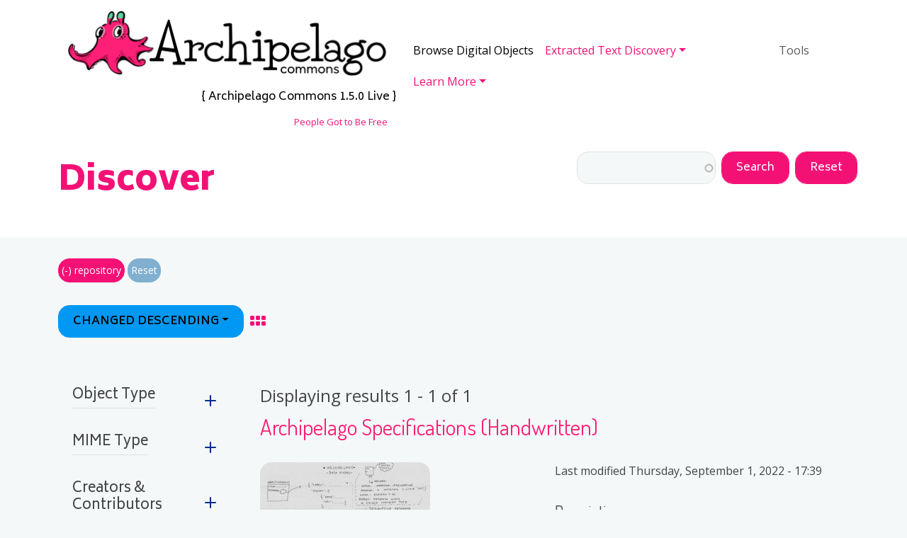

--- FILE ---
content_type: text/html; charset=UTF-8
request_url: https://archipelago.nyc/search?search_api_fulltext=&sort_by=changed&sort_order=DESC&items_per_page=25&f%5B0%5D=descriptive_metadata_subjects%3Arepository
body_size: 9489
content:
<!DOCTYPE html>
<html lang="en" dir="ltr" style="--bs-tertiary:#80afd0;--bb-tertiary-dark:#6d95b1;--bb-tertiary-light:#8cc0e4;--bs-tertiary-rgb:128, 175, 208;--bs-quaternary:#f4adaf;--bb-quaternary-dark:#d09495;--bb-quaternary-light:#ffbec0;--bs-quaternary-rgb:244, 173, 175;--bb-footer-bg:#0098f3;--bs-primary:#f41176;--bb-primary-dark:#d00f65;--bb-primary-light:#fff;--bs-primary-rgb:244, 17, 118;--bs-secondary:#0098f3;--bb-secondary-dark:#0082cf;--bb-secondary-light:#00aeff;--bs-secondary-rgb:0, 152, 243;--bs-link-color:#f41176;--bs-link-hover-color:#d00f65;--bs-body-color:#444446;--bs-body-bg:#f4f8f8;--bb-h1-color:#f41176;--bb-h2-color:base;--bb-h3-color:base;--bb-primary-text: #FFFFFF;--bb-secondary-text: #000000;--bb-footer-height:20em;">
  <head>
    <meta charset="utf-8" />
<meta name="Generator" content="Drupal 10 (https://www.drupal.org)" />
<meta name="MobileOptimized" content="width" />
<meta name="HandheldFriendly" content="true" />
<meta name="viewport" content="width=device-width, initial-scale=1, shrink-to-fit=no" />
<meta http-equiv="x-ua-compatible" content="ie=edge" />
<link rel="icon" href="/sites/default/files/ArchipelagoCommonsLogo_favicon-32x32.png" type="image/png" />

    <title>Discover | { Archipelago Commons 1.5.0 Live }</title>
    <link rel="stylesheet" media="all" href="/sites/default/files/css/css_9EEhnV3GzqUQlR53OlSMr4BJhiyOGaO6a8Ihjg6VNYk.css?delta=0&amp;language=en&amp;theme=archipelago_subtheme_chiloe&amp;include=[base64]" />
<link rel="stylesheet" media="all" href="https://cdn.jsdelivr.net/npm/@recogito/annotorious@2.7.12/dist/annotorious.min.css" />
<link rel="stylesheet" media="all" href="/sites/default/files/css/css_oJbgy437Uk_Q2EjeFuGXFxMsjoAioZHL0evTQNMCjSE.css?delta=2&amp;language=en&amp;theme=archipelago_subtheme_chiloe&amp;include=[base64]" />
<link rel="stylesheet" media="all" href="/sites/default/files/css/css_IRNkYxa4gNvFXIqcTGYVymcr2iGJ95tc6lVCnejYhpk.css?delta=3&amp;language=en&amp;theme=archipelago_subtheme_chiloe&amp;include=[base64]" />
<link rel="stylesheet" media="all" href="https://cdn.jsdelivr.net/npm/bootstrap-icons@1.10.3/font/bootstrap-icons.css" />
<link rel="stylesheet" media="all" href="/sites/default/files/css/css_ubYXiH33Pcc5PFlrnhsQG-gt96QbCHlq7so6cIJFhEY.css?delta=5&amp;language=en&amp;theme=archipelago_subtheme_chiloe&amp;include=[base64]" />
<link rel="stylesheet" media="all" href="//fonts.googleapis.com/css?family=Open+Sans|Dosis:400,800" />
<link rel="stylesheet" media="all" href="//use.fontawesome.com/releases/v5.13.0/css/all.css" />
<link rel="stylesheet" media="all" href="/sites/default/files/css/css_Pxjr-Ji2hP0yd78xk4Hccv8TVjCgSfcR_5CEJwik8-c.css?delta=8&amp;language=en&amp;theme=archipelago_subtheme_chiloe&amp;include=[base64]" />

    
  </head>
  <body class="layout-one-sidebar layout-sidebar-first has-featured-top page-view-solr-search-content path-search archipelago-chiloe-theme">
    <a href="#main-content" class="visually-hidden focusable skip-link">
      Skip to main content
    </a>
    
      <div class="dialog-off-canvas-main-canvas" data-off-canvas-main-canvas>
    <div id="page-wrapper">
  <div id="page">
    <header id="header" class="header" role="banner" aria-label="Site header">
                        <nav class="navbar bg-white navbar-expand-lg" id="navbar-top">
                       <div class="container-lg">
                        <section class="row region region-top-header flex-nowrap">
    <div class="d-flex flex-wrap align-content-center align-items-center position-relative flex-column">
      <a href="/" title="{ Archipelago Commons 1.5.0 Live }" rel="home" class="navbar-brand d-flex flex-column stretched-link">
              <img src="/themes/contrib/archipelago_subtheme_chiloe/logo.png" alt="Home" class="img-fluid d-flex align-top" />
                    <span class="ml-2 mt-2 d-md-flex align-self-end justify-content-right">{ Archipelago Commons 1.5.0 Live }</span>
          </a>
        <div class="ml-2 mt-2 mb-2 d-md-flex align-self-end justify-content-right site-name-slogan">
      People Got to Be Free
    </div>
  </div>


  </section>

                          <div class="d-flex navbar-toggler-wrapper flex-column position-absolute top-0 end-0 me-2 mt-2">
              <button class="navbar-toggler collapsed ml-auto" type="button" data-bs-toggle="offcanvas" data-bs-target="#CollapsingNavbarTop" aria-controls="CollapsingNavbarTop" aria-expanded="false" aria-label="Toggle navigation"><span class="navbar-toggler-icon"></span></button>
                                  </div>
                           <div class="offcanvas offcanvas-top to-be-collapsed" id="CollapsingNavbarTop">
                                   <div class="offcanvas-header">
                        <button type="button" class="btn-close text-reset" data-bs-dismiss="offcanvas" aria-label="Close"></button>
                    </div>
                    <div class="offcanvas-body">
                               
                                  <div class="form-inline navbar-form ms-auto">
                      <section class="region region-top-header-form flex-nowrap">
    <nav role="navigation" aria-labelledby="block-archipelago-subtheme-chiloe-mainnavigation-menu" id="block-archipelago-subtheme-chiloe-mainnavigation" class="settings-tray-editable block block-menu navigation menu--main" data-drupal-settingstray="editable">
            
  <h2 class="visually-hidden" id="block-archipelago-subtheme-chiloe-mainnavigation-menu">Main navigation</h2>
  

        
              <ul class="clearfix nav navbar-nav" data-component-id="bootstrap_barrio:menu_main">
                    <li class="nav-item active">
                          <a href="/search?search_api_fulltext=" title="See all Digital Objects" class="nav-link active nav-link--searchsearch-api-fulltext" data-drupal-link-query="{&quot;search_api_fulltext&quot;:&quot;&quot;}" data-drupal-link-system-path="search">Browse Digital Objects</a>
              </li>
                <li class="nav-item menu-item--expanded dropdown">
                          <a href="" title="Extracted Text Discovery including OCR and WebArchive Extraction" class="nav-link dropdown-toggle nav-link-" data-bs-toggle="dropdown" aria-expanded="false" aria-haspopup="true">Extracted Text Discovery</a>
                        <ul class="dropdown-menu">
                    <li class="dropdown-item">
                          <a href="/search_websites?search_api_fulltext=" title="Search for Web Archive&#039;s Full text and URL index" class="nav-link--search-websitessearch-api-fulltext" data-drupal-link-query="{&quot;search_api_fulltext&quot;:&quot;&quot;}" data-drupal-link-system-path="search_websites">Search inside Web Archives</a>
              </li>
                <li class="dropdown-item">
                          <a href="/search_pages" title="Search for OCRed Full text" class="nav-link--search-pages" data-drupal-link-system-path="search_pages">Search inside Book/Document Pages</a>
              </li>
        </ul>
  
              </li>
                <li class="nav-item menu-item--expanded dropdown">
                          <a href="" title="Learn More" class="nav-link dropdown-toggle nav-link-" data-bs-toggle="dropdown" aria-expanded="false" aria-haspopup="true">Learn More</a>
                        <ul class="dropdown-menu">
                    <li class="dropdown-item">
                          <a href="/about" title="About" class="nav-link--about" data-drupal-link-system-path="node/353">About</a>
              </li>
                <li class="dropdown-item">
                          <a href="/community" title="Community" class="nav-link--community" data-drupal-link-system-path="node/420">Community</a>
              </li>
                <li class="dropdown-item">
                          <a href="/governance-and-more-info" class="nav-link--governance-and-more-info" data-drupal-link-system-path="node/422">Governance &amp; More Info</a>
              </li>
                <li class="dropdown-item">
                          <a href="https://docs.archipelago.nyc/" title="Documentation" class="nav-link-https--docsarchipelagonyc-">Documentation</a>
              </li>
                <li class="dropdown-item">
                          <a href="https://docs.archipelago.nyc/1.5.0/inthewild/" title="Archipelagos in the Wild" class="nav-link-https--docsarchipelagonyc-150-inthewild-">In the Wild</a>
              </li>
        </ul>
  
              </li>
        </ul>
  



  </nav>
<nav role="navigation" aria-labelledby="block-archipelago-subtheme-chiloe-tools-menu" id="block-archipelago-subtheme-chiloe-tools" class="settings-tray-editable block block-menu navigation menu--tools" data-drupal-settingstray="editable">
            
  <h2 class="visually-hidden" id="block-archipelago-subtheme-chiloe-tools-menu">Tools</h2>
  

        
              <ul class="clearfix nav navbar-nav">
                    <li class="nav-item menu-item--expanded">
                          <a href="" title="Repository Content Tools" class="nav-link nav-link-">Tools</a>
              </li>
        </ul>
  


  </nav>

  </section>

                  </div>
                                                    </div>
                              </div>
                          </div>
                      </nav>
                <nav class="navbar bg-white navbar-expand-xl" id="navbar-main">
          <div class="container-fluid gx-0 flex-wrap">
            <div class="container-lg not-to-be-collapsed d-flex">
              <div class="row w-100 g-0">
                                                                                                                  <div class="align-content-left align-items-center col-md-12 col-lg-8 col-sm-12 my-4 flex-wrap page-header">
                    <div id="block-archipelago-subtheme-chiloe-page-title" class="block block-core block-page-title-block">
  
    
      <div class="content">
      
  <h1 class="title">Discover</h1>


    </div>
  </div>


                </div>
                                    <div class="align-content-left align-items-center col-lg-4 col-md-12 col-sm-12 my-4 flex-wrap page-header-right">
                        <section class="row region region-header-right">
    <div class="views-exposed-form bef-exposed-form block-modalformviews-ajax js-modal-form-views-block search_box js-modal-form-views-block-id-archipelago_subtheme_chiloe_exposedformsolr_search_page settings-tray-editable block block-format-strawberryfield-views block-views-exposed-filter-block-sbfsolr-search-content-page-1" data-bef-auto-submit-full-form="" data-bef-auto-submit="" data-bef-auto-submit-delay="500" data-bef-auto-submit-minimum-length="3" data-drupal-selector="views_exposed_form_modal-solr_search_content-page_1" data-drupal-target-view="solr_search_content-page_1" data-drupal-modalblock-selector="js-modal-form-views-block-id-archipelago_subtheme_chiloe_exposedformsolr_search_page" id="block-archipelago-subtheme-chiloe-exposedformsolr-search-page" data-drupal-settingstray="editable">
  
    
      <div class="content">
      
<form action="/search" method="get" id="views-exposed-form-modal-solr-search-content-page-1" accept-charset="UTF-8">
  <div class="form-row flex-nowrap">
  





  <div class="js-form-item js-form-type-search-api-autocomplete form-type-search-api-autocomplete js-form-item-search-api-fulltext form-item-search-api-fulltext mb-3">
          <label for="edit-search-api-fulltext--2">Fulltext search</label>
                      <input data-drupal-selector="edit-search-api-fulltext" data-search-api-autocomplete-search="solr_search_content" class="form-autocomplete form-control" data-autocomplete-path="/search_api_autocomplete/solr_search_content?display=page_1&amp;&amp;filter=search_api_fulltext" data-bef-auto-submit-exclude type="text" id="edit-search-api-fulltext--2" name="search_api_fulltext" value="" size="100" maxlength="128" />

                      </div>





        
  <div class="js-form-item js-form-type-select form-type-select js-form-item-sort-bef-combine form-item-sort-bef-combine form-no-label visually-hidden mb-3">
          <label for="edit-sort-bef-combine--2" class="visually-hidden">sort by </label>
                    
<select data-drupal-selector="edit-sort-bef-combine" class="visually-hidden form-select" aria-hidden="true" id="edit-sort-bef-combine--2" name="sort_bef_combine"><option value="changed_ASC">Changed Ascending</option><option value="changed_DESC" selected="selected">Changed Descending</option></select>
                      </div>
<input data-drupal-selector="edit-0" type="hidden" name="f[0]" value="descriptive_metadata_subjects:repository" class="form-control" />
<div data-drupal-selector="edit-actions" class="form-actions js-form-wrapper form-wrapper mb-3" id="edit-actions--2"><input data-bef-auto-submit-click="" tabindex="1" data-default-submit="" data-drupal-selector="edit-submit-solr-search-content-2" type="submit" id="edit-submit-solr-search-content--2" name="op" value="Search" class="button js-form-submit form-submit btn btn-primary form-control" />
<input data-drupal-selector="edit-reset" type="submit" id="edit-reset-solr-search-content--2" name="reset" value="Reset" class="button js-form-submit form-submit btn btn-primary form-control" />
</div>

</div>

</form>

    </div>
  </div>

  </section>

                  </div>
                                </div>
            </div>
                      </div>
        </nav>
          </header>
          <div class="highlighted">
        <aside class="container-lg section clearfix" role="complementary">
            <div id="block-archipelago-subtheme-chiloe-breadcrumbs" class="settings-tray-editable block block-system block-system-breadcrumb-block" data-drupal-settingstray="editable">
  
    
      <div class="content">
      

    </div>
  </div>
<div data-drupal-messages-fallback class="hidden"></div>


        </aside>
      </div>
                      <div class="featured-top">
          <aside class="featured-top__inner section container-lg clearfix" role="complementary">
              <section class="row region region-featured-top">
    <div data-drupal-facets-summary-id="search_page_facet_summary" id="block-archipelago-subtheme-chiloe-searchpagefacetsummary" class="settings-tray-editable block block-facets-summary block-facets-summary-blocksearch-page-facet-summary" data-drupal-settingstray="editable">
  
    
      <div class="content">
      <ul class="facet-summary"><li class="facet-summary-item--facet btn btn-primary btn-sm me-1"><a href="/search?search_api_fulltext=&amp;sort_by=changed&amp;sort_order=DESC&amp;items_per_page=25" rel="nofollow">  <span class="facet-item__status js-facet-deactivate">(-)</span>
<span class="facet-item__value">repository</span>
</a></li><li class="facet-summary-item--clear btn btn-tertiary btn-sm me-1"><a href="/search?search_api_fulltext=&amp;sort_by=changed&amp;sort_order=DESC&amp;items_per_page=25">Reset</a></li></ul>
    </div>
  </div>

  </section>

          </aside>
        </div>
              <div id="main-wrapper-top" class="layout-main-wrapper pb-3 mb-2 clearfix">
      <div id="main-breadcrumbs" class="container-lg">
          <div class="views-exposed-form bef-exposed-form block-modalformviews-ajax js-modal-form-views-block search_box js-modal-form-views-block-id-archipelago_subtheme_chiloe_exposedformsolr_search_contentpage_1 settings-tray-editable block block-format-strawberryfield-views block-views-exposed-filter-block-sbfsolr-search-content-page-1" data-bef-auto-submit-full-form="" data-bef-auto-submit="" data-bef-auto-submit-delay="500" data-bef-auto-submit-minimum-length="3" data-drupal-selector="views_exposed_form_modal-solr_search_content-page_1" data-drupal-target-view="solr_search_content-page_1" data-sbf-modalblock-copytothers="true" data-sbf-modalblock-autosubmit="true" data-drupal-modalblock-selector="js-modal-form-views-block-id-archipelago_subtheme_chiloe_exposedformsolr_search_contentpage_1" id="block-archipelago-subtheme-chiloe-exposedformsolr-search-contentpage-1" data-drupal-settingstray="editable">
  
    
      <div class="content">
      
<form action="/search" method="get" id="views-exposed-form-modal-solr-search-content-page-1--2" accept-charset="UTF-8">
  <div class="form-row flex-nowrap">
  




        
  <div class="js-form-item js-form-type-search-api-autocomplete form-type-search-api-autocomplete js-form-item-search-api-fulltext form-item-search-api-fulltext form-no-label visually-hidden mb-3">
          <label for="edit-search-api-fulltext--3" class="visually-hidden">Fulltext search</label>
                      <input data-drupal-selector="edit-search-api-fulltext" data-search-api-autocomplete-search="solr_search_content" class="form-autocomplete visually-hidden form-control" data-autocomplete-path="/search_api_autocomplete/solr_search_content?display=page_1&amp;&amp;filter=search_api_fulltext" aria-hidden="true" type="text" id="edit-search-api-fulltext--3" name="search_api_fulltext" value="" size="100" maxlength="128" />

                      </div>






  <div class="js-form-item js-form-type-select form-type-select js-form-item-sort-bef-combine form-item-sort-bef-combine mb-3">
          <label for="edit-sort-bef-combine--3">sort by </label>
                    
<select data-drupal-selector="edit-sort-bef-combine" id="edit-sort-bef-combine--3" name="sort_bef_combine" class="form-select"><option value="changed_ASC">Changed Ascending</option><option value="changed_DESC" selected="selected">Changed Descending</option></select>
                      </div>
<input data-drupal-selector="edit-0" type="hidden" name="f[0]" value="descriptive_metadata_subjects:repository" class="form-control" />
<div data-drupal-selector="edit-actions" class="form-actions js-form-wrapper form-wrapper mb-3" id="edit-actions--3"><input data-bef-auto-submit-click="" tabindex="1" data-default-submit="" data-drupal-selector="edit-submit-solr-search-content-3" class="visually-hidden button js-form-submit form-submit btn btn-primary form-control" aria-hidden="true" type="submit" id="edit-submit-solr-search-content--3" name="op" value="Search" />
<input data-drupal-selector="edit-reset" class="visually-hidden button js-form-submit form-submit btn btn-primary form-control" aria-hidden="true" type="submit" id="edit-reset-solr-search-content--3" name="reset" value="Reset" />
</div>

</div>

</form>

    </div>
  </div>


      </div>
              <div id="main-top" class="container-lg">
          <div class="row justify-content-center">
            <div class="col-md-12 col-lg-12 col-xl-12 col-xxl-12 col-12">
              <section class="section">
                <a id="main-content-top" tabindex="-1"></a>
                
              </section>
            </div>
          </div>
        </div>
        <div id="main-top-flex" class="container-lg">
          <div class="region d-flex flex-nowrap flex-row align-self-stretch justify-content-center">
                <a id="main-content-flex" tabindex="-1"></a>
                
          </div>
        </div>
          </div>
    <div id="main-wrapper" class="layout-main-wrapper pb-3 mb-2 clearfix">
              <div id="main" class="container-lg">
          <div class="row row-offcanvas row-offcanvas-left clearfix">
            <main class="main-content col order-last" id="content" role="main">
              <section class="section">
                <div class="col">
                  
                </div>
                <a id="main-content" tabindex="0"></a>
                  <div id="block-archipelago-subtheme-chiloe-content" class="block block-system block-system-main-block">
  
    
      <div class="content">
      <div class="views-element-container"><div class="search-box view view-solr-search-content view-id-solr_search_content view-display-id-page_1 js-view-dom-id-374e2d975705002d771f95ba78ac87957766dbf3d371fe30ea41ee2e8c175a60">
  
    
      <div class="view-header">
      <div> Displaying results 1 - 1 of 1 </div><a href="/search_grid?search_api_fulltext=&amp;sort_by=changed&amp;sort_order=DESC&amp;items_per_page=25&amp;f%5B0%5D=descriptive_metadata_subjects%3Arepository" class="views-display-link views-display-link-grid">Grid Display</a>
    </div>
        
      
      <div class="view-content row">
          <div class="d-flex flex-column">
      <div data-history-node-id="9" class="layout layout--twocol">
          <div  class="layout__region layout__region--top">
        
            <div class="field field--name-node-title field--type-ds field--label-hidden field__item"><h2>
  <a href="/do/def5ac89-73ae-45d9-bd24-3b515fb83ea8" hreflang="en">Archipelago Specifications (Handwritten)</a>
</h2>
</div>
      
      </div>
    
          <div  class="layout__region layout__region--first">
        
      <div class="field field--name-display-field-copynode-static-media field--type-ds field--label-hidden field__items">
              <div class="field__item">  <a href="https://archipelago.nyc/do/def5ac89-73ae-45d9-bd24-3b515fb83ea8" alt="" hreflang="en"><img class="field-iiif image-iiif iiif-lazy img-fluid rounded" id="thumb_iiif-field_descriptive_metadata-def5ac89-73ae-45d9-bd24-3b515fb83ea8-0-image1" src="https://archipelago.nyc/cantaloupe/iiif/2/c16%2Farchipelago-in-quick-doodles-en-image-ae385567ec9efdc562d55274f62919ae6349c64e.jpg/full/240,/0/default.jpg" width="240" alt="Thumbnail for " typeof="foaf:Image"></a></div>
          </div>
  
      </div>
    
          <div  class="layout__region layout__region--second">
        
  <div class="field field--name-node-changed-date field--type-ds field--label-inline">
    <div class="field__label">Last modified</div>
              <div class="field__item">Thursday, September 1, 2022 - 17:39</div>
          </div>

            <div class="field field--name-field-descriptive-metadata field--type-strawberryfield-field field--label-hidden field__item"><blockquote class="blockquote">
 </blockquote>
  <h4>Description</h4>
    <p><p>A handwritten explanation of Archipelago's infrastructure.</p>
  </p> 
  <h4>Type of Resource</h4>
  <p>Photograph</p>
  

</div>
      
      </div>
    
      </div>


  </div>

    </div>
  
      
          </div>
</div>

    </div>
  </div>


              </section>
            </main>
                          <div class="sidebar_first sidebar col-md-3 order-first" id="sidebar_first">
                <aside class="section" role="complementary">
                    
<div class="facet-inactive block-facets-ajax js-facet-block-id-archipelago_subtheme_chiloe_dateoforiginalpage hidden block-facet--sbf-range-date-slider settings-tray-editable block block-facets block-facet-blockdate-of-original-page accordion" id="block-archipelago-subtheme-chiloe-dateoforiginalpage" data-drupal-settingstray="editable">
                          <div class="accordion-item">
        
    <div class="accordion-header" id="block-archipelago-subtheme-chiloe-dateoforiginalpage-heading">
      <button class="accordion-button" type="button" data-bs-toggle="collapse" data-bs-target="#block-archipelago-subtheme-chiloe-dateoforiginalpage-body" aria-expanded="true" aria-controls="block-archipelago-subtheme-chiloe-dateoforiginalpage-heading">
      
            <span>Date of Original</span>
            </button>
    </div>
    <div id="block-archipelago-subtheme-chiloe-dateoforiginalpage-body" class="accordion-collapse collapse show" aria-labelledby="block-archipelago-subtheme-chiloe-dateoforiginalpage-heading">
      <div class="accordion-body">
                  <div class="content">
            <div data-drupal-facet-id="date_of_original_page" class="facet-empty facet-hidden"><div class="facets-widget-sbf_range_date_slider">
      
</div>
</div>

          </div>
              </div>
    </div>
  </div>
</div>

<div class="facet-inactive block-facets-ajax js-facet-block-id-archipelago_subtheme_chiloe_digital_object_type block-facet--links settings-tray-editable block block-facets block-facet-blockdescriptive-metadata-object-types accordion" id="block-archipelago-subtheme-chiloe-digital-object-type" data-drupal-settingstray="editable">
                <div class="accordion-item">
        
    <div class="accordion-header" id="block-archipelago-subtheme-chiloe-digital-object-type-heading">
      <button class="accordion-button collapsed" type="button" data-bs-toggle="collapse" data-bs-target="#block-archipelago-subtheme-chiloe-digital-object-type-body" aria-expanded="true" aria-controls="block-archipelago-subtheme-chiloe-digital-object-type-heading">
      
            <span>Object Type</span>
            </button>
    </div>
    <div id="block-archipelago-subtheme-chiloe-digital-object-type-body" class="accordion-collapse collapse" aria-labelledby="block-archipelago-subtheme-chiloe-digital-object-type-heading">
      <div class="accordion-body">
                  <div class="content">
            <div class="facets-widget-links">
      <ul data-drupal-facet-id="descriptive_metadata_object_types" data-drupal-facet-alias="descriptive_metadata_object_types" class="facet-inactive js-facets-links item-list__links"><li class="facet-item"><a href="/search?search_api_fulltext=&amp;sort_by=changed&amp;sort_order=DESC&amp;items_per_page=25&amp;f%5B0%5D=descriptive_metadata_object_types%3APhotograph&amp;f%5B1%5D=descriptive_metadata_subjects%3Arepository" rel="nofollow" data-drupal-facet-item-id="descriptive-metadata-object-types-photograph" data-drupal-facet-item-value="Photograph" data-drupal-facet-item-count="1"><span class="facet-item__value">Photograph</span>
  <span class="facet-item__count">(1)</span>
</a></li></ul>
</div>

          </div>
              </div>
    </div>
  </div>
</div>

<div class="facet-inactive block-facets-ajax js-facet-block-id-archipelago_subtheme_chiloe_mimetype block-facet--links settings-tray-editable block block-facets block-facet-blockmime-type accordion" id="block-archipelago-subtheme-chiloe-mimetype" data-drupal-settingstray="editable">
                <div class="accordion-item">
        
    <div class="accordion-header" id="block-archipelago-subtheme-chiloe-mimetype-heading">
      <button class="accordion-button collapsed" type="button" data-bs-toggle="collapse" data-bs-target="#block-archipelago-subtheme-chiloe-mimetype-body" aria-expanded="true" aria-controls="block-archipelago-subtheme-chiloe-mimetype-heading">
      
            <span>MIME Type</span>
            </button>
    </div>
    <div id="block-archipelago-subtheme-chiloe-mimetype-body" class="accordion-collapse collapse" aria-labelledby="block-archipelago-subtheme-chiloe-mimetype-heading">
      <div class="accordion-body">
                  <div class="content">
            <div class="facets-widget-links">
      <ul data-drupal-facet-id="mime_type" data-drupal-facet-alias="mime_type" class="facet-inactive js-facets-links item-list__links"><li class="facet-item"><a href="/search?search_api_fulltext=&amp;sort_by=changed&amp;sort_order=DESC&amp;items_per_page=25&amp;f%5B0%5D=descriptive_metadata_subjects%3Arepository&amp;f%5B1%5D=mime_type%3Aimage/jpeg" rel="nofollow" data-drupal-facet-item-id="mime-type-image-jpeg" data-drupal-facet-item-value="image/jpeg" data-drupal-facet-item-count="1"><span class="facet-item__value">image/jpeg</span>
  <span class="facet-item__count">(1)</span>
</a></li></ul>
</div>

          </div>
              </div>
    </div>
  </div>
</div>

<div class="facet-inactive block-facets-ajax js-facet-block-id-archipelago_subtheme_chiloe_sbf_entity_reference_ismemberoftitle hidden block-facet--links settings-tray-editable block block-facets block-facet-blockis-member-of-content-title accordion" id="block-archipelago-subtheme-chiloe-sbf-entity-reference-ismemberoftitle" data-drupal-settingstray="editable">
                          <div class="accordion-item">
        
    <div class="accordion-header" id="block-archipelago-subtheme-chiloe-sbf-entity-reference-ismemberoftitle-heading">
      <button class="accordion-button" type="button" data-bs-toggle="collapse" data-bs-target="#block-archipelago-subtheme-chiloe-sbf-entity-reference-ismemberoftitle-body" aria-expanded="true" aria-controls="block-archipelago-subtheme-chiloe-sbf-entity-reference-ismemberoftitle-heading">
      
            <span>Part of Collection</span>
            </button>
    </div>
    <div id="block-archipelago-subtheme-chiloe-sbf-entity-reference-ismemberoftitle-body" class="accordion-collapse collapse show" aria-labelledby="block-archipelago-subtheme-chiloe-sbf-entity-reference-ismemberoftitle-heading">
      <div class="accordion-body">
                  <div class="content">
            <div data-drupal-facet-id="is_member_of_content_title" class="facet-empty facet-hidden"><div class="facets-widget-links">
      
</div>
</div>

          </div>
              </div>
    </div>
  </div>
</div>

<div class="facet-inactive block-facets-ajax js-facet-block-id-archipelago_subtheme_chiloe_agents block-facet--links settings-tray-editable block block-facets block-facet-blockdescriptive-metadata-agent-labels accordion" id="block-archipelago-subtheme-chiloe-agents" data-drupal-settingstray="editable">
                <div class="accordion-item">
        
    <div class="accordion-header" id="block-archipelago-subtheme-chiloe-agents-heading">
      <button class="accordion-button collapsed" type="button" data-bs-toggle="collapse" data-bs-target="#block-archipelago-subtheme-chiloe-agents-body" aria-expanded="true" aria-controls="block-archipelago-subtheme-chiloe-agents-heading">
      
            <span>Creators &amp; Contributors</span>
            </button>
    </div>
    <div id="block-archipelago-subtheme-chiloe-agents-body" class="accordion-collapse collapse" aria-labelledby="block-archipelago-subtheme-chiloe-agents-heading">
      <div class="accordion-body">
                  <div class="content">
            <div class="facets-widget-links">
      <ul data-drupal-facet-id="descriptive_metadata_agent_labels" data-drupal-facet-alias="descriptive_metadata_agent_labels" class="facet-inactive js-facets-links item-list__links"><li class="facet-item"><a href="/search?search_api_fulltext=&amp;sort_by=changed&amp;sort_order=DESC&amp;items_per_page=25&amp;f%5B0%5D=descriptive_metadata_agent_labels%3ADrupal%208&amp;f%5B1%5D=descriptive_metadata_subjects%3Arepository" rel="nofollow" data-drupal-facet-item-id="descriptive-metadata-agent-labels-drupal-8" data-drupal-facet-item-value="Drupal 8" data-drupal-facet-item-count="1"><span class="facet-item__value">Drupal 8</span>
  <span class="facet-item__count">(1)</span>
</a></li><li class="facet-item"><a href="/search?search_api_fulltext=&amp;sort_by=changed&amp;sort_order=DESC&amp;items_per_page=25&amp;f%5B0%5D=descriptive_metadata_agent_labels%3APino%20Navarro%2C%20Diego&amp;f%5B1%5D=descriptive_metadata_subjects%3Arepository" rel="nofollow" data-drupal-facet-item-id="descriptive-metadata-agent-labels-pino-navarro-diego" data-drupal-facet-item-value="Pino Navarro, Diego" data-drupal-facet-item-count="1"><span class="facet-item__value">Pino Navarro, Diego</span>
  <span class="facet-item__count">(1)</span>
</a></li></ul>
</div>

          </div>
              </div>
    </div>
  </div>
</div>

<div class="facet-active block-facets-ajax js-facet-block-id-archipelago_subtheme_chiloe_subject_labels block-facet--searchbox-links settings-tray-editable block block-facets block-facet-blockdescriptive-metadata-subjects accordion" id="block-archipelago-subtheme-chiloe-subject-labels" data-drupal-settingstray="editable">
                <div class="accordion-item">
        
    <div class="accordion-header" id="block-archipelago-subtheme-chiloe-subject-labels-heading">
      <button class="accordion-button" type="button" data-bs-toggle="collapse" data-bs-target="#block-archipelago-subtheme-chiloe-subject-labels-body" aria-expanded="true" aria-controls="block-archipelago-subtheme-chiloe-subject-labels-heading">
      
            <span>Subjects</span>
            </button>
    </div>
    <div id="block-archipelago-subtheme-chiloe-subject-labels-body" class="accordion-collapse collapse show" aria-labelledby="block-archipelago-subtheme-chiloe-subject-labels-heading">
      <div class="accordion-body">
                  <div class="content">
            <div class="facets-widget-searchbox_links">
  <input type="text" placeholder="Search..." class="facets-widget-searchbox" data-type="links" />
      <ul data-drupal-facet-id="descriptive_metadata_subjects" data-drupal-facet-alias="descriptive_metadata_subjects" class="facet-active js-facets-links item-list__searchbox_links facets-widget-searchbox-list"><li class="facet-item facets-reset"><a href="/search?search_api_fulltext=&amp;sort_by=changed&amp;sort_order=DESC&amp;items_per_page=25&amp;facets_query=" rel="nofollow" data-drupal-facet-item-id="descriptive-metadata-subjects-reset-all" data-drupal-facet-item-value="reset_all" data-drupal-facet-item-count="6"><span class="facet-item__value">Show all</span>
  <span class="facet-item__count">(6)</span>
</a></li><li class="facet-item"><a href="/search?search_api_fulltext=&amp;sort_by=changed&amp;sort_order=DESC&amp;items_per_page=25" rel="nofollow" class="is-active" data-drupal-facet-item-id="descriptive-metadata-subjects-repository" data-drupal-facet-item-value="repository" data-drupal-facet-item-count="1">  <span class="facet-item__status js-facet-deactivate">(-)</span>
<span class="facet-item__value">repository</span>
  <span class="facet-item__count">(1)</span>
</a></li><li class="facet-item"><a href="/search?search_api_fulltext=&amp;sort_by=changed&amp;sort_order=DESC&amp;items_per_page=25&amp;f%5B0%5D=descriptive_metadata_subjects%3Adigital%20object&amp;f%5B1%5D=descriptive_metadata_subjects%3Arepository" rel="nofollow" data-drupal-facet-item-id="descriptive-metadata-subjects-digital-object" data-drupal-facet-item-value="digital object" data-drupal-facet-item-count="1"><span class="facet-item__value">digital object</span>
  <span class="facet-item__count">(1)</span>
</a></li><li class="facet-item"><a href="/search?search_api_fulltext=&amp;sort_by=changed&amp;sort_order=DESC&amp;items_per_page=25&amp;f%5B0%5D=descriptive_metadata_subjects%3AInformation%20Technology&amp;f%5B1%5D=descriptive_metadata_subjects%3Arepository" rel="nofollow" data-drupal-facet-item-id="descriptive-metadata-subjects-information-technology" data-drupal-facet-item-value="Information Technology" data-drupal-facet-item-count="1"><span class="facet-item__value">Information Technology</span>
  <span class="facet-item__count">(1)</span>
</a></li><li class="facet-item"><a href="/search?search_api_fulltext=&amp;sort_by=changed&amp;sort_order=DESC&amp;items_per_page=25&amp;f%5B0%5D=descriptive_metadata_subjects%3Arepository&amp;f%5B1%5D=descriptive_metadata_subjects%3Asketch" rel="nofollow" data-drupal-facet-item-id="descriptive-metadata-subjects-sketch" data-drupal-facet-item-value="sketch" data-drupal-facet-item-count="1"><span class="facet-item__value">sketch</span>
  <span class="facet-item__count">(1)</span>
</a></li><li class="facet-item"><a href="/search?search_api_fulltext=&amp;sort_by=changed&amp;sort_order=DESC&amp;items_per_page=25&amp;f%5B0%5D=descriptive_metadata_subjects%3Arepository&amp;f%5B1%5D=descriptive_metadata_subjects%3Asystems%20architecture" rel="nofollow" data-drupal-facet-item-id="descriptive-metadata-subjects-systems-architecture" data-drupal-facet-item-value="systems architecture" data-drupal-facet-item-count="1"><span class="facet-item__value">systems architecture</span>
  <span class="facet-item__count">(1)</span>
</a></li><li class="facet-item"><a href="/search?search_api_fulltext=&amp;sort_by=changed&amp;sort_order=DESC&amp;items_per_page=25&amp;f%5B0%5D=descriptive_metadata_subjects%3ASystems%20engineering&amp;f%5B1%5D=descriptive_metadata_subjects%3Arepository" rel="nofollow" data-drupal-facet-item-id="descriptive-metadata-subjects-systems-engineering" data-drupal-facet-item-value="Systems engineering" data-drupal-facet-item-count="1"><span class="facet-item__value">Systems engineering</span>
  <span class="facet-item__count">(1)</span>
</a></li></ul>
<div class="facets-widget-searchbox-no-result hide">No result</div>
</div>

          </div>
              </div>
    </div>
  </div>
</div>


                </aside>
              </div>
                                  </div>
        </div>
        <div id="content_bottom_container" class="container-lg">
          <div class="row row-offcanvas row-offcanvas-left clearfix">
            <div id="content_bottom" class="col" role="complementary">
              <section class="section">
                
              </section>
            </div>
                                  </div>
        </div>
                        <div id="content-bottom-flex" class="container-lg">
            <div class="region d-flex flex-nowrap flex-row align-self-stretch justify-content-center">
                  
            </div>
       </div>
          </div>
    <a href="#" class="back-to-top" rel="nofollow">
      <i class="fas fa-chevron-up"></i>
      <span class="sr-only">Back to top</span>
    </a>
              <footer class="site-footer">
      <div class="container-lg gx-0">
      <div class="site-footer__top clearfix">
                  <section class="row region region-footer-first">
    <nav role="navigation" aria-labelledby="block-archipelago-subtheme-chiloe-useraccountmenu-menu" id="block-archipelago-subtheme-chiloe-useraccountmenu" class="settings-tray-editable block block-menu navigation menu--account" data-drupal-settingstray="editable">
            
  <h2 class="visually-hidden" id="block-archipelago-subtheme-chiloe-useraccountmenu-menu">User account menu</h2>
  

        
              <ul class="clearfix nav flex-row" data-component-id="bootstrap_barrio:menu_columns">
                    <li class="nav-item">
                <a href="/user/login" class="nav-link nav-link--user-login" data-drupal-link-system-path="user/login">Log in</a>
              </li>
        </ul>
  



  </nav>

  </section>

          
          
          
            </div>
    </div>
    <div class="site-footer__bottom">
    <div class="container-lg gx-0">
                  <section class="row region region-footer-fifth">
    <div id="block-archipelago-subtheme-chiloe-footerlinks" class="settings-tray-editable block-content-basic block block-block-content block-block-content3922a818-cb0d-438c-bdde-7761ff27cb19" data-drupal-settingstray="editable">
  
    
      <div class="content">
      
            <div class="clearfix text-formatted field field--name-body field--type-text-with-summary field--label-hidden field__item"><div class="m-3">
   <a href="https://github.com/esmero" target="_blank" rel="noopener" title="Archipelago Commons + esmero" class="button btn">
     <i class="fab fa-github fa-2x"></i><span class="text-white ms-2">v1.5.0</span>
  </a>
    <a href="https://groups.google.com/g/archipelago-commons" target="_blank" rel="noopener" title="Archipelago Commons Google Group" class="button btn">
       <i class="fab fa-google fa-2x"></i>
    </a>
    <a href="https://archipelagocommons.slack.com" target="_blank" rel="noopener" title="Archipelago Commons Slack Channe" class="button btn">
       <i class="fab fa-slack fa-2x"></i>
     </a>
  <a href="https://metro.org/services/digital-services/" style="max-height:2rem">
     <img src="https://metro.org/wp-content/uploads/2025/04/METRO-logo-stacked.svg" style="height:5rem" class="button btn">
   </a>
</div>  </div>
      
    </div>
  </div>

  </section>

          </div>
    </div>
  </footer>
      </div>
</div>

  </div>

    
    <script type="application/json" data-drupal-selector="drupal-settings-json">{"path":{"baseUrl":"\/","pathPrefix":"","currentPath":"search","currentPathIsAdmin":false,"isFront":false,"currentLanguage":"en","currentQuery":{"f":["descriptive_metadata_subjects:repository"],"items_per_page":"25","search_api_fulltext":"","sort_by":"changed","sort_order":"DESC"}},"pluralDelimiter":"\u0003","suppressDeprecationErrors":true,"ajaxPageState":{"libraries":"[base64]","theme":"archipelago_subtheme_chiloe","theme_token":"asjm9AiVU3F-jN-rsPr3uUVAnRCycUJZjRCPxkmwXp4"},"ajaxTrustedUrl":{"\/search":true},"views":{"ajax_path":"\/views\/ajax","ajaxViews":{"views_dom_id:374e2d975705002d771f95ba78ac87957766dbf3d371fe30ea41ee2e8c175a60":{"view_name":"solr_search_content","view_display_id":"page_1","view_args":"","view_path":"\/search","view_base_path":"search","view_dom_id":"374e2d975705002d771f95ba78ac87957766dbf3d371fe30ea41ee2e8c175a60","pager_element":0}}},"better_exposed_filters":{"autosubmit_exclude_textfield":true},"format_strawberryfield_views":{"modal_exposed_form_block":{"views-exposed-form-modal-solr-search-content-page-1--2":{"view_id":"solr_search_content","current_display_id":"page_1","view_base_path":"search","ajax_path":"\/views\/ajax","block_id":"archipelago_subtheme_chiloe_exposedformsolr_search_contentpage_1"},"views-exposed-form-modal-solr-search-content-page-1":{"view_id":"solr_search_content","current_display_id":"page_1","view_base_path":"search","ajax_path":"\/views\/ajax","block_id":"archipelago_subtheme_chiloe_exposedformsolr_search_page"}}},"search_api_autocomplete":{"solr_search_content":{"auto_submit":true,"min_length":3}},"facets_views_ajax":{"descriptive_metadata_subjects":{"view_id":"solr_search_content","current_display_id":"page_1","view_base_path":"search","ajax_path":"\/views\/ajax"},"descriptive_metadata_agent_labels":{"view_id":"solr_search_content","current_display_id":"page_1","view_base_path":"search","ajax_path":"\/views\/ajax"},"is_member_of_content_title":{"view_id":"solr_search_content","current_display_id":"page_1","view_base_path":"search","ajax_path":"\/views\/ajax"},"mime_type":{"view_id":"solr_search_content","current_display_id":"page_1","view_base_path":"search","ajax_path":"\/views\/ajax"},"descriptive_metadata_object_types":{"view_id":"solr_search_content","current_display_id":"page_1","view_base_path":"search","ajax_path":"\/views\/ajax"},"date_of_original_page":{"view_id":"solr_search_content","current_display_id":"page_1","view_base_path":"search","ajax_path":"\/views\/ajax"},"facets_summary_ajax":{"facets_summary_id":"search_page_facet_summary","view_id":"solr_search_content","current_display_id":"page_1","ajax_path":"\/views\/ajax"}},"facets":{"softLimit":{"descriptive_metadata_subjects":20},"softLimitSettings":{"descriptive_metadata_subjects":{"showLessLabel":"Show less","showMoreLabel":"Show more"}}},"user":{"uid":0,"permissionsHash":"3d003d7fd1bbbdd372cb9779a57d65d567437d1f30762eec0e4b1ddb2641f852"}}</script>
<script src="/themes/contrib/archipelago_subtheme_chiloe/js/popper.min.js?v=10.5.2"></script>
<script src="/themes/contrib/archipelago_subtheme_chiloe/js/bootstrap.min.js?v=10.5.2"></script>
<script src="/core/assets/vendor/jquery/jquery.min.js?v=3.7.1"></script>
<script src="/core/assets/vendor/once/once.min.js?v=1.0.1"></script>
<script src="/core/misc/drupalSettingsLoader.js?v=10.5.2"></script>
<script src="/core/misc/drupal.js?v=10.5.2"></script>
<script src="/core/misc/drupal.init.js?v=10.5.2"></script>
<script src="/core/assets/vendor/jquery.ui/ui/version-min.js?v=10.5.2"></script>
<script src="/core/assets/vendor/jquery.ui/ui/data-min.js?v=10.5.2"></script>
<script src="/core/assets/vendor/jquery.ui/ui/disable-selection-min.js?v=10.5.2"></script>
<script src="/core/assets/vendor/jquery.ui/ui/jquery-patch-min.js?v=10.5.2"></script>
<script src="/core/assets/vendor/jquery.ui/ui/scroll-parent-min.js?v=10.5.2"></script>
<script src="/core/assets/vendor/jquery.ui/ui/unique-id-min.js?v=10.5.2"></script>
<script src="/core/assets/vendor/jquery.ui/ui/focusable-min.js?v=10.5.2"></script>
<script src="/core/assets/vendor/jquery.ui/ui/keycode-min.js?v=10.5.2"></script>
<script src="/core/assets/vendor/jquery.ui/ui/plugin-min.js?v=10.5.2"></script>
<script src="/core/assets/vendor/jquery.ui/ui/widget-min.js?v=10.5.2"></script>
<script src="/core/assets/vendor/jquery.ui/ui/labels-min.js?v=10.5.2"></script>
<script src="/core/assets/vendor/jquery.ui/ui/widgets/controlgroup-min.js?v=10.5.2"></script>
<script src="/core/assets/vendor/jquery.ui/ui/form-reset-mixin-min.js?v=10.5.2"></script>
<script src="/core/assets/vendor/jquery.ui/ui/widgets/mouse-min.js?v=10.5.2"></script>
<script src="/core/assets/vendor/jquery.ui/ui/widgets/autocomplete-min.js?v=10.5.2"></script>
<script src="/core/assets/vendor/jquery.ui/ui/widgets/menu-min.js?v=10.5.2"></script>
<script src="/core/assets/vendor/jquery.ui/ui/widgets/checkboxradio-min.js?v=10.5.2"></script>
<script src="/core/assets/vendor/jquery.ui/ui/widgets/draggable-min.js?v=10.5.2"></script>
<script src="/core/assets/vendor/jquery.ui/ui/widgets/resizable-min.js?v=10.5.2"></script>
<script src="/core/assets/vendor/jquery.ui/ui/widgets/button-min.js?v=10.5.2"></script>
<script src="/core/assets/vendor/jquery.ui/ui/widgets/dialog-min.js?v=10.5.2"></script>
<script src="/core/assets/vendor/tabbable/index.umd.min.js?v=6.2.0"></script>
<script src="/core/assets/vendor/tua-body-scroll-lock/tua-bsl.umd.min.js?v=10.5.2"></script>
<script src="/core/misc/autocomplete.js?v=10.5.2"></script>
<script src="/themes/contrib/archipelago_subtheme_chiloe/js/barrio.js?v=10.5.2"></script>
<script src="/themes/contrib/archipelago_subtheme_chiloe/js/custom.js?v=10.5.2"></script>
<script src="/core/misc/debounce.js?v=10.5.2"></script>
<script src="/modules/contrib/better_exposed_filters/js/auto_submit.js?t0ujw1"></script>
<script src="/modules/contrib/better_exposed_filters/js/better_exposed_filters.js?t0ujw1"></script>
<script src="/core/misc/progress.js?v=10.5.2"></script>
<script src="/core/assets/vendor/loadjs/loadjs.min.js?v=4.3.0"></script>
<script src="/core/misc/announce.js?v=10.5.2"></script>
<script src="/core/misc/message.js?v=10.5.2"></script>
<script src="/themes/contrib/bootstrap_barrio/js/messages.js?t0ujw1"></script>
<script src="/core/misc/ajax.js?v=10.5.2"></script>
<script src="/core/misc/displace.js?v=10.5.2"></script>
<script src="/core/misc/jquery.tabbable.shim.js?v=10.5.2"></script>
<script src="/core/misc/position.js?v=10.5.2"></script>
<script src="/core/misc/dialog/dialog-deprecation.js?v=10.5.2"></script>
<script src="/core/misc/dialog/dialog.js?v=10.5.2"></script>
<script src="/core/misc/dialog/dialog.position.js?v=10.5.2"></script>
<script src="/core/misc/dialog/dialog.jquery-ui.js?v=10.5.2"></script>
<script src="/core/misc/dialog/dialog.ajax.js?v=10.5.2"></script>
<script src="/modules/contrib/facets/js/base-widget.js?v=10.5.2"></script>
<script src="/core/misc/jquery.form.js?v=4.3.0"></script>
<script src="/core/modules/views/js/base.js?v=10.5.2"></script>
<script src="/core/modules/views/js/ajax_view.js?v=10.5.2"></script>
<script src="/modules/contrib/format_strawberryfield/modules/format_strawberryfield_views/js/modal-exposed-form-ajax.js?t0ujw1"></script>
<script src="/modules/contrib/facets/js/dropdown-widget.js?v=10.5.2"></script>
<script src="/modules/contrib/facets/js/link-widget.js?v=10.5.2"></script>
<script src="/modules/contrib/facets/js/checkbox-widget.js?v=10.5.2"></script>
<script src="/modules/contrib/format_strawberryfield/modules/format_strawberryfield_views/js/facets-views-ajax.js?v=1.x"></script>
<script src="/modules/contrib/facets/js/soft-limit.js?v=10.5.2"></script>
<script src="/themes/contrib/archipelago_subtheme_chiloe/js/overrides/searchbox.js?v=10.5.2" defer></script>
<script src="https://cdn.jsdelivr.net/npm/@recogito/annotorious@2.7.12/dist/annotorious.min.js"></script>
<script src="https://cdn.jsdelivr.net/npm/jmespath@0.16.0/jmespath.min.js"></script>
<script src="/modules/contrib/format_strawberryfield/js/polyfills/pathseg.js?v=1"></script>
<script src="/modules/contrib/format_strawberryfield/js/iiif-archipelago-interactions_utils.js?v=1"></script>
<script src="https://cdn.jsdelivr.net/npm/pako@2.1.0/dist/pako.min.js"></script>
<script src="https://unpkg.com/@popperjs/core@2"></script>
<script src="/modules/contrib/format_strawberryfield/js/iiif-annotations_strawberry.js?v=1"></script>
<script src="https://cdn.jsdelivr.net/npm/lozad@1.16.0/dist/lozad.min.js"></script>
<script src="/modules/contrib/format_strawberryfield/js/lazyload_strawberry.js?v=1"></script>
<script src="/modules/contrib/format_strawberryfield/modules/format_strawberryfield_views/js/sbf-advanced-search-default-submit.js?t0ujw1"></script>
<script src="/modules/contrib/format_strawberryfield/modules/format_strawberryfield_views/js/modal-exposed-form-interactions.js?t0ujw1"></script>
<script src="/modules/contrib/format_strawberryfield/modules/format_strawberryfield_views/js/sbf-views-ajax-dynamic.js?v=1.x"></script>
<script src="/modules/contrib/search_api_autocomplete/js/search_api_autocomplete.js?t0ujw1"></script>

  </body>
</html>


--- FILE ---
content_type: text/css
request_url: https://archipelago.nyc/sites/default/files/css/css_ubYXiH33Pcc5PFlrnhsQG-gt96QbCHlq7so6cIJFhEY.css?delta=5&language=en&theme=archipelago_subtheme_chiloe&include=eJyNkVGOwyAMRC9EypGQCZMUyWCETdPcfulG2o_dVtofS5558thAfb3nBqZdgo5odxSEKbHA7yyReFE7OdfdRZihBzybKFLYMs9W_Y6KTuyiiKl1aiFS71n8Kixd_-pJNGuQhqpU3_ibVKMDKgXvzF7cKh1zfGlSUU1vv6llKagjzAVGmQn_xAvlerGpj0Z8S5lYdrfRCtOgoPlWUZ7hyGmH-R_BvZYiC6-ZR0Tv55bByVOtYjIDhn5CmrSG_sENj4xDPaUH1RVpuQKXhI0G2zK_q2RzTKcMCynrKg_009sh83J30YFaDjRMXvczDP6D7vRUQ_GRFO4K_q63ImkwvgCjpNy4
body_size: 216
content:
/* @license GPL-2.0-or-later https://www.drupal.org/licensing/faq */
h1,h1 a{font-family:'Dosis',serif;font-weight:900;}h2,h3,h4,h5,h6,h2 a,h3 a{font-family:'Dosis',serif;}body,p,a,li{font-family:'Open Sans',serif;}


--- FILE ---
content_type: text/css
request_url: https://archipelago.nyc/sites/default/files/css/css_Pxjr-Ji2hP0yd78xk4Hccv8TVjCgSfcR_5CEJwik8-c.css?delta=8&language=en&theme=archipelago_subtheme_chiloe&include=eJyNkVGOwyAMRC9EypGQCZMUyWCETdPcfulG2o_dVtofS5558thAfb3nBqZdgo5odxSEKbHA7yyReFE7OdfdRZihBzybKFLYMs9W_Y6KTuyiiKl1aiFS71n8Kixd_-pJNGuQhqpU3_ibVKMDKgXvzF7cKh1zfGlSUU1vv6llKagjzAVGmQn_xAvlerGpj0Z8S5lYdrfRCtOgoPlWUZ7hyGmH-R_BvZYiC6-ZR0Tv55bByVOtYjIDhn5CmrSG_sENj4xDPaUH1RVpuQKXhI0G2zK_q2RzTKcMCynrKg_009sh83J30YFaDjRMXvczDP6D7vRUQ_GRFO4K_q63ImkwvgCjpNy4
body_size: 1163
content:
/* @license GPL-2.0-or-later https://www.drupal.org/licensing/faq */
.form-required::after{content:'';vertical-align:super;display:inline-block;background-image:url(/themes/contrib/bootstrap_barrio/images/required.svg);background-repeat:no-repeat;background-size:7px 7px;width:7px;height:7px;margin:0 0.3em;}form .form-actions{align-self:flex-end;}form .filter-wrapper{padding-left:0;padding-right:0;margin-left:1rem;margin-right:1rem;}form .form-type-textarea{margin-bottom:0;}.link-edit-summary{border:0;background:none;text-decoration:underline;color:var(--bs-link-color);}.image-button.form-control{border:none;}
.teaser{position:relative;padding-block-end:var(--sp1-5);}.teaser::after{position:absolute;inset-block-end:0;width:var(--sp3);height:0;content:"";border-top:solid 2px var(--color--gray-95);}@media (min-width:62.5rem){.teaser{padding-block-end:var(--sp3);}}.teaser__content{display:grid;grid-auto-rows:max-content;gap:var(--sp);}.teaser__content .field:not(:last-child){margin-block-end:0;}@media (min-width:62.5rem){.teaser__content{gap:var(--sp2);}}.teaser__image{flex-shrink:0;margin:0;}.teaser__image:empty{display:none;}.teaser__image:empty + .teaser__title{flex-basis:auto;}.teaser__image a{display:block;}.teaser__image img{width:var(--sp3-5);height:var(--sp3-5);object-fit:cover;border-radius:50%;}@media (min-width:62.5rem){.teaser__image img{width:var(--grid-col-width);height:var(--grid-col-width);}}@media (min-width:62.5rem){.teaser__image{position:absolute;inset-block-start:0;inset-inline-start:calc(-1 * ((var(--grid-col-width) + var(--grid-gap))));margin:0;}}.teaser__meta{margin-block-end:var(--sp);}.teaser__title{margin-block:0;flex-basis:calc(100% - var(--sp4-5));color:var(--color-text-neutral-loud);font-size:1.5rem;line-height:var(--line-height-base);}@media (min-width:62.5rem){.teaser__title{flex-basis:auto;font-size:var(--sp2);line-height:var(--sp3);}}.teaser__top{display:flex;flex-wrap:nowrap;align-items:center;margin:0;gap:var(--sp1);margin-block-end:var(--sp1);}@media (min-width:62.5rem){.teaser__top{position:relative;}}
.pagination{--bs-pagination-active-bg:var(--bs-primary);--bs-pagination-active-border-color:var(--bs-primary);}.btn-primary{--bs-btn-color:var(--bb-primary-text);--bs-btn-bg:var(--bs-primary);--bs-btn-border-color:var(--bs-primary);--bs-btn-hover-color:var(--bb-primary-text);--bs-btn-hover-bg:var(--bb-primary-dark);--bs-btn-hover-border-color:var(--bb-primary-dark);--bs-btn-focus-shadow-rgb:167,50,62;--bs-btn-active-color:var(--bb-primary-text);--bs-btn-active-bg:var(--bb-primary-dark);--bs-btn-active-border-color:var(--bb-primary-dark);--bs-btn-active-shadow:inset 0 3px 5px rgba(0,0,0,0.125);--bs-btn-disabled-color:var(--bb-primary-text);--bs-btn-disabled-bg:var(--bs-primary);--bs-btn-disabled-border-color:var(--bs-primary);}.btn-secondary{--bs-btn-color:var(--bb-secondary-text);--bs-btn-bg:var(--bs-secondary);--bs-btn-border-color:var(--bs-secondary);--bs-btn-hover-color:var(--bb-secondary-text);--bs-btn-hover-bg:var(--bb-secondary-dark);--bs-btn-hover-border-color:var(--bb-secondary-dark);--bs-btn-focus-shadow-rgb:167,50,62;--bs-btn-active-color:var(--bb-secondary-text);--bs-btn-active-bg:var(--bb-secondary-dark);--bs-btn-active-border-color:var(--bb-secondary-dark);--bs-btn-active-shadow:inset 0 3px 5px rgba(0,0,0,0.125);--bs-btn-disabled-color:var(--bb-secondary-text);--bs-btn-disabled-bg:var(--bs-secondary);--bs-btn-disabled-border-color:var(--bs-secondary);}.btn-outline-primary{--bs-btn-color:var(--bs-primary);--bs-btn-border-color:var(--bs-primary);--bs-btn-hover-color:var(--bb-primary-text);--bs-btn-hover-bg:var(--bb-primary-dark);--bs-btn-hover-border-color:var(--bb-primary-dark);--bs-btn-active-color:var(--bb-primary-text);--bs-btn-active-bg:var(--bb-primary-dark);--bs-btn-active-border-color:var(--bb-primary-dark);--bs-btn-disabled-color:var(--bb-primary-dark);--bs-btn-disabled-bg:transparent;--bs-btn-disabled-border-color:var(--bb-primary-dark);}.btn-outline-secondary{--bs-btn-color:var(--bs-secondary);--bs-btn-border-color:var(--bs-secondary);--bs-btn-hover-color:var(--bb-secondary-text);--bs-btn-hover-bg:var(--bb-secondary-dark);--bs-btn-hover-border-color:var(--bb-secondary-dark);--bs-btn-active-color:var(--bb-secondary-text);--bs-btn-active-bg:var(--bb-secondary-dark);--bs-btn-active-border-color:var(--bb-secondary-dark);--bs-btn-disabled-color:var(--bb-secondary-dark);--bs-btn-disabled-bg:transparent;--bs-btn-disabled-border-color:var(--bb-secondary-dark);}h1,.h1{color:var(--bb-h1-color);}h2,.h2{color:var(--bb-h2-color);}h3,.h3{color:var(--bb-h3-color);}


--- FILE ---
content_type: application/javascript
request_url: https://archipelago.nyc/modules/contrib/format_strawberryfield/js/iiif-archipelago-interactions_utils.js?v=1
body_size: 3981
content:
(function ($, Drupal, drupalSettings, jmespath, once) {

  'use strict';
  var FormatStrawberryfieldIiifUtils = {

    images_jmespath_pattern: "items[?type == 'Canvas'].{\"canvas_id\":id ,\"items\": items[?type == 'AnnotationPage'].{\"id\":id,\"image_ids\": items[?motivation == 'painting'].body.id, \"service_ids\": items[?motivation == 'painting'].body.service[].{type: not_null(type, \"@type\"), id: not_null(id, \"@id\")}[?starts_with(type, 'ImageService')].id }}",
    images_canvas_jmespath_pattern: "[{\"canvas_id\":id ,\"items\": items[?type == 'AnnotationPage'].{\"id\":id,\"image_ids\": items[?motivation == 'painting'].body.id, \"service_ids\": items[?motivation == 'painting'].body.service[].{type: not_null(type, \"@type\"), id: not_null(id, \"@id\")}[?starts_with(type, 'ImageService')].id }}]",
    geoannotation_jmespath_pattern: "items[?type == 'Canvas'].{\"canvas_id\":id ,\"annotations\": annotations[?type == 'AnnotationPage'].{\"id\":id, \"annotation\": items[?motivation == 'georeferencing'].{\"features\": not_null(body[].features[], body.features), \"target\": target}}}",
    geoannotation_jmespath_pattern_split: "items[?type == 'Canvas'].{\"canvas_id\":id ,\"annotations\": annotations[?type == 'AnnotationPage'].{\"id\":id,\"features\": items[?motivation == 'georeferencing'].body[].features, \"target\": items[?motivation == 'georeferencing'].target}}",
    images_jmespath_pattern_with_canvasids: "items[?type == 'Canvas' && id=='{{token1}}'].{\"canvas_id\":id ,\"items\": items[?type == 'AnnotationPage'].{\"id\":id,\"image_ids\": items[?motivation == 'painting'].body.id, \"service_ids\": items[?motivation == 'painting'].body.service[].{type: not_null(type, \"@type\"), id: not_null(id, \"@id\")}[?starts_with(type, 'ImageService')].id }}",

    JmesPathTemplate: function (jmespattern, obj) {
      let s = jmespattern;
      for(var prop in obj) {
        s = s.replace(new RegExp('{{'+ prop +'}}','g'), obj[prop]);
      }
      return s;
    },

    dispatchAdoChange: function(el, nodeids, caller_id){
      /* el being a dom document via const el = document.getElementById(element_id);*/
      /* nodeid being the ADO Node ID */
      let nodeidsArray = [];
      if (!Array.isArray(nodeids)) {
        nodeidsArray = [nodeids]
      }
      else {
        nodeidsArray = nodeids
      }
      const event = new CustomEvent('sbf:ado:change', { bubbles: true, detail: {nodeid: nodeidsArray, caller_id:caller_id} });
      el.dispatchEvent(event);
      return this;
    },

    dispatchAdoViewChange: function(el, nodeids){
      // We don't need the caller here.
      // we will use the element itself to fetch who called.
      /* el being a dom document via const el = document.getElementById(element_id);*/
      /* nodeid being the ADO Node ID */
      let nodeidsArray = [];
      if (!Array.isArray(nodeids)) {
        nodeidsArray = [nodeids]
      }
      else {
        nodeidsArray = nodeids
      }
      const event = new CustomEvent('sbf:ado:view:change', { bubbles: true, detail: {nodeid: nodeidsArray} });
      // A view might/might not have yet attach itself to listen.
      // We have no control on Behavior attachment order in Drupal
      // And can also not make this library depend at all on sbf-views-ajax-interactions.
      // But we can check if it is already attached but just using once()
      // and if not, delay with a future timeout the dispatching in the hope it finds its way.
      // Literally give it a second after sync code has run.
      // See  Drupal.behaviors.sbf_views_ajax_interactions
      const viewEventListenerInit = once.filter('listen-ado-view-change', 'body')
      if (!viewEventListenerInit?.length) {
        setTimeout(() => {
           el.dispatchEvent(event);
         }
         , 1000);
     }
     else {
       el.dispatchEvent(event);
     }
      return this;
    },

    dispatchImageViewChange: function(el, encodedImageAnnotation){
      // We don't need the caller here.
      // we will use the element itself to fetch who called.
      /* el being a dom document via const el = document.getElementById(element_id);*/
      /* nodeid being the ADO Node ID */
      let encodedImageAnnotationOne = '';
      if (Array.isArray(encodedImageAnnotation)) {
        encodedImageAnnotationOne = encodedImageAnnotation[0];
      }
      else {
        encodedImageAnnotationOne = encodedImageAnnotation
      }
      const event = new CustomEvent('sbf:ado:view:change', { bubbles: true, detail: {image_annotation: encodedImageAnnotationOne} });
      const viewEventListenerInit = once.filter('listen-ado-view-change', 'body')
      if (!viewEventListenerInit?.length) {
        setTimeout(() => {
            el.dispatchEvent(event);
          }
          , 1000);
      }
      else {
        el.dispatchEvent(event);
      }
      return this;
    },


    dispatchCanvasChange: function(el, canvasid, manifestid, caller_id){
      /* el being a dom document via const el = document.getElementById(element_id);*/
      /* canvasid being the ADO Node ID */
      /* iiifmanifestUrl the URL that contains the canvasid */
      const event = new CustomEvent('sbf:canvas:change', { bubbles: true, detail: {canvasid: canvasid, manifestid: manifestid, caller_id: caller_id} });
      el.dispatchEvent(event);
      return this;
    },
    fetchIIIFManifest: async function (iiifmanifesturl) {
      const response = await fetch(iiifmanifesturl, {
          mode: 'cors',
          method: 'GET'
        }
      );
      if (!response.ok) {
        throw new Error(`HTTP error! status: ${response.status}`);
      }
      const data = await response.json();
      return data;
    },

    calculateIIIFRegion: function(selector) {
      // Selectors can be many. How to fetch/divide is a mess (yes a mess)
      /*
      1- A URL with a fragment
      2.- an SVG with polygon
      3.- an SVG with paths
       */
      let IIIFragmentCoords = null;
      let IIIFragmentCoordsIndividual = null;
      const IIIFragment = selector.split("=");
      if (IIIFragment.length > 1 && IIIFragment[0].endsWith("xywh")) {
        if (IIIFragment[1].startsWith("pixel:")) {
          IIIFragmentCoords = IIIFragment[1].split(":");
          IIIFragmentCoordsIndividual = IIIFragmentCoords[1].split(",");
        }
        else {
          IIIFragmentCoordsIndividual = IIIFragment[1].split(",");
        }
      };
      let iiif_region = null;
      let clip_path = [];
      let clip_path_string = null;
      if (IIIFragmentCoordsIndividual) {
        // @TODO what if using %percentage here?
        const iiif_coord_lx = Math.round(IIIFragmentCoordsIndividual[0]);
        const iiif_coord_ly = Math.round(IIIFragmentCoordsIndividual[1]);
        const iiif_coord_rx = Math.round(IIIFragmentCoordsIndividual[2]);
        const iiif_coord_ry = Math.round(IIIFragmentCoordsIndividual[3]);
        iiif_region = iiif_coord_lx + "," + iiif_coord_ly + "," + iiif_coord_rx + "," + iiif_coord_ry;
      } else if (selector.startsWith("<svg")) {
        // '<svg xmlns="http://www.w3.org/2000/svg" xmlns:xlink="http://www.w3.org/1999/xlink"><g><path d="' ~ mirador_path ~ '"/></g></svg>'
        // or <svg><something>
        // basically we have no idea if this is a polygon or a path. Damn Diego.
        let svgElement = document.createElementNS('http://www.w3.org/2000/svg', 'svg');
        let svgElementNoNamespace = new DOMParser().parseFromString(selector, 'text/xml').documentElement;
        // try first with path
        let allpoints = [];
        const svg_children_path = svgElementNoNamespace.getElementsByTagName('path');
        for (const svg_child of svg_children_path) {
          const path_d = svg_child.getAttribute('d');
          let newpath = document.createElementNS('http://www.w3.org/2000/svg', 'path');
          newpath.setAttribute("d", path_d);
          let control_points = Math.floor((path_d.split(",").length * 2) + 1);
          const len = newpath.getTotalLength();
          if (len > 0) {
       /*     for (let i = 0; i < control_points; i++) {
              var p = newpath.getPointAtLength(i * len / (control_points - 1));
              allpoints.push(DOMPoint.fromPoint({x: p.x, y: p.y}));
              //points.push([pt.x, pt.y]);
            }
*/

            let p = newpath.getPointAtLength(0);
            let seg = newpath.getPathSegAtLength(0);
            allpoints.push(DOMPoint.fromPoint({x: p.x, y: p.y}));
            for (let i = 1; i < len; i++) {
              p = newpath.getPointAtLength(i);
              if (newpath.getPathSegAtLength(i) > seg) {
                allpoints.push(DOMPoint.fromPoint({x: p.x, y: p.y}));
                seg = newpath.getPathSegAtLength(i);
              }
            }
          }
          allpoints = allpoints.concat(allpoints);
          svgElement.appendChild(newpath);
        }
        const svg_children_polygon = svgElementNoNamespace.getElementsByTagName('polygon');
        for (const svg_child of svg_children_polygon) {
          const points = svg_child.getAttribute('points');
          let newpolygon = document.createElementNS('http://www.w3.org/2000/svg', 'polygon');
          newpolygon.setAttribute("points",points);
          svgElement.appendChild(newpolygon);
          for (let step = 0; step < newpolygon.points.length; step++) {
            const point = newpolygon.points.getItem(step);
            allpoints.push(DOMPoint.fromPoint({ x: point.x , y: point.x}))
          }
        }
        const toRemove = document.body.insertAdjacentElement("beforeend", svgElement);
        const bounds = toRemove.firstChild.getBBox();
        toRemove?.remove();
        iiif_region = Math.floor(bounds.x) + "," + Math.floor(bounds.y) + "," + Math.floor(bounds.width) + "," + Math.floor(bounds.height);
        allpoints.forEach(point => {
          let percentx = ((point.x - bounds.x) / bounds.width) * 100;
          let percenty = ((point.y - bounds.y) / bounds.height) * 100
          if (percentx !== 0) {
            percentx = percentx + "%"
          }
          if (percenty !== 0) {
            percenty = percenty + "%"
          }
          clip_path.push(percentx + " " + percenty);
        });

        if (clip_path.length) {
          clip_path_string = "polygon(" + clip_path.join(",") + ")";
        }
      }

      return {
        iiif_region: iiif_region,
        clip_path_string: clip_path_string,
      }
    },

    getGeoAnnotations: function (iiifmanifest) {
      let leaflet_overlays = [];

      // See https://github.com/esmero/format_strawberryfield/pull/252/commits/81094b6cc1d7db6e12602022d7813e9361099595
      // @by awesome https://github.com/digitaldogsbody Mike Bennet
      const $geoannotations = jmespath.search(iiifmanifest, this.geoannotation_jmespath_pattern);
      if (Array.isArray($geoannotations)) {
        $geoannotations.forEach($entry => {
          if ($entry?.canvas_id) {
            let canvas_jmespath = this.JmesPathTemplate(this.images_jmespath_pattern_with_canvasids, {token1: $entry?.canvas_id});
            const $imagesObjectArray = jmespath.search(iiifmanifest, canvas_jmespath);
            const $imageObject = $imagesObjectArray.find(e => !!e);
            let image_service_for_canvas = null;
            if (Array.isArray($imageObject?.items)) {
              $imageObject?.items.forEach($item => {
                // WE can only for now deal with a single image
                // @TODO we need a way of calculating Canvas offsets based on multi painting annotation on a single Canvas
                image_service_for_canvas = $item?.service_ids.find(e => !!e);
              });
            };
            if (Array.isArray($entry?.annotations) && image_service_for_canvas) {
              $entry?.annotations.forEach(annotations_percanvas => {
                // @see https://www.w3.org/TR/annotation-model/#cardinality-of-bodies-and-targets
                if (Array.isArray(annotations_percanvas?.annotation)) {
                  annotations_percanvas?.annotation.forEach(body => {
                    let fragment = null;
                    // Target can be so many
                    // A direct fragment URL to the Canvas
                    // An Object with type/source/selector. Oh JS.. checking if it is a string!
                    if (body?.target) {
                      if (Object.prototype.toString.call(body?.target) === "[object String]") {
                        fragment = body?.target
                      } else {
                        fragment = body?.target?.selector?.value;
                      }
                    }
                    if (fragment) {
                      // Now let's bring Annotation, the target Image together to allow Leaflet to process these little beasts
                      leaflet_overlays.push({
                        source: image_service_for_canvas,
                        region: this.calculateIIIFRegion(fragment),
                        bounds: body?.features.map(entry => { return entry?.geometry?.coordinates })
                      });
                    }
                  });
                }
                ;
              });
            }
          }
        });
      }
      /* If working leaflet_overlays is
       [{
          region: {iiif_region: "231,268,1658,1377", clip_path_string: "polygon(4.482759731344009% 23.651453927119423%,4.5…91295%,0.015004781652589198% 41.434052619917836%)"}
          source: "http://localhost:8183/iiif/2/dc1%2Fimage-a49b6c9a0442084d577f7594775b4e6d-view-e89ae3c9-d0fc-4cb7-a6e1-9120975248c6.jpeg",
          bounds: [[long,lat],...]
        }]
        */
      return leaflet_overlays;
    },


  getIIIFServices: function (iiifmanifest) {

    // See https://github.com/esmero/format_strawberryfield/pull/252/commits/81094b6cc1d7db6e12602022d7813e9361099595
    // @by awesome https://github.com/digitaldogsbody Mike Bennet
    const image_services = jmespath.search(iiifmanifest, this.images_jmespath_pattern);
    return image_services;
    },

  getIIIFServicesForCanvas: function (iiifcanvas) {
      // See https://github.com/esmero/format_strawberryfield/pull/252/commits/81094b6cc1d7db6e12602022d7813e9361099595
      // @by awesome https://github.com/digitaldogsbody Mike Bennet
    const image_services = jmespath.search(iiifcanvas, this.images_canvas_jmespath_pattern);
    return image_services;
    }
};

  /* Make it part of the Global Drupal Object */
  Drupal.FormatStrawberryfieldIiifUtils = FormatStrawberryfieldIiifUtils;

})(jQuery, Drupal, drupalSettings, jmespath, once);


--- FILE ---
content_type: application/javascript
request_url: https://archipelago.nyc/modules/contrib/format_strawberryfield/js/polyfills/pathseg.js?v=1
body_size: 4306
content:
"undefined"==typeof window||("SVGPathSeg"in window||(window.SVGPathSeg=function(t,e,r){this.pathSegType=t,this.pathSegTypeAsLetter=e,this._owningPathSegList=r},window.SVGPathSeg.prototype.classname="SVGPathSeg",window.SVGPathSeg.PATHSEG_UNKNOWN=0,window.SVGPathSeg.PATHSEG_CLOSEPATH=1,window.SVGPathSeg.PATHSEG_MOVETO_ABS=2,window.SVGPathSeg.PATHSEG_MOVETO_REL=3,window.SVGPathSeg.PATHSEG_LINETO_ABS=4,window.SVGPathSeg.PATHSEG_LINETO_REL=5,window.SVGPathSeg.PATHSEG_CURVETO_CUBIC_ABS=6,window.SVGPathSeg.PATHSEG_CURVETO_CUBIC_REL=7,window.SVGPathSeg.PATHSEG_CURVETO_QUADRATIC_ABS=8,window.SVGPathSeg.PATHSEG_CURVETO_QUADRATIC_REL=9,window.SVGPathSeg.PATHSEG_ARC_ABS=10,window.SVGPathSeg.PATHSEG_ARC_REL=11,window.SVGPathSeg.PATHSEG_LINETO_HORIZONTAL_ABS=12,window.SVGPathSeg.PATHSEG_LINETO_HORIZONTAL_REL=13,window.SVGPathSeg.PATHSEG_LINETO_VERTICAL_ABS=14,window.SVGPathSeg.PATHSEG_LINETO_VERTICAL_REL=15,window.SVGPathSeg.PATHSEG_CURVETO_CUBIC_SMOOTH_ABS=16,window.SVGPathSeg.PATHSEG_CURVETO_CUBIC_SMOOTH_REL=17,window.SVGPathSeg.PATHSEG_CURVETO_QUADRATIC_SMOOTH_ABS=18,window.SVGPathSeg.PATHSEG_CURVETO_QUADRATIC_SMOOTH_REL=19,window.SVGPathSeg.prototype._segmentChanged=function(){this._owningPathSegList&&this._owningPathSegList.segmentChanged(this)},window.SVGPathSegClosePath=function(t){window.SVGPathSeg.call(this,window.SVGPathSeg.PATHSEG_CLOSEPATH,"z",t)},window.SVGPathSegClosePath.prototype=Object.create(window.SVGPathSeg.prototype),window.SVGPathSegClosePath.prototype.toString=function(){return"[object SVGPathSegClosePath]"},window.SVGPathSegClosePath.prototype._asPathString=function(){return this.pathSegTypeAsLetter},window.SVGPathSegClosePath.prototype.clone=function(){return new window.SVGPathSegClosePath(void 0)},window.SVGPathSegMovetoAbs=function(t,e,r){window.SVGPathSeg.call(this,window.SVGPathSeg.PATHSEG_MOVETO_ABS,"M",t),this._x=e,this._y=r},window.SVGPathSegMovetoAbs.prototype=Object.create(window.SVGPathSeg.prototype),window.SVGPathSegMovetoAbs.prototype.toString=function(){return"[object SVGPathSegMovetoAbs]"},window.SVGPathSegMovetoAbs.prototype._asPathString=function(){return this.pathSegTypeAsLetter+" "+this._x+" "+this._y},window.SVGPathSegMovetoAbs.prototype.clone=function(){return new window.SVGPathSegMovetoAbs(void 0,this._x,this._y)},Object.defineProperty(window.SVGPathSegMovetoAbs.prototype,"x",{get:function(){return this._x},set:function(t){this._x=t,this._segmentChanged()},enumerable:!0}),Object.defineProperty(window.SVGPathSegMovetoAbs.prototype,"y",{get:function(){return this._y},set:function(t){this._y=t,this._segmentChanged()},enumerable:!0}),window.SVGPathSegMovetoRel=function(t,e,r){window.SVGPathSeg.call(this,window.SVGPathSeg.PATHSEG_MOVETO_REL,"m",t),this._x=e,this._y=r},window.SVGPathSegMovetoRel.prototype=Object.create(window.SVGPathSeg.prototype),window.SVGPathSegMovetoRel.prototype.toString=function(){return"[object SVGPathSegMovetoRel]"},window.SVGPathSegMovetoRel.prototype._asPathString=function(){return this.pathSegTypeAsLetter+" "+this._x+" "+this._y},window.SVGPathSegMovetoRel.prototype.clone=function(){return new window.SVGPathSegMovetoRel(void 0,this._x,this._y)},Object.defineProperty(window.SVGPathSegMovetoRel.prototype,"x",{get:function(){return this._x},set:function(t){this._x=t,this._segmentChanged()},enumerable:!0}),Object.defineProperty(window.SVGPathSegMovetoRel.prototype,"y",{get:function(){return this._y},set:function(t){this._y=t,this._segmentChanged()},enumerable:!0}),window.SVGPathSegLinetoAbs=function(t,e,r){window.SVGPathSeg.call(this,window.SVGPathSeg.PATHSEG_LINETO_ABS,"L",t),this._x=e,this._y=r},window.SVGPathSegLinetoAbs.prototype=Object.create(window.SVGPathSeg.prototype),window.SVGPathSegLinetoAbs.prototype.toString=function(){return"[object SVGPathSegLinetoAbs]"},window.SVGPathSegLinetoAbs.prototype._asPathString=function(){return this.pathSegTypeAsLetter+" "+this._x+" "+this._y},window.SVGPathSegLinetoAbs.prototype.clone=function(){return new window.SVGPathSegLinetoAbs(void 0,this._x,this._y)},Object.defineProperty(window.SVGPathSegLinetoAbs.prototype,"x",{get:function(){return this._x},set:function(t){this._x=t,this._segmentChanged()},enumerable:!0}),Object.defineProperty(window.SVGPathSegLinetoAbs.prototype,"y",{get:function(){return this._y},set:function(t){this._y=t,this._segmentChanged()},enumerable:!0}),window.SVGPathSegLinetoRel=function(t,e,r){window.SVGPathSeg.call(this,window.SVGPathSeg.PATHSEG_LINETO_REL,"l",t),this._x=e,this._y=r},window.SVGPathSegLinetoRel.prototype=Object.create(window.SVGPathSeg.prototype),window.SVGPathSegLinetoRel.prototype.toString=function(){return"[object SVGPathSegLinetoRel]"},window.SVGPathSegLinetoRel.prototype._asPathString=function(){return this.pathSegTypeAsLetter+" "+this._x+" "+this._y},window.SVGPathSegLinetoRel.prototype.clone=function(){return new window.SVGPathSegLinetoRel(void 0,this._x,this._y)},Object.defineProperty(window.SVGPathSegLinetoRel.prototype,"x",{get:function(){return this._x},set:function(t){this._x=t,this._segmentChanged()},enumerable:!0}),Object.defineProperty(window.SVGPathSegLinetoRel.prototype,"y",{get:function(){return this._y},set:function(t){this._y=t,this._segmentChanged()},enumerable:!0}),window.SVGPathSegCurvetoCubicAbs=function(t,e,r,n,i,h,o){window.SVGPathSeg.call(this,window.SVGPathSeg.PATHSEG_CURVETO_CUBIC_ABS,"C",t),this._x=e,this._y=r,this._x1=n,this._y1=i,this._x2=h,this._y2=o},window.SVGPathSegCurvetoCubicAbs.prototype=Object.create(window.SVGPathSeg.prototype),window.SVGPathSegCurvetoCubicAbs.prototype.toString=function(){return"[object SVGPathSegCurvetoCubicAbs]"},window.SVGPathSegCurvetoCubicAbs.prototype._asPathString=function(){return this.pathSegTypeAsLetter+" "+this._x1+" "+this._y1+" "+this._x2+" "+this._y2+" "+this._x+" "+this._y},window.SVGPathSegCurvetoCubicAbs.prototype.clone=function(){return new window.SVGPathSegCurvetoCubicAbs(void 0,this._x,this._y,this._x1,this._y1,this._x2,this._y2)},Object.defineProperty(window.SVGPathSegCurvetoCubicAbs.prototype,"x",{get:function(){return this._x},set:function(t){this._x=t,this._segmentChanged()},enumerable:!0}),Object.defineProperty(window.SVGPathSegCurvetoCubicAbs.prototype,"y",{get:function(){return this._y},set:function(t){this._y=t,this._segmentChanged()},enumerable:!0}),Object.defineProperty(window.SVGPathSegCurvetoCubicAbs.prototype,"x1",{get:function(){return this._x1},set:function(t){this._x1=t,this._segmentChanged()},enumerable:!0}),Object.defineProperty(window.SVGPathSegCurvetoCubicAbs.prototype,"y1",{get:function(){return this._y1},set:function(t){this._y1=t,this._segmentChanged()},enumerable:!0}),Object.defineProperty(window.SVGPathSegCurvetoCubicAbs.prototype,"x2",{get:function(){return this._x2},set:function(t){this._x2=t,this._segmentChanged()},enumerable:!0}),Object.defineProperty(window.SVGPathSegCurvetoCubicAbs.prototype,"y2",{get:function(){return this._y2},set:function(t){this._y2=t,this._segmentChanged()},enumerable:!0}),window.SVGPathSegCurvetoCubicRel=function(t,e,r,n,i,h,o){window.SVGPathSeg.call(this,window.SVGPathSeg.PATHSEG_CURVETO_CUBIC_REL,"c",t),this._x=e,this._y=r,this._x1=n,this._y1=i,this._x2=h,this._y2=o},window.SVGPathSegCurvetoCubicRel.prototype=Object.create(window.SVGPathSeg.prototype),window.SVGPathSegCurvetoCubicRel.prototype.toString=function(){return"[object SVGPathSegCurvetoCubicRel]"},window.SVGPathSegCurvetoCubicRel.prototype._asPathString=function(){return this.pathSegTypeAsLetter+" "+this._x1+" "+this._y1+" "+this._x2+" "+this._y2+" "+this._x+" "+this._y},window.SVGPathSegCurvetoCubicRel.prototype.clone=function(){return new window.SVGPathSegCurvetoCubicRel(void 0,this._x,this._y,this._x1,this._y1,this._x2,this._y2)},Object.defineProperty(window.SVGPathSegCurvetoCubicRel.prototype,"x",{get:function(){return this._x},set:function(t){this._x=t,this._segmentChanged()},enumerable:!0}),Object.defineProperty(window.SVGPathSegCurvetoCubicRel.prototype,"y",{get:function(){return this._y},set:function(t){this._y=t,this._segmentChanged()},enumerable:!0}),Object.defineProperty(window.SVGPathSegCurvetoCubicRel.prototype,"x1",{get:function(){return this._x1},set:function(t){this._x1=t,this._segmentChanged()},enumerable:!0}),Object.defineProperty(window.SVGPathSegCurvetoCubicRel.prototype,"y1",{get:function(){return this._y1},set:function(t){this._y1=t,this._segmentChanged()},enumerable:!0}),Object.defineProperty(window.SVGPathSegCurvetoCubicRel.prototype,"x2",{get:function(){return this._x2},set:function(t){this._x2=t,this._segmentChanged()},enumerable:!0}),Object.defineProperty(window.SVGPathSegCurvetoCubicRel.prototype,"y2",{get:function(){return this._y2},set:function(t){this._y2=t,this._segmentChanged()},enumerable:!0}),window.SVGPathSegCurvetoQuadraticAbs=function(t,e,r,n,i){window.SVGPathSeg.call(this,window.SVGPathSeg.PATHSEG_CURVETO_QUADRATIC_ABS,"Q",t),this._x=e,this._y=r,this._x1=n,this._y1=i},window.SVGPathSegCurvetoQuadraticAbs.prototype=Object.create(window.SVGPathSeg.prototype),window.SVGPathSegCurvetoQuadraticAbs.prototype.toString=function(){return"[object SVGPathSegCurvetoQuadraticAbs]"},window.SVGPathSegCurvetoQuadraticAbs.prototype._asPathString=function(){return this.pathSegTypeAsLetter+" "+this._x1+" "+this._y1+" "+this._x+" "+this._y},window.SVGPathSegCurvetoQuadraticAbs.prototype.clone=function(){return new window.SVGPathSegCurvetoQuadraticAbs(void 0,this._x,this._y,this._x1,this._y1)},Object.defineProperty(window.SVGPathSegCurvetoQuadraticAbs.prototype,"x",{get:function(){return this._x},set:function(t){this._x=t,this._segmentChanged()},enumerable:!0}),Object.defineProperty(window.SVGPathSegCurvetoQuadraticAbs.prototype,"y",{get:function(){return this._y},set:function(t){this._y=t,this._segmentChanged()},enumerable:!0}),Object.defineProperty(window.SVGPathSegCurvetoQuadraticAbs.prototype,"x1",{get:function(){return this._x1},set:function(t){this._x1=t,this._segmentChanged()},enumerable:!0}),Object.defineProperty(window.SVGPathSegCurvetoQuadraticAbs.prototype,"y1",{get:function(){return this._y1},set:function(t){this._y1=t,this._segmentChanged()},enumerable:!0}),window.SVGPathSegCurvetoQuadraticRel=function(t,e,r,n,i){window.SVGPathSeg.call(this,window.SVGPathSeg.PATHSEG_CURVETO_QUADRATIC_REL,"q",t),this._x=e,this._y=r,this._x1=n,this._y1=i},window.SVGPathSegCurvetoQuadraticRel.prototype=Object.create(window.SVGPathSeg.prototype),window.SVGPathSegCurvetoQuadraticRel.prototype.toString=function(){return"[object SVGPathSegCurvetoQuadraticRel]"},window.SVGPathSegCurvetoQuadraticRel.prototype._asPathString=function(){return this.pathSegTypeAsLetter+" "+this._x1+" "+this._y1+" "+this._x+" "+this._y},window.SVGPathSegCurvetoQuadraticRel.prototype.clone=function(){return new window.SVGPathSegCurvetoQuadraticRel(void 0,this._x,this._y,this._x1,this._y1)},Object.defineProperty(window.SVGPathSegCurvetoQuadraticRel.prototype,"x",{get:function(){return this._x},set:function(t){this._x=t,this._segmentChanged()},enumerable:!0}),Object.defineProperty(window.SVGPathSegCurvetoQuadraticRel.prototype,"y",{get:function(){return this._y},set:function(t){this._y=t,this._segmentChanged()},enumerable:!0}),Object.defineProperty(window.SVGPathSegCurvetoQuadraticRel.prototype,"x1",{get:function(){return this._x1},set:function(t){this._x1=t,this._segmentChanged()},enumerable:!0}),Object.defineProperty(window.SVGPathSegCurvetoQuadraticRel.prototype,"y1",{get:function(){return this._y1},set:function(t){this._y1=t,this._segmentChanged()},enumerable:!0}),window.SVGPathSegArcAbs=function(t,e,r,n,i,h,o,s){window.SVGPathSeg.call(this,window.SVGPathSeg.PATHSEG_ARC_ABS,"A",t),this._x=e,this._y=r,this._r1=n,this._r2=i,this._angle=h,this._largeArcFlag=o,this._sweepFlag=s},window.SVGPathSegArcAbs.prototype=Object.create(window.SVGPathSeg.prototype),window.SVGPathSegArcAbs.prototype.toString=function(){return"[object SVGPathSegArcAbs]"},window.SVGPathSegArcAbs.prototype._asPathString=function(){return this.pathSegTypeAsLetter+" "+this._r1+" "+this._r2+" "+this._angle+" "+(this._largeArcFlag?"1":"0")+" "+(this._sweepFlag?"1":"0")+" "+this._x+" "+this._y},window.SVGPathSegArcAbs.prototype.clone=function(){return new window.SVGPathSegArcAbs(void 0,this._x,this._y,this._r1,this._r2,this._angle,this._largeArcFlag,this._sweepFlag)},Object.defineProperty(window.SVGPathSegArcAbs.prototype,"x",{get:function(){return this._x},set:function(t){this._x=t,this._segmentChanged()},enumerable:!0}),Object.defineProperty(window.SVGPathSegArcAbs.prototype,"y",{get:function(){return this._y},set:function(t){this._y=t,this._segmentChanged()},enumerable:!0}),Object.defineProperty(window.SVGPathSegArcAbs.prototype,"r1",{get:function(){return this._r1},set:function(t){this._r1=t,this._segmentChanged()},enumerable:!0}),Object.defineProperty(window.SVGPathSegArcAbs.prototype,"r2",{get:function(){return this._r2},set:function(t){this._r2=t,this._segmentChanged()},enumerable:!0}),Object.defineProperty(window.SVGPathSegArcAbs.prototype,"angle",{get:function(){return this._angle},set:function(t){this._angle=t,this._segmentChanged()},enumerable:!0}),Object.defineProperty(window.SVGPathSegArcAbs.prototype,"largeArcFlag",{get:function(){return this._largeArcFlag},set:function(t){this._largeArcFlag=t,this._segmentChanged()},enumerable:!0}),Object.defineProperty(window.SVGPathSegArcAbs.prototype,"sweepFlag",{get:function(){return this._sweepFlag},set:function(t){this._sweepFlag=t,this._segmentChanged()},enumerable:!0}),window.SVGPathSegArcRel=function(t,e,r,n,i,h,o,s){window.SVGPathSeg.call(this,window.SVGPathSeg.PATHSEG_ARC_REL,"a",t),this._x=e,this._y=r,this._r1=n,this._r2=i,this._angle=h,this._largeArcFlag=o,this._sweepFlag=s},window.SVGPathSegArcRel.prototype=Object.create(window.SVGPathSeg.prototype),window.SVGPathSegArcRel.prototype.toString=function(){return"[object SVGPathSegArcRel]"},window.SVGPathSegArcRel.prototype._asPathString=function(){return this.pathSegTypeAsLetter+" "+this._r1+" "+this._r2+" "+this._angle+" "+(this._largeArcFlag?"1":"0")+" "+(this._sweepFlag?"1":"0")+" "+this._x+" "+this._y},window.SVGPathSegArcRel.prototype.clone=function(){return new window.SVGPathSegArcRel(void 0,this._x,this._y,this._r1,this._r2,this._angle,this._largeArcFlag,this._sweepFlag)},Object.defineProperty(window.SVGPathSegArcRel.prototype,"x",{get:function(){return this._x},set:function(t){this._x=t,this._segmentChanged()},enumerable:!0}),Object.defineProperty(window.SVGPathSegArcRel.prototype,"y",{get:function(){return this._y},set:function(t){this._y=t,this._segmentChanged()},enumerable:!0}),Object.defineProperty(window.SVGPathSegArcRel.prototype,"r1",{get:function(){return this._r1},set:function(t){this._r1=t,this._segmentChanged()},enumerable:!0}),Object.defineProperty(window.SVGPathSegArcRel.prototype,"r2",{get:function(){return this._r2},set:function(t){this._r2=t,this._segmentChanged()},enumerable:!0}),Object.defineProperty(window.SVGPathSegArcRel.prototype,"angle",{get:function(){return this._angle},set:function(t){this._angle=t,this._segmentChanged()},enumerable:!0}),Object.defineProperty(window.SVGPathSegArcRel.prototype,"largeArcFlag",{get:function(){return this._largeArcFlag},set:function(t){this._largeArcFlag=t,this._segmentChanged()},enumerable:!0}),Object.defineProperty(window.SVGPathSegArcRel.prototype,"sweepFlag",{get:function(){return this._sweepFlag},set:function(t){this._sweepFlag=t,this._segmentChanged()},enumerable:!0}),window.SVGPathSegLinetoHorizontalAbs=function(t,e){window.SVGPathSeg.call(this,window.SVGPathSeg.PATHSEG_LINETO_HORIZONTAL_ABS,"H",t),this._x=e},window.SVGPathSegLinetoHorizontalAbs.prototype=Object.create(window.SVGPathSeg.prototype),window.SVGPathSegLinetoHorizontalAbs.prototype.toString=function(){return"[object SVGPathSegLinetoHorizontalAbs]"},window.SVGPathSegLinetoHorizontalAbs.prototype._asPathString=function(){return this.pathSegTypeAsLetter+" "+this._x},window.SVGPathSegLinetoHorizontalAbs.prototype.clone=function(){return new window.SVGPathSegLinetoHorizontalAbs(void 0,this._x)},Object.defineProperty(window.SVGPathSegLinetoHorizontalAbs.prototype,"x",{get:function(){return this._x},set:function(t){this._x=t,this._segmentChanged()},enumerable:!0}),window.SVGPathSegLinetoHorizontalRel=function(t,e){window.SVGPathSeg.call(this,window.SVGPathSeg.PATHSEG_LINETO_HORIZONTAL_REL,"h",t),this._x=e},window.SVGPathSegLinetoHorizontalRel.prototype=Object.create(window.SVGPathSeg.prototype),window.SVGPathSegLinetoHorizontalRel.prototype.toString=function(){return"[object SVGPathSegLinetoHorizontalRel]"},window.SVGPathSegLinetoHorizontalRel.prototype._asPathString=function(){return this.pathSegTypeAsLetter+" "+this._x},window.SVGPathSegLinetoHorizontalRel.prototype.clone=function(){return new window.SVGPathSegLinetoHorizontalRel(void 0,this._x)},Object.defineProperty(window.SVGPathSegLinetoHorizontalRel.prototype,"x",{get:function(){return this._x},set:function(t){this._x=t,this._segmentChanged()},enumerable:!0}),window.SVGPathSegLinetoVerticalAbs=function(t,e){window.SVGPathSeg.call(this,window.SVGPathSeg.PATHSEG_LINETO_VERTICAL_ABS,"V",t),this._y=e},window.SVGPathSegLinetoVerticalAbs.prototype=Object.create(window.SVGPathSeg.prototype),window.SVGPathSegLinetoVerticalAbs.prototype.toString=function(){return"[object SVGPathSegLinetoVerticalAbs]"},window.SVGPathSegLinetoVerticalAbs.prototype._asPathString=function(){return this.pathSegTypeAsLetter+" "+this._y},window.SVGPathSegLinetoVerticalAbs.prototype.clone=function(){return new window.SVGPathSegLinetoVerticalAbs(void 0,this._y)},Object.defineProperty(window.SVGPathSegLinetoVerticalAbs.prototype,"y",{get:function(){return this._y},set:function(t){this._y=t,this._segmentChanged()},enumerable:!0}),window.SVGPathSegLinetoVerticalRel=function(t,e){window.SVGPathSeg.call(this,window.SVGPathSeg.PATHSEG_LINETO_VERTICAL_REL,"v",t),this._y=e},window.SVGPathSegLinetoVerticalRel.prototype=Object.create(window.SVGPathSeg.prototype),window.SVGPathSegLinetoVerticalRel.prototype.toString=function(){return"[object SVGPathSegLinetoVerticalRel]"},window.SVGPathSegLinetoVerticalRel.prototype._asPathString=function(){return this.pathSegTypeAsLetter+" "+this._y},window.SVGPathSegLinetoVerticalRel.prototype.clone=function(){return new window.SVGPathSegLinetoVerticalRel(void 0,this._y)},Object.defineProperty(window.SVGPathSegLinetoVerticalRel.prototype,"y",{get:function(){return this._y},set:function(t){this._y=t,this._segmentChanged()},enumerable:!0}),window.SVGPathSegCurvetoCubicSmoothAbs=function(t,e,r,n,i){window.SVGPathSeg.call(this,window.SVGPathSeg.PATHSEG_CURVETO_CUBIC_SMOOTH_ABS,"S",t),this._x=e,this._y=r,this._x2=n,this._y2=i},window.SVGPathSegCurvetoCubicSmoothAbs.prototype=Object.create(window.SVGPathSeg.prototype),window.SVGPathSegCurvetoCubicSmoothAbs.prototype.toString=function(){return"[object SVGPathSegCurvetoCubicSmoothAbs]"},window.SVGPathSegCurvetoCubicSmoothAbs.prototype._asPathString=function(){return this.pathSegTypeAsLetter+" "+this._x2+" "+this._y2+" "+this._x+" "+this._y},window.SVGPathSegCurvetoCubicSmoothAbs.prototype.clone=function(){return new window.SVGPathSegCurvetoCubicSmoothAbs(void 0,this._x,this._y,this._x2,this._y2)},Object.defineProperty(window.SVGPathSegCurvetoCubicSmoothAbs.prototype,"x",{get:function(){return this._x},set:function(t){this._x=t,this._segmentChanged()},enumerable:!0}),Object.defineProperty(window.SVGPathSegCurvetoCubicSmoothAbs.prototype,"y",{get:function(){return this._y},set:function(t){this._y=t,this._segmentChanged()},enumerable:!0}),Object.defineProperty(window.SVGPathSegCurvetoCubicSmoothAbs.prototype,"x2",{get:function(){return this._x2},set:function(t){this._x2=t,this._segmentChanged()},enumerable:!0}),Object.defineProperty(window.SVGPathSegCurvetoCubicSmoothAbs.prototype,"y2",{get:function(){return this._y2},set:function(t){this._y2=t,this._segmentChanged()},enumerable:!0}),window.SVGPathSegCurvetoCubicSmoothRel=function(t,e,r,n,i){window.SVGPathSeg.call(this,window.SVGPathSeg.PATHSEG_CURVETO_CUBIC_SMOOTH_REL,"s",t),this._x=e,this._y=r,this._x2=n,this._y2=i},window.SVGPathSegCurvetoCubicSmoothRel.prototype=Object.create(window.SVGPathSeg.prototype),window.SVGPathSegCurvetoCubicSmoothRel.prototype.toString=function(){return"[object SVGPathSegCurvetoCubicSmoothRel]"},window.SVGPathSegCurvetoCubicSmoothRel.prototype._asPathString=function(){return this.pathSegTypeAsLetter+" "+this._x2+" "+this._y2+" "+this._x+" "+this._y},window.SVGPathSegCurvetoCubicSmoothRel.prototype.clone=function(){return new window.SVGPathSegCurvetoCubicSmoothRel(void 0,this._x,this._y,this._x2,this._y2)},Object.defineProperty(window.SVGPathSegCurvetoCubicSmoothRel.prototype,"x",{get:function(){return this._x},set:function(t){this._x=t,this._segmentChanged()},enumerable:!0}),Object.defineProperty(window.SVGPathSegCurvetoCubicSmoothRel.prototype,"y",{get:function(){return this._y},set:function(t){this._y=t,this._segmentChanged()},enumerable:!0}),Object.defineProperty(window.SVGPathSegCurvetoCubicSmoothRel.prototype,"x2",{get:function(){return this._x2},set:function(t){this._x2=t,this._segmentChanged()},enumerable:!0}),Object.defineProperty(window.SVGPathSegCurvetoCubicSmoothRel.prototype,"y2",{get:function(){return this._y2},set:function(t){this._y2=t,this._segmentChanged()},enumerable:!0}),window.SVGPathSegCurvetoQuadraticSmoothAbs=function(t,e,r){window.SVGPathSeg.call(this,window.SVGPathSeg.PATHSEG_CURVETO_QUADRATIC_SMOOTH_ABS,"T",t),this._x=e,this._y=r},window.SVGPathSegCurvetoQuadraticSmoothAbs.prototype=Object.create(window.SVGPathSeg.prototype),window.SVGPathSegCurvetoQuadraticSmoothAbs.prototype.toString=function(){return"[object SVGPathSegCurvetoQuadraticSmoothAbs]"},window.SVGPathSegCurvetoQuadraticSmoothAbs.prototype._asPathString=function(){return this.pathSegTypeAsLetter+" "+this._x+" "+this._y},window.SVGPathSegCurvetoQuadraticSmoothAbs.prototype.clone=function(){return new window.SVGPathSegCurvetoQuadraticSmoothAbs(void 0,this._x,this._y)},Object.defineProperty(window.SVGPathSegCurvetoQuadraticSmoothAbs.prototype,"x",{get:function(){return this._x},set:function(t){this._x=t,this._segmentChanged()},enumerable:!0}),Object.defineProperty(window.SVGPathSegCurvetoQuadraticSmoothAbs.prototype,"y",{get:function(){return this._y},set:function(t){this._y=t,this._segmentChanged()},enumerable:!0}),window.SVGPathSegCurvetoQuadraticSmoothRel=function(t,e,r){window.SVGPathSeg.call(this,window.SVGPathSeg.PATHSEG_CURVETO_QUADRATIC_SMOOTH_REL,"t",t),this._x=e,this._y=r},window.SVGPathSegCurvetoQuadraticSmoothRel.prototype=Object.create(window.SVGPathSeg.prototype),window.SVGPathSegCurvetoQuadraticSmoothRel.prototype.toString=function(){return"[object SVGPathSegCurvetoQuadraticSmoothRel]"},window.SVGPathSegCurvetoQuadraticSmoothRel.prototype._asPathString=function(){return this.pathSegTypeAsLetter+" "+this._x+" "+this._y},window.SVGPathSegCurvetoQuadraticSmoothRel.prototype.clone=function(){return new window.SVGPathSegCurvetoQuadraticSmoothRel(void 0,this._x,this._y)},Object.defineProperty(window.SVGPathSegCurvetoQuadraticSmoothRel.prototype,"x",{get:function(){return this._x},set:function(t){this._x=t,this._segmentChanged()},enumerable:!0}),Object.defineProperty(window.SVGPathSegCurvetoQuadraticSmoothRel.prototype,"y",{get:function(){return this._y},set:function(t){this._y=t,this._segmentChanged()},enumerable:!0}),window.SVGPathElement.prototype.createSVGPathSegClosePath=function(){return new window.SVGPathSegClosePath(void 0)},window.SVGPathElement.prototype.createSVGPathSegMovetoAbs=function(t,e){return new window.SVGPathSegMovetoAbs(void 0,t,e)},window.SVGPathElement.prototype.createSVGPathSegMovetoRel=function(t,e){return new window.SVGPathSegMovetoRel(void 0,t,e)},window.SVGPathElement.prototype.createSVGPathSegLinetoAbs=function(t,e){return new window.SVGPathSegLinetoAbs(void 0,t,e)},window.SVGPathElement.prototype.createSVGPathSegLinetoRel=function(t,e){return new window.SVGPathSegLinetoRel(void 0,t,e)},window.SVGPathElement.prototype.createSVGPathSegCurvetoCubicAbs=function(t,e,r,n,i,h){return new window.SVGPathSegCurvetoCubicAbs(void 0,t,e,r,n,i,h)},window.SVGPathElement.prototype.createSVGPathSegCurvetoCubicRel=function(t,e,r,n,i,h){return new window.SVGPathSegCurvetoCubicRel(void 0,t,e,r,n,i,h)},window.SVGPathElement.prototype.createSVGPathSegCurvetoQuadraticAbs=function(t,e,r,n){return new window.SVGPathSegCurvetoQuadraticAbs(void 0,t,e,r,n)},window.SVGPathElement.prototype.createSVGPathSegCurvetoQuadraticRel=function(t,e,r,n){return new window.SVGPathSegCurvetoQuadraticRel(void 0,t,e,r,n)},window.SVGPathElement.prototype.createSVGPathSegArcAbs=function(t,e,r,n,i,h,o){return new window.SVGPathSegArcAbs(void 0,t,e,r,n,i,h,o)},window.SVGPathElement.prototype.createSVGPathSegArcRel=function(t,e,r,n,i,h,o){return new window.SVGPathSegArcRel(void 0,t,e,r,n,i,h,o)},window.SVGPathElement.prototype.createSVGPathSegLinetoHorizontalAbs=function(t){return new window.SVGPathSegLinetoHorizontalAbs(void 0,t)},window.SVGPathElement.prototype.createSVGPathSegLinetoHorizontalRel=function(t){return new window.SVGPathSegLinetoHorizontalRel(void 0,t)},window.SVGPathElement.prototype.createSVGPathSegLinetoVerticalAbs=function(t){return new window.SVGPathSegLinetoVerticalAbs(void 0,t)},window.SVGPathElement.prototype.createSVGPathSegLinetoVerticalRel=function(t){return new window.SVGPathSegLinetoVerticalRel(void 0,t)},window.SVGPathElement.prototype.createSVGPathSegCurvetoCubicSmoothAbs=function(t,e,r,n){return new window.SVGPathSegCurvetoCubicSmoothAbs(void 0,t,e,r,n)},window.SVGPathElement.prototype.createSVGPathSegCurvetoCubicSmoothRel=function(t,e,r,n){return new window.SVGPathSegCurvetoCubicSmoothRel(void 0,t,e,r,n)},window.SVGPathElement.prototype.createSVGPathSegCurvetoQuadraticSmoothAbs=function(t,e){return new window.SVGPathSegCurvetoQuadraticSmoothAbs(void 0,t,e)},window.SVGPathElement.prototype.createSVGPathSegCurvetoQuadraticSmoothRel=function(t,e){return new window.SVGPathSegCurvetoQuadraticSmoothRel(void 0,t,e)},"getPathSegAtLength"in window.SVGPathElement.prototype||(window.SVGPathElement.prototype.getPathSegAtLength=function(t){if(void 0===t||!isFinite(t))throw"Invalid arguments.";var e=document.createElementNS("http://www.w3.org/2000/svg","path");e.setAttribute("d",this.getAttribute("d"));var r=e.pathSegList.numberOfItems-1;if(r<=0)return 0;do{if(e.pathSegList.removeItem(r),t>e.getTotalLength())break;r--}while(r>0);return r})),"SVGPathSegList"in window&&"appendItem"in window.SVGPathSegList.prototype||(window.SVGPathSegList=function(t){this._pathElement=t,this._list=this._parsePath(this._pathElement.getAttribute("d")),this._mutationObserverConfig={attributes:!0,attributeFilter:["d"]},this._pathElementMutationObserver=new MutationObserver(this._updateListFromPathMutations.bind(this)),this._pathElementMutationObserver.observe(this._pathElement,this._mutationObserverConfig)},window.SVGPathSegList.prototype.classname="SVGPathSegList",Object.defineProperty(window.SVGPathSegList.prototype,"numberOfItems",{get:function(){return this._checkPathSynchronizedToList(),this._list.length},enumerable:!0}),Object.defineProperty(window.SVGPathSegList.prototype,"length",{get:function(){return this._checkPathSynchronizedToList(),this._list.length},enumerable:!0}),Object.defineProperty(window.SVGPathElement.prototype,"pathSegList",{get:function(){return this._pathSegList||(this._pathSegList=new window.SVGPathSegList(this)),this._pathSegList},enumerable:!0}),Object.defineProperty(window.SVGPathElement.prototype,"normalizedPathSegList",{get:function(){return this.pathSegList},enumerable:!0}),Object.defineProperty(window.SVGPathElement.prototype,"animatedPathSegList",{get:function(){return this.pathSegList},enumerable:!0}),Object.defineProperty(window.SVGPathElement.prototype,"animatedNormalizedPathSegList",{get:function(){return this.pathSegList},enumerable:!0}),window.SVGPathSegList.prototype._checkPathSynchronizedToList=function(){this._updateListFromPathMutations(this._pathElementMutationObserver.takeRecords())},window.SVGPathSegList.prototype._updateListFromPathMutations=function(t){if(this._pathElement){var e=!1;t.forEach(function(t){"d"==t.attributeName&&(e=!0)}),e&&(this._list=this._parsePath(this._pathElement.getAttribute("d")))}},window.SVGPathSegList.prototype._writeListToPath=function(){this._pathElementMutationObserver.disconnect(),this._pathElement.setAttribute("d",window.SVGPathSegList._pathSegArrayAsString(this._list)),this._pathElementMutationObserver.observe(this._pathElement,this._mutationObserverConfig)},window.SVGPathSegList.prototype.segmentChanged=function(t){this._writeListToPath()},window.SVGPathSegList.prototype.clear=function(){this._checkPathSynchronizedToList(),this._list.forEach(function(t){t._owningPathSegList=null}),this._list=[],this._writeListToPath()},window.SVGPathSegList.prototype.initialize=function(t){return this._checkPathSynchronizedToList(),this._list=[t],t._owningPathSegList=this,this._writeListToPath(),t},window.SVGPathSegList.prototype._checkValidIndex=function(t){if(isNaN(t)||t<0||t>=this.numberOfItems)throw"INDEX_SIZE_ERR"},window.SVGPathSegList.prototype.getItem=function(t){return this._checkPathSynchronizedToList(),this._checkValidIndex(t),this._list[t]},window.SVGPathSegList.prototype.insertItemBefore=function(t,e){return this._checkPathSynchronizedToList(),e>this.numberOfItems&&(e=this.numberOfItems),t._owningPathSegList&&(t=t.clone()),this._list.splice(e,0,t),t._owningPathSegList=this,this._writeListToPath(),t},window.SVGPathSegList.prototype.replaceItem=function(t,e){return this._checkPathSynchronizedToList(),t._owningPathSegList&&(t=t.clone()),this._checkValidIndex(e),this._list[e]=t,t._owningPathSegList=this,this._writeListToPath(),t},window.SVGPathSegList.prototype.removeItem=function(t){this._checkPathSynchronizedToList(),this._checkValidIndex(t);var e=this._list[t];return this._list.splice(t,1),this._writeListToPath(),e},window.SVGPathSegList.prototype.appendItem=function(t){return this._checkPathSynchronizedToList(),t._owningPathSegList&&(t=t.clone()),this._list.push(t),t._owningPathSegList=this,this._writeListToPath(),t},window.SVGPathSegList._pathSegArrayAsString=function(t){var e="",r=!0;return t.forEach(function(t){r?(r=!1,e+=t._asPathString()):e+=" "+t._asPathString()}),e},window.SVGPathSegList.prototype._parsePath=function(t){if(!t||0==t.length)return[];var e=this,r=function(){this.pathSegList=[]};r.prototype.appendSegment=function(t){this.pathSegList.push(t)};var n=function(t){this._string=t,this._currentIndex=0,this._endIndex=this._string.length,this._previousCommand=window.SVGPathSeg.PATHSEG_UNKNOWN,this._skipOptionalSpaces()};n.prototype._isCurrentSpace=function(){var t=this._string[this._currentIndex];return t<=" "&&(" "==t||"\n"==t||"	"==t||"\r"==t||"\f"==t)},n.prototype._skipOptionalSpaces=function(){for(;this._currentIndex<this._endIndex&&this._isCurrentSpace();)this._currentIndex++;return this._currentIndex<this._endIndex},n.prototype._skipOptionalSpacesOrDelimiter=function(){return(!(this._currentIndex<this._endIndex)||!!this._isCurrentSpace()||","==this._string.charAt(this._currentIndex))&&(this._skipOptionalSpaces()&&this._currentIndex<this._endIndex&&","==this._string.charAt(this._currentIndex)&&(this._currentIndex++,this._skipOptionalSpaces()),this._currentIndex<this._endIndex)},n.prototype.hasMoreData=function(){return this._currentIndex<this._endIndex},n.prototype.peekSegmentType=function(){var t=this._string[this._currentIndex];return this._pathSegTypeFromChar(t)},n.prototype._pathSegTypeFromChar=function(t){switch(t){case"Z":case"z":return window.SVGPathSeg.PATHSEG_CLOSEPATH;case"M":return window.SVGPathSeg.PATHSEG_MOVETO_ABS;case"m":return window.SVGPathSeg.PATHSEG_MOVETO_REL;case"L":return window.SVGPathSeg.PATHSEG_LINETO_ABS;case"l":return window.SVGPathSeg.PATHSEG_LINETO_REL;case"C":return window.SVGPathSeg.PATHSEG_CURVETO_CUBIC_ABS;case"c":return window.SVGPathSeg.PATHSEG_CURVETO_CUBIC_REL;case"Q":return window.SVGPathSeg.PATHSEG_CURVETO_QUADRATIC_ABS;case"q":return window.SVGPathSeg.PATHSEG_CURVETO_QUADRATIC_REL;case"A":return window.SVGPathSeg.PATHSEG_ARC_ABS;case"a":return window.SVGPathSeg.PATHSEG_ARC_REL;case"H":return window.SVGPathSeg.PATHSEG_LINETO_HORIZONTAL_ABS;case"h":return window.SVGPathSeg.PATHSEG_LINETO_HORIZONTAL_REL;case"V":return window.SVGPathSeg.PATHSEG_LINETO_VERTICAL_ABS;case"v":return window.SVGPathSeg.PATHSEG_LINETO_VERTICAL_REL;case"S":return window.SVGPathSeg.PATHSEG_CURVETO_CUBIC_SMOOTH_ABS;case"s":return window.SVGPathSeg.PATHSEG_CURVETO_CUBIC_SMOOTH_REL;case"T":return window.SVGPathSeg.PATHSEG_CURVETO_QUADRATIC_SMOOTH_ABS;case"t":return window.SVGPathSeg.PATHSEG_CURVETO_QUADRATIC_SMOOTH_REL;default:return window.SVGPathSeg.PATHSEG_UNKNOWN}},n.prototype._nextCommandHelper=function(t,e){return("+"==t||"-"==t||"."==t||t>="0"&&t<="9")&&e!=window.SVGPathSeg.PATHSEG_CLOSEPATH?e==window.SVGPathSeg.PATHSEG_MOVETO_ABS?window.SVGPathSeg.PATHSEG_LINETO_ABS:e==window.SVGPathSeg.PATHSEG_MOVETO_REL?window.SVGPathSeg.PATHSEG_LINETO_REL:e:(!1,window.SVGPathSeg.PATHSEG_UNKNOWN)},n.prototype.initialCommandIsMoveTo=function(){if(!this.hasMoreData())return!0;var t=this.peekSegmentType();return t==window.SVGPathSeg.PATHSEG_MOVETO_ABS||t==window.SVGPathSeg.PATHSEG_MOVETO_REL},n.prototype._parseNumber=function(){var t=0,e=0,r=1,n=0,i=1,h=1,o=this._currentIndex;if(this._skipOptionalSpaces(),this._currentIndex<this._endIndex&&"+"==this._string.charAt(this._currentIndex)?this._currentIndex++:this._currentIndex<this._endIndex&&"-"==this._string.charAt(this._currentIndex)&&(this._currentIndex++,i=-1),!(this._currentIndex==this._endIndex||("0">this._string.charAt(this._currentIndex)||this._string.charAt(this._currentIndex)>"9")&&"."!=this._string.charAt(this._currentIndex))){for(var s=this._currentIndex;this._currentIndex<this._endIndex&&this._string.charAt(this._currentIndex)>="0"&&"9">=this._string.charAt(this._currentIndex);)this._currentIndex++;if(this._currentIndex!=s)for(var a=this._currentIndex-1,S=1;a>=s;)e+=S*(this._string.charAt(a--)-"0"),S*=10;if(this._currentIndex<this._endIndex&&"."==this._string.charAt(this._currentIndex)){if(this._currentIndex++,this._currentIndex>=this._endIndex||"0">this._string.charAt(this._currentIndex)||this._string.charAt(this._currentIndex)>"9")return;for(;this._currentIndex<this._endIndex&&this._string.charAt(this._currentIndex)>="0"&&"9">=this._string.charAt(this._currentIndex);)r*=10,n+=(this._string.charAt(this._currentIndex)-"0")/r,this._currentIndex+=1}if(this._currentIndex!=o&&this._currentIndex+1<this._endIndex&&("e"==this._string.charAt(this._currentIndex)||"E"==this._string.charAt(this._currentIndex))&&"x"!=this._string.charAt(this._currentIndex+1)&&"m"!=this._string.charAt(this._currentIndex+1)){if(this._currentIndex++,"+"==this._string.charAt(this._currentIndex)?this._currentIndex++:"-"==this._string.charAt(this._currentIndex)&&(this._currentIndex++,h=-1),this._currentIndex>=this._endIndex||"0">this._string.charAt(this._currentIndex)||this._string.charAt(this._currentIndex)>"9")return;for(;this._currentIndex<this._endIndex&&this._string.charAt(this._currentIndex)>="0"&&"9">=this._string.charAt(this._currentIndex);)t*=10,t+=this._string.charAt(this._currentIndex)-"0",this._currentIndex++}var u=e+n;if(u*=i,t&&(u*=Math.pow(10,h*t)),o!=this._currentIndex)return this._skipOptionalSpacesOrDelimiter(),u}},n.prototype._parseArcFlag=function(){if(!(this._currentIndex>=this._endIndex)){var t=!1,e=this._string.charAt(this._currentIndex++);if("0"==e)t=!1;else{if("1"!=e)return;t=!0}return this._skipOptionalSpacesOrDelimiter(),t}},n.prototype.parseSegment=function(){var t=this._string[this._currentIndex],r=this._pathSegTypeFromChar(t);if(r==window.SVGPathSeg.PATHSEG_UNKNOWN){if(this._previousCommand==window.SVGPathSeg.PATHSEG_UNKNOWN||(r=this._nextCommandHelper(t,this._previousCommand))==window.SVGPathSeg.PATHSEG_UNKNOWN)return null}else this._currentIndex++;switch(this._previousCommand=r,r){case window.SVGPathSeg.PATHSEG_MOVETO_REL:return new window.SVGPathSegMovetoRel(e,this._parseNumber(),this._parseNumber());case window.SVGPathSeg.PATHSEG_MOVETO_ABS:return new window.SVGPathSegMovetoAbs(e,this._parseNumber(),this._parseNumber());case window.SVGPathSeg.PATHSEG_LINETO_REL:return new window.SVGPathSegLinetoRel(e,this._parseNumber(),this._parseNumber());case window.SVGPathSeg.PATHSEG_LINETO_ABS:return new window.SVGPathSegLinetoAbs(e,this._parseNumber(),this._parseNumber());case window.SVGPathSeg.PATHSEG_LINETO_HORIZONTAL_REL:return new window.SVGPathSegLinetoHorizontalRel(e,this._parseNumber());case window.SVGPathSeg.PATHSEG_LINETO_HORIZONTAL_ABS:return new window.SVGPathSegLinetoHorizontalAbs(e,this._parseNumber());case window.SVGPathSeg.PATHSEG_LINETO_VERTICAL_REL:return new window.SVGPathSegLinetoVerticalRel(e,this._parseNumber());case window.SVGPathSeg.PATHSEG_LINETO_VERTICAL_ABS:return new window.SVGPathSegLinetoVerticalAbs(e,this._parseNumber());case window.SVGPathSeg.PATHSEG_CLOSEPATH:return this._skipOptionalSpaces(),new window.SVGPathSegClosePath(e);case window.SVGPathSeg.PATHSEG_CURVETO_CUBIC_REL:var n={x1:this._parseNumber(),y1:this._parseNumber(),x2:this._parseNumber(),y2:this._parseNumber(),x:this._parseNumber(),y:this._parseNumber()};return new window.SVGPathSegCurvetoCubicRel(e,n.x,n.y,n.x1,n.y1,n.x2,n.y2);case window.SVGPathSeg.PATHSEG_CURVETO_CUBIC_ABS:var n={x1:this._parseNumber(),y1:this._parseNumber(),x2:this._parseNumber(),y2:this._parseNumber(),x:this._parseNumber(),y:this._parseNumber()};return new window.SVGPathSegCurvetoCubicAbs(e,n.x,n.y,n.x1,n.y1,n.x2,n.y2);case window.SVGPathSeg.PATHSEG_CURVETO_CUBIC_SMOOTH_REL:var n={x2:this._parseNumber(),y2:this._parseNumber(),x:this._parseNumber(),y:this._parseNumber()};return new window.SVGPathSegCurvetoCubicSmoothRel(e,n.x,n.y,n.x2,n.y2);case window.SVGPathSeg.PATHSEG_CURVETO_CUBIC_SMOOTH_ABS:var n={x2:this._parseNumber(),y2:this._parseNumber(),x:this._parseNumber(),y:this._parseNumber()};return new window.SVGPathSegCurvetoCubicSmoothAbs(e,n.x,n.y,n.x2,n.y2);case window.SVGPathSeg.PATHSEG_CURVETO_QUADRATIC_REL:var n={x1:this._parseNumber(),y1:this._parseNumber(),x:this._parseNumber(),y:this._parseNumber()};return new window.SVGPathSegCurvetoQuadraticRel(e,n.x,n.y,n.x1,n.y1);case window.SVGPathSeg.PATHSEG_CURVETO_QUADRATIC_ABS:var n={x1:this._parseNumber(),y1:this._parseNumber(),x:this._parseNumber(),y:this._parseNumber()};return new window.SVGPathSegCurvetoQuadraticAbs(e,n.x,n.y,n.x1,n.y1);case window.SVGPathSeg.PATHSEG_CURVETO_QUADRATIC_SMOOTH_REL:return new window.SVGPathSegCurvetoQuadraticSmoothRel(e,this._parseNumber(),this._parseNumber());case window.SVGPathSeg.PATHSEG_CURVETO_QUADRATIC_SMOOTH_ABS:return new window.SVGPathSegCurvetoQuadraticSmoothAbs(e,this._parseNumber(),this._parseNumber());case window.SVGPathSeg.PATHSEG_ARC_REL:var n={x1:this._parseNumber(),y1:this._parseNumber(),arcAngle:this._parseNumber(),arcLarge:this._parseArcFlag(),arcSweep:this._parseArcFlag(),x:this._parseNumber(),y:this._parseNumber()};return new window.SVGPathSegArcRel(e,n.x,n.y,n.x1,n.y1,n.arcAngle,n.arcLarge,n.arcSweep);case window.SVGPathSeg.PATHSEG_ARC_ABS:var n={x1:this._parseNumber(),y1:this._parseNumber(),arcAngle:this._parseNumber(),arcLarge:this._parseArcFlag(),arcSweep:this._parseArcFlag(),x:this._parseNumber(),y:this._parseNumber()};return new window.SVGPathSegArcAbs(e,n.x,n.y,n.x1,n.y1,n.arcAngle,n.arcLarge,n.arcSweep);default:throw"Unknown path seg type."}};var i=new r,h=new n(t);if(!h.initialCommandIsMoveTo())return[];for(;h.hasMoreData();){var o=h.parseSegment();if(!o)return[];i.appendSegment(o)}return i.pathSegList}));


--- FILE ---
content_type: image/svg+xml
request_url: https://metro.org/wp-content/uploads/2025/04/METRO-logo-stacked.svg
body_size: 486
content:
<?xml version="1.0" encoding="UTF-8"?> <svg xmlns="http://www.w3.org/2000/svg" width="96" height="144" viewBox="0 0 96 144" fill="none"><path d="M32 40C32 17.9086 49.9086 0 72 0C76.4183 0 80 3.58172 80 8V40C80 44.4183 76.4183 48 72 48H40C35.5817 48 32 44.4183 32 40Z" fill="#F3AF24"></path><path d="M16 8C16 3.58172 19.5817 0 24 0C46.0914 0 64 17.9086 64 40C64 44.4183 60.4183 48 56 48H24C19.5817 48 16 44.4183 16 40V8Z" fill="#287A8A"></path><path fill-rule="evenodd" clip-rule="evenodd" d="M40 48.001H56C60.4183 48.001 64 44.4193 64 40.001C64 26.9144 57.7156 15.2957 48 7.99805C38.2844 15.2957 32 26.9144 32 40.001C32 44.4193 35.5817 48.001 40 48.001Z" fill="#089B45"></path><path d="M0 72C0 58.7452 10.7452 48 24 48V90C24 93.3137 21.3137 96 18 96C8.05888 96 0 87.9411 0 78V72Z" fill="#F54C3D"></path><path d="M24 48C37.2548 48 48 58.7452 48 72C48 78.6274 42.6274 84 36 84H24V48Z" fill="#F3AF24"></path><path d="M48 64C48 55.1634 55.1634 48 64 48H88C92.4183 48 96 51.5817 96 56V64C96 68.4183 92.4183 72 88 72H56C51.5817 72 48 68.4183 48 64Z" fill="#089B45"></path><path d="M60 72H84V90C84 93.3137 81.3137 96 78 96C68.0589 96 60 87.9411 60 78V72Z" fill="#287A8A"></path><path d="M0 114C0 104.059 8.05888 96 18 96C21.3137 96 24 98.6863 24 102V136C24 140.418 20.4183 144 16 144H8C3.58172 144 0 140.418 0 136V114Z" fill="#F3AF24"></path><path d="M24 108C24 101.373 29.3726 96 36 96C42.6274 96 48 101.373 48 108C48 114.627 42.6274 120 36 120C29.3726 120 24 114.627 24 108Z" fill="#F54C3D"></path><path d="M48 120C48 106.745 58.7452 96 72 96C85.2548 96 96 106.745 96 120H48Z" fill="#287A8A"></path><path d="M48 120H96C96 133.255 85.2548 144 72 144C58.7452 144 48 133.255 48 120Z" fill="#089B45"></path></svg> 

--- FILE ---
content_type: application/javascript
request_url: https://archipelago.nyc/modules/contrib/format_strawberryfield/modules/format_strawberryfield_views/js/modal-exposed-form-interactions.js?t0ujw1
body_size: 1006
content:
/**
 * @file
 * Copy values from visible to hidden ones between exposed elements inside Modal Exposed Views Forms
 */


(function ($, Drupal, once, drupalSettings) {
  'use strict';


  Drupal.behaviors.sbfModalExposedFormViewsInteractions = {

    detach: function (context, drupalSettings, trigger) {
      if (trigger === 'unload') {
        //@see https://www.drupal.org/node/3158256
      }
    },
    attach: function (context, drupalSettings) {
      this.onChangeHandler = function(event) {
        // Get first the closes Form to the target. WE want to exclude it from the copy destination
        const selfForm = event.target.closest('div[data-sbf-modalblock-copytothers=true] form');
        if (selfForm) {
          const othersame_inputs = document.querySelectorAll('div[data-drupal-modalblock-selector] form:not(#' + selfForm.id + ') input[name=' + event.target.name + ']');
          othersame_inputs.forEach(function (targetElement) {
            targetElement.value = event.target.value;
          });
        }
        // Note that hidden is allowed bc there might be cases where we override Selects to use Bootstrap components. So the
        // original value/and trigger is the hidden element after being set by the component.
        const allowed_autosubmit_types = ['select', 'select-one', 'checkbox', 'radio', 'hidden'];
        // Don't allow Advanced Search to trigger anything.

        if (allowed_autosubmit_types.includes(event.target.type) && typeof event.target.dataset?.advancedSearchType == "undefined") {
          const autosubmit_form = event.target.closest('div[data-sbf-modalblock-autosubmit=true] form');
          if (autosubmit_form) {
            autosubmit_form.submit();
          }
        }
      };
      var $context = $(context);
      this.attachModalFormInteractions = function (input) {
        input.addEventListener("change", this.onChangeHandler);
        //const $combined_view = $input.data('drupal-target-view');
      }
      if ($context.is('div[data-sbf-modalblock-copytothers=true], div[data-sbf-modalblock-autosubmit=true] form')) {
        var $that = this;
        once('modal-block-form', 'form', context).forEach(function (value, index) {
            $that.attachModalFormInteractions(value);
        });
      }
      else {
        var $that = this;
        once('modal-block-form', 'div[data-sbf-modalblock-copytothers=true] form, div[data-sbf-modalblock-autosubmit=true] form', context).forEach(function (value, index) {
            $that.attachModalFormInteractions(value);
        });
      }
    }
  };
})(jQuery, Drupal, once, drupalSettings);



--- FILE ---
content_type: application/javascript
request_url: https://archipelago.nyc/modules/contrib/facets/js/soft-limit.js?v=10.5.2
body_size: 901
content:
/**
 * @file
 * Provides the soft limit functionality.
 */

(function ($, once) {

  'use strict';

  Drupal.behaviors.facetSoftLimit = {
    attach: function (context, settings) {
      if (settings.facets.softLimit !== 'undefined') {
        $.each(settings.facets.softLimit, function (facet, limit) {
          Drupal.facets.applySoftLimit(facet, limit, settings);
        });
      }
    }
  };

  Drupal.facets = Drupal.facets || {};

  /**
   * Applies the soft limit UI feature to a specific facets list.
   *
   * @param {string} facet
   *   The facet id.
   * @param {string} limit
   *   The maximum amount of items to show.
   * @param {object} settings
   *   Settings.
   */
  Drupal.facets.applySoftLimit = function (facet, limit, settings) {
    var zero_based_limit = (limit - 1);
    var facet_id = facet;
    var facetsList = $('ul[data-drupal-facet-id="' + facet_id + '"]');

    // In case of multiple instances of a facet, we need to key them.
    if (facetsList.length > 1) {
      facetsList.each(function (key, $value) {
        $(this).attr('data-drupal-facet-id', facet_id + '-' + key);
      });
    }

    // Hide facets over the limit.
    facetsList.each(function () {
      $(once('applysoftlimit', $(this).children('li:gt(' + zero_based_limit + ')'))).hide();
    });

    // Add "Show more" / "Show less" links.
    $(once('applysoftlimit', facetsList.filter(function () {
      return $(this).find('li').length > limit;
    }))).each(function () {
      var facet = $(this);
      var showLessLabel = settings.facets.softLimitSettings[facet_id].showLessLabel;
      var showMoreLabel = settings.facets.softLimitSettings[facet_id].showMoreLabel;
      $('<a href="#" class="facets-soft-limit-link"></a>')
        .text(showMoreLabel)
        .on('click', function () {
          if (facet.find('li:hidden').length > 0) {
            facet.find('li:gt(' + zero_based_limit + ')').slideDown();
            facet.find('li:lt(' + (zero_based_limit + 2) + ') a, li:lt(' + (zero_based_limit + 2) + ') input').focus();
            $(this).addClass('open').text(showLessLabel);
          }
          else {
            facet.find('li:gt(' + zero_based_limit + ')').slideUp();
            $(this).removeClass('open').text(showMoreLabel);
          }
          return false;
        }).insertAfter($(this));
    });
  };

})(jQuery, once);


--- FILE ---
content_type: application/javascript
request_url: https://archipelago.nyc/themes/contrib/archipelago_subtheme_chiloe/js/custom.js?v=10.5.2
body_size: 3500
content:
/**
 * @file
 * Global utilities.
 *
 */
(function($, Drupal) {

  'use strict';

  Drupal.behaviors.archipelago_subtheme_chiloe = {
    attach: function (context, settings) {
      function SetFixedPositioning(ele) {
        let element = $(ele);
        element.css("position", "");
        element.css("left","");
        element.css("top","");
        var currentOffset = element.offset();
        element.css("position", "fixed");
        element.offset(currentOffset);
        /* For some reason when the page starts already scrolled, the offset v/s the top property are all messed up */
        /* 128 here is very specific to this theme. Sorry! */
        const topCss = +element.css('top').replace('px', '')
        if (topCss < 128) {
          element.css("top","128px");
        }
        var scrollSpyContentEl = document.querySelector('body');
        var scrollSpy = bootstrap.ScrollSpy.getInstance(scrollSpyContentEl);
        scrollSpy.refresh();
      }

      function ResetFixedPositioning(ele) {
        let element = $(ele);
        let currentFixedOffset = element.offset();
        // We want to keep the Vertical offset
        element.css("position", "");
        element.css("left","");
        element.css("top","");
        var currentOffset = element.offset();
        currentOffset.top = currentFixedOffset.top;
        element.css("position", "fixed");
        element.offset(currentOffset);
        /* For some reason when the page starts already scrolled, the offset v/s the top property are all messed up */
        /* 128 here is very specific to this theme. Sorry! */
        const topCss = +element.css('top').replace('px', '')
        if (topCss < 128) {
          element.css("top","128px");
        }
        var scrollSpyContentEl = document.querySelector('body');
        var scrollSpy = bootstrap.ScrollSpy.getInstance(scrollSpyContentEl);
        scrollSpy.refresh();
      }

      function SetAbsolutePositioning(ele) {
        const spiedOn = document.querySelector('#content div.content');
        const scrollspy = document.querySelector('#content div.content .list-scrollspy');
        if (spiedOn && scrollspy ) {
          var scrollSpyContentEl = document.querySelector('body');
          var scrollSpy = bootstrap.ScrollSpy.getInstance(scrollSpyContentEl);
          let Realtop = spiedOn.clientHeight - scrollspy.clientHeight;
          if (Realtop > 0) {
            let element = $(ele);
            element.css("position", "");
            element.css("left", "");
            element.css("top", "");
            element.css("position", "absolute");
            element.css("left", "");
            element.css("top",Realtop + 'px');
            scrollSpy.refresh();
          }
        }
        /* For some reason when the page starts already scrolled, the offset v/s the top property are all messed up */
        /* 128 here is very specific to this theme. Sorry! */
        /*const topCss = +element.css('top').replace('px', '')
        if (topCss < 128) {
          element.css("top","128px");
        } */
      }

      function UnSetFixedPositioning(ele) {
        let element = $(ele);
        element.css("position", "");
        element.css("left","");
        element.css("top","");
      }
      /* resize needs to be aware of this offset.
               Can't be any offset.
                */
      $(once('chiloe-list-scrollspy', '.list-scrollspy', context)).each(function () {
        var ele = this;
        // To make the fixed scrollspy absolute when we reach the end (imagine a scalled window)
        // or a another block after the content we are spying on
        // we will add an element just after the div.content and check intersection
        // This is extremely dependent on this themes/sites needs
        // see html.html.twig where we set up the scroll spy data elements at the body level.
        // and assumes only things inside ".content block" are spied on.
        let $content = document.querySelector('#content div.content');
        let trackerDiv = document.createElement("div");
        trackerDiv.setAttribute("id", "scrollspyAfter");
        $content.insertAdjacentElement('afterend', trackerDiv);

        $(window).on('resize', function () {
          if (ele.classList.contains('list-scrollspy-fixed')) {
            ResetFixedPositioning(ele);
          }
        });
      });

      if ($(context).is('.view') || context == document) {
        /* Initialize Popovers */
        var popoverTriggerList = [].slice.call(context.querySelectorAll('[data-bs-toggle="popover"]'))
        var popoverList = popoverTriggerList.map(function (popoverTriggerEl) {
          return new bootstrap.Popover(popoverTriggerEl)
        })
        $("#main-breadcrumbs").find('.views-display-link').remove();
        $(once('view-header', '.view-header .views-display-link', context)).each(function () {
          $(this).detach().appendTo("#main-breadcrumbs");
        });
      }
      /* Deals with Selects to Drop Downs */
      if ($(context).is('.view') || context == document || $(context).is('.views-exposed-form')) {
        // Observe accordions that have Leaflet inside. If so, on show trigger a global resize event
        // Depends on Leaflet 1.9.4

        // document.getElementById('iiif-0-704597d2-48f0-4dfe-8861-11c5e8cb4fcb-0-map').dispatchEvent(new Event('resize'));
        var CollapsibleList = [].slice.call(context.querySelectorAll('.accordion-collapse.collapse'));
        const CollapsibleThatMatches = CollapsibleList.map(function (collapseEl) {
          const el = collapseEl.querySelector('.strawberry-leaflet-item.leafletViewer');
          if (el) {
            collapseEl.addEventListener('shown.bs.collapse', function () {
              window.dispatchEvent(new Event('resize'));
            })
          }
        });

        // Only act on selects in exposed forms for now.
        $('.views-exposed-form .form-select').each(function(i, e) {
          if (!($(e).data('convert') == 'no')) {
            $(e).hide().removeClass('form-select');
            let selected = $(e).get(0).selectedIndex;
            let option = $(e).children('option:eq(' + selected + ')');
            let current =  option.html();
            let val = option.attr('value');
            let name = $(e).attr("name") || '';

            /* if we have multiple selects i could convert them all to a btn-group? */
            let el = document.createElement('div')
            el.classList.add('dropdown');
            let select = $(e).get(0).parentNode.appendChild(el);
            let dropdown = document.createElement('button')
            dropdown.classList.add('btn','btn-secondary','dropdown-toggle');
            dropdown.type = 'button';
            dropdown.setAttribute('tabindex', 0);
            /* Came case gets transformed into - so bsToggle becomes bs-toggle */
            dropdown.dataset.bsToggle = 'dropdown';
            dropdown.ariaExpanded = 'false';
            dropdown.textContent = current;
            let dropdownItems = document.createElement('div');
            dropdownItems.classList.add('dropdown-menu');
            let hidden = document.createElement('input');
            hidden.type = 'hidden';
            hidden.value = val;
            hidden.name = name;
            hidden.id = $(e).attr('id');
            select.appendChild(dropdown);
            select.appendChild(dropdownItems);
            select.appendChild(hidden);
            for (const option of $(e).get(0).options) {
              // const item = document.createElement('li');
              // item.classList.add('dropdown-item');
              const link = document.createElement('a');
              link.classList.add('dropdown-item');
              link.dataset.value = option.value;
              link.textContent = option.label;
              link.href = '#';
              link.rel = 'nofollow';
              //item.appendChild(link);
              dropdownItems.appendChild(link);
            }
            var linkList = [].slice.call(select.querySelectorAll('.dropdown-menu a'))
            var dropdownList = linkList.map(function (menuItemLinks) {
              menuItemLinks.addEventListener('click',function (f) {
                let hidden = select.querySelector('input[type=hidden]');
                console.log(this);
                if (hidden && this.dataset?.value !== "undefined") {
                  console.log('clicked');
                  hidden.value = this.dataset.value;
                  let toggle = select.querySelector('.dropdown-toggle');
                  toggle.textContent = this.textContent;
                 // We tried to use events (dispatch 'change') but on ajax reload the listener on auto submit
                  // breaks. but we can always "click" the button!
                  let autosubmit =  hidden.closest('form').querySelector('[data-bef-auto-submit-click]');
                  if (autosubmit) {
                    autosubmit.click();
                    console.log('autosubmit');
                  }
                  else {
                    console.log('firing change event');
                    const ChangeEvent = new Event('change', { 'bubbles': true });
                    console.log(hidden.dispatchEvent(ChangeEvent));
                  }
                }
                f.preventDefault();
              }, false);
            });

            $(e).remove();
          }
        });
      }

      $(once('attache_observer', '#page-wrapper', context))
        .each(function (index, value) {
            /* Used to keep track only once we passed the fake div we added after div.content so
            we can position absolutely the scrollspy navigation
             */
            let passtThreasHold = false;
            var observer = new IntersectionObserver(function (entries) {
              const ratio = entries[0].intersectionRatio;
              //console.log(ratio);
              if (ratio < 0.1) {
                let $scrollspy = document.querySelector('.list-scrollspy');
                if ($scrollspy) {
                  if (!$scrollspy.classList.contains('list-scrollspy-fixed')) {
                    SetFixedPositioning($scrollspy);
                    $scrollspy.classList.add('list-scrollspy-fixed');
                    // reset to false so we can act against when scrolling down.
                    passtThreasHold = false;
                  }
                }
              }
              if (ratio < 0.4) {
                let $topbar = document.querySelector('#navbar-top');
                if (!$topbar.classList.contains('intersected')) {
                  $topbar.classList.add('intersected');
                }
              }
              else if (ratio > 0.6) {
                let $topbar = document.querySelector('#navbar-top');
                let $scrollspy = document.querySelector('.list-scrollspy');
                if ($topbar.classList.contains('intersected')) {
                  $topbar.classList.remove('intersected');

                }
              }
              if (ratio > 0.5) {
                let $scrollspy = document.querySelector('.list-scrollspy');
                if ($scrollspy) {
                  if ($scrollspy.classList.contains('list-scrollspy-fixed')) {
                      $scrollspy.classList.remove('list-scrollspy-fixed');
                      UnSetFixedPositioning($scrollspy);
                  }
                }
              }
            },{
              root: null,
              rootMargin: '0px 0px',
              threshold: [...Array(20).keys()].map(x => x / 20)
            });



            var observerAfter = new IntersectionObserver(function (entries) {
              const ratio = entries[0].intersectionRatio;

              if (ratio == 1 && !passtThreasHold) {
                //console.log(passtThreasHold);
                let $scrollspy = document.querySelector('.list-scrollspy');
                if ($scrollspy) {
                  if ($scrollspy.classList.contains('list-scrollspy-fixed')) {
                    passtThreasHold = true;
                    SetAbsolutePositioning($scrollspy);
                    $scrollspy.classList.remove('list-scrollspy-fixed');
                  }
                }
              }
              else if(ratio == 0 && passtThreasHold && document.querySelector("body").classList.contains('scrollup')) {
                let $scrollspy = document.querySelector('.list-scrollspy');
                if ($scrollspy) {
                  passtThreasHold = false;
                  SetFixedPositioning($scrollspy);
                  $scrollspy.classList.add('list-scrollspy-fixed');
                }
              }
              // So here is the hard thing. On scroll down we will move from 0 to 1 but then again to 0
              // which might trigger again a "fixed". So we need a 3 state thing
              // where once 1 and scrolling down we stay there and only a 0 from 1 when scrolling up should
              // re-fix the nav. Too much engineering.
              // Also, this threshold is in 10 increments to make it less sensitive and also less CPU
              // consuming.
            },{
              root: null,
              rootMargin: '-35% 0% -35% 0%',
              threshold: 1
            });

            let $observedElement = document.querySelector("#navbar-main");
            if ($observedElement) {
              observer.observe($observedElement)
            }
            let $observedAfterElement = document.querySelector("#scrollspyAfter");
            if ($observedAfterElement) {
              observerAfter.observe($observedAfterElement)
            }

          }
        );
    }
  }
})(jQuery, Drupal);


--- FILE ---
content_type: application/javascript
request_url: https://archipelago.nyc/modules/contrib/format_strawberryfield/modules/format_strawberryfield_views/js/modal-exposed-form-ajax.js?t0ujw1
body_size: 3555
content:
/**
 * @file
 * Facets views AJAX handling.
 */


(function ($, Drupal, once, drupalSettings) {
  'use strict';

  /**
   * Keep the original beforeSend method to use it later.
   */
  var beforeSend = Drupal.Ajax.prototype.beforeSend;
  var beforeSerialize = Drupal.Ajax.prototype.beforeSerialize;

  Drupal.updateModalViewsFormBlocks = function (href, view_id, display_id) {
    var settings = drupalSettings;
    var reload = false;
    var block_ids = {};
    $.each(settings.format_strawberryfield_views.modal_exposed_form_block, function (formId, blockSettings) {
      if (blockSettings.view_id == view_id && blockSettings.current_display_id == display_id) {
        reload = true;
        block_ids[formId] = blockSettings.block_id;
      }
    });

    if (reload) {
      // Update Modal Exposed Form Views blocks.
      var modal_form_exposed_settings = {
        url: Drupal.url('exposed-views-form-block-ajax'),
        submit: {
          exposedform_link: href,
          modalviews_blocks: block_ids
        }
      };

      var exposed_form_selector = '#views-exposed-form-' + view_id.replace(/_/g, '-') + '-' + display_id.replace(/_/g, '-');
      var $exposed_form = $(exposed_form_selector).length;
      var ModalRefreshAjaxObject = Drupal.ajax(modal_form_exposed_settings);
      ModalRefreshAjaxObject.execute();
    }
  };

  /**
   * Trigger views AJAX refresh on click.
   */
  Drupal.behaviors.sbfModalExposedFormViewsAjax = {
    detach: function (context, drupalSettings, trigger) {
      if (trigger === 'unload') {
        //@see https://www.drupal.org/node/3158256
      }
    },
    attach: function (context, drupalSettings) {
      var $context = $(context);
      this.attachModalFormAjax = function ($input) {
        $input.find('form').each(function (index, value) {
          var $modal_exposed_form = $(value);
          var $modal_exposed_form_id = value.id;
          $modal_exposed_form.exposedFormAjax = [];
          const $combined_view = $input.data('drupal-target-view');
          var $view_parts = [];
          $view_parts = $combined_view.split("-");
          // data-drupal-target-view="solr_search_content-page_1"
          // data-drupal-modalblock-selector="js-modal-form-views-block-id-exposedformsolr_search_contentpage_1_3"
          // The idea
          // For each initialized Views Instance of type Drupal.views.ajaxView
          // Check which modal blocks (from the settings)
          // belong to it.
          // Do what Drupal.views.ajaxView.prototype.attachExposedFormAjax does differently
          if (typeof(drupalSettings.views) != 'undefined') {
            Object.keys(drupalSettings.views.ajaxViews || {}).forEach((i) => {
              //var block_settings = drupalSettings.format_strawberryfield_views.modal_exposed_form_block[$modal_exposed_form_id];
              if ((typeof (Drupal.views.instances[i]) !== 'undefined') && Drupal.views.instances[i].hasOwnProperty("settings")) {
                if (Drupal.views.instances[i].settings.view_name == $view_parts[0] //block_settings.view_id
                  && Drupal.views.instances[i].settings.view_display_id == $view_parts[1]) { //block_settings.current_display_id) {
                  var exposed_form_selector = '#views-exposed-form-' + $view_parts[0].replace(/_/g, '-') + '-' + $view_parts[1].replace(/_/g, '-');
                  var $exposed_form = $(exposed_form_selector).length;
                  if ($exposed_form > 0) {
                    $exposed_form = 1;
                  }
                  $('input[type=submit], button[type=submit], input[type=image]', $modal_exposed_form).not('[data-drupal-selector=edit-reset]').each(function (index) {
                    var selfSettings = $.extend({}, Drupal.views.instances[i].element_settings, {
                      base: $(this).attr('id'),
                      element: this
                    });
                    // We can't use the URL passed from the settings bc it might have the original
                    // Arguments stuck and the Ajax Controller will not know if to enforce the GET
                    // or POST ones.
                    var inputs_in_form = {};
                    $('input[type=select], input[type=hidden], input[type=text]', $modal_exposed_form).not('[data-drupal-selector=edit-reset]').each(function (index) {
                      inputs_in_form[$(this).attr('name')] = $(this).attr('name');
                    });
                    var $clean_url_split = selfSettings.url.split('?');
                    var $clean_url_base =  $clean_url_split.shift();
                    var searchParams = new URLSearchParams(selfSettings.url.substring(selfSettings.url.indexOf('?')));
                    Object.keys(inputs_in_form || {}).forEach(function (index) {
                      if (searchParams.has(inputs_in_form[index])) {
                        searchParams.delete(inputs_in_form[index]);
                      }
                    });
                    var href = searchParams.toString();
                    selfSettings.url = $clean_url_base + '?' + href;
                    selfSettings.submit.exposed_form_display = $exposed_form;
                    $modal_exposed_form.exposedFormAjax[index] = Drupal.ajax(selfSettings);
                  });
                }
              }
            });
          }
        });
      }

      if (typeof(drupalSettings.views) != 'undefined') {
        if ($context.is('div[data-drupal-modalblock-selector]')) {
          this.attachModalFormAjax($context);
        }
        else {
          var $that = this;
          once('modal-block', 'div[data-drupal-modalblock-selector]', context).forEach(function (value, index) {
            var $input = $(value);
            $that.attachModalFormAjax($input);
          });
        }
      }
    }
  };

  // Helper function, return modal view blocks with a given submit URL
  var modalViewsFormBlocks = function (url) {
    // Get all ajax modal view blocks from the current page.
    var modalviews_blocks = {};

    $('.block-modalformviews-ajax').each(function (index) {
      var block_id_start = 'js-modal-form-views-block-id-';
      var block_id = $.map($(this).attr('class').split(' '), function (v, i) {
        if (v.hasOwnProperty(indexOf) && v.indexOf(block_id_start) > -1) {
          return v.slice(block_id_start.length, v.length);
        }
      }).join();
      var block_selector = '#' + $(this).attr('id');
      modalviews_blocks[block_id] = block_selector;
    });

    return modalviews_blocks;
  };

  /**
   * Overrides beforeSend to trigger facet blocks/modal views exposed blocks update on exposed filter change.
   *
   * @param {XMLHttpRequest} xmlhttprequest
   *   Native Ajax object.
   * @param {object} options
   *   jQuery.ajax options.
   */
  Drupal.Ajax.prototype.beforeSend = function (xmlhttprequest, options) {

    var ajax_views_call = false;
    var view_name = null;
    var view_display_id = null;
    var href = window.location.href;
    // Get view from options.
    if (typeof options.extraData !== 'undefined' && typeof options.extraData.view_name !== 'undefined') {
      ajax_views_call = true;
      var settings = drupalSettings;
      const $current_form_params_as_array = this.$form.serializeArray();
      href = addExposedFiltersToModalExposedViewsBlockUrl(href, options.extraData.view_name, options.extraData.view_display_id, $current_form_params_as_array);

      view_name = options.extraData.view_name
      view_display_id = options.extraData.view_display_id;

      if (typeof(settings.format_strawberryfield_views) !== 'undefined' && typeof(settings.format_strawberryfield_views.modal_exposed_form_block) !== 'undefined') {
        var reload = false;
        var block_ids = {};
        $.each(settings.format_strawberryfield_views.modal_exposed_form_block, function (formId, blockSettings) {
          if (blockSettings.view_id == options.extraData.view_name && blockSettings.current_display_id == options.extraData.view_display_id) {
            reload = true;
            block_ids[formId] = blockSettings.block_id;
          }
        });
        if (reload) {
          Drupal.updateModalViewsFormBlocks(href, options.extraData.view_name, options.extraData.view_display_id);
        }
      }
      if (typeof(settings.facets_views_ajax) !== 'undefined') {
        var reloadfacets = false;
        $.each(settings.facets_views_ajax, function (facetId, facetSettings) {
          if (facetSettings.view_id == options.extraData.view_name && facetSettings.current_display_id == options.extraData.view_display_id) {
            reloadfacets = true;
          }
        });
        if (reloadfacets) {
          if (typeof Drupal.AjaxFacetsView != "undefined") {
            Drupal.AjaxFacetsView.updateFacetsBlocks(href, options.extraData.view_name, options.extraData.view_display_id);
          }
        }
      }
    }
    else if (typeof(options.data) != 'undefined') {
      const const_url_parts = options.url.split('?');
      if (const_url_parts[0] == '/views/ajax') {
        ajax_views_call = true;
        if (typeof(options.data) == 'string') {
          const urlParams = new URLSearchParams('?' + options.data);
          view_name = urlParams.get('view_name');
          view_display_id = urlParams.get('view_display_id');
        }
        else {
          view_name = options.data.hasOwnProperty('view_name') ?  options.data['view_name'] : null;
          view_display_id = options.data.hasOwnProperty('view_display_id') ? options.data['view_display_id'] : null;
        }
      }
      // We could have an "else here". Normally a "facet_link" inside options.data as a single string,
      // calling the wrapper url would qualify.
      // facet processing has already logic to remove pages (page independent) so we are good there.
      // @Note ad @TODO. we could force ML tokens to be passed to the facet_link though.
    }

    // Check if this is going into an ajax/views call.
    if (ajax_views_call && view_name && view_display_id) {
      // This is a form and is a submissions and leading to an ajax call.
      // We need to avoid passing to the Ajax Controller the Page bc it will break a new query if the results
      // Don't include as many pages.
      // href has already that removed via addExposedFiltersToModalExposedViewsBlockUrl. Let's re-assign
      this.url = href;
      // options url might share the same arguments but a different path.
      // Might contain ajax data passed by drupal/theme ajax. Let's do it manually.
      const options_url_params = Drupal.Views.parseQueryString(options.url);
      delete options_url_params['page'];
      options.url =  options.url.split('?')[0] + '?' + $.param(options_url_params);

      var exposed_form_selector = '#views-exposed-form-' + view_name.replace(/_/g, '-') + '-' + view_display_id.replace(/_/g, '-');
      var $exposed_form = $(exposed_form_selector).length;
      if ($exposed_form > 0) {
        $exposed_form = 1;
      }
      if (typeof(options.extraData) != 'undefined') {
        options.extraData = {};
      }
      options.extraData = $.extend({}, options.extraData, {
        exposed_form_display: $exposed_form
      });

      if (typeof(options.data) == 'string') {
        var params = Drupal.Views.parseQueryString(options.data);
        params['exposed_form_display'] = $exposed_form;
        delete params['page']
        options.data = $.param(params);
      }
      else {
        if  ((options.data == null) || (typeof(options.data) == 'undefined')) {
          options.data = {};
        }
        options.data['exposed_form_display'] = $exposed_form;
      }
    }

    // Call the original Drupal method with the right context and modified URLs when needed.
    beforeSend.apply(this, [xmlhttprequest,options]);
  }

  // Helper function to add exposed form data to Modal Exposed Views Form url
  var addExposedFiltersToModalExposedViewsBlockUrl = function (href, view_name, view_display_id, current_form_params_as_array) {
    // In case the default exposed form ID is also there.
    var $exposed_form = $('form#views-exposed-form-' + view_name.replace(/_/g, '-') + '-' + view_display_id.replace(/_/g, '-'));
    var params = Drupal.Views.parseQueryString(href);
    // Form submissions via ajax are permeating also the "page" argument.
    // That is so bad. Bc a next search might hit, but not on the same page
    delete params['page'];

    $.each($exposed_form.serializeArray(), function () {
      if (this.name !== 'page') {
        params[this.name] = this.value;
      }
    });

    $.each(current_form_params_as_array,  function () {
      if (this.name!== 'page') {
        params[this.name] = this.value;
      }
    });

    return href.split('?')[0] + '?' + $.param(params);
  };

  Drupal.AjaxCommands.prototype.SbfSetBrowserUrl = function (ajax, response) {
    window.history.replaceState(null, '', response.url);
  }
})(jQuery, Drupal, once, drupalSettings);



--- FILE ---
content_type: application/javascript
request_url: https://archipelago.nyc/themes/contrib/archipelago_subtheme_chiloe/js/overrides/searchbox.js?v=10.5.2
body_size: 811
content:
/**
 * @file
 * Provides the searchbox functionality.
 */

(function ($) {

  'use strict';

  Drupal.facets = Drupal.facets || {};

  Drupal.behaviors.facets_searchbox = {
    attach: function (context, settings) {

      const $facetsWidgetSearchbox = $('.facets-widget-searchbox', context);

      $facetsWidgetSearchbox.on("keyup", function () {
        let $targetList = $(this).next('.facets-widget-searchbox-list', context);
        let targetListId = $targetList.attr('data-drupal-facet-id');
        let $facetsWidgetSearchboxNoResult = $targetList.next('.facets-widget-searchbox-no-result', context);
        let $facetsSoftLimitLink = $targetList.next('.facets-soft-limit-link', context);
        if($facetsSoftLimitLink.length !== 0) {
          $facetsWidgetSearchboxNoResult = $facetsSoftLimitLink.next('.facets-widget-searchbox-no-result', context);
        }
        let filter = $(this).val().toUpperCase();
        let displayCount = 0;

        $("[data-drupal-facet-alias='" + targetListId + "'] li").each(function () {
          if (filter !== '') {
            search.call(this, filter, $targetList);
          } else {
            displayCount = resetSearch.call(this, $facetsSoftLimitLink, displayCount);
          }
        });

        handleNoResults(targetListId, $facetsWidgetSearchboxNoResult);
      });

      function search(filter, $targetList) {
        let value = $(this).find('.facet-item__value').html();

        if (value.toUpperCase().indexOf(filter) === 0) {
          if (!$(this).hasClass('hide-if-no-result')) {
            $(this).removeClass('d-none');
          }
        } else {
          if (!$(this).hasClass('facet-item--expanded')) {
            $(this).addClass('d-none')
          } else {
            $(this).addClass('hide-if-no-result');
          }
          $targetList.next('.facets-soft-limit-link', context).addClass('d-none');
        }
      }

      function resetSearch($facetsSoftLimitLink, displayCount) {
        if (!$(this).hasClass('hide-if-no-result')) {
          $(this).removeClass('d-none');
        }
        if ($facetsSoftLimitLink.length !== 0 && !$facetsSoftLimitLink.hasClass('open')) {
          if (displayCount >= 5) {
            if (!$(this).hasClass('facet-item--expanded')) {
              $facetsSoftLimitLink.addClass('d-none');
            }
            else {
              $(this).addClass('hide-if-no-result');
            }
          }
          else {
            if (!$(this).hasClass('hide-if-no-result')) {
              $facetsSoftLimitLink.removeClass('d-none');
            }
            displayCount += 1;
          }
        }
        $facetsSoftLimitLink.removeClass('d-none');
        return displayCount;
      }

      function handleNoResults(targetListId, $facetsWidgetSearchboxNoResult) {
        if ($("[data-drupal-facet-alias='" + targetListId + "'] li:visible:not(.hide-if-no-result)").length === 0) {
          $facetsWidgetSearchboxNoResult.removeClass('d-none');
          $('.hide-if-no-result').addClass('d-none');
        } else {
          $facetsWidgetSearchboxNoResult.addClass('d-none');
          $('.hide-if-no-result').removeClass('d-none');
        }
      }

    }
  };

})(jQuery);


--- FILE ---
content_type: application/javascript
request_url: https://archipelago.nyc/modules/contrib/format_strawberryfield/modules/format_strawberryfield_views/js/sbf-advanced-search-default-submit.js?t0ujw1
body_size: 2027
content:
(function ($, Drupal, once) {
  Drupal.behaviors.sbfAdvancedSearchViewsForm = {
    attach(context) {
      var formInterception = function(defaultSubmitInput, ev) {
        if (ev.keyCode == 13) {
          ev.preventDefault();
          ev.stopPropagation();
          defaultSubmitInput.click();
        }
      };

      var shiftFormElementValues = function (StartWrapper) {

      }


      var addMoreInterception = function(defaultSubmitInput, ev) {
        ev.preventDefault();
        ev.stopPropagation();
        if (typeof ev.target.dataset.advancedSearchPrefix !== 'undefined') {
          const $name = ev.target.dataset.advancedSearchPrefix + '_advanced_search_fields_count';
          const $form = defaultSubmitInput.closest('.views-exposed-form');
          let $count = $form.querySelector('input[name="'+$name+'"]');
          if ($count) {
            if (ev.target.dataset.advancedSearchMode !== 'undefined' && ev.target.dataset.advancedSearchMax !== 'undefined') {
              if ($count.value < Number(ev.target.dataset.advancedSearchMax)) {
                $count.value = Number($count.value) + 1;
              }
              if (ev.target.dataset.advancedSearchMode == "true") {
                if ($count.value <= Number(ev.target.dataset.advancedSearchMax)) {
                  const $hidden_ones = $form.querySelectorAll(".hidden[data-advanced-wrapper='true']");
                  if ($hidden_ones.length > 0) {
                    const $first_hidden_one = $hidden_ones[0];
                    $first_hidden_one.classList.toggle('hidden');
                  }
                }
                if ($count.value == Number(ev.target.dataset.advancedSearchMax)) {
                  ev.target.classList.add('visually-hidden');
                }
                if ($count.value > Number(ev.target.dataset.advancedSearchMin)) {
                  const $hidden_del_one = $form.querySelector('.hidden[data-advanced-search-delone]');
                  if ($hidden_del_one) {
                    $hidden_del_one.classList.remove('hidden')
                  }
                }
              }
              else {
                defaultSubmitInput.click();
              }
            }
          }
        }
      };

      var delOneInterception = function(defaultSubmitInput, ev) {
        ev.preventDefault();
        ev.stopPropagation();
        if (typeof ev.target.dataset.advancedSearchPrefix !== 'undefined') {
          const $name = ev.target.dataset.advancedSearchPrefix + '_advanced_search_fields_count';
          const $form = defaultSubmitInput.closest('.views-exposed-form');
          let $count = $form.querySelector('input[name="'+$name+'"]');
          if ($count) {
            if (ev.target.dataset.advancedSearchMode !== 'undefined' && ev.target.dataset.advancedSearchMin !== 'undefined') {
              if ($count.value > Number(ev.target.dataset.advancedSearchMin)) {
                $count.value = Number($count.value) - 1;
              }
              if (ev.target.dataset.advancedSearchMode == "true") {
                if ($count.value >= Number(ev.target.dataset.advancedSearchMin)) {
                  let $not_hidden_one = $form.querySelectorAll(":not(.hidden)[data-advanced-wrapper='true']");
                  if (ev.target.dataset.advancedSearchTarget == "last") {
                    if ($not_hidden_one.length > 0) {
                      const $last_not_hidden_one = $not_hidden_one[$not_hidden_one.length - 1];
                      $last_not_hidden_one.classList.toggle('hidden');
                      // name^= means starts with.
                      let $tounset = $last_not_hidden_one.querySelector('input[name^="' +  ev.target.dataset.advancedSearchPrefix + '"]');
                      if ($tounset) {
                        $tounset.value = '';
                      }
                      let $tounsetselect = $last_not_hidden_one.querySelectorAll('select[name^="' +  ev.target.dataset.advancedSearchPrefix + '"]');
                      if ($tounsetselect.length > 0) {
                        [].forEach.call($tounsetselect, function(el) {
                          // -1 means nothing which is not the drupal default...
                          el.selectedIndex = 0;
                        });
                      }
                    }
                  }
                  else if (ev.target.dataset.advancedSearchTarget == "self") {
                    // But here is the trick. I need to clear this one but hide still the last one...
                    // and then shift, per wrapper all values one step starting from the one cleared ...
                    // Side note: there are chances that $not_hidden_one last and $to_clear are the same
                    // when we are at the "last" remove button.
                    const $to_clear = ev.target.closest(":not(.hidden)[data-advanced-wrapper='true']");
                    if ($to_clear) {
                      // this will clear the values from the current without hiding.
                      let $tounset = $to_clear.querySelector('input[name^="' + ev.target.dataset.advancedSearchPrefix + '"]');
                      if ($tounset) {
                        $tounset.value = '';
                      }
                      let $tounsetselect = $to_clear.querySelectorAll('select[name^="' + ev.target.dataset.advancedSearchPrefix + '"]');
                      if ($tounsetselect.length > 0) {
                        [].forEach.call($tounsetselect, function (el) {
                          // -1 means nothing which is not the drupal default...
                          el.selectedIndex = 0;
                        });
                      }

                      // Now, shift values one step back
                      if ($not_hidden_one.length > 0) {
                        let previous = $to_clear;
                        let found = false;
                        [].forEach.call($not_hidden_one, function(el) {
                          if (!found && el.id == $to_clear.id) {
                            found = true;
                            // that way we skip this one too.
                            return;
                          }
                          if (!found) {
                            return;
                          }
                          const $tocopy = el.querySelector('input[name^="' +  ev.target.dataset.advancedSearchPrefix + '"]');
                          const $tocopyinto = previous.querySelector('input[name^="' + ev.target.dataset.advancedSearchPrefix + '"]');
                          if ($tocopy && $tocopyinto) {
                            $tocopyinto.value = $tocopy.value;
                          }
                          let $tocopyselect = el.querySelectorAll('select[name^="' +  ev.target.dataset.advancedSearchPrefix + '"]');
                          if ($tocopyselect.length > 0 && $tocopy) {
                            [].forEach.call($tocopyselect, function(select) {
                              // fetch the same by data attribute from the previous
                              const $which = select.dataset.advancedSearchType;
                              const $sameSelectTo = previous.querySelector('[data-advanced-search-type="'+ $which + '"]');
                              const currentSelectValue = select.selectedIndex;
                              if (currentSelectValue && $sameSelectTo) {
                                $sameSelectTo.selectedIndex = currentSelectValue
                              }
                              else if ($sameSelectTo) {
                                //if null set to the first
                                $sameSelectTo.selectedIndex = 0;
                              }
                            });
                          }
                          previous = el;
                        });
                        // Then hide the last.
                        const $last_not_hidden_one = $not_hidden_one[$not_hidden_one.length - 1];
                        $last_not_hidden_one.classList.toggle('hidden');
                        // name^= means starts with.
                        let $tounset = $last_not_hidden_one.querySelector('input[name^="' +  ev.target.dataset.advancedSearchPrefix + '"]');
                        if ($tounset) {
                          $tounset.value = '';
                        }
                        let $tounsetselect = $last_not_hidden_one.querySelectorAll('select[name^="' +  ev.target.dataset.advancedSearchPrefix + '"]');
                        if ($tounsetselect.length > 0) {
                          [].forEach.call($tounsetselect, function(el) {
                            // -1 means nothing which is not the drupal default...
                            el.selectedIndex = 0;
                          });
                        }
                      }
                    }
                  }
                }
                if ($count.value == Number(ev.target.dataset.advancedSearchMin) && ev.target.dataset.advancedSearchTarget != "self") {
                  // Don't hide if we are using individual buttons, the last wrapper container already gets hidden.
                  ev.target.classList.add('visually-hidden');
                }
                if ($count.value < Number(ev.target.dataset.advancedSearchMax)) {
                  const $hidden_add_more = $form.querySelector('.visually-hidden[data-advanced-search-addone]');
                  if ($hidden_add_more) {
                    $hidden_add_more.classList.remove('visually-hidden')
                  }
                }
              }
              else {
                // Normal behavior. Simple stuff
                const $tounsetSelector = ev.target.dataset.advancedSearchPrefix + '_' + $count.value;
                let $tounset = $form.querySelector('input[name="' + $tounsetSelector + '"]');
                if ($tounset) {
                  $tounset.value = '';
                }
                defaultSubmitInput.click();
              }
            }
          }
        }
      };

      const defaultSubmitInputs = once('sbf-adv-default', '.views-exposed-form [data-default-submit]');
      for (const defaultSubmitInput of defaultSubmitInputs) {
        for (const formInput of defaultSubmitInput.form.querySelectorAll('input')) {
          formInput.addEventListener('keypress', formInterception.bind(null, defaultSubmitInput));
        }
      }
      const addMores = once('sbf-adv-addmore', '.views-exposed-form [data-advanced-search-addone]');
      for (const addMore of addMores) {
        let $parent_edit_actions = addMore.closest('[data-drupal-selector="edit-actions"]');
        if ($parent_edit_actions) {
          const $submitForAdv = $parent_edit_actions.querySelector('[data-default-submit]');
          if ($submitForAdv) {
            addMore.addEventListener('click', addMoreInterception.bind(null, $submitForAdv));
          }
        }
      }
      const delOnes = once('sbf-adv-addmore', '.views-exposed-form [data-advanced-search-delone]');
      for (const delOne of delOnes) {
        let $parent_edit_actions = delOne.closest('.views-exposed-form').querySelector('[data-drupal-selector="edit-actions"]');
        if ($parent_edit_actions) {
          const $submitForAdv = $parent_edit_actions.querySelector('[data-default-submit]');
          if ($submitForAdv) {
            delOne.addEventListener('click', delOneInterception.bind(null, $submitForAdv));
          }
        }
      }
    }
  }
})(jQuery, Drupal, once);


--- FILE ---
content_type: application/javascript
request_url: https://archipelago.nyc/modules/contrib/format_strawberryfield/modules/format_strawberryfield_views/js/facets-views-ajax.js?v=1.x
body_size: 3036
content:
/**
 * @file
 * Facets views AJAX handling.
 */


(function ($, Drupal, once, drupalSettings) {
  'use strict';

  /**
   * Keep the original beforeSend method to use it later.
   */
  var beforeSend = Drupal.Ajax.prototype.beforeSend;


  /**
   * Trigger views AJAX refresh on click.
   */
  Drupal.behaviors.facetsViewsAjax = {
    attach: function (context, settings) {

      // Loop through all facets.
      $.each(settings.facets_views_ajax, function (facetId, facetSettings) {
        // Get the View for the current facet.
        var view, current_dom_id, view_path, all_dom_ids_need_refresh = [];
        if (settings.views && settings.views.ajaxViews) {
          $.each(settings.views.ajaxViews, function (domId, viewSettings) {
            // Check if we have facet for this view.
            if (facetSettings.view_id == viewSettings.view_name && facetSettings.current_display_id == viewSettings.view_display_id) {
              view = $('.js-view-dom-id-' + viewSettings.view_dom_id);
              current_dom_id = viewSettings.view_dom_id;
              view_path = facetSettings.ajax_path;
            }
            else {
              // Means we don't have facets for this view, but we still might have a pager that needs to be reloaded, so it catches up with the Facet Query arguments.
              const pagers = $('.js-view-dom-id-' + viewSettings.view_dom_id).find(
                '.js-pager__items a, th.views-field a, .attachment .views-summary a',
              );
              if (typeof pagers !== "undefined" &&  pagers.length > 0) {
                // means we have a pager
                all_dom_ids_need_refresh.push(viewSettings.view_dom_id);
              }
            }
          });
        }

        if (!view || view.length != 1) {
          return;
        }
        all_dom_ids_need_refresh = Array.from(new Set(all_dom_ids_need_refresh));
        // Update view on summary block click.
        if (Drupal.AjaxFacetsView.updateFacetsSummaryBlock() && (facetId === 'facets_summary_ajax')) {
            const elementsToAttach = once('summaryblock_attache', '[data-drupal-facets-summary-id=' + facetSettings.facets_summary_id + ']', context);
            $(elementsToAttach).children('ul').children('li').click(function (e) {
            e.preventDefault();
            var facetLink = $(this).find('a');
            // Note for myself here. Only the actual View that is targeted by the current Facet can use facetLink.attr('href')
            // the other ones need to use the original URL cleaned up + the arguments of the facetLink.attr('href')
            // This is needed since Facet URL generator will (for good reasons) remove the ?page=argument.
            // And also is absolutely unaware of pagers with different names!
            Drupal.AjaxFacetsView.UpdateView(facetLink.attr('href'), current_dom_id, view_path);
              all_dom_ids_need_refresh.forEach((other_dom_id) => {
                // Check if we need to update this ones too for 1.6? Same as we do for paged views?
              });

          });
        }
        // Update view on facet item click.
        else {
          $('[data-drupal-facet-id=' + facetId + ']').each(function (index, facet_item) {
            if ($(facet_item).hasClass('js-facets-widget')) {
              $(facet_item).unbind('facets_filter.facets');
              $(facet_item).on('facets_filter.facets', function (event, url) {
                $('.js-facets-widget').trigger('facets_filtering');
                // Note for myself here. Only the actual View that is targeted by the current Facet can use facetLink.attr('href')
                // the other ones need to use the original URL cleaned up + the arguments of the facetLink.attr('href')
                // This is needed since Facet URL generator will (for good reasons) the ?page=argument.
                // And also is absolutely unaware of pagers with different names!
                console.log(url);
                Drupal.AjaxFacetsView.UpdateView(url, current_dom_id, view_path);
                all_dom_ids_need_refresh.forEach((other_dom_id) => {
                  Drupal.AjaxFacetsView.UpdateView(url, other_dom_id, view_path);
                });
              });
            }
          });
        }
      });
    }
  };

  // Helper function to update views output & Ajax facets.
  Drupal.AjaxFacetsView = {};

  Drupal.AjaxFacetsView.UpdateView = function (href, current_dom_id, view_path) {
    // Refresh view.
    var atLeastone = false;
      if (typeof(Drupal.views.instances['views_dom_id:' + current_dom_id]) !== 'undefined') {
        atLeastone = true;
      var views_parameters = Drupal.Views.parseQueryString(href);
      let views_path = 'search';
      if (Drupal.views.instances['views_dom_id:' + current_dom_id].settings.view_base_path !== 'undefined') {
        views_path = Drupal.views.instances['views_dom_id:' + current_dom_id].settings.view_base_path;
      }
      const views_arguments = Drupal.Views.parseViewArgs(href, views_path);
      const views_settings = $.extend(
        {},
        Drupal.views.instances['views_dom_id:' + current_dom_id].settings,
        views_arguments,
        views_parameters
      );
      // Not even needed here if we are using the original element settings ....mmmm
      // Update View.
      const views_ajax_settings = Drupal.views.instances['views_dom_id:' + current_dom_id].element_settings;
      views_ajax_settings.submit = views_settings;
      // Used to be the way in Drupal 9.x to 10.0 ... views_ajax_settings.url = view_path + '?q=' + href;
      views_ajax_settings.url = view_path;

      const viewRefreshAjaxObject = Drupal.ajax(views_ajax_settings);
      const success = viewRefreshAjaxObject.success();

      viewRefreshAjaxObject.success = function (response, status) {
        return Promise.resolve(
          Drupal.Ajax.prototype.success.call(viewRefreshAjaxObject, response, status),
        ).then(() => {
          Drupal.AjaxFacetsView.updateFacetsBlocks(href, views_settings.view_name, views_settings.view_display_id);
          if (typeof(drupalSettings.format_strawberryfield_views) !== 'undefined') {
            // Refresh facets blocks.
            Drupal.updateModalViewsFormBlocks(href, views_settings.view_name, views_settings.view_display_id);
          }
        });
      };
      viewRefreshAjaxObject.execute();
    }
    if (atLeastone) {
      // Update url.
      window.historyInitiated = true;
      window.history.pushState(null, document.title, href);

      // ToDo: Update views+facets with ajax on history back.
      // For now we will reload the full page.
      window.addEventListener("popstate", function (e) {
        if (window.historyInitiated) {
          window.location.reload();
        }
      });
    }
  }
  Drupal.AjaxFacetsView.updateFacetsBlocks = function (href, view_id, current_display_id) {
    var settings = drupalSettings;
    var facets_blocks = this.facetsBlocks(view_id, current_display_id);

    // Remove All Range Input Form Facet Blocks from being updated.
    if(settings.facets && settings.facets.rangeInput) {
      $.each(settings.facets.rangeInput, function (index, value) {
        delete facets_blocks[value.facetId];
      });
    }
    // Even if empty (e.g the query returns nothing/returned nothing before and all not visible)
    // The summary might need to be updated anyhow.
    // @TODO also do the same treatment for summary. Maybe we want to have multiple summaries in a single page?
    // Update facet blocks.
    var facet_settings = {
      url: Drupal.url('facets-block-ajax'),
      submit: {
        facet_link: href,
        facets_blocks: facets_blocks
      }
    };

    // Update facets summary block.
    if (this.updateFacetsSummaryBlock()) {
      var $facet_summary_wrapper = $('[data-drupal-facets-summary-id=' + settings.facets_views_ajax.facets_summary_ajax.facets_summary_id + ']');
      if ($facet_summary_wrapper.length > 0) {
        var facet_summary_wrapper_id = $facet_summary_wrapper.attr('id');
        var facet_summary_block_id = '';
        if (facet_summary_wrapper_id.indexOf('--') !== -1) {
          facet_summary_block_id = facet_summary_wrapper_id.substring(0, facet_summary_wrapper_id.indexOf('--')).replace('block-', '');
        } else {
          facet_summary_block_id = facet_summary_wrapper_id.replace('block-', '');
        }
        facet_settings.submit.update_summary_block = true;
        facet_settings.submit.facet_summary_block_id = facet_summary_block_id;
        facet_settings.submit.facet_summary_wrapper_id = settings.facets_views_ajax.facets_summary_ajax.facets_summary_id;
      }
    }
    if (Object.keys(facet_settings.submit.facets_blocks).length > 0) {
      Drupal.ajax(facet_settings).execute();
    }
  };

  // Helper function to determine if we should update the summary block.
  // Returns true or false.
  Drupal.AjaxFacetsView.updateFacetsSummaryBlock = function () {
    var settings = drupalSettings;
    var update_summary = false;

    if (settings.facets_views_ajax.facets_summary_ajax) {
      update_summary = true;
    }

    return update_summary;
  };

  // Helper function, return facet blocks.
  Drupal.AjaxFacetsView.facetsBlocks = function (view_id,current_display_id) {
    // Get all ajax facets blocks from the current page.
    var facets_blocks = {};
    var facets_for_current_view = [];
    $.each(drupalSettings.facets_views_ajax, function (facetId, facetSettings) {
      if (facetSettings.view_id == view_id && current_display_id == facetSettings.current_display_id){
        facets_for_current_view.push(facetId);
      }
    });

    if (facets_for_current_view.length > 0) {
      $('.block-facets-ajax').each(function (index) {
        var $facet_found = false;
        $(this).find('[data-drupal-facet-id]').each(function (index, value) {
          var current_facet_id = $(this).data('drupal-facet-id');
          if (facets_for_current_view.includes(current_facet_id)) {
            $facet_found = true;
          }
          // We only need one. No reason to check every UL/LI of element
          return false;
        });

        if ($facet_found) {
          var block_id_start = 'js-facet-block-id-';
          var block_id = $.map($(this).attr('class').split(' '), function (v, i) {
            if (v.indexOf(block_id_start) > -1) {
              return v.slice(block_id_start.length, v.length);
            }
          }).join();
          var block_selector = '#' + $(this).attr('id');
          facets_blocks[block_id] = block_selector;
        }
      });
    }
    return facets_blocks;
  };


})(jQuery, Drupal, once, drupalSettings);


--- FILE ---
content_type: application/javascript
request_url: https://archipelago.nyc/modules/contrib/format_strawberryfield/modules/format_strawberryfield_views/js/sbf-views-ajax-dynamic.js?v=1.x
body_size: 2660
content:
(function ($, Drupal, drupalSettings) {

  Drupal.views.ajaxView.prototype.filterNestedViews = function () {
    // The parent function basically blocks any nesting. We need nesting.
    // To avoid overwriting ajax_views.js, we check if our main dynamic behavior
    // did already run. If so we will say there is no testing and deal with what Drupal should
    // have done since the begining. Only attach to the closest View!... mmmm
    const oncedElements = once.find('data-sbf-views');
    if (oncedElements.length > 0) {
      return true;
    }
    else {
      // Normal Drupal behavior. Or normal Views with ajax might break
      return !this.$view.parents('.view').length;
    }
  };

  Drupal.views.ajaxView.prototype.attachPagerLinkAjax = function (id, link) {
    const $link = $(link);
    // Don't attach to pagers inside nested views.
    if ($link.closest('.view')[0] !== this.$view[0]) {
      return;
    }
    const viewData = {};
    const href = $link.attr('href');
    // Construct an object using the settings defaults and then overriding
    // with data specific to the link.
    $.extend(
      viewData,
      this.settings,
      Drupal.Views.parseQueryString(href),
      // Extract argument data from the URL.
      Drupal.Views.parseViewArgs(href, this.settings.view_base_path),
    );

    const selfSettings = $.extend({}, this.element_settings, {
      submit: viewData,
      base: false,
      element: link,
      httpMethod: 'GET',
    });
    this.pagerAjax = Drupal.ajax(selfSettings);
  };

  function loadViewOnClickEvent(e) {
    // If using the load even we can't relay on the target anymore because
    // it is bound to the document/window.

    function delay (miliseconds) {
      return new Promise((resolve) => {
        window.setTimeout(() => {
          resolve();
        }, miliseconds);
      });
    }

    (async function () {
      let currenttarget = e.currentTarget;
      let base = e.target.id;

      // Check if target and base exist:
      if ((currenttarget?.dataset?.sbfViewRenderTarget ?? FALSE) && (base ?? FALSE)) {
        try {
          // NOTE for the Future. We have to store upfront e.currentTarget; bc a delay (sync or async) ends
          // making it NULL. According to Mozilla, e.currentTarget is not NULL only briefly while the event is being handled.
          await delay(100);
          // Retrieve the path to use for views' ajax.
          let ajaxPath = drupalSettings?.views?.ajax_path ?? '/views/ajax';

          // If there are multiple views this might've ended up showing multiple
          // times.
          if (ajaxPath.constructor.toString().indexOf('Array') !== -1) {
            ajaxPath = ajaxPath[0];
          }

          // Check if there are any GET parameters to send to views.

          let queryString = window.location.search || '';
          if (queryString == '') {
            // Thanking the Red Wizards for providing this even before we have an actually bookmarkable URL
            let query_object = drupalSettings?.path?.currentQuery ?? {};
            //console.log(JSON.stringify(query_object));
            //TODO. So far we had no need for this but the right approach if this is needed would be
            // queryString = JSON.stringify(query_object);
            // And then make it part of the submit_settings object.
          }

          if (queryString !== '') {
            // Remove the question mark and Drupal path component if any.
            queryString = queryString
              .slice(1)
              .replace(/q=[^&]+&?|&?render=[^&]+/, '');
            if (queryString !== '') {
              // If there is a '?' in ajaxPath, clean URL are on and & should be
              // used to add parameters.
              queryString = (/\?/.test(ajaxPath) ? '&' : '?') + queryString;
            }
          }


          const base_views_settings = {
            view_name: currenttarget.dataset.sbfViewId,
            view_display_id: currenttarget.dataset.sbfViewDisplayId,
            //@TODO use the argument separator settings here.
            view_args: currenttarget.dataset.sbfViewArguments,
            view_dom_id: currenttarget.dataset.sbfViewRenderTarget,
            view_path: window.location.pathname,
          };
          let submit_settings =
            $.extend(
              {},
              base_views_settings,
              Drupal.Views.parseQueryString(queryString),
            );

          const element_settings = {
            url: drupalSettings.path.baseUrl + drupalSettings.path.pathPrefix + 'views/ajax',
            event: 'loadView',
            base: base,
            element: currenttarget,
            httpMethod: "GET",
            progress: {
              type: 'throbber'
            },
            submit: submit_settings
          };
          let ajaxObject = new Drupal.ajax(element_settings);
          ajaxObject.execute();
        }
        catch(e) {
          console.log(e);
        }
      }
      else {
        // Do nothing. The Target is not defined in the data attributes.
      }
    })();
  };

  Drupal.behaviors.sbf_views_ajax_dynamic = {
    attach: function (context, settings) {
      // the data attributes one can use
      // [data-sbf-view-id="machine_name_of_a_view"]
      // [data-sbf-view-display-id="machine_name_of_the_views_display"]
      // [data-sbf-view-arguments="one,two,tree"]
      const elementsToAttach = once('data-sbf-views', '[data-sbf-view-id]', context);
      elementsToAttach.forEach(function (value, index) {
        // Requires an ID.
        if (value?.dataset?.sbfViewId &&
          value?.dataset?.sbfViewDisplayId &&
          value?.dataset?.sbfViewRenderTarget &&
          value?.id
        ) {
          let eventtype = value?.dataset?.sbfViewEvent
          if (typeof(eventtype) == "undefined") {
            eventtype = "click";
          }
          if (eventtype == "click") {
            value.addEventListener(eventtype, loadViewOnClickEvent, {passive: true, once: true});
          }
          else if (eventtype == "load") {
              value.addEventListener('afterload', loadViewOnClickEvent, {passive: true, once: true});
              const event = new Event('afterload');
              value.dispatchEvent(event);
          }
        }
      });
    }
  }

  /* Overrides core/modules/views/js/ajax_view.js detach method bc it is buggy/unleads before needed
 * see patch for Drupal 11. https://www.drupal.org/files/issues/2023-10-20/3132456-17.patch
 * */
  Drupal.behaviors.ViewsAjaxView.detach = (context, settings, trigger) => {
    if (trigger === 'unload') {
      if (settings && settings.views && settings.views.ajaxViews) {
        const {
          views: { ajaxViews },
        } = settings;
        Object.keys(ajaxViews || {}).forEach((i) => {
          const selector = `.js-view-dom-id-${ajaxViews[i].view_dom_id}`;
          $(selector, context).ajaxComplete(() => {
            if ($(selector, context).length) {
              delete Drupal.views.instances[i];
              delete settings.views.ajaxViews[i];
            }
          });
        });
      }
    }
  };
})(jQuery, Drupal, drupalSettings);



--- FILE ---
content_type: application/javascript
request_url: https://archipelago.nyc/modules/contrib/format_strawberryfield/js/iiif-annotations_strawberry.js?v=1
body_size: 3287
content:
(function ($, Drupal,  once, Annotorious) {

  'use strict';

  const create_UUID = function() {
    var dt = new Date().getTime();
    var uuid = 'xxxxxxxx-xxxx-4xxx-yxxx-xxxxxxxxxxxx'.replace(/[xy]/g, function(c) {
      var r = (dt + Math.random()*16)%16 | 0;
      dt = Math.floor(dt/16);
      return (c=='x' ? r :(r&0x3|0x8)).toString(16);
    });
    return uuid;
  }

  const expandFragment = function($fragment, percent) {
    //"xywh=percent:0,0,100,100",
    const pattern = 'xywh=percent:';
    if ($fragment.includes(pattern)) {
      $fragment = $fragment.slice(pattern.length);
      let fragment_pieces = $fragment.split(',');
      fragment_pieces[0] = Math.max((Number.parseFloat(fragment_pieces[0]) - Number.parseInt(percent)), 0);
      fragment_pieces[1] = Math.max((Number.parseFloat(fragment_pieces[1]) - Number.parseInt(percent)), 0);
      fragment_pieces[2] = Math.min((Number.parseFloat(fragment_pieces[2]) + Number.parseInt(percent)*2), 100 - fragment_pieces[0]);
      fragment_pieces[3] = Math.min((Number.parseFloat(fragment_pieces[3]) + Number.parseFloat(percent)*2), 100 - fragment_pieces[1]);
      $fragment = pattern + fragment_pieces.join(",");
    }
    return $fragment;
  }

  var annotorious = [];
  var viewers = [];

  Drupal.behaviors.format_strawberryfield_annotations_initiate = {
    attach: function (context, settings) {
      var disableUrlClickWhenVisible = function (event) {
        // Bound to groupsetting (this)
        event.preventDefault();
        // We have no way of cancelling / avoiding bubbling on the annotation onClik
        // we actually have to check if someone clicked the SVG wrapper.
        if (event.target.tagName != 'svg') {
          return;
        }
        // If there is a Link around the image we will reuse as direct link
        // if we don't prevent the default.
        // Sadly there is no getVisible() method. But we can check the annotationlayer if any
        // if (event.currentTarget.querySelector("svg.a9s-annotationlayer")?.style?.display !== "none") {
        const image_data = {
          "fileuuid": this.file_uuid,
          "nodeuuid": this.nodeuuid,
          "fragment": "xywh=percent:0,0,100,100",
          "textualbody": "whole image",
          "flavorid": null,
        }
        Drupal.FormatStrawberryfieldIiifUtils.dispatchImageViewChange(event.target, btoa(pako.gzip(JSON.stringify(image_data))));
      }
      var annotorious_annotations = [];
      var groupssettings = {};
      // Only attach to images that have an ID and a not empty data-sbf-annotations-nodeuuid property
      const elementsToAttach = once('attache_annotations', 'img[data-sbf-annotations-nodeuuid][id]:not([data-sbf-annotations-nodeuuid=""])', context);
      $(elementsToAttach).each(function (index, value) {
        // Get the node uuid for this element
        let element_id = $(this).attr("id");
        let node_uuid = $(this).data("sbf-annotations-nodeuuid");
        let file_uuid = $(this).data("sbf-annotations-fileuuid");
        let processors = $(this).data("sbf-annotations-processors");
        let flavor_id = $(this).data("sbf-annotations-flavorid");
        let interactive = $(this).data("sbf-annotations-notinteractive");
        let expandpercent = $(this).data("sbf-annotations-expand");
        if (interactive == undefined) {
          interactive = true;
        }
        else {
          interactive = false;
        }
        if (expandpercent == undefined) {
          expandpercent = 0;
        }
        else {
          expandpercent = Math.min(Number.parseInt(expandpercent), 50);
        }

        // Processor can be starting in 1.5.0 be ommited if we have a file_uuid
        if (typeof file_uuid !== "undefined" && (processors !== "undefined" || flavor_id !== "undefined")) {
          groupssettings[element_id] = {
            "webannotations": false,
            "nodeuuid": node_uuid,
            "file_uuid": file_uuid,
            "processors": processors,
            "flavorid": flavor_id,
            "interactive": interactive,
            "expandpercent": expandpercent,
          }
        }
      });
      var PopperInstance = {};
      if (context && Object.keys(groupssettings).length !== 0) {
        if (!document.getElementById("sbf-annotations-popup")) {
          const popup = document.createElement('div');
          popup.setAttribute("id", "sbf-annotations-popup");
          popup.setAttribute("role", "tooltip");
          popup.classList.add('popper-background');
          const popup_text = document.createElement('span');
          popup.appendChild(popup_text);
          const arrow = document.createElement('div');
          arrow.classList.add('popper-arrow');
          arrow.setAttribute('data-popper-arrow', '');
          popup.appendChild(arrow);
          if (context !== document) {
            context.closest('div').appendChild(popup);
          }
          else {
            let main_element = document.getElementById('main');
            if (!main_element) {
              main_element = document.getElementById('main-content');
            }
            if (main_element) {
              main_element.appendChild(popup);
            }
          }
        }
        // Why again? because it might have been created by a previous Ajax call. So we query it.
        // But if created in this pass then we are also OK and fetch it in the same const.
        const popup = document.getElementById("sbf-annotations-popup")

        function generateGetBoundingClientRect(x = 0, y = 0) {
          return () => ({
            width: 0,
            height: 0,
            top: y,
            right: x,
            bottom: y,
            left: x,
          });
        }
        const virtualElement = {
          getBoundingClientRect: generateGetBoundingClientRect(),
        };
        const PopperInstance = Popper.createPopper(virtualElement, popup);
        $.each(groupssettings, function (element_id, groupssetting) {
          function loadFirstAnnotationOfGroup(element_id) {
            jQuery.ajax({
              url: '/do/' + groupssetting.nodeuuid + '/webannon/readsbf',
              type: "GET",
              dataType: 'json',
              element_id: element_id,
              data: {
                'target_resource_uuid': groupssetting.file_uuid,
                'processors': groupssetting.processors,
                'flavor_id': groupssetting.flavorid
              },
              success: function (pagedata) {
                // Check if we need to expand by a percent (insightface can't search over its own regions. Too small)
                if (groupssetting.expandpercent > 0 && Array.isArray(pagedata)) {
                  pagedata.forEach((annotation) => {
                    if (annotation?.target?.selector?.value != undefined) {
                      annotation.target.selector.value = expandFragment(annotation.target.selector.value, groupssetting.expandpercent);
                    }
                  });
                }
                annotorious[this.element_id].setAnnotations(pagedata);
                annotorious_annotations[this.element_id] = [pagedata];
              },
              error: function (xhr, ajaxOptions, thrownError) {
                console.log(xhr.status);
              }
            });
          }

          console.log("Attaching W3C Annotations from Flavors");
          var $readonly = true;
          let $widgets = [];
          const $anonconfig = {
            "readOnly": $readonly,
            "widgets": $widgets,
            "image": document.getElementById(element_id),
            "editorDisabled": true,
            "disableSelect": true,
          }

          annotorious[element_id] = Annotorious.init($anonconfig);
          const wrapping_link =  document.getElementById(element_id).closest("a")
          if (wrapping_link) {
            wrapping_link.addEventListener("click", disableUrlClickWhenVisible.bind(groupssetting), false);
          }
          annotorious_annotations[element_id] = [];
          loadFirstAnnotationOfGroup(element_id);
          // let toggle = ThreeWaySwitchElement(element_id, false);
          // $('#toolbar-' + element_id).prepend(toggle);
          annotorious[element_id].on('createSelection', async function (selection) {
            if ($readonly) {
              return;
            }
            ;
            // Extract the image snippet, recording
            // - image snippet (as canvas element)
            // - x/y coordinate of the snippet top-left (image coordinate space)
            // - kx/ky scale factors between canvas element physical and logical dimensions
            // Polygon coordinates, in the snippet element's logical coordinate space
          });
          if (groupssetting.interactive == true) {
            annotorious[element_id].on('clickAnnotation', function (annotation, element) {
              const image_data = {
                "fileuuid": groupssetting.file_uuid,
                "nodeuuid": groupssetting.nodeuuid,
                "fragment": annotation.target.selector.value,
                "textualbody": annotation.body?.value,
                "flavorid": groupssetting.flavorid
              }
              Drupal.FormatStrawberryfieldIiifUtils.dispatchImageViewChange(element, btoa(pako.gzip(JSON.stringify(image_data))));
            });
          }
          annotorious[element_id].on('mouseEnterAnnotation', function (annotation, element) {
            // element is a <g> so we need to use getBBox.
            popup.setAttribute('data-show', '');
            PopperInstance.setOptions((options) => ({
              ...options,
              modifiers: [
                ...options.modifiers,
                { name: 'eventListeners', enabled: true },
              ],
            }));
            const svg = element.closest("svg");
            if (svg) {
              const p = svg.createSVGPoint()
              p.x = element.getBBox().x+ (element.getBBox().width/2);
              p.y = element.getBBox().y + element.getBBox().height;
              const transformed = p.matrixTransform(svg.getScreenCTM());
              popup.querySelector('span').innerText = annotation.body?.value;
              virtualElement.getBoundingClientRect = generateGetBoundingClientRect(transformed.x, transformed.y);
              PopperInstance.update();
            }
          });
          annotorious[element_id].on('mouseLeaveAnnotation', function (annotation, element) {

            PopperInstance.setOptions((options) => ({
              ...options,
              modifiers: [
                ...options.modifiers,
                { name: 'eventListeners', enabled: false },
              ],
            }));
            popup.removeAttribute('data-show');
          });
        });
      }
    }
  };
})(jQuery, Drupal, once, window.Annotorious);


--- FILE ---
content_type: application/javascript; charset=utf-8
request_url: https://cdn.jsdelivr.net/npm/jmespath@0.16.0/jmespath.min.js
body_size: 5987
content:
/**
 * Minified by jsDelivr using Terser v5.37.0.
 * Original file: /npm/jmespath@0.16.0/jmespath.js
 *
 * Do NOT use SRI with dynamically generated files! More information: https://www.jsdelivr.com/using-sri-with-dynamic-files
 */
!function(e){"use strict";function t(e){return null!==e&&"[object Array]"===Object.prototype.toString.call(e)}function r(e){return null!==e&&"[object Object]"===Object.prototype.toString.call(e)}function n(e,i){if(e===i)return!0;if(Object.prototype.toString.call(e)!==Object.prototype.toString.call(i))return!1;if(!0===t(e)){if(e.length!==i.length)return!1;for(var s=0;s<e.length;s++)if(!1===n(e[s],i[s]))return!1;return!0}if(!0===r(e)){var a={};for(var u in e)if(hasOwnProperty.call(e,u)){if(!1===n(e[u],i[u]))return!1;a[u]=!0}for(var o in i)if(hasOwnProperty.call(i,o)&&!0!==a[o])return!1;return!0}return!1}function i(e){if(""===e||!1===e||null===e)return!0;if(t(e)&&0===e.length)return!0;if(r(e)){for(var n in e)if(e.hasOwnProperty(n))return!1;return!0}return!1}var s;s="function"==typeof String.prototype.trimLeft?function(e){return e.trimLeft()}:function(e){return e.match(/^\s*(.*)/)[1]};var a=0,u=2,o={0:"number",1:"any",2:"string",3:"array",4:"object",5:"boolean",6:"expression",7:"null",8:"Array<number>",9:"Array<string>"},c="EOF",h="UnquotedIdentifier",l="QuotedIdentifier",_="Rbracket",f="Rparen",p="Comma",v="Colon",d="Rbrace",y="Number",g="Current",m="Expref",k="Pipe",x="Or",w="And",S="EQ",b="GT",E="LT",T="GTE",j="LTE",N="NE",O="Flatten",P="Star",M="Filter",I="Dot",L="Not",R="Lbrace",A="Lbracket",F="Lparen",H="Literal",C={".":I,"*":P,",":p,":":v,"{":R,"}":d,"]":_,"(":F,")":f,"@":g},B={"<":!0,">":!0,"=":!0,"!":!0},J={" ":!0,"\t":!0,"\n":!0};function U(e){return e>="0"&&e<="9"||"-"===e}function z(){}z.prototype={tokenize:function(e){var t,r,n,i,s=[];for(this._current=0;this._current<e.length;)if((i=e[this._current])>="a"&&i<="z"||i>="A"&&i<="Z"||"_"===i)t=this._current,r=this._consumeUnquotedIdentifier(e),s.push({type:h,value:r,start:t});else if(void 0!==C[e[this._current]])s.push({type:C[e[this._current]],value:e[this._current],start:this._current}),this._current++;else if(U(e[this._current]))n=this._consumeNumber(e),s.push(n);else if("["===e[this._current])n=this._consumeLBracket(e),s.push(n);else if('"'===e[this._current])t=this._current,r=this._consumeQuotedIdentifier(e),s.push({type:l,value:r,start:t});else if("'"===e[this._current])t=this._current,r=this._consumeRawStringLiteral(e),s.push({type:H,value:r,start:t});else if("`"===e[this._current]){t=this._current;var a=this._consumeLiteral(e);s.push({type:H,value:a,start:t})}else if(void 0!==B[e[this._current]])s.push(this._consumeOperator(e));else if(void 0!==J[e[this._current]])this._current++;else if("&"===e[this._current])t=this._current,this._current++,"&"===e[this._current]?(this._current++,s.push({type:w,value:"&&",start:t})):s.push({type:m,value:"&",start:t});else{if("|"!==e[this._current]){var u=new Error("Unknown character:"+e[this._current]);throw u.name="LexerError",u}t=this._current,this._current++,"|"===e[this._current]?(this._current++,s.push({type:x,value:"||",start:t})):s.push({type:k,value:"|",start:t})}return s},_consumeUnquotedIdentifier:function(e){var t,r=this._current;for(this._current++;this._current<e.length&&((t=e[this._current])>="a"&&t<="z"||t>="A"&&t<="Z"||t>="0"&&t<="9"||"_"===t);)this._current++;return e.slice(r,this._current)},_consumeQuotedIdentifier:function(e){var t=this._current;this._current++;for(var r=e.length;'"'!==e[this._current]&&this._current<r;){var n=this._current;"\\"!==e[n]||"\\"!==e[n+1]&&'"'!==e[n+1]?n++:n+=2,this._current=n}return this._current++,JSON.parse(e.slice(t,this._current))},_consumeRawStringLiteral:function(e){var t=this._current;this._current++;for(var r=e.length;"'"!==e[this._current]&&this._current<r;){var n=this._current;"\\"!==e[n]||"\\"!==e[n+1]&&"'"!==e[n+1]?n++:n+=2,this._current=n}return this._current++,e.slice(t+1,this._current-1).replace("\\'","'")},_consumeNumber:function(e){var t=this._current;this._current++;for(var r=e.length;U(e[this._current])&&this._current<r;)this._current++;var n=parseInt(e.slice(t,this._current));return{type:y,value:n,start:t}},_consumeLBracket:function(e){var t=this._current;return this._current++,"?"===e[this._current]?(this._current++,{type:M,value:"[?",start:t}):"]"===e[this._current]?(this._current++,{type:O,value:"[]",start:t}):{type:A,value:"[",start:t}},_consumeOperator:function(e){var t=this._current,r=e[t];return this._current++,"!"===r?"="===e[this._current]?(this._current++,{type:N,value:"!=",start:t}):{type:L,value:"!",start:t}:"<"===r?"="===e[this._current]?(this._current++,{type:j,value:"<=",start:t}):{type:E,value:"<",start:t}:">"===r?"="===e[this._current]?(this._current++,{type:T,value:">=",start:t}):{type:b,value:">",start:t}:"="===r&&"="===e[this._current]?(this._current++,{type:S,value:"==",start:t}):void 0},_consumeLiteral:function(e){this._current++;for(var t,r=this._current,n=e.length;"`"!==e[this._current]&&this._current<n;){var i=this._current;"\\"!==e[i]||"\\"!==e[i+1]&&"`"!==e[i+1]?i++:i+=2,this._current=i}var a=s(e.slice(r,this._current));return a=a.replace("\\`","`"),t=this._looksLikeJSON(a)?JSON.parse(a):JSON.parse('"'+a+'"'),this._current++,t},_looksLikeJSON:function(e){if(""===e)return!1;if('[{"'.indexOf(e[0])>=0)return!0;if(["true","false","null"].indexOf(e)>=0)return!0;if(!("-0123456789".indexOf(e[0])>=0))return!1;try{return JSON.parse(e),!0}catch(e){return!1}}};var D={};function K(){}function V(e){this.runtime=e}function Q(e){this._interpreter=e,this.functionTable={abs:{_func:this._functionAbs,_signature:[{types:[a]}]},avg:{_func:this._functionAvg,_signature:[{types:[8]}]},ceil:{_func:this._functionCeil,_signature:[{types:[a]}]},contains:{_func:this._functionContains,_signature:[{types:[u,3]},{types:[1]}]},ends_with:{_func:this._functionEndsWith,_signature:[{types:[u]},{types:[u]}]},floor:{_func:this._functionFloor,_signature:[{types:[a]}]},length:{_func:this._functionLength,_signature:[{types:[u,3,4]}]},map:{_func:this._functionMap,_signature:[{types:[6]},{types:[3]}]},max:{_func:this._functionMax,_signature:[{types:[8,9]}]},merge:{_func:this._functionMerge,_signature:[{types:[4],variadic:!0}]},max_by:{_func:this._functionMaxBy,_signature:[{types:[3]},{types:[6]}]},sum:{_func:this._functionSum,_signature:[{types:[8]}]},starts_with:{_func:this._functionStartsWith,_signature:[{types:[u]},{types:[u]}]},min:{_func:this._functionMin,_signature:[{types:[8,9]}]},min_by:{_func:this._functionMinBy,_signature:[{types:[3]},{types:[6]}]},type:{_func:this._functionType,_signature:[{types:[1]}]},keys:{_func:this._functionKeys,_signature:[{types:[4]}]},values:{_func:this._functionValues,_signature:[{types:[4]}]},sort:{_func:this._functionSort,_signature:[{types:[9,8]}]},sort_by:{_func:this._functionSortBy,_signature:[{types:[3]},{types:[6]}]},join:{_func:this._functionJoin,_signature:[{types:[u]},{types:[9]}]},reverse:{_func:this._functionReverse,_signature:[{types:[u,3]}]},to_array:{_func:this._functionToArray,_signature:[{types:[1]}]},to_string:{_func:this._functionToString,_signature:[{types:[1]}]},to_number:{_func:this._functionToNumber,_signature:[{types:[1]}]},not_null:{_func:this._functionNotNull,_signature:[{types:[1],variadic:!0}]}}}D[c]=0,D[h]=0,D[l]=0,D[_]=0,D[f]=0,D[p]=0,D[d]=0,D[y]=0,D[g]=0,D[m]=0,D[k]=1,D[x]=2,D[w]=3,D[S]=5,D[b]=5,D[E]=5,D[T]=5,D[j]=5,D[N]=5,D[O]=9,D[P]=20,D[M]=21,D[I]=40,D[L]=45,D[R]=50,D[A]=55,D[F]=60,K.prototype={parse:function(e){this._loadTokens(e),this.index=0;var t=this.expression(0);if(this._lookahead(0)!==c){var r=this._lookaheadToken(0),n=new Error("Unexpected token type: "+r.type+", value: "+r.value);throw n.name="ParserError",n}return t},_loadTokens:function(e){var t=(new z).tokenize(e);t.push({type:c,value:"",start:e.length}),this.tokens=t},expression:function(e){var t=this._lookaheadToken(0);this._advance();for(var r=this.nud(t),n=this._lookahead(0);e<D[n];)this._advance(),r=this.led(n,r),n=this._lookahead(0);return r},_lookahead:function(e){return this.tokens[this.index+e].type},_lookaheadToken:function(e){return this.tokens[this.index+e]},_advance:function(){this.index++},nud:function(e){var t,r;switch(e.type){case H:return{type:"Literal",value:e.value};case h:return{type:"Field",name:e.value};case l:var n={type:"Field",name:e.value};if(this._lookahead(0)===F)throw new Error("Quoted identifier not allowed for function names.");return n;case L:return{type:"NotExpression",children:[t=this.expression(D.Not)]};case P:return t=null,{type:"ValueProjection",children:[{type:"Identity"},t=this._lookahead(0)===_?{type:"Identity"}:this._parseProjectionRHS(D.Star)]};case M:return this.led(e.type,{type:"Identity"});case R:return this._parseMultiselectHash();case O:return{type:"Projection",children:[{type:O,children:[{type:"Identity"}]},t=this._parseProjectionRHS(D.Flatten)]};case A:return this._lookahead(0)===y||this._lookahead(0)===v?(t=this._parseIndexExpression(),this._projectIfSlice({type:"Identity"},t)):this._lookahead(0)===P&&this._lookahead(1)===_?(this._advance(),this._advance(),{type:"Projection",children:[{type:"Identity"},t=this._parseProjectionRHS(D.Star)]}):this._parseMultiselectList();case g:return{type:g};case m:return{type:"ExpressionReference",children:[r=this.expression(D.Expref)]};case F:for(var i=[];this._lookahead(0)!==f;)this._lookahead(0)===g?(r={type:g},this._advance()):r=this.expression(0),i.push(r);return this._match(f),i[0];default:this._errorToken(e)}},led:function(e,t){var r;switch(e){case I:var n=D.Dot;return this._lookahead(0)!==P?{type:"Subexpression",children:[t,r=this._parseDotRHS(n)]}:(this._advance(),{type:"ValueProjection",children:[t,r=this._parseProjectionRHS(n)]});case k:return r=this.expression(D.Pipe),{type:k,children:[t,r]};case x:return{type:"OrExpression",children:[t,r=this.expression(D.Or)]};case w:return{type:"AndExpression",children:[t,r=this.expression(D.And)]};case F:for(var i,s=t.name,a=[];this._lookahead(0)!==f;)this._lookahead(0)===g?(i={type:g},this._advance()):i=this.expression(0),this._lookahead(0)===p&&this._match(p),a.push(i);return this._match(f),{type:"Function",name:s,children:a};case M:var u=this.expression(0);return this._match(_),{type:"FilterProjection",children:[t,r=this._lookahead(0)===O?{type:"Identity"}:this._parseProjectionRHS(D.Filter),u]};case O:return{type:"Projection",children:[{type:O,children:[t]},this._parseProjectionRHS(D.Flatten)]};case S:case N:case b:case T:case E:case j:return this._parseComparator(t,e);case A:var o=this._lookaheadToken(0);return o.type===y||o.type===v?(r=this._parseIndexExpression(),this._projectIfSlice(t,r)):(this._match(P),this._match(_),{type:"Projection",children:[t,r=this._parseProjectionRHS(D.Star)]});default:this._errorToken(this._lookaheadToken(0))}},_match:function(e){if(this._lookahead(0)!==e){var t=this._lookaheadToken(0),r=new Error("Expected "+e+", got: "+t.type);throw r.name="ParserError",r}this._advance()},_errorToken:function(e){var t=new Error("Invalid token ("+e.type+'): "'+e.value+'"');throw t.name="ParserError",t},_parseIndexExpression:function(){if(this._lookahead(0)===v||this._lookahead(1)===v)return this._parseSliceExpression();var e={type:"Index",value:this._lookaheadToken(0).value};return this._advance(),this._match(_),e},_projectIfSlice:function(e,t){var r={type:"IndexExpression",children:[e,t]};return"Slice"===t.type?{type:"Projection",children:[r,this._parseProjectionRHS(D.Star)]}:r},_parseSliceExpression:function(){for(var e=[null,null,null],t=0,r=this._lookahead(0);r!==_&&t<3;){if(r===v)t++,this._advance();else{if(r!==y){var n=this._lookahead(0),i=new Error("Syntax error, unexpected token: "+n.value+"("+n.type+")");throw i.name="Parsererror",i}e[t]=this._lookaheadToken(0).value,this._advance()}r=this._lookahead(0)}return this._match(_),{type:"Slice",children:e}},_parseComparator:function(e,t){return{type:"Comparator",name:t,children:[e,this.expression(D[t])]}},_parseDotRHS:function(e){var t=this._lookahead(0);return[h,l,P].indexOf(t)>=0?this.expression(e):t===A?(this._match(A),this._parseMultiselectList()):t===R?(this._match(R),this._parseMultiselectHash()):void 0},_parseProjectionRHS:function(e){var t;if(D[this._lookahead(0)]<10)t={type:"Identity"};else if(this._lookahead(0)===A)t=this.expression(e);else if(this._lookahead(0)===M)t=this.expression(e);else{if(this._lookahead(0)!==I){var r=this._lookaheadToken(0),n=new Error("Sytanx error, unexpected token: "+r.value+"("+r.type+")");throw n.name="ParserError",n}this._match(I),t=this._parseDotRHS(e)}return t},_parseMultiselectList:function(){for(var e=[];this._lookahead(0)!==_;){var t=this.expression(0);if(e.push(t),this._lookahead(0)===p&&(this._match(p),this._lookahead(0)===_))throw new Error("Unexpected token Rbracket")}return this._match(_),{type:"MultiSelectList",children:e}},_parseMultiselectHash:function(){for(var e,t,r,n=[],i=[h,l];;){if(e=this._lookaheadToken(0),i.indexOf(e.type)<0)throw new Error("Expecting an identifier token, got: "+e.type);if(t=e.value,this._advance(),this._match(v),r={type:"KeyValuePair",name:t,value:this.expression(0)},n.push(r),this._lookahead(0)===p)this._match(p);else if(this._lookahead(0)===d){this._match(d);break}}return{type:"MultiSelectHash",children:n}}},V.prototype={search:function(e,t){return this.visit(e,t)},visit:function(e,s){var a,u,o,c,h,l,_,f,p;switch(e.type){case"Field":return null!==s&&r(s)?void 0===(l=s[e.name])?null:l:null;case"Subexpression":for(o=this.visit(e.children[0],s),p=1;p<e.children.length;p++)if(null===(o=this.visit(e.children[1],o)))return null;return o;case"IndexExpression":return _=this.visit(e.children[0],s),this.visit(e.children[1],_);case"Index":if(!t(s))return null;var v=e.value;return v<0&&(v=s.length+v),void 0===(o=s[v])&&(o=null),o;case"Slice":if(!t(s))return null;var d=e.children.slice(0),y=this.computeSliceParams(s.length,d),x=y[0],w=y[1],P=y[2];if(o=[],P>0)for(p=x;p<w;p+=P)o.push(s[p]);else for(p=x;p>w;p+=P)o.push(s[p]);return o;case"Projection":var M=this.visit(e.children[0],s);if(!t(M))return null;for(f=[],p=0;p<M.length;p++)null!==(u=this.visit(e.children[1],M[p]))&&f.push(u);return f;case"ValueProjection":if(!r(M=this.visit(e.children[0],s)))return null;f=[];var I=function(e){for(var t=Object.keys(e),r=[],n=0;n<t.length;n++)r.push(e[t[n]]);return r}(M);for(p=0;p<I.length;p++)null!==(u=this.visit(e.children[1],I[p]))&&f.push(u);return f;case"FilterProjection":if(!t(M=this.visit(e.children[0],s)))return null;var L=[],R=[];for(p=0;p<M.length;p++)i(a=this.visit(e.children[2],M[p]))||L.push(M[p]);for(var A=0;A<L.length;A++)null!==(u=this.visit(e.children[1],L[A]))&&R.push(u);return R;case"Comparator":switch(c=this.visit(e.children[0],s),h=this.visit(e.children[1],s),e.name){case S:o=n(c,h);break;case N:o=!n(c,h);break;case b:o=c>h;break;case T:o=c>=h;break;case E:o=c<h;break;case j:o=c<=h;break;default:throw new Error("Unknown comparator: "+e.name)}return o;case O:var F=this.visit(e.children[0],s);if(!t(F))return null;var H=[];for(p=0;p<F.length;p++)t(u=F[p])?H.push.apply(H,u):H.push(u);return H;case"Identity":return s;case"MultiSelectList":if(null===s)return null;for(f=[],p=0;p<e.children.length;p++)f.push(this.visit(e.children[p],s));return f;case"MultiSelectHash":if(null===s)return null;var C;for(f={},p=0;p<e.children.length;p++)f[(C=e.children[p]).name]=this.visit(C.value,s);return f;case"OrExpression":return i(a=this.visit(e.children[0],s))&&(a=this.visit(e.children[1],s)),a;case"AndExpression":return!0===i(c=this.visit(e.children[0],s))?c:this.visit(e.children[1],s);case"NotExpression":return i(c=this.visit(e.children[0],s));case"Literal":return e.value;case k:return _=this.visit(e.children[0],s),this.visit(e.children[1],_);case g:return s;case"Function":var B=[];for(p=0;p<e.children.length;p++)B.push(this.visit(e.children[p],s));return this.runtime.callFunction(e.name,B);case"ExpressionReference":var J=e.children[0];return J.jmespathType=m,J;default:throw new Error("Unknown node type: "+e.type)}},computeSliceParams:function(e,t){var r=t[0],n=t[1],i=t[2],s=[null,null,null];if(null===i)i=1;else if(0===i){var a=new Error("Invalid slice, step cannot be 0");throw a.name="RuntimeError",a}var u=i<0;return r=null===r?u?e-1:0:this.capSliceRange(e,r,i),n=null===n?u?-1:e:this.capSliceRange(e,n,i),s[0]=r,s[1]=n,s[2]=i,s},capSliceRange:function(e,t,r){return t<0?(t+=e)<0&&(t=r<0?-1:0):t>=e&&(t=r<0?e-1:e),t}},Q.prototype={callFunction:function(e,t){var r=this.functionTable[e];if(void 0===r)throw new Error("Unknown function: "+e+"()");return this._validateArgs(e,t,r._signature),r._func.call(this,t)},_validateArgs:function(e,t,r){var n,i,s,a;if(r[r.length-1].variadic){if(t.length<r.length)throw n=1===r.length?" argument":" arguments",new Error("ArgumentError: "+e+"() takes at least"+r.length+n+" but received "+t.length)}else if(t.length!==r.length)throw n=1===r.length?" argument":" arguments",new Error("ArgumentError: "+e+"() takes "+r.length+n+" but received "+t.length);for(var u=0;u<r.length;u++){a=!1,i=r[u].types,s=this._getTypeName(t[u]);for(var c=0;c<i.length;c++)if(this._typeMatches(s,i[c],t[u])){a=!0;break}if(!a){var h=i.map((function(e){return o[e]})).join(",");throw new Error("TypeError: "+e+"() expected argument "+(u+1)+" to be type "+h+" but received type "+o[s]+" instead.")}}},_typeMatches:function(e,t,r){if(1===t)return!0;if(9!==t&&8!==t&&3!==t)return e===t;if(3===t)return 3===e;if(3===e){var n;8===t?n=a:9===t&&(n=u);for(var i=0;i<r.length;i++)if(!this._typeMatches(this._getTypeName(r[i]),n,r[i]))return!1;return!0}},_getTypeName:function(e){switch(Object.prototype.toString.call(e)){case"[object String]":return u;case"[object Number]":return a;case"[object Array]":return 3;case"[object Boolean]":return 5;case"[object Null]":return 7;case"[object Object]":return e.jmespathType===m?6:4}},_functionStartsWith:function(e){return 0===e[0].lastIndexOf(e[1])},_functionEndsWith:function(e){var t=e[0],r=e[1];return-1!==t.indexOf(r,t.length-r.length)},_functionReverse:function(e){if(this._getTypeName(e[0])===u){for(var t=e[0],r="",n=t.length-1;n>=0;n--)r+=t[n];return r}var i=e[0].slice(0);return i.reverse(),i},_functionAbs:function(e){return Math.abs(e[0])},_functionCeil:function(e){return Math.ceil(e[0])},_functionAvg:function(e){for(var t=0,r=e[0],n=0;n<r.length;n++)t+=r[n];return t/r.length},_functionContains:function(e){return e[0].indexOf(e[1])>=0},_functionFloor:function(e){return Math.floor(e[0])},_functionLength:function(e){return r(e[0])?Object.keys(e[0]).length:e[0].length},_functionMap:function(e){for(var t=[],r=this._interpreter,n=e[0],i=e[1],s=0;s<i.length;s++)t.push(r.visit(n,i[s]));return t},_functionMerge:function(e){for(var t={},r=0;r<e.length;r++){var n=e[r];for(var i in n)t[i]=n[i]}return t},_functionMax:function(e){if(e[0].length>0){if(this._getTypeName(e[0][0])===a)return Math.max.apply(Math,e[0]);for(var t=e[0],r=t[0],n=1;n<t.length;n++)r.localeCompare(t[n])<0&&(r=t[n]);return r}return null},_functionMin:function(e){if(e[0].length>0){if(this._getTypeName(e[0][0])===a)return Math.min.apply(Math,e[0]);for(var t=e[0],r=t[0],n=1;n<t.length;n++)t[n].localeCompare(r)<0&&(r=t[n]);return r}return null},_functionSum:function(e){for(var t=0,r=e[0],n=0;n<r.length;n++)t+=r[n];return t},_functionType:function(e){switch(this._getTypeName(e[0])){case a:return"number";case u:return"string";case 3:return"array";case 4:return"object";case 5:return"boolean";case 6:return"expref";case 7:return"null"}},_functionKeys:function(e){return Object.keys(e[0])},_functionValues:function(e){for(var t=e[0],r=Object.keys(t),n=[],i=0;i<r.length;i++)n.push(t[r[i]]);return n},_functionJoin:function(e){var t=e[0];return e[1].join(t)},_functionToArray:function(e){return 3===this._getTypeName(e[0])?e[0]:[e[0]]},_functionToString:function(e){return this._getTypeName(e[0])===u?e[0]:JSON.stringify(e[0])},_functionToNumber:function(e){var t,r=this._getTypeName(e[0]);return r===a?e[0]:r!==u||(t=+e[0],isNaN(t))?null:t},_functionNotNull:function(e){for(var t=0;t<e.length;t++)if(7!==this._getTypeName(e[t]))return e[t];return null},_functionSort:function(e){var t=e[0].slice(0);return t.sort(),t},_functionSortBy:function(e){var t=e[0].slice(0);if(0===t.length)return t;var r=this._interpreter,n=e[1],i=this._getTypeName(r.visit(n,t[0]));if([a,u].indexOf(i)<0)throw new Error("TypeError");for(var s=this,o=[],c=0;c<t.length;c++)o.push([c,t[c]]);o.sort((function(e,t){var a=r.visit(n,e[1]),u=r.visit(n,t[1]);if(s._getTypeName(a)!==i)throw new Error("TypeError: expected "+i+", received "+s._getTypeName(a));if(s._getTypeName(u)!==i)throw new Error("TypeError: expected "+i+", received "+s._getTypeName(u));return a>u?1:a<u?-1:e[0]-t[0]}));for(var h=0;h<o.length;h++)t[h]=o[h][1];return t},_functionMaxBy:function(e){for(var t,r,n=e[1],i=e[0],s=this.createKeyFunction(n,[a,u]),o=-1/0,c=0;c<i.length;c++)(r=s(i[c]))>o&&(o=r,t=i[c]);return t},_functionMinBy:function(e){for(var t,r,n=e[1],i=e[0],s=this.createKeyFunction(n,[a,u]),o=1/0,c=0;c<i.length;c++)(r=s(i[c]))<o&&(o=r,t=i[c]);return t},createKeyFunction:function(e,t){var r=this,n=this._interpreter;return function(i){var s=n.visit(e,i);if(t.indexOf(r._getTypeName(s))<0){var a="TypeError: expected one of "+t+", received "+r._getTypeName(s);throw new Error(a)}return s}}},e.tokenize=function(e){return(new z).tokenize(e)},e.compile=function(e){return(new K).parse(e)},e.search=function(e,t){var r=new K,n=new Q,i=new V(n);n._interpreter=i;var s=r.parse(t);return i.search(s,e)},e.strictDeepEqual=n}("undefined"==typeof exports?this.jmespath={}:exports);
//# sourceMappingURL=/sm/d0559753dc0177000731309bc4b55e27f5b1dd8b0fdd369b1ccd82555ce135a4.map

--- FILE ---
content_type: application/javascript
request_url: https://archipelago.nyc/modules/contrib/format_strawberryfield/js/lazyload_strawberry.js?v=1
body_size: 402
content:
(function ($, Drupal, lozad) {

    'use strict';

    Drupal.behaviors.format_strawberryfield_lazyload = {
        attach: function(context) {
          if ($(context).find('img.iiif-lazy').length > 0) {
                  console.log('Loading Lazy Load for Images with iiif-lazy class');
                  const observer = lozad('img.iiif-lazy', {
                    rootMargin: '100px 0px', // syntax similar to that of CSS Margin
                    threshold: 0.1, // ratio of element convergence
                    enableAutoReload: true // it will reload the new image when validating attributes changes
                  });
                  observer.observe();
                };
        }
    };
})(jQuery, Drupal, lozad);


--- FILE ---
content_type: application/javascript; charset=utf-8
request_url: https://cdn.jsdelivr.net/npm/@recogito/annotorious@2.7.12/dist/annotorious.min.js
body_size: 86503
content:
(function(me,ne){typeof exports=="object"&&typeof module!="undefined"?ne(exports):typeof define=="function"&&define.amd?define(["exports"],ne):(me=typeof globalThis!="undefined"?globalThis:me||self,ne(me.Annotorious={}))})(this,function(me){"use strict";var VS=Object.defineProperty;var HS=(me,ne,$)=>ne in me?VS(me,ne,{enumerable:!0,configurable:!0,writable:!0,value:$}):me[ne]=$;var h=(me,ne,$)=>(HS(me,typeof ne!="symbol"?ne+"":ne,$),$);var ne,$,Ci,Nt,Ai,wi,Oi,fn={},$i=[],Xc=/acit|ex(?:s|g|n|p|$)|rph|grid|ows|mnc|ntw|ine[ch]|zoo|^ord|itera/i;function Le(t,e){for(var n in e)t[n]=e[n];return t}function xi(t){var e=t.parentNode;e&&e.removeChild(t)}function Q(t,e,n){var r,o,i,a={};for(i in e)i=="key"?r=e[i]:i=="ref"?o=e[i]:a[i]=e[i];if(arguments.length>2&&(a.children=arguments.length>3?ne.call(arguments,2):n),typeof t=="function"&&t.defaultProps!=null)for(i in t.defaultProps)a[i]===void 0&&(a[i]=t.defaultProps[i]);return Lt(t,a,r,o,null)}function Lt(t,e,n,r,o){var i={type:t,props:e,key:n,ref:r,__k:null,__:null,__b:0,__e:null,__d:void 0,__c:null,__h:null,constructor:void 0,__v:o==null?++Ci:o};return o==null&&$.vnode!=null&&$.vnode(i),i}function $r(){return{current:null}}function Ce(t){return t.children}function J(t,e){this.props=t,this.context=e}function pt(t,e){if(e==null)return t.__?pt(t.__,t.__.__k.indexOf(t)+1):null;for(var n;e<t.__k.length;e++)if((n=t.__k[e])!=null&&n.__e!=null)return n.__e;return typeof t.type=="function"?pt(t):null}function Pi(t){var e,n;if((t=t.__)!=null&&t.__c!=null){for(t.__e=t.__c.base=null,e=0;e<t.__k.length;e++)if((n=t.__k[e])!=null&&n.__e!=null){t.__e=t.__c.base=n.__e;break}return Pi(t)}}function xr(t){(!t.__d&&(t.__d=!0)&&Nt.push(t)&&!dn.__r++||wi!==$.debounceRendering)&&((wi=$.debounceRendering)||Ai)(dn)}function dn(){for(var t;dn.__r=Nt.length;)t=Nt.sort(function(e,n){return e.__v.__b-n.__v.__b}),Nt=[],t.some(function(e){var n,r,o,i,a,s;e.__d&&(a=(i=(n=e).__v).__e,(s=n.__P)&&(r=[],(o=Le({},i)).__v=i.__v+1,Pr(s,i,o,n.__n,s.ownerSVGElement!==void 0,i.__h!=null?[a]:null,r,a==null?pt(i):a,i.__h),Ri(r,i),i.__e!=a&&Pi(i)))})}function Di(t,e,n,r,o,i,a,s,l,c){var u,f,d,p,m,b,v,S=r&&r.__k||$i,C=S.length;for(n.__k=[],u=0;u<e.length;u++)if((p=n.__k[u]=(p=e[u])==null||typeof p=="boolean"?null:typeof p=="string"||typeof p=="number"||typeof p=="bigint"?Lt(null,p,null,null,p):Array.isArray(p)?Lt(Ce,{children:p},null,null,null):p.__b>0?Lt(p.type,p.props,p.key,null,p.__v):p)!=null){if(p.__=n,p.__b=n.__b+1,(d=S[u])===null||d&&p.key==d.key&&p.type===d.type)S[u]=void 0;else for(f=0;f<C;f++){if((d=S[f])&&p.key==d.key&&p.type===d.type){S[f]=void 0;break}d=null}Pr(t,p,d=d||fn,o,i,a,s,l,c),m=p.__e,(f=p.ref)&&d.ref!=f&&(v||(v=[]),d.ref&&v.push(d.ref,null,p),v.push(f,p.__c||m,p)),m!=null?(b==null&&(b=m),typeof p.type=="function"&&p.__k===d.__k?p.__d=l=Ti(p,l,t):l=Mi(t,p,d,S,m,l),typeof n.type=="function"&&(n.__d=l)):l&&d.__e==l&&l.parentNode!=t&&(l=pt(d))}for(n.__e=b,u=C;u--;)S[u]!=null&&(typeof n.type=="function"&&S[u].__e!=null&&S[u].__e==n.__d&&(n.__d=pt(r,u+1)),Li(S[u],S[u]));if(v)for(u=0;u<v.length;u++)Ni(v[u],v[++u],v[++u])}function Ti(t,e,n){for(var r,o=t.__k,i=0;o&&i<o.length;i++)(r=o[i])&&(r.__=t,e=typeof r.type=="function"?Ti(r,e,n):Mi(n,r,r,o,r.__e,e));return e}function Be(t,e){return e=e||[],t==null||typeof t=="boolean"||(Array.isArray(t)?t.some(function(n){Be(n,e)}):e.push(t)),e}function Mi(t,e,n,r,o,i){var a,s,l;if(e.__d!==void 0)a=e.__d,e.__d=void 0;else if(n==null||o!=i||o.parentNode==null)e:if(i==null||i.parentNode!==t)t.appendChild(o),a=null;else{for(s=i,l=0;(s=s.nextSibling)&&l<r.length;l+=2)if(s==o)break e;t.insertBefore(o,i),a=i}return a!==void 0?a:o.nextSibling}function Kc(t,e,n,r,o){var i;for(i in n)i==="children"||i==="key"||i in e||pn(t,i,null,n[i],r);for(i in e)o&&typeof e[i]!="function"||i==="children"||i==="key"||i==="value"||i==="checked"||n[i]===e[i]||pn(t,i,e[i],n[i],r)}function ki(t,e,n){e[0]==="-"?t.setProperty(e,n):t[e]=n==null?"":typeof n!="number"||Xc.test(e)?n:n+"px"}function pn(t,e,n,r,o){var i;e:if(e==="style")if(typeof n=="string")t.style.cssText=n;else{if(typeof r=="string"&&(t.style.cssText=r=""),r)for(e in r)n&&e in n||ki(t.style,e,"");if(n)for(e in n)r&&n[e]===r[e]||ki(t.style,e,n[e])}else if(e[0]==="o"&&e[1]==="n")i=e!==(e=e.replace(/Capture$/,"")),e=e.toLowerCase()in t?e.toLowerCase().slice(2):e.slice(2),t.l||(t.l={}),t.l[e+i]=n,n?r||t.addEventListener(e,i?Ii:Fi,i):t.removeEventListener(e,i?Ii:Fi,i);else if(e!=="dangerouslySetInnerHTML"){if(o)e=e.replace(/xlink[H:h]/,"h").replace(/sName$/,"s");else if(e!=="href"&&e!=="list"&&e!=="form"&&e!=="tabIndex"&&e!=="download"&&e in t)try{t[e]=n==null?"":n;break e}catch{}typeof n=="function"||(n!=null&&(n!==!1||e[0]==="a"&&e[1]==="r")?t.setAttribute(e,n):t.removeAttribute(e))}}function Fi(t){this.l[t.type+!1]($.event?$.event(t):t)}function Ii(t){this.l[t.type+!0]($.event?$.event(t):t)}function Pr(t,e,n,r,o,i,a,s,l){var c,u,f,d,p,m,b,v,S,C,P,F=e.type;if(e.constructor!==void 0)return null;n.__h!=null&&(l=n.__h,s=e.__e=n.__e,e.__h=null,i=[s]),(c=$.__b)&&c(e);try{e:if(typeof F=="function"){if(v=e.props,S=(c=F.contextType)&&r[c.__c],C=c?S?S.props.value:c.__:r,n.__c?b=(u=e.__c=n.__c).__=u.__E:("prototype"in F&&F.prototype.render?e.__c=u=new F(v,C):(e.__c=u=new J(v,C),u.constructor=F,u.render=Zc),S&&S.sub(u),u.props=v,u.state||(u.state={}),u.context=C,u.__n=r,f=u.__d=!0,u.__h=[]),u.__s==null&&(u.__s=u.state),F.getDerivedStateFromProps!=null&&(u.__s==u.state&&(u.__s=Le({},u.__s)),Le(u.__s,F.getDerivedStateFromProps(v,u.__s))),d=u.props,p=u.state,f)F.getDerivedStateFromProps==null&&u.componentWillMount!=null&&u.componentWillMount(),u.componentDidMount!=null&&u.__h.push(u.componentDidMount);else{if(F.getDerivedStateFromProps==null&&v!==d&&u.componentWillReceiveProps!=null&&u.componentWillReceiveProps(v,C),!u.__e&&u.shouldComponentUpdate!=null&&u.shouldComponentUpdate(v,u.__s,C)===!1||e.__v===n.__v){u.props=v,u.state=u.__s,e.__v!==n.__v&&(u.__d=!1),u.__v=e,e.__e=n.__e,e.__k=n.__k,e.__k.forEach(function(O){O&&(O.__=e)}),u.__h.length&&a.push(u);break e}u.componentWillUpdate!=null&&u.componentWillUpdate(v,u.__s,C),u.componentDidUpdate!=null&&u.__h.push(function(){u.componentDidUpdate(d,p,m)})}u.context=C,u.props=v,u.state=u.__s,(c=$.__r)&&c(e),u.__d=!1,u.__v=e,u.__P=t,c=u.render(u.props,u.state,u.context),u.state=u.__s,u.getChildContext!=null&&(r=Le(Le({},r),u.getChildContext())),f||u.getSnapshotBeforeUpdate==null||(m=u.getSnapshotBeforeUpdate(d,p)),P=c!=null&&c.type===Ce&&c.key==null?c.props.children:c,Di(t,Array.isArray(P)?P:[P],e,n,r,o,i,a,s,l),u.base=e.__e,e.__h=null,u.__h.length&&a.push(u),b&&(u.__E=u.__=null),u.__e=!1}else i==null&&e.__v===n.__v?(e.__k=n.__k,e.__e=n.__e):e.__e=Jc(n.__e,e,n,r,o,i,a,l);(c=$.diffed)&&c(e)}catch(O){e.__v=null,(l||i!=null)&&(e.__e=s,e.__h=!!l,i[i.indexOf(s)]=null),$.__e(O,e,n)}}function Ri(t,e){$.__c&&$.__c(e,t),t.some(function(n){try{t=n.__h,n.__h=[],t.some(function(r){r.call(n)})}catch(r){$.__e(r,n.__v)}})}function Jc(t,e,n,r,o,i,a,s){var l,c,u,f=n.props,d=e.props,p=e.type,m=0;if(p==="svg"&&(o=!0),i!=null){for(;m<i.length;m++)if((l=i[m])&&"setAttribute"in l==!!p&&(p?l.localName===p:l.nodeType===3)){t=l,i[m]=null;break}}if(t==null){if(p===null)return document.createTextNode(d);t=o?document.createElementNS("http://www.w3.org/2000/svg",p):document.createElement(p,d.is&&d),i=null,s=!1}if(p===null)f===d||s&&t.data===d||(t.data=d);else{if(i=i&&ne.call(t.childNodes),c=(f=n.props||fn).dangerouslySetInnerHTML,u=d.dangerouslySetInnerHTML,!s){if(i!=null)for(f={},m=0;m<t.attributes.length;m++)f[t.attributes[m].name]=t.attributes[m].value;(u||c)&&(u&&(c&&u.__html==c.__html||u.__html===t.innerHTML)||(t.innerHTML=u&&u.__html||""))}if(Kc(t,d,f,o,s),u)e.__k=[];else if(m=e.props.children,Di(t,Array.isArray(m)?m:[m],e,n,r,o&&p!=="foreignObject",i,a,i?i[0]:n.__k&&pt(n,0),s),i!=null)for(m=i.length;m--;)i[m]!=null&&xi(i[m]);s||("value"in d&&(m=d.value)!==void 0&&(m!==f.value||m!==t.value||p==="progress"&&!m)&&pn(t,"value",m,f.value,!1),"checked"in d&&(m=d.checked)!==void 0&&m!==t.checked&&pn(t,"checked",m,f.checked,!1))}return t}function Ni(t,e,n){try{typeof t=="function"?t(e):t.current=e}catch(r){$.__e(r,n)}}function Li(t,e,n){var r,o;if($.unmount&&$.unmount(t),(r=t.ref)&&(r.current&&r.current!==t.__e||Ni(r,null,e)),(r=t.__c)!=null){if(r.componentWillUnmount)try{r.componentWillUnmount()}catch(i){$.__e(i,e)}r.base=r.__P=null}if(r=t.__k)for(o=0;o<r.length;o++)r[o]&&Li(r[o],e,typeof t.type!="function");n||t.__e==null||xi(t.__e),t.__e=t.__d=void 0}function Zc(t,e,n){return this.constructor(t,n)}function Bt(t,e,n){var r,o,i;$.__&&$.__(t,e),o=(r=typeof n=="function")?null:n&&n.__k||e.__k,i=[],Pr(e,t=(!r&&n||e).__k=Q(Ce,null,[t]),o||fn,fn,e.ownerSVGElement!==void 0,!r&&n?[n]:o?null:e.firstChild?ne.call(e.childNodes):null,i,!r&&n?n:o?o.__e:e.firstChild,r),Ri(i,t)}function Bi(t,e){Bt(t,e,Bi)}function Qc(t,e,n){var r,o,i,a=Le({},t.props);for(i in e)i=="key"?r=e[i]:i=="ref"?o=e[i]:a[i]=e[i];return arguments.length>2&&(a.children=arguments.length>3?ne.call(arguments,2):n),Lt(t.type,a,r||t.key,o||t.ref,null)}function Vt(t,e){var n={__c:e="__cC"+Oi++,__:t,Consumer:function(r,o){return r.children(o)},Provider:function(r){var o,i;return this.getChildContext||(o=[],(i={})[e]=this,this.getChildContext=function(){return i},this.shouldComponentUpdate=function(a){this.props.value!==a.value&&o.some(xr)},this.sub=function(a){o.push(a);var s=a.componentWillUnmount;a.componentWillUnmount=function(){o.splice(o.indexOf(a),1),s&&s.call(a)}}),r.children}};return n.Provider.__=n.Consumer.contextType=n}ne=$i.slice,$={__e:function(t,e){for(var n,r,o;e=e.__;)if((n=e.__c)&&!n.__)try{if((r=n.constructor)&&r.getDerivedStateFromError!=null&&(n.setState(r.getDerivedStateFromError(t)),o=n.__d),n.componentDidCatch!=null&&(n.componentDidCatch(t),o=n.__d),o)return n.__E=n}catch(i){t=i}throw t}},Ci=0,J.prototype.setState=function(t,e){var n;n=this.__s!=null&&this.__s!==this.state?this.__s:this.__s=Le({},this.state),typeof t=="function"&&(t=t(Le({},n),this.props)),t&&Le(n,t),t!=null&&this.__v&&(e&&this.__h.push(e),xr(this))},J.prototype.forceUpdate=function(t){this.__v&&(this.__e=!0,t&&this.__h.push(t),xr(this))},J.prototype.render=Ce,Nt=[],Ai=typeof Promise=="function"?Promise.prototype.then.bind(Promise.resolve()):setTimeout,dn.__r=0,Oi=0;var et,re,Vi,ht=0,Dr=[],Hi=$.__b,Ui=$.__r,ji=$.diffed,zi=$.__c,Wi=$.unmount;function mt(t,e){$.__h&&$.__h(re,t,ht||e),ht=0;var n=re.__H||(re.__H={__:[],__h:[]});return t>=n.__.length&&n.__.push({}),n.__[t]}function Ve(t){return ht=1,Tr(Xi,t)}function Tr(t,e,n){var r=mt(et++,2);return r.t=t,r.__c||(r.__=[n?n(e):Xi(void 0,e),function(o){var i=r.t(r.__[0],o);r.__[0]!==i&&(r.__=[i,r.__[1]],r.__c.setState({}))}],r.__c=re),r.__}function tt(t,e){var n=mt(et++,3);!$.__s&&Fr(n.__H,e)&&(n.__=t,n.__H=e,re.__H.__h.push(n))}function Mr(t,e){var n=mt(et++,4);!$.__s&&Fr(n.__H,e)&&(n.__=t,n.__H=e,re.__h.push(n))}function $e(t){return ht=5,He(function(){return{current:t}},[])}function Gi(t,e,n){ht=6,Mr(function(){typeof t=="function"?t(e()):t&&(t.current=e())},n==null?n:n.concat(t))}function He(t,e){var n=mt(et++,7);return Fr(n.__H,e)&&(n.__=t(),n.__H=e,n.__h=t),n.__}function xe(t,e){return ht=8,He(function(){return t},e)}function Ht(t){var e=re.context[t.__c],n=mt(et++,9);return n.c=t,e?(n.__==null&&(n.__=!0,e.sub(re)),e.props.value):t.__}function qi(t,e){$.useDebugValue&&$.useDebugValue(e?e(t):t)}function ef(t){var e=mt(et++,10),n=Ve();return e.__=t,re.componentDidCatch||(re.componentDidCatch=function(r){e.__&&e.__(r),n[1](r)}),[n[0],function(){n[1](void 0)}]}function tf(){var t;for(Dr.sort(function(e,n){return e.__v.__b-n.__v.__b});t=Dr.pop();)if(t.__P)try{t.__H.__h.forEach(hn),t.__H.__h.forEach(kr),t.__H.__h=[]}catch(e){t.__H.__h=[],$.__e(e,t.__v)}}$.__b=function(t){re=null,Hi&&Hi(t)},$.__r=function(t){Ui&&Ui(t),et=0;var e=(re=t.__c).__H;e&&(e.__h.forEach(hn),e.__h.forEach(kr),e.__h=[])},$.diffed=function(t){ji&&ji(t);var e=t.__c;e&&e.__H&&e.__H.__h.length&&(Dr.push(e)!==1&&Vi===$.requestAnimationFrame||((Vi=$.requestAnimationFrame)||function(n){var r,o=function(){clearTimeout(i),Yi&&cancelAnimationFrame(r),setTimeout(n)},i=setTimeout(o,100);Yi&&(r=requestAnimationFrame(o))})(tf)),re=null},$.__c=function(t,e){e.some(function(n){try{n.__h.forEach(hn),n.__h=n.__h.filter(function(r){return!r.__||kr(r)})}catch(r){e.some(function(o){o.__h&&(o.__h=[])}),e=[],$.__e(r,n.__v)}}),zi&&zi(t,e)},$.unmount=function(t){Wi&&Wi(t);var e,n=t.__c;n&&n.__H&&(n.__H.__.forEach(function(r){try{hn(r)}catch(o){e=o}}),e&&$.__e(e,n.__v))};var Yi=typeof requestAnimationFrame=="function";function hn(t){var e=re,n=t.__c;typeof n=="function"&&(t.__c=void 0,n()),re=e}function kr(t){var e=re;t.__c=t.__(),re=e}function Fr(t,e){return!t||t.length!==e.length||e.some(function(n,r){return n!==t[r]})}function Xi(t,e){return typeof e=="function"?e(t):e}function Ki(t,e){for(var n in e)t[n]=e[n];return t}function Ir(t,e){for(var n in t)if(n!=="__source"&&!(n in e))return!0;for(var r in e)if(r!=="__source"&&t[r]!==e[r])return!0;return!1}function Ut(t){this.props=t}function Ji(t,e){function n(o){var i=this.props.ref,a=i==o.ref;return!a&&i&&(i.call?i(null):i.current=null),e?!e(this.props,o)||!a:Ir(this.props,o)}function r(o){return this.shouldComponentUpdate=n,Q(t,o)}return r.displayName="Memo("+(t.displayName||t.name)+")",r.prototype.isReactComponent=!0,r.__f=!0,r}(Ut.prototype=new J).isPureReactComponent=!0,Ut.prototype.shouldComponentUpdate=function(t,e){return Ir(this.props,t)||Ir(this.state,e)};var Zi=$.__b;$.__b=function(t){t.type&&t.type.__f&&t.ref&&(t.props.ref=t.ref,t.ref=null),Zi&&Zi(t)};var nf=typeof Symbol!="undefined"&&Symbol.for&&Symbol.for("react.forward_ref")||3911;function Rr(t){function e(n,r){var o=Ki({},n);return delete o.ref,t(o,(r=n.ref||r)&&(typeof r!="object"||"current"in r)?r:null)}return e.$$typeof=nf,e.render=e,e.prototype.isReactComponent=e.__f=!0,e.displayName="ForwardRef("+(t.displayName||t.name)+")",e}var Qi=function(t,e){return t==null?null:Be(Be(t).map(e))},ea={map:Qi,forEach:Qi,count:function(t){return t?Be(t).length:0},only:function(t){var e=Be(t);if(e.length!==1)throw"Children.only";return e[0]},toArray:Be},rf=$.__e;$.__e=function(t,e,n){if(t.then){for(var r,o=e;o=o.__;)if((r=o.__c)&&r.__c)return e.__e==null&&(e.__e=n.__e,e.__k=n.__k),r.__c(t,e)}rf(t,e,n)};var ta=$.unmount;function jt(){this.__u=0,this.t=null,this.__b=null}function na(t){var e=t.__.__c;return e&&e.__e&&e.__e(t)}function ra(t){var e,n,r;function o(i){if(e||(e=t()).then(function(a){n=a.default||a},function(a){r=a}),r)throw r;if(!n)throw e;return Q(n,i)}return o.displayName="Lazy",o.__f=!0,o}function vt(){this.u=null,this.o=null}$.unmount=function(t){var e=t.__c;e&&e.__R&&e.__R(),e&&t.__h===!0&&(t.type=null),ta&&ta(t)},(jt.prototype=new J).__c=function(t,e){var n=e.__c,r=this;r.t==null&&(r.t=[]),r.t.push(n);var o=na(r.__v),i=!1,a=function(){i||(i=!0,n.__R=null,o?o(s):s())};n.__R=a;var s=function(){if(!--r.__u){if(r.state.__e){var c=r.state.__e;r.__v.__k[0]=function f(d,p,m){return d&&(d.__v=null,d.__k=d.__k&&d.__k.map(function(b){return f(b,p,m)}),d.__c&&d.__c.__P===p&&(d.__e&&m.insertBefore(d.__e,d.__d),d.__c.__e=!0,d.__c.__P=m)),d}(c,c.__c.__P,c.__c.__O)}var u;for(r.setState({__e:r.__b=null});u=r.t.pop();)u.forceUpdate()}},l=e.__h===!0;r.__u++||l||r.setState({__e:r.__b=r.__v.__k[0]}),t.then(a,a)},jt.prototype.componentWillUnmount=function(){this.t=[]},jt.prototype.render=function(t,e){if(this.__b){if(this.__v.__k){var n=document.createElement("div"),r=this.__v.__k[0].__c;this.__v.__k[0]=function i(a,s,l){return a&&(a.__c&&a.__c.__H&&(a.__c.__H.__.forEach(function(c){typeof c.__c=="function"&&c.__c()}),a.__c.__H=null),(a=Ki({},a)).__c!=null&&(a.__c.__P===l&&(a.__c.__P=s),a.__c=null),a.__k=a.__k&&a.__k.map(function(c){return i(c,s,l)})),a}(this.__b,n,r.__O=r.__P)}this.__b=null}var o=e.__e&&Q(Ce,null,t.fallback);return o&&(o.__h=null),[Q(Ce,null,e.__e?null:t.children),o]};var oa=function(t,e,n){if(++n[1]===n[0]&&t.o.delete(e),t.props.revealOrder&&(t.props.revealOrder[0]!=="t"||!t.o.size))for(n=t.u;n;){for(;n.length>3;)n.pop()();if(n[1]<n[0])break;t.u=n=n[2]}};function of(t){return this.getChildContext=function(){return t.context},t.children}function af(t){var e=this,n=t.i;e.componentWillUnmount=function(){Bt(null,e.l),e.l=null,e.i=null},e.i&&e.i!==n&&e.componentWillUnmount(),t.__v?(e.l||(e.i=n,e.l={nodeType:1,parentNode:n,childNodes:[],appendChild:function(r){this.childNodes.push(r),e.i.appendChild(r)},insertBefore:function(r,o){this.childNodes.push(r),e.i.appendChild(r)},removeChild:function(r){this.childNodes.splice(this.childNodes.indexOf(r)>>>1,1),e.i.removeChild(r)}}),Bt(Q(of,{context:e.context},t.__v),e.l)):e.l&&e.componentWillUnmount()}function Nr(t,e){return Q(af,{__v:t,i:e})}(vt.prototype=new J).__e=function(t){var e=this,n=na(e.__v),r=e.o.get(t);return r[0]++,function(o){var i=function(){e.props.revealOrder?(r.push(o),oa(e,t,r)):o()};n?n(i):i()}},vt.prototype.render=function(t){this.u=null,this.o=new Map;var e=Be(t.children);t.revealOrder&&t.revealOrder[0]==="b"&&e.reverse();for(var n=e.length;n--;)this.o.set(e[n],this.u=[1,0,this.u]);return t.children},vt.prototype.componentDidUpdate=vt.prototype.componentDidMount=function(){var t=this;this.o.forEach(function(e,n){oa(t,n,e)})};var ia=typeof Symbol!="undefined"&&Symbol.for&&Symbol.for("react.element")||60103,sf=/^(?:accent|alignment|arabic|baseline|cap|clip(?!PathU)|color|dominant|fill|flood|font|glyph(?!R)|horiz|marker(?!H|W|U)|overline|paint|stop|strikethrough|stroke|text(?!L)|underline|unicode|units|v|vector|vert|word|writing|x(?!C))[A-Z]/,uf=typeof document!="undefined",lf=function(t){return(typeof Symbol!="undefined"&&typeof Symbol()=="symbol"?/fil|che|rad/i:/fil|che|ra/i).test(t)};function aa(t,e,n){return e.__k==null&&(e.textContent=""),Bt(t,e),typeof n=="function"&&n(),t?t.__c:null}function sa(t,e,n){return Bi(t,e),typeof n=="function"&&n(),t?t.__c:null}J.prototype.isReactComponent={},["componentWillMount","componentWillReceiveProps","componentWillUpdate"].forEach(function(t){Object.defineProperty(J.prototype,t,{configurable:!0,get:function(){return this["UNSAFE_"+t]},set:function(e){Object.defineProperty(this,t,{configurable:!0,writable:!0,value:e})}})});var ua=$.event;function cf(){}function ff(){return this.cancelBubble}function df(){return this.defaultPrevented}$.event=function(t){return ua&&(t=ua(t)),t.persist=cf,t.isPropagationStopped=ff,t.isDefaultPrevented=df,t.nativeEvent=t};var la,ca={configurable:!0,get:function(){return this.class}},fa=$.vnode;$.vnode=function(t){var e=t.type,n=t.props,r=n;if(typeof e=="string"){var o=e.indexOf("-")===-1;for(var i in r={},n){var a=n[i];uf&&i==="children"&&e==="noscript"||i==="value"&&"defaultValue"in n&&a==null||(i==="defaultValue"&&"value"in n&&n.value==null?i="value":i==="download"&&a===!0?a="":/ondoubleclick/i.test(i)?i="ondblclick":/^onchange(textarea|input)/i.test(i+e)&&!lf(n.type)?i="oninput":/^onfocus$/i.test(i)?i="onfocusin":/^onblur$/i.test(i)?i="onfocusout":/^on(Ani|Tra|Tou|BeforeInp)/.test(i)?i=i.toLowerCase():o&&sf.test(i)?i=i.replace(/[A-Z0-9]/,"-$&").toLowerCase():a===null&&(a=void 0),r[i]=a)}e=="select"&&r.multiple&&Array.isArray(r.value)&&(r.value=Be(n.children).forEach(function(s){s.props.selected=r.value.indexOf(s.props.value)!=-1})),e=="select"&&r.defaultValue!=null&&(r.value=Be(n.children).forEach(function(s){s.props.selected=r.multiple?r.defaultValue.indexOf(s.props.value)!=-1:r.defaultValue==s.props.value})),t.props=r,n.class!=n.className&&(ca.enumerable="className"in n,n.className!=null&&(r.class=n.className),Object.defineProperty(r,"className",ca))}t.$$typeof=ia,fa&&fa(t)};var da=$.__r;$.__r=function(t){da&&da(t),la=t.__c};var pa={ReactCurrentDispatcher:{current:{readContext:function(t){return la.__n[t.__c].props.value}}}},pf="17.0.2";function ha(t){return Q.bind(null,t)}function Lr(t){return!!t&&t.$$typeof===ia}function ma(t){return Lr(t)?Qc.apply(null,arguments):t}function va(t){return!!t.__k&&(Bt(null,t),!0)}function ga(t){return t&&(t.base||t.nodeType===1&&t)||null}var ya=function(t,e){return t(e)},ba=function(t,e){return t(e)},hf=Ce,g={useState:Ve,useReducer:Tr,useEffect:tt,useLayoutEffect:Mr,useRef:$e,useImperativeHandle:Gi,useMemo:He,useCallback:xe,useContext:Ht,useDebugValue:qi,version:"17.0.2",Children:ea,render:aa,hydrate:sa,unmountComponentAtNode:va,createPortal:Nr,createElement:Q,createContext:Vt,createFactory:ha,cloneElement:ma,createRef:$r,Fragment:Ce,isValidElement:Lr,findDOMNode:ga,Component:J,PureComponent:Ut,memo:Ji,forwardRef:Rr,flushSync:ba,unstable_batchedUpdates:ya,StrictMode:Ce,Suspense:jt,SuspenseList:vt,lazy:ra,__SECRET_INTERNALS_DO_NOT_USE_OR_YOU_WILL_BE_FIRED:pa},Br=Object.freeze({__proto__:null,[Symbol.toStringTag]:"Module",default:g,version:pf,Children:ea,render:aa,hydrate:sa,unmountComponentAtNode:va,createPortal:Nr,createFactory:ha,cloneElement:ma,isValidElement:Lr,findDOMNode:ga,PureComponent:Ut,memo:Ji,forwardRef:Rr,flushSync:ba,unstable_batchedUpdates:ya,StrictMode:hf,Suspense:jt,SuspenseList:vt,lazy:ra,__SECRET_INTERNALS_DO_NOT_USE_OR_YOU_WILL_BE_FIRED:pa,createElement:Q,createContext:Vt,createRef:$r,Fragment:Ce,Component:J,useState:Ve,useReducer:Tr,useEffect:tt,useLayoutEffect:Mr,useRef:$e,useImperativeHandle:Gi,useMemo:He,useCallback:xe,useContext:Ht,useDebugValue:qi,useErrorBoundary:ef}),nt=typeof globalThis!="undefined"?globalThis:typeof window!="undefined"?window:typeof global!="undefined"?global:typeof self!="undefined"?self:{};function mf(t){return t&&t.__esModule&&Object.prototype.hasOwnProperty.call(t,"default")?t.default:t}function Vr(t){if(t.__esModule)return t;var e=Object.defineProperty({},"__esModule",{value:!0});return Object.keys(t).forEach(function(n){var r=Object.getOwnPropertyDescriptor(t,n);Object.defineProperty(e,n,r.get?r:{enumerable:!0,get:function(){return t[n]}})}),e}var Hr={exports:{}};function Ur(){}Ur.prototype={on:function(t,e,n){var r=this.e||(this.e={});return(r[t]||(r[t]=[])).push({fn:e,ctx:n}),this},once:function(t,e,n){var r=this;function o(){r.off(t,o),e.apply(n,arguments)}return o._=e,this.on(t,o,n)},emit:function(t){var e=[].slice.call(arguments,1),n=((this.e||(this.e={}))[t]||[]).slice(),r=0,o=n.length;for(r;r<o;r++)n[r].fn.apply(n[r].ctx,e);return this},off:function(t,e){var n=this.e||(this.e={}),r=n[t],o=[];if(r&&e)for(var i=0,a=r.length;i<a;i++)r[i].fn!==e&&r[i].fn._!==e&&o.push(r[i]);return o.length?n[t]=o:delete n[t],this}},Hr.exports=Ur,Hr.exports.TinyEmitter=Ur;var mn=Hr.exports;const B="http://www.w3.org/2000/svg",jr=t=>{const e=t.getAttribute("class");return e?new Set(e.split(" ")):new Set},gt=(t,e)=>{const n=jr(t);n.add(e),t.setAttribute("class",Array.from(n).join(" "))},vf=(t,e)=>{const n=jr(t);n.delete(e),n.size===0?t.removeAttribute("class"):t.setAttribute("class",Array.from(n).join(" "))},Sa=(t,e)=>jr(t).has(e),vn=(t,e)=>{const n=t.selector("FragmentSelector");if(n!=null&&n.conformsTo.startsWith("http://www.w3.org/TR/media-frags")){const{value:r}=n,o=r.includes(":")?r.substring(r.indexOf("=")+1,r.indexOf(":")):"pixel",i=r.includes(":")?r.substring(r.indexOf(":")+1):r.substring(r.indexOf("=")+1);let[a,s,l,c]=i.split(",").map(parseFloat);return o.toLowerCase()==="percent"&&(a=a*e.naturalWidth/100,s=s*e.naturalHeight/100,l=l*e.naturalWidth/100,c=c*e.naturalHeight/100),{x:a,y:s,w:l,h:c}}},gf=(t,e,n,r,o)=>({source:o==null?void 0:o.src,selector:{type:"FragmentSelector",conformsTo:"http://www.w3.org/TR/media-frags/",value:`xywh=pixel:${t},${e},${n},${r}`}}),yf=(t,e,n,r,o)=>{const i=t/o.naturalWidth*100,a=e/o.naturalHeight*100,s=n/o.naturalWidth*100,l=r/o.naturalHeight*100;return{source:o.src,selector:{type:"FragmentSelector",conformsTo:"http://www.w3.org/TR/media-frags/",value:`xywh=percent:${i},${a},${s},${l}`}}},zr=(t,e,n,r,o,i)=>(i==null?void 0:i.toLowerCase())==="percent"?yf(t,e,n,r,o):gf(t,e,n,r,o),gn=(t,e,n,r,o)=>{t.setAttribute("x",e),t.setAttribute("y",n),t.setAttribute("width",r),t.setAttribute("height",o)},yn=(t,e,n)=>{t.setAttribute("cx",e),t.setAttribute("cy",n),t.setAttribute("r",7)},_a=(t,e,n,r,o)=>{const i=document.createElementNS(B,"path");i.setAttribute("fill-rule","evenodd");const{naturalWidth:a,naturalHeight:s}=t;return i.setAttribute("d",`M0 0 h${a} v${s} h-${a} z M${e} ${n} h${r} v${o} h-${r} z`),i},Ea=(t,e,n,r,o,i)=>{const{naturalWidth:a,naturalHeight:s}=e;t.setAttribute("d",`M0 0 h${a} v${s} h-${a} z M${n} ${r} h${o} v${i} h-${o} z`)},Wr=(t,e,n,r)=>{const{x:o,y:i,w:a,h:s}=t.type==="Annotation"||t.type==="Selection"?vn(t,e):{x:t,y:e,w:n,h:r},l=document.createElementNS(B,"g");if(a===0&&s===0){gt(l,"a9s-point"),gt(l,"a9s-non-scaling"),l.setAttribute("transform-origin",`${o} ${i}`);const c=document.createElementNS(B,"circle"),u=document.createElementNS(B,"circle");u.setAttribute("class","a9s-inner"),yn(u,o,i),c.setAttribute("class","a9s-outer"),yn(c,o,i),l.appendChild(c),l.appendChild(u)}else{const c=document.createElementNS(B,"rect"),u=document.createElementNS(B,"rect");u.setAttribute("class","a9s-inner"),gn(u,o,i,a,s),c.setAttribute("class","a9s-outer"),gn(c,o,i,a,s),l.appendChild(c),l.appendChild(u)}return l},Gr=t=>{const e=t.querySelector(".a9s-outer");if(e.nodeName==="rect"){const n=parseFloat(e.getAttribute("x")),r=parseFloat(e.getAttribute("y")),o=parseFloat(e.getAttribute("width")),i=parseFloat(e.getAttribute("height"));return{x:n,y:r,w:o,h:i}}else{const n=parseFloat(e.getAttribute("cx")),r=parseFloat(e.getAttribute("cy"));return{x:n,y:r,w:0,h:0}}},Ca=(t,e,n,r,o)=>{const i=t.querySelector(".a9s-inner"),a=t.querySelector(".a9s-outer");a.nodeName==="rect"?(gn(i,e,n,r,o),gn(a,e,n,r,o)):(yn(i,e,n),yn(a,e,n))},bf=(t,e)=>{const{w:n,h:r}=vn(t,e);return n*r},bn=t=>{let e=0,n=t.length-1;for(let r=0;r<t.length;r++)e+=(t[n][0]+t[r][0])*(t[n][1]-t[r][1]),n=r;return Math.abs(.5*e)},Sf=(t,e)=>{const n=t[0],r=t[1];let o=!1;for(let i=0,a=e.length-1;i<e.length;a=i++){const s=e[i][0],l=e[i][1],c=e[a][0],u=e[a][1];l>r!=u>r&&n<(c-s)*(r-l)/(u-l)+s&&(o=!o)}return o},_f=(t,e)=>{for(let n of t)if(!Sf(n,e))return!1;return!0},Ef=t=>{const e=t.getAttribute("d").split(/(?=M|m|L|l|H|h|V|v|Z|z)/g).map(o=>o.trim()),n=[];let r=[];for(let o of e){const i=o.substring(0,1);if(i.toLowerCase()==="z")n.push([...r]),r=[];else{const a=o.substring(1).split(" ").map(u=>parseFloat(u.trim())),s=i===i.toUpperCase(),l=s?a[0]:a[0]+r[r.length-1][0],c=s?a[1]:a[1]+r[r.length-1][1];r.push([l,c])}}return r.length>0&&n.push([...r]),n},Cf=t=>{const r=new XMLSerializer().serializeToString(t.documentElement).replace("<svg>",`<svg xmlns="${B}">`);return new DOMParser().parseFromString(r,"image/svg+xml").documentElement},Aa=t=>{const e=r=>{Array.from(r.attributes).forEach(o=>{o.name.startsWith("on")&&r.removeAttribute(o.name)})},n=t.getElementsByTagName("script");return Array.from(n).reverse().forEach(r=>r.parentNode.removeChild(r)),e(t),Array.from(t.querySelectorAll("*")).forEach(e),t},qr=t=>{const e=t.selector("SvgSelector");if(e){const n=new DOMParser,{value:r}=e,o=n.parseFromString(r,"image/svg+xml"),i=o.lookupPrefix(B),a=o.lookupNamespaceURI(null);return i||a?Aa(o).firstChild:Aa(Cf(o)).firstChild}},wa=t=>{const e=qr(t),n=document.createElementNS(B,"g"),r=e.cloneNode(!0);r.setAttribute("class","a9s-inner");const o=e.cloneNode(!0);return o.setAttribute("class","a9s-outer"),n.appendChild(o),n.appendChild(r),n},Yr=(t,e)=>{const n=t.querySelector(".a9s-inner").cloneNode(!0);n.removeAttribute("class"),n.removeAttribute("xmlns");let r=n.outerHTML||new XMLSerializer().serializeToString(n);return r=r.replace(` xmlns="${B}"`,""),{source:e==null?void 0:e.src,selector:{type:"SvgSelector",value:`<svg>${r}</svg>`}}},Af=t=>{const e=qr(t),n=e.nodeName.toLowerCase();if(n==="polygon")return wf(e);if(n==="circle")return Of(e);if(n==="ellipse")return $f(e);if(n=="path")return xf(e);if(n=="line")return 0;throw`Unsupported SVG shape type: ${n}`},wf=t=>{const e=t.getAttribute("points").trim().split(" ").map(n=>n.split(",").map(r=>parseFloat(r.trim())));return bn(e)},Of=t=>{const e=t.getAttribute("r");return e*e*Math.PI},$f=t=>{const e=t.getAttribute("rx"),n=t.getAttribute("ry");return e*n*Math.PI},xf=t=>{const e=Ef(t);if(e.length==1)return bn(e[0]);{const n=o=>e.find(i=>{if(o!==i)return _f(o,i)});let r=0;for(let o of e)n(o)?r-=bn(o):r+=bn(o);return r}},Pf={FragmentSelector:Wr,SvgSelector:wa},Df={FragmentSelector:bf,SvgSelector:Af},Oa=t=>{const e=t.targets[0];if(e)return Array.isArray(e.selector)?e.selector[0]:e.selector},Tf=(t,e)=>Pf[Oa(t).type](t,e),Sn=(t,e)=>Df[Oa(t).type](t,e);var _n={exports:{}},$a={},yt=Vr(Br),zt={exports:{}},Mf="SECRET_DO_NOT_PASS_THIS_OR_YOU_WILL_BE_FIRED",kf=Mf,Ff=kf;function xa(){}function Pa(){}Pa.resetWarningCache=xa;var If=function(){function t(r,o,i,a,s,l){if(l!==Ff){var c=new Error("Calling PropTypes validators directly is not supported by the `prop-types` package. Use PropTypes.checkPropTypes() to call them. Read more at http://fb.me/use-check-prop-types");throw c.name="Invariant Violation",c}}t.isRequired=t;function e(){return t}var n={array:t,bigint:t,bool:t,func:t,number:t,object:t,string:t,symbol:t,any:t,arrayOf:e,element:t,elementType:t,instanceOf:e,node:t,objectOf:e,oneOf:e,oneOfType:e,shape:e,exact:e,checkPropTypes:Pa,resetWarningCache:xa};return n.PropTypes=n,n};zt.exports=If();function Da(t){var e,n,r="";if(typeof t=="string"||typeof t=="number")r+=t;else if(typeof t=="object")if(Array.isArray(t))for(e=0;e<t.length;e++)t[e]&&(n=Da(t[e]))&&(r&&(r+=" "),r+=n);else for(e in t)t[e]&&(r&&(r+=" "),r+=e);return r}function Rf(){for(var t=0,e,n,r="";t<arguments.length;)(e=arguments[t++])&&(n=Da(e))&&(r&&(r+=" "),r+=n);return r}var Nf=Object.freeze({__proto__:null,[Symbol.toStringTag]:"Module",default:Rf}),Lf=Vr(Nf),G={},Pe={};Object.defineProperty(Pe,"__esModule",{value:!0}),Pe.findInArray=Bf,Pe.isFunction=Vf,Pe.isNum=Hf,Pe.int=Uf,Pe.dontSetMe=jf;function Bf(t,e){for(var n=0,r=t.length;n<r;n++)if(e.apply(e,[t[n],n,t]))return t[n]}function Vf(t){return typeof t=="function"||Object.prototype.toString.call(t)==="[object Function]"}function Hf(t){return typeof t=="number"&&!isNaN(t)}function Uf(t){return parseInt(t,10)}function jf(t,e,n){if(t[e])return new Error("Invalid prop ".concat(e," passed to ").concat(n," - do not set this, set it on the child."))}var rt={};Object.defineProperty(rt,"__esModule",{value:!0}),rt.getPrefix=Ta,rt.browserPrefixToKey=Ma,rt.browserPrefixToStyle=zf,rt.default=void 0;var Xr=["Moz","Webkit","O","ms"];function Ta(){var t,e,n=arguments.length>0&&arguments[0]!==void 0?arguments[0]:"transform";if(typeof window=="undefined")return"";var r=(t=window.document)===null||t===void 0||(e=t.documentElement)===null||e===void 0?void 0:e.style;if(!r||n in r)return"";for(var o=0;o<Xr.length;o++)if(Ma(n,Xr[o])in r)return Xr[o];return""}function Ma(t,e){return e?"".concat(e).concat(Wf(t)):t}function zf(t,e){return e?"-".concat(e.toLowerCase(),"-").concat(t):t}function Wf(t){for(var e="",n=!0,r=0;r<t.length;r++)n?(e+=t[r].toUpperCase(),n=!1):t[r]==="-"?n=!0:e+=t[r];return e}var Gf=Ta();rt.default=Gf;function En(t){return typeof Symbol=="function"&&typeof Symbol.iterator=="symbol"?En=function(n){return typeof n}:En=function(n){return n&&typeof Symbol=="function"&&n.constructor===Symbol&&n!==Symbol.prototype?"symbol":typeof n},En(t)}Object.defineProperty(G,"__esModule",{value:!0}),G.matchesSelector=La,G.matchesSelectorAndParentsTo=Yf,G.addEvent=Xf,G.removeEvent=Kf,G.outerHeight=Jf,G.outerWidth=Zf,G.innerHeight=Qf,G.innerWidth=ed,G.offsetXYFromParent=td,G.createCSSTransform=nd,G.createSVGTransform=rd,G.getTranslation=Kr,G.getTouch=od,G.getTouchIdentifier=id,G.addUserSelectStyles=ad,G.removeUserSelectStyles=sd,G.addClassName=Ba,G.removeClassName=Va;var ge=Pe,ka=qf(rt);function Fa(t){if(typeof WeakMap!="function")return null;var e=new WeakMap,n=new WeakMap;return(Fa=function(o){return o?n:e})(t)}function qf(t,e){if(!e&&t&&t.__esModule)return t;if(t===null||En(t)!=="object"&&typeof t!="function")return{default:t};var n=Fa(e);if(n&&n.has(t))return n.get(t);var r={},o=Object.defineProperty&&Object.getOwnPropertyDescriptor;for(var i in t)if(i!=="default"&&Object.prototype.hasOwnProperty.call(t,i)){var a=o?Object.getOwnPropertyDescriptor(t,i):null;a&&(a.get||a.set)?Object.defineProperty(r,i,a):r[i]=t[i]}return r.default=t,n&&n.set(t,r),r}function Ia(t,e){var n=Object.keys(t);if(Object.getOwnPropertySymbols){var r=Object.getOwnPropertySymbols(t);e&&(r=r.filter(function(o){return Object.getOwnPropertyDescriptor(t,o).enumerable})),n.push.apply(n,r)}return n}function Ra(t){for(var e=1;e<arguments.length;e++){var n=arguments[e]!=null?arguments[e]:{};e%2?Ia(Object(n),!0).forEach(function(r){Na(t,r,n[r])}):Object.getOwnPropertyDescriptors?Object.defineProperties(t,Object.getOwnPropertyDescriptors(n)):Ia(Object(n)).forEach(function(r){Object.defineProperty(t,r,Object.getOwnPropertyDescriptor(n,r))})}return t}function Na(t,e,n){return e in t?Object.defineProperty(t,e,{value:n,enumerable:!0,configurable:!0,writable:!0}):t[e]=n,t}var Cn="";function La(t,e){return Cn||(Cn=(0,ge.findInArray)(["matches","webkitMatchesSelector","mozMatchesSelector","msMatchesSelector","oMatchesSelector"],function(n){return(0,ge.isFunction)(t[n])})),(0,ge.isFunction)(t[Cn])?t[Cn](e):!1}function Yf(t,e,n){var r=t;do{if(La(r,e))return!0;if(r===n)return!1;r=r.parentNode}while(r);return!1}function Xf(t,e,n,r){if(!!t){var o=Ra({capture:!0},r);t.addEventListener?t.addEventListener(e,n,o):t.attachEvent?t.attachEvent("on"+e,n):t["on"+e]=n}}function Kf(t,e,n,r){if(!!t){var o=Ra({capture:!0},r);t.removeEventListener?t.removeEventListener(e,n,o):t.detachEvent?t.detachEvent("on"+e,n):t["on"+e]=null}}function Jf(t){var e=t.clientHeight,n=t.ownerDocument.defaultView.getComputedStyle(t);return e+=(0,ge.int)(n.borderTopWidth),e+=(0,ge.int)(n.borderBottomWidth),e}function Zf(t){var e=t.clientWidth,n=t.ownerDocument.defaultView.getComputedStyle(t);return e+=(0,ge.int)(n.borderLeftWidth),e+=(0,ge.int)(n.borderRightWidth),e}function Qf(t){var e=t.clientHeight,n=t.ownerDocument.defaultView.getComputedStyle(t);return e-=(0,ge.int)(n.paddingTop),e-=(0,ge.int)(n.paddingBottom),e}function ed(t){var e=t.clientWidth,n=t.ownerDocument.defaultView.getComputedStyle(t);return e-=(0,ge.int)(n.paddingLeft),e-=(0,ge.int)(n.paddingRight),e}function td(t,e,n){var r=e===e.ownerDocument.body,o=r?{left:0,top:0}:e.getBoundingClientRect(),i=(t.clientX+e.scrollLeft-o.left)/n,a=(t.clientY+e.scrollTop-o.top)/n;return{x:i,y:a}}function nd(t,e){var n=Kr(t,e,"px");return Na({},(0,ka.browserPrefixToKey)("transform",ka.default),n)}function rd(t,e){var n=Kr(t,e,"");return n}function Kr(t,e,n){var r=t.x,o=t.y,i="translate(".concat(r).concat(n,",").concat(o).concat(n,")");if(e){var a="".concat(typeof e.x=="string"?e.x:e.x+n),s="".concat(typeof e.y=="string"?e.y:e.y+n);i="translate(".concat(a,", ").concat(s,")")+i}return i}function od(t,e){return t.targetTouches&&(0,ge.findInArray)(t.targetTouches,function(n){return e===n.identifier})||t.changedTouches&&(0,ge.findInArray)(t.changedTouches,function(n){return e===n.identifier})}function id(t){if(t.targetTouches&&t.targetTouches[0])return t.targetTouches[0].identifier;if(t.changedTouches&&t.changedTouches[0])return t.changedTouches[0].identifier}function ad(t){if(!!t){var e=t.getElementById("react-draggable-style-el");e||(e=t.createElement("style"),e.type="text/css",e.id="react-draggable-style-el",e.innerHTML=`.react-draggable-transparent-selection *::-moz-selection {all: inherit;}
`,e.innerHTML+=`.react-draggable-transparent-selection *::selection {all: inherit;}
`,t.getElementsByTagName("head")[0].appendChild(e)),t.body&&Ba(t.body,"react-draggable-transparent-selection")}}function sd(t){if(!!t)try{if(t.body&&Va(t.body,"react-draggable-transparent-selection"),t.selection)t.selection.empty();else{var e=(t.defaultView||window).getSelection();e&&e.type!=="Caret"&&e.removeAllRanges()}}catch{}}function Ba(t,e){t.classList?t.classList.add(e):t.className.match(new RegExp("(?:^|\\s)".concat(e,"(?!\\S)")))||(t.className+=" ".concat(e))}function Va(t,e){t.classList?t.classList.remove(e):t.className=t.className.replace(new RegExp("(?:^|\\s)".concat(e,"(?!\\S)"),"g"),"")}var De={};Object.defineProperty(De,"__esModule",{value:!0}),De.getBoundPosition=ud,De.snapToGrid=ld,De.canDragX=cd,De.canDragY=fd,De.getControlPosition=dd,De.createCoreData=pd,De.createDraggableData=hd;var ye=Pe,bt=G;function ud(t,e,n){if(!t.props.bounds)return[e,n];var r=t.props.bounds;r=typeof r=="string"?r:md(r);var o=Jr(t);if(typeof r=="string"){var i=o.ownerDocument,a=i.defaultView,s;if(r==="parent"?s=o.parentNode:s=i.querySelector(r),!(s instanceof a.HTMLElement))throw new Error('Bounds selector "'+r+'" could not find an element.');var l=s,c=a.getComputedStyle(o),u=a.getComputedStyle(l);r={left:-o.offsetLeft+(0,ye.int)(u.paddingLeft)+(0,ye.int)(c.marginLeft),top:-o.offsetTop+(0,ye.int)(u.paddingTop)+(0,ye.int)(c.marginTop),right:(0,bt.innerWidth)(l)-(0,bt.outerWidth)(o)-o.offsetLeft+(0,ye.int)(u.paddingRight)-(0,ye.int)(c.marginRight),bottom:(0,bt.innerHeight)(l)-(0,bt.outerHeight)(o)-o.offsetTop+(0,ye.int)(u.paddingBottom)-(0,ye.int)(c.marginBottom)}}return(0,ye.isNum)(r.right)&&(e=Math.min(e,r.right)),(0,ye.isNum)(r.bottom)&&(n=Math.min(n,r.bottom)),(0,ye.isNum)(r.left)&&(e=Math.max(e,r.left)),(0,ye.isNum)(r.top)&&(n=Math.max(n,r.top)),[e,n]}function ld(t,e,n){var r=Math.round(e/t[0])*t[0],o=Math.round(n/t[1])*t[1];return[r,o]}function cd(t){return t.props.axis==="both"||t.props.axis==="x"}function fd(t){return t.props.axis==="both"||t.props.axis==="y"}function dd(t,e,n){var r=typeof e=="number"?(0,bt.getTouch)(t,e):null;if(typeof e=="number"&&!r)return null;var o=Jr(n),i=n.props.offsetParent||o.offsetParent||o.ownerDocument.body;return(0,bt.offsetXYFromParent)(r||t,i,n.props.scale)}function pd(t,e,n){var r=t.state,o=!(0,ye.isNum)(r.lastX),i=Jr(t);return o?{node:i,deltaX:0,deltaY:0,lastX:e,lastY:n,x:e,y:n}:{node:i,deltaX:e-r.lastX,deltaY:n-r.lastY,lastX:r.lastX,lastY:r.lastY,x:e,y:n}}function hd(t,e){var n=t.props.scale;return{node:e.node,x:t.state.x+e.deltaX/n,y:t.state.y+e.deltaY/n,deltaX:e.deltaX/n,deltaY:e.deltaY/n,lastX:t.state.x,lastY:t.state.y}}function md(t){return{left:t.left,top:t.top,right:t.right,bottom:t.bottom}}function Jr(t){var e=t.findDOMNode();if(!e)throw new Error("<DraggableCore>: Unmounted during event!");return e}var An={},wn={};Object.defineProperty(wn,"__esModule",{value:!0}),wn.default=vd;function vd(){}function Wt(t){return typeof Symbol=="function"&&typeof Symbol.iterator=="symbol"?Wt=function(n){return typeof n}:Wt=function(n){return n&&typeof Symbol=="function"&&n.constructor===Symbol&&n!==Symbol.prototype?"symbol":typeof n},Wt(t)}Object.defineProperty(An,"__esModule",{value:!0}),An.default=void 0;var Zr=yd(yt),be=eo(zt.exports),gd=eo(yt),se=G,ot=De,Qr=Pe,Gt=eo(wn);function eo(t){return t&&t.__esModule?t:{default:t}}function Ha(t){if(typeof WeakMap!="function")return null;var e=new WeakMap,n=new WeakMap;return(Ha=function(o){return o?n:e})(t)}function yd(t,e){if(!e&&t&&t.__esModule)return t;if(t===null||Wt(t)!=="object"&&typeof t!="function")return{default:t};var n=Ha(e);if(n&&n.has(t))return n.get(t);var r={},o=Object.defineProperty&&Object.getOwnPropertyDescriptor;for(var i in t)if(i!=="default"&&Object.prototype.hasOwnProperty.call(t,i)){var a=o?Object.getOwnPropertyDescriptor(t,i):null;a&&(a.get||a.set)?Object.defineProperty(r,i,a):r[i]=t[i]}return r.default=t,n&&n.set(t,r),r}function bd(t,e){return Cd(t)||Ed(t,e)||_d(t,e)||Sd()}function Sd(){throw new TypeError(`Invalid attempt to destructure non-iterable instance.
In order to be iterable, non-array objects must have a [Symbol.iterator]() method.`)}function _d(t,e){if(!!t){if(typeof t=="string")return Ua(t,e);var n=Object.prototype.toString.call(t).slice(8,-1);if(n==="Object"&&t.constructor&&(n=t.constructor.name),n==="Map"||n==="Set")return Array.from(t);if(n==="Arguments"||/^(?:Ui|I)nt(?:8|16|32)(?:Clamped)?Array$/.test(n))return Ua(t,e)}}function Ua(t,e){(e==null||e>t.length)&&(e=t.length);for(var n=0,r=new Array(e);n<e;n++)r[n]=t[n];return r}function Ed(t,e){var n=t==null?null:typeof Symbol!="undefined"&&t[Symbol.iterator]||t["@@iterator"];if(n!=null){var r=[],o=!0,i=!1,a,s;try{for(n=n.call(t);!(o=(a=n.next()).done)&&(r.push(a.value),!(e&&r.length===e));o=!0);}catch(l){i=!0,s=l}finally{try{!o&&n.return!=null&&n.return()}finally{if(i)throw s}}return r}}function Cd(t){if(Array.isArray(t))return t}function Ad(t,e){if(!(t instanceof e))throw new TypeError("Cannot call a class as a function")}function ja(t,e){for(var n=0;n<e.length;n++){var r=e[n];r.enumerable=r.enumerable||!1,r.configurable=!0,"value"in r&&(r.writable=!0),Object.defineProperty(t,r.key,r)}}function wd(t,e,n){return e&&ja(t.prototype,e),n&&ja(t,n),t}function Od(t,e){if(typeof e!="function"&&e!==null)throw new TypeError("Super expression must either be null or a function");t.prototype=Object.create(e&&e.prototype,{constructor:{value:t,writable:!0,configurable:!0}}),e&&to(t,e)}function to(t,e){return to=Object.setPrototypeOf||function(r,o){return r.__proto__=o,r},to(t,e)}function $d(t){var e=Pd();return function(){var r=On(t),o;if(e){var i=On(this).constructor;o=Reflect.construct(r,arguments,i)}else o=r.apply(this,arguments);return xd(this,o)}}function xd(t,e){if(e&&(Wt(e)==="object"||typeof e=="function"))return e;if(e!==void 0)throw new TypeError("Derived constructors may only return object or undefined");return ue(t)}function ue(t){if(t===void 0)throw new ReferenceError("this hasn't been initialised - super() hasn't been called");return t}function Pd(){if(typeof Reflect=="undefined"||!Reflect.construct||Reflect.construct.sham)return!1;if(typeof Proxy=="function")return!0;try{return Boolean.prototype.valueOf.call(Reflect.construct(Boolean,[],function(){})),!0}catch{return!1}}function On(t){return On=Object.setPrototypeOf?Object.getPrototypeOf:function(n){return n.__proto__||Object.getPrototypeOf(n)},On(t)}function Ae(t,e,n){return e in t?Object.defineProperty(t,e,{value:n,enumerable:!0,configurable:!0,writable:!0}):t[e]=n,t}var Oe={touch:{start:"touchstart",move:"touchmove",stop:"touchend"},mouse:{start:"mousedown",move:"mousemove",stop:"mouseup"}},Ge=Oe.mouse,$n=function(t){Od(n,t);var e=$d(n);function n(){var r;Ad(this,n);for(var o=arguments.length,i=new Array(o),a=0;a<o;a++)i[a]=arguments[a];return r=e.call.apply(e,[this].concat(i)),Ae(ue(r),"state",{dragging:!1,lastX:NaN,lastY:NaN,touchIdentifier:null}),Ae(ue(r),"mounted",!1),Ae(ue(r),"handleDragStart",function(s){if(r.props.onMouseDown(s),!r.props.allowAnyClick&&typeof s.button=="number"&&s.button!==0)return!1;var l=r.findDOMNode();if(!l||!l.ownerDocument||!l.ownerDocument.body)throw new Error("<DraggableCore> not mounted on DragStart!");var c=l.ownerDocument;if(!(r.props.disabled||!(s.target instanceof c.defaultView.Node)||r.props.handle&&!(0,se.matchesSelectorAndParentsTo)(s.target,r.props.handle,l)||r.props.cancel&&(0,se.matchesSelectorAndParentsTo)(s.target,r.props.cancel,l))){s.type==="touchstart"&&s.preventDefault();var u=(0,se.getTouchIdentifier)(s);r.setState({touchIdentifier:u});var f=(0,ot.getControlPosition)(s,u,ue(r));if(f!=null){var d=f.x,p=f.y,m=(0,ot.createCoreData)(ue(r),d,p);(0,Gt.default)("DraggableCore: handleDragStart: %j",m),(0,Gt.default)("calling",r.props.onStart);var b=r.props.onStart(s,m);b===!1||r.mounted===!1||(r.props.enableUserSelectHack&&(0,se.addUserSelectStyles)(c),r.setState({dragging:!0,lastX:d,lastY:p}),(0,se.addEvent)(c,Ge.move,r.handleDrag),(0,se.addEvent)(c,Ge.stop,r.handleDragStop))}}}),Ae(ue(r),"handleDrag",function(s){var l=(0,ot.getControlPosition)(s,r.state.touchIdentifier,ue(r));if(l!=null){var c=l.x,u=l.y;if(Array.isArray(r.props.grid)){var f=c-r.state.lastX,d=u-r.state.lastY,p=(0,ot.snapToGrid)(r.props.grid,f,d),m=bd(p,2);if(f=m[0],d=m[1],!f&&!d)return;c=r.state.lastX+f,u=r.state.lastY+d}var b=(0,ot.createCoreData)(ue(r),c,u);(0,Gt.default)("DraggableCore: handleDrag: %j",b);var v=r.props.onDrag(s,b);if(v===!1||r.mounted===!1){try{r.handleDragStop(new MouseEvent("mouseup"))}catch{var S=document.createEvent("MouseEvents");S.initMouseEvent("mouseup",!0,!0,window,0,0,0,0,0,!1,!1,!1,!1,0,null),r.handleDragStop(S)}return}r.setState({lastX:c,lastY:u})}}),Ae(ue(r),"handleDragStop",function(s){if(!!r.state.dragging){var l=(0,ot.getControlPosition)(s,r.state.touchIdentifier,ue(r));if(l!=null){var c=l.x,u=l.y,f=(0,ot.createCoreData)(ue(r),c,u),d=r.props.onStop(s,f);if(d===!1||r.mounted===!1)return!1;var p=r.findDOMNode();p&&r.props.enableUserSelectHack&&(0,se.removeUserSelectStyles)(p.ownerDocument),(0,Gt.default)("DraggableCore: handleDragStop: %j",f),r.setState({dragging:!1,lastX:NaN,lastY:NaN}),p&&((0,Gt.default)("DraggableCore: Removing handlers"),(0,se.removeEvent)(p.ownerDocument,Ge.move,r.handleDrag),(0,se.removeEvent)(p.ownerDocument,Ge.stop,r.handleDragStop))}}}),Ae(ue(r),"onMouseDown",function(s){return Ge=Oe.mouse,r.handleDragStart(s)}),Ae(ue(r),"onMouseUp",function(s){return Ge=Oe.mouse,r.handleDragStop(s)}),Ae(ue(r),"onTouchStart",function(s){return Ge=Oe.touch,r.handleDragStart(s)}),Ae(ue(r),"onTouchEnd",function(s){return Ge=Oe.touch,r.handleDragStop(s)}),r}return wd(n,[{key:"componentDidMount",value:function(){this.mounted=!0;var o=this.findDOMNode();o&&(0,se.addEvent)(o,Oe.touch.start,this.onTouchStart,{passive:!1})}},{key:"componentWillUnmount",value:function(){this.mounted=!1;var o=this.findDOMNode();if(o){var i=o.ownerDocument;(0,se.removeEvent)(i,Oe.mouse.move,this.handleDrag),(0,se.removeEvent)(i,Oe.touch.move,this.handleDrag),(0,se.removeEvent)(i,Oe.mouse.stop,this.handleDragStop),(0,se.removeEvent)(i,Oe.touch.stop,this.handleDragStop),(0,se.removeEvent)(o,Oe.touch.start,this.onTouchStart,{passive:!1}),this.props.enableUserSelectHack&&(0,se.removeUserSelectStyles)(i)}}},{key:"findDOMNode",value:function(){var o,i,a;return(o=(i=this.props)===null||i===void 0||(a=i.nodeRef)===null||a===void 0?void 0:a.current)!==null&&o!==void 0?o:gd.default.findDOMNode(this)}},{key:"render",value:function(){return Zr.cloneElement(Zr.Children.only(this.props.children),{onMouseDown:this.onMouseDown,onMouseUp:this.onMouseUp,onTouchEnd:this.onTouchEnd})}}]),n}(Zr.Component);An.default=$n,Ae($n,"displayName","DraggableCore"),Ae($n,"propTypes",{allowAnyClick:be.default.bool,disabled:be.default.bool,enableUserSelectHack:be.default.bool,offsetParent:function(e,n){if(e[n]&&e[n].nodeType!==1)throw new Error("Draggable's offsetParent must be a DOM Node.")},grid:be.default.arrayOf(be.default.number),handle:be.default.string,cancel:be.default.string,nodeRef:be.default.object,onStart:be.default.func,onDrag:be.default.func,onStop:be.default.func,onMouseDown:be.default.func,scale:be.default.number,className:Qr.dontSetMe,style:Qr.dontSetMe,transform:Qr.dontSetMe}),Ae($n,"defaultProps",{allowAnyClick:!1,disabled:!1,enableUserSelectHack:!0,onStart:function(){},onDrag:function(){},onStop:function(){},onMouseDown:function(){},scale:1}),function(t){function e(y){return typeof Symbol=="function"&&typeof Symbol.iterator=="symbol"?e=function(E){return typeof E}:e=function(E){return E&&typeof Symbol=="function"&&E.constructor===Symbol&&E!==Symbol.prototype?"symbol":typeof E},e(y)}Object.defineProperty(t,"__esModule",{value:!0}),Object.defineProperty(t,"DraggableCore",{enumerable:!0,get:function(){return c.default}}),t.default=void 0;var n=m(yt),r=d(zt.exports),o=d(yt),i=d(Lf),a=G,s=De,l=Pe,c=d(An),u=d(wn),f=["axis","bounds","children","defaultPosition","defaultClassName","defaultClassNameDragging","defaultClassNameDragged","position","positionOffset","scale"];function d(y){return y&&y.__esModule?y:{default:y}}function p(y){if(typeof WeakMap!="function")return null;var _=new WeakMap,E=new WeakMap;return(p=function(w){return w?E:_})(y)}function m(y,_){if(!_&&y&&y.__esModule)return y;if(y===null||e(y)!=="object"&&typeof y!="function")return{default:y};var E=p(_);if(E&&E.has(y))return E.get(y);var A={},w=Object.defineProperty&&Object.getOwnPropertyDescriptor;for(var D in y)if(D!=="default"&&Object.prototype.hasOwnProperty.call(y,D)){var I=w?Object.getOwnPropertyDescriptor(y,D):null;I&&(I.get||I.set)?Object.defineProperty(A,D,I):A[D]=y[D]}return A.default=y,E&&E.set(y,A),A}function b(){return b=Object.assign||function(y){for(var _=1;_<arguments.length;_++){var E=arguments[_];for(var A in E)Object.prototype.hasOwnProperty.call(E,A)&&(y[A]=E[A])}return y},b.apply(this,arguments)}function v(y,_){if(y==null)return{};var E=S(y,_),A,w;if(Object.getOwnPropertySymbols){var D=Object.getOwnPropertySymbols(y);for(w=0;w<D.length;w++)A=D[w],!(_.indexOf(A)>=0)&&(!Object.prototype.propertyIsEnumerable.call(y,A)||(E[A]=y[A]))}return E}function S(y,_){if(y==null)return{};var E={},A=Object.keys(y),w,D;for(D=0;D<A.length;D++)w=A[D],!(_.indexOf(w)>=0)&&(E[w]=y[w]);return E}function C(y,_){var E=Object.keys(y);if(Object.getOwnPropertySymbols){var A=Object.getOwnPropertySymbols(y);_&&(A=A.filter(function(w){return Object.getOwnPropertyDescriptor(y,w).enumerable})),E.push.apply(E,A)}return E}function P(y){for(var _=1;_<arguments.length;_++){var E=arguments[_]!=null?arguments[_]:{};_%2?C(Object(E),!0).forEach(function(A){we(y,A,E[A])}):Object.getOwnPropertyDescriptors?Object.defineProperties(y,Object.getOwnPropertyDescriptors(E)):C(Object(E)).forEach(function(A){Object.defineProperty(y,A,Object.getOwnPropertyDescriptor(E,A))})}return y}function F(y,_){return H(y)||X(y,_)||k(y,_)||O()}function O(){throw new TypeError(`Invalid attempt to destructure non-iterable instance.
In order to be iterable, non-array objects must have a [Symbol.iterator]() method.`)}function k(y,_){if(!!y){if(typeof y=="string")return x(y,_);var E=Object.prototype.toString.call(y).slice(8,-1);if(E==="Object"&&y.constructor&&(E=y.constructor.name),E==="Map"||E==="Set")return Array.from(y);if(E==="Arguments"||/^(?:Ui|I)nt(?:8|16|32)(?:Clamped)?Array$/.test(E))return x(y,_)}}function x(y,_){(_==null||_>y.length)&&(_=y.length);for(var E=0,A=new Array(_);E<_;E++)A[E]=y[E];return A}function X(y,_){var E=y==null?null:typeof Symbol!="undefined"&&y[Symbol.iterator]||y["@@iterator"];if(E!=null){var A=[],w=!0,D=!1,I,j;try{for(E=E.call(y);!(w=(I=E.next()).done)&&(A.push(I.value),!(_&&A.length===_));w=!0);}catch(U){D=!0,j=U}finally{try{!w&&E.return!=null&&E.return()}finally{if(D)throw j}}return A}}function H(y){if(Array.isArray(y))return y}function fe(y,_){if(!(y instanceof _))throw new TypeError("Cannot call a class as a function")}function W(y,_){for(var E=0;E<_.length;E++){var A=_[E];A.enumerable=A.enumerable||!1,A.configurable=!0,"value"in A&&(A.writable=!0),Object.defineProperty(y,A.key,A)}}function z(y,_,E){return _&&W(y.prototype,_),E&&W(y,E),y}function Y(y,_){if(typeof _!="function"&&_!==null)throw new TypeError("Super expression must either be null or a function");y.prototype=Object.create(_&&_.prototype,{constructor:{value:y,writable:!0,configurable:!0}}),_&&de(y,_)}function de(y,_){return de=Object.setPrototypeOf||function(A,w){return A.__proto__=w,A},de(y,_)}function Ie(y){var _=ln();return function(){var A=Re(y),w;if(_){var D=Re(this).constructor;w=Reflect.construct(A,arguments,D)}else w=A.apply(this,arguments);return he(this,w)}}function he(y,_){if(_&&(e(_)==="object"||typeof _=="function"))return _;if(_!==void 0)throw new TypeError("Derived constructors may only return object or undefined");return te(y)}function te(y){if(y===void 0)throw new ReferenceError("this hasn't been initialised - super() hasn't been called");return y}function ln(){if(typeof Reflect=="undefined"||!Reflect.construct||Reflect.construct.sham)return!1;if(typeof Proxy=="function")return!0;try{return Boolean.prototype.valueOf.call(Reflect.construct(Boolean,[],function(){})),!0}catch{return!1}}function Re(y){return Re=Object.setPrototypeOf?Object.getPrototypeOf:function(E){return E.__proto__||Object.getPrototypeOf(E)},Re(y)}function we(y,_,E){return _ in y?Object.defineProperty(y,_,{value:E,enumerable:!0,configurable:!0,writable:!0}):y[_]=E,y}var dt=function(y){Y(E,y);var _=Ie(E);function E(A){var w;return fe(this,E),w=_.call(this,A),we(te(w),"onDragStart",function(D,I){(0,u.default)("Draggable: onDragStart: %j",I);var j=w.props.onStart(D,(0,s.createDraggableData)(te(w),I));if(j===!1)return!1;w.setState({dragging:!0,dragged:!0})}),we(te(w),"onDrag",function(D,I){if(!w.state.dragging)return!1;(0,u.default)("Draggable: onDrag: %j",I);var j=(0,s.createDraggableData)(te(w),I),U={x:j.x,y:j.y};if(w.props.bounds){var Ze=U.x,We=U.y;U.x+=w.state.slackX,U.y+=w.state.slackY;var Qe=(0,s.getBoundPosition)(te(w),U.x,U.y),Ne=F(Qe,2),cn=Ne[0],wr=Ne[1];U.x=cn,U.y=wr,U.slackX=w.state.slackX+(Ze-U.x),U.slackY=w.state.slackY+(We-U.y),j.x=U.x,j.y=U.y,j.deltaX=U.x-w.state.x,j.deltaY=U.y-w.state.y}var Or=w.props.onDrag(D,j);if(Or===!1)return!1;w.setState(U)}),we(te(w),"onDragStop",function(D,I){if(!w.state.dragging)return!1;var j=w.props.onStop(D,(0,s.createDraggableData)(te(w),I));if(j===!1)return!1;(0,u.default)("Draggable: onDragStop: %j",I);var U={dragging:!1,slackX:0,slackY:0},Ze=Boolean(w.props.position);if(Ze){var We=w.props.position,Qe=We.x,Ne=We.y;U.x=Qe,U.y=Ne}w.setState(U)}),w.state={dragging:!1,dragged:!1,x:A.position?A.position.x:A.defaultPosition.x,y:A.position?A.position.y:A.defaultPosition.y,prevPropsPosition:P({},A.position),slackX:0,slackY:0,isElementSVG:!1},A.position&&!(A.onDrag||A.onStop)&&console.warn("A `position` was applied to this <Draggable>, without drag handlers. This will make this component effectively undraggable. Please attach `onDrag` or `onStop` handlers so you can adjust the `position` of this element."),w}return z(E,[{key:"componentDidMount",value:function(){typeof window.SVGElement!="undefined"&&this.findDOMNode()instanceof window.SVGElement&&this.setState({isElementSVG:!0})}},{key:"componentWillUnmount",value:function(){this.setState({dragging:!1})}},{key:"findDOMNode",value:function(){var w,D,I;return(w=(D=this.props)===null||D===void 0||(I=D.nodeRef)===null||I===void 0?void 0:I.current)!==null&&w!==void 0?w:o.default.findDOMNode(this)}},{key:"render",value:function(){var w,D=this.props;D.axis,D.bounds;var I=D.children,j=D.defaultPosition,U=D.defaultClassName,Ze=D.defaultClassNameDragging,We=D.defaultClassNameDragged,Qe=D.position,Ne=D.positionOffset;D.scale;var cn=v(D,f),wr={},Or=null,LS=Boolean(Qe),Gc=!LS||this.state.dragging,qc=Qe||j,Yc={x:(0,s.canDragX)(this)&&Gc?this.state.x:qc.x,y:(0,s.canDragY)(this)&&Gc?this.state.y:qc.y};this.state.isElementSVG?Or=(0,a.createSVGTransform)(Yc,Ne):wr=(0,a.createCSSTransform)(Yc,Ne);var BS=(0,i.default)(I.props.className||"",U,(w={},we(w,Ze,this.state.dragging),we(w,We,this.state.dragged),w));return n.createElement(c.default,b({},cn,{onStart:this.onDragStart,onDrag:this.onDrag,onStop:this.onDragStop}),n.cloneElement(n.Children.only(I),{className:BS,style:P(P({},I.props.style),wr),transform:Or}))}}],[{key:"getDerivedStateFromProps",value:function(w,D){var I=w.position,j=D.prevPropsPosition;return I&&(!j||I.x!==j.x||I.y!==j.y)?((0,u.default)("Draggable: getDerivedStateFromProps %j",{position:I,prevPropsPosition:j}),{x:I.x,y:I.y,prevPropsPosition:P({},I)}):null}}]),E}(n.Component);t.default=dt,we(dt,"displayName","Draggable"),we(dt,"propTypes",P(P({},c.default.propTypes),{},{axis:r.default.oneOf(["both","x","y","none"]),bounds:r.default.oneOfType([r.default.shape({left:r.default.number,right:r.default.number,top:r.default.number,bottom:r.default.number}),r.default.string,r.default.oneOf([!1])]),defaultClassName:r.default.string,defaultClassNameDragging:r.default.string,defaultClassNameDragged:r.default.string,defaultPosition:r.default.shape({x:r.default.number,y:r.default.number}),positionOffset:r.default.shape({x:r.default.oneOfType([r.default.number,r.default.string]),y:r.default.oneOfType([r.default.number,r.default.string])}),position:r.default.shape({x:r.default.number,y:r.default.number}),className:l.dontSetMe,style:l.dontSetMe,transform:l.dontSetMe})),we(dt,"defaultProps",P(P({},c.default.defaultProps),{},{axis:"both",bounds:!1,defaultClassName:"react-draggable",defaultClassNameDragging:"react-draggable-dragging",defaultClassNameDragged:"react-draggable-dragged",defaultPosition:{x:0,y:0},scale:1}))}($a);var za=$a,Wa=za.default,Dd=za.DraggableCore;_n.exports=Wa,_n.exports.default=Wa,_n.exports.DraggableCore=Dd;var Td=_n.exports,Md=["second","minute","hour","day","week","month","year"];function kd(t,e){if(e===0)return["just now","right now"];var n=Md[Math.floor(e/2)];return t>1&&(n+="s"),[t+" "+n+" ago","in "+t+" "+n]}var Fd=["\u79D2","\u5206\u949F","\u5C0F\u65F6","\u5929","\u5468","\u4E2A\u6708","\u5E74"];function Id(t,e){if(e===0)return["\u521A\u521A","\u7247\u523B\u540E"];var n=Fd[~~(e/2)];return[t+" "+n+"\u524D",t+" "+n+"\u540E"]}var no={},q=function(t,e){no[t]=e},Ga=function(t){return no[t]||no.en_US},it=[60,60,24,7,365/7/12,12];function qa(t){return t instanceof Date?t:!isNaN(t)||/^\d+$/.test(t)?new Date(parseInt(t)):(t=(t||"").trim().replace(/\.\d+/,"").replace(/-/,"/").replace(/-/,"/").replace(/(\d)T(\d)/,"$1 $2").replace(/Z/," UTC").replace(/([+-]\d\d):?(\d\d)/," $1$2"),new Date(t))}function Ya(t,e){var n=t<0?1:0;t=Math.abs(t);for(var r=t,o=0;t>=it[o]&&o<it.length;o++)t/=it[o];return t=Math.floor(t),o*=2,t>(o===0?9:1)&&(o+=1),e(t,o,r)[n].replace("%s",t.toString())}function Xa(t,e){var n=e?qa(e):new Date;return(+n-+qa(t))/1e3}function Rd(t){for(var e=1,n=0,r=Math.abs(t);t>=it[n]&&n<it.length;n++)t/=it[n],e*=it[n];return r=r%e,r=r?e-r:e,Math.ceil(r)}var Nd=function(t,e,n){var r=Xa(t,n&&n.relativeDate);return Ya(r,Ga(e))},Ka="timeago-id";function Ld(t){return t.getAttribute("datetime")}function Bd(t,e){t.setAttribute(Ka,e)}function Ja(t){return parseInt(t.getAttribute(Ka))}var ro={},oo=function(t){clearTimeout(t),delete ro[t]};function Za(t,e,n,r){oo(Ja(t));var o=r.relativeDate,i=r.minInterval,a=Xa(e,o);t.innerText=Ya(a,n);var s=setTimeout(function(){Za(t,e,n,r)},Math.min(Math.max(Rd(a),i||1)*1e3,2147483647));ro[s]=0,Bd(t,s)}function Qa(t){t?oo(Ja(t)):Object.keys(ro).forEach(oo)}function Vd(t,e,n){var r=t.length?t:[t];return r.forEach(function(o){Za(o,Ld(o),Ga(e),n||{})}),r}q("en_US",kd),q("zh_CN",Id);var Hd=globalThis&&globalThis.__extends||function(){var t=function(e,n){return t=Object.setPrototypeOf||{__proto__:[]}instanceof Array&&function(r,o){r.__proto__=o}||function(r,o){for(var i in o)o.hasOwnProperty(i)&&(r[i]=o[i])},t(e,n)};return function(e,n){t(e,n);function r(){this.constructor=e}e.prototype=n===null?Object.create(n):(r.prototype=n.prototype,new r)}}(),io=globalThis&&globalThis.__assign||function(){return io=Object.assign||function(t){for(var e,n=1,r=arguments.length;n<r;n++){e=arguments[n];for(var o in e)Object.prototype.hasOwnProperty.call(e,o)&&(t[o]=e[o])}return t},io.apply(this,arguments)},Ud=globalThis&&globalThis.__rest||function(t,e){var n={};for(var r in t)Object.prototype.hasOwnProperty.call(t,r)&&e.indexOf(r)<0&&(n[r]=t[r]);if(t!=null&&typeof Object.getOwnPropertySymbols=="function")for(var o=0,r=Object.getOwnPropertySymbols(t);o<r.length;o++)e.indexOf(r[o])<0&&Object.prototype.propertyIsEnumerable.call(t,r[o])&&(n[r[o]]=t[r[o]]);return n},jd=function(t){return""+(t instanceof Date?t.getTime():t)},zd=function(t){Hd(e,t);function e(){var n=t!==null&&t.apply(this,arguments)||this;return n.dom=null,n}return e.prototype.componentDidMount=function(){this.renderTimeAgo()},e.prototype.componentDidUpdate=function(){this.renderTimeAgo()},e.prototype.renderTimeAgo=function(){var n=this.props,r=n.live,o=n.datetime,i=n.locale,a=n.opts;Qa(this.dom),r!==!1&&(this.dom.setAttribute("datetime",jd(o)),Vd(this.dom,i,a))},e.prototype.componentWillUnmount=function(){Qa(this.dom)},e.prototype.render=function(){var n=this,r=this.props,o=r.datetime;r.live;var i=r.locale,a=r.opts,s=Ud(r,["datetime","live","locale","opts"]);return Q("time",io({ref:function(l){n.dom=l}},s),Nd(o,i,a))},e.defaultProps={live:!0,className:""},e}(Ut);function Wd(t,e){const n=r=>{t.current&&!t.current.contains(event.target)&&e()};tt(()=>(document.addEventListener("mousedown",n),()=>document.removeEventListener("mousedown",n)))}var es=Object.prototype.toString,ts=function(e){var n=es.call(e),r=n==="[object Arguments]";return r||(r=n!=="[object Array]"&&e!==null&&typeof e=="object"&&typeof e.length=="number"&&e.length>=0&&es.call(e.callee)==="[object Function]"),r},ns;if(!Object.keys){var xn=Object.prototype.hasOwnProperty,rs=Object.prototype.toString,Gd=ts,os=Object.prototype.propertyIsEnumerable,qd=!os.call({toString:null},"toString"),Yd=os.call(function(){},"prototype"),Pn=["toString","toLocaleString","valueOf","hasOwnProperty","isPrototypeOf","propertyIsEnumerable","constructor"],ao=function(t){var e=t.constructor;return e&&e.prototype===t},Xd={$applicationCache:!0,$console:!0,$external:!0,$frame:!0,$frameElement:!0,$frames:!0,$innerHeight:!0,$innerWidth:!0,$onmozfullscreenchange:!0,$onmozfullscreenerror:!0,$outerHeight:!0,$outerWidth:!0,$pageXOffset:!0,$pageYOffset:!0,$parent:!0,$scrollLeft:!0,$scrollTop:!0,$scrollX:!0,$scrollY:!0,$self:!0,$webkitIndexedDB:!0,$webkitStorageInfo:!0,$window:!0},Kd=function(){if(typeof window=="undefined")return!1;for(var t in window)try{if(!Xd["$"+t]&&xn.call(window,t)&&window[t]!==null&&typeof window[t]=="object")try{ao(window[t])}catch{return!0}}catch{return!0}return!1}(),Jd=function(t){if(typeof window=="undefined"||!Kd)return ao(t);try{return ao(t)}catch{return!1}};ns=function(e){var n=e!==null&&typeof e=="object",r=rs.call(e)==="[object Function]",o=Gd(e),i=n&&rs.call(e)==="[object String]",a=[];if(!n&&!r&&!o)throw new TypeError("Object.keys called on a non-object");var s=Yd&&r;if(i&&e.length>0&&!xn.call(e,0))for(var l=0;l<e.length;++l)a.push(String(l));if(o&&e.length>0)for(var c=0;c<e.length;++c)a.push(String(c));else for(var u in e)!(s&&u==="prototype")&&xn.call(e,u)&&a.push(String(u));if(qd)for(var f=Jd(e),d=0;d<Pn.length;++d)!(f&&Pn[d]==="constructor")&&xn.call(e,Pn[d])&&a.push(Pn[d]);return a}}var Zd=ns,Qd=Array.prototype.slice,ep=ts,is=Object.keys,Dn=is?function(e){return is(e)}:Zd,as=Object.keys;Dn.shim=function(){if(Object.keys){var e=function(){var n=Object.keys(arguments);return n&&n.length===arguments.length}(1,2);e||(Object.keys=function(r){return ep(r)?as(Qd.call(r)):as(r)})}else Object.keys=Dn;return Object.keys||Dn};var tp=Dn,np=tp,rp=typeof Symbol=="function"&&typeof Symbol("foo")=="symbol",op=Object.prototype.toString,ip=Array.prototype.concat,so=Object.defineProperty,ap=function(t){return typeof t=="function"&&op.call(t)==="[object Function]"},sp=function(){var t={};try{so(t,"x",{enumerable:!1,value:t});for(var e in t)return!1;return t.x===t}catch{return!1}},ss=so&&sp(),up=function(t,e,n,r){e in t&&(!ap(r)||!r())||(ss?so(t,e,{configurable:!0,enumerable:!1,value:n,writable:!0}):t[e]=n)},us=function(t,e){var n=arguments.length>2?arguments[2]:{},r=np(e);rp&&(r=ip.call(r,Object.getOwnPropertySymbols(e)));for(var o=0;o<r.length;o+=1)up(t,r[o],e[r[o]],n[r[o]])};us.supportsDescriptors=!!ss;var St=us,_t={exports:{}},lp="Function.prototype.bind called on incompatible ",uo=Array.prototype.slice,cp=Object.prototype.toString,fp="[object Function]",dp=function(e){var n=this;if(typeof n!="function"||cp.call(n)!==fp)throw new TypeError(lp+n);for(var r=uo.call(arguments,1),o,i=function(){if(this instanceof o){var u=n.apply(this,r.concat(uo.call(arguments)));return Object(u)===u?u:this}else return n.apply(e,r.concat(uo.call(arguments)))},a=Math.max(0,n.length-r.length),s=[],l=0;l<a;l++)s.push("$"+l);if(o=Function("binder","return function ("+s.join(",")+"){ return binder.apply(this,arguments); }")(i),n.prototype){var c=function(){};c.prototype=n.prototype,o.prototype=new c,c.prototype=null}return o},pp=dp,lo=Function.prototype.bind||pp,ls=function(){if(typeof Symbol!="function"||typeof Object.getOwnPropertySymbols!="function")return!1;if(typeof Symbol.iterator=="symbol")return!0;var e={},n=Symbol("test"),r=Object(n);if(typeof n=="string"||Object.prototype.toString.call(n)!=="[object Symbol]"||Object.prototype.toString.call(r)!=="[object Symbol]")return!1;var o=42;e[n]=o;for(n in e)return!1;if(typeof Object.keys=="function"&&Object.keys(e).length!==0||typeof Object.getOwnPropertyNames=="function"&&Object.getOwnPropertyNames(e).length!==0)return!1;var i=Object.getOwnPropertySymbols(e);if(i.length!==1||i[0]!==n||!Object.prototype.propertyIsEnumerable.call(e,n))return!1;if(typeof Object.getOwnPropertyDescriptor=="function"){var a=Object.getOwnPropertyDescriptor(e,n);if(a.value!==o||a.enumerable!==!0)return!1}return!0},cs=typeof Symbol!="undefined"&&Symbol,hp=ls,fs=function(){return typeof cs!="function"||typeof Symbol!="function"||typeof cs("foo")!="symbol"||typeof Symbol("bar")!="symbol"?!1:hp()},mp=lo,ds=mp.call(Function.call,Object.prototype.hasOwnProperty),R,qt=SyntaxError,ps=Function,Et=TypeError,co=function(t){try{return ps('"use strict"; return ('+t+").constructor;")()}catch{}},at=Object.getOwnPropertyDescriptor;if(at)try{at({},"")}catch{at=null}var fo=function(){throw new Et},vp=at?function(){try{return arguments.callee,fo}catch{try{return at(arguments,"callee").get}catch{return fo}}}():fo,Ct=fs(),qe=Object.getPrototypeOf||function(t){return t.__proto__},At={},gp=typeof Uint8Array=="undefined"?R:qe(Uint8Array),wt={"%AggregateError%":typeof AggregateError=="undefined"?R:AggregateError,"%Array%":Array,"%ArrayBuffer%":typeof ArrayBuffer=="undefined"?R:ArrayBuffer,"%ArrayIteratorPrototype%":Ct?qe([][Symbol.iterator]()):R,"%AsyncFromSyncIteratorPrototype%":R,"%AsyncFunction%":At,"%AsyncGenerator%":At,"%AsyncGeneratorFunction%":At,"%AsyncIteratorPrototype%":At,"%Atomics%":typeof Atomics=="undefined"?R:Atomics,"%BigInt%":typeof BigInt=="undefined"?R:BigInt,"%Boolean%":Boolean,"%DataView%":typeof DataView=="undefined"?R:DataView,"%Date%":Date,"%decodeURI%":decodeURI,"%decodeURIComponent%":decodeURIComponent,"%encodeURI%":encodeURI,"%encodeURIComponent%":encodeURIComponent,"%Error%":Error,"%eval%":eval,"%EvalError%":EvalError,"%Float32Array%":typeof Float32Array=="undefined"?R:Float32Array,"%Float64Array%":typeof Float64Array=="undefined"?R:Float64Array,"%FinalizationRegistry%":typeof FinalizationRegistry=="undefined"?R:FinalizationRegistry,"%Function%":ps,"%GeneratorFunction%":At,"%Int8Array%":typeof Int8Array=="undefined"?R:Int8Array,"%Int16Array%":typeof Int16Array=="undefined"?R:Int16Array,"%Int32Array%":typeof Int32Array=="undefined"?R:Int32Array,"%isFinite%":isFinite,"%isNaN%":isNaN,"%IteratorPrototype%":Ct?qe(qe([][Symbol.iterator]())):R,"%JSON%":typeof JSON=="object"?JSON:R,"%Map%":typeof Map=="undefined"?R:Map,"%MapIteratorPrototype%":typeof Map=="undefined"||!Ct?R:qe(new Map()[Symbol.iterator]()),"%Math%":Math,"%Number%":Number,"%Object%":Object,"%parseFloat%":parseFloat,"%parseInt%":parseInt,"%Promise%":typeof Promise=="undefined"?R:Promise,"%Proxy%":typeof Proxy=="undefined"?R:Proxy,"%RangeError%":RangeError,"%ReferenceError%":ReferenceError,"%Reflect%":typeof Reflect=="undefined"?R:Reflect,"%RegExp%":RegExp,"%Set%":typeof Set=="undefined"?R:Set,"%SetIteratorPrototype%":typeof Set=="undefined"||!Ct?R:qe(new Set()[Symbol.iterator]()),"%SharedArrayBuffer%":typeof SharedArrayBuffer=="undefined"?R:SharedArrayBuffer,"%String%":String,"%StringIteratorPrototype%":Ct?qe(""[Symbol.iterator]()):R,"%Symbol%":Ct?Symbol:R,"%SyntaxError%":qt,"%ThrowTypeError%":vp,"%TypedArray%":gp,"%TypeError%":Et,"%Uint8Array%":typeof Uint8Array=="undefined"?R:Uint8Array,"%Uint8ClampedArray%":typeof Uint8ClampedArray=="undefined"?R:Uint8ClampedArray,"%Uint16Array%":typeof Uint16Array=="undefined"?R:Uint16Array,"%Uint32Array%":typeof Uint32Array=="undefined"?R:Uint32Array,"%URIError%":URIError,"%WeakMap%":typeof WeakMap=="undefined"?R:WeakMap,"%WeakRef%":typeof WeakRef=="undefined"?R:WeakRef,"%WeakSet%":typeof WeakSet=="undefined"?R:WeakSet},yp=function t(e){var n;if(e==="%AsyncFunction%")n=co("async function () {}");else if(e==="%GeneratorFunction%")n=co("function* () {}");else if(e==="%AsyncGeneratorFunction%")n=co("async function* () {}");else if(e==="%AsyncGenerator%"){var r=t("%AsyncGeneratorFunction%");r&&(n=r.prototype)}else if(e==="%AsyncIteratorPrototype%"){var o=t("%AsyncGenerator%");o&&(n=qe(o.prototype))}return wt[e]=n,n},hs={"%ArrayBufferPrototype%":["ArrayBuffer","prototype"],"%ArrayPrototype%":["Array","prototype"],"%ArrayProto_entries%":["Array","prototype","entries"],"%ArrayProto_forEach%":["Array","prototype","forEach"],"%ArrayProto_keys%":["Array","prototype","keys"],"%ArrayProto_values%":["Array","prototype","values"],"%AsyncFunctionPrototype%":["AsyncFunction","prototype"],"%AsyncGenerator%":["AsyncGeneratorFunction","prototype"],"%AsyncGeneratorPrototype%":["AsyncGeneratorFunction","prototype","prototype"],"%BooleanPrototype%":["Boolean","prototype"],"%DataViewPrototype%":["DataView","prototype"],"%DatePrototype%":["Date","prototype"],"%ErrorPrototype%":["Error","prototype"],"%EvalErrorPrototype%":["EvalError","prototype"],"%Float32ArrayPrototype%":["Float32Array","prototype"],"%Float64ArrayPrototype%":["Float64Array","prototype"],"%FunctionPrototype%":["Function","prototype"],"%Generator%":["GeneratorFunction","prototype"],"%GeneratorPrototype%":["GeneratorFunction","prototype","prototype"],"%Int8ArrayPrototype%":["Int8Array","prototype"],"%Int16ArrayPrototype%":["Int16Array","prototype"],"%Int32ArrayPrototype%":["Int32Array","prototype"],"%JSONParse%":["JSON","parse"],"%JSONStringify%":["JSON","stringify"],"%MapPrototype%":["Map","prototype"],"%NumberPrototype%":["Number","prototype"],"%ObjectPrototype%":["Object","prototype"],"%ObjProto_toString%":["Object","prototype","toString"],"%ObjProto_valueOf%":["Object","prototype","valueOf"],"%PromisePrototype%":["Promise","prototype"],"%PromiseProto_then%":["Promise","prototype","then"],"%Promise_all%":["Promise","all"],"%Promise_reject%":["Promise","reject"],"%Promise_resolve%":["Promise","resolve"],"%RangeErrorPrototype%":["RangeError","prototype"],"%ReferenceErrorPrototype%":["ReferenceError","prototype"],"%RegExpPrototype%":["RegExp","prototype"],"%SetPrototype%":["Set","prototype"],"%SharedArrayBufferPrototype%":["SharedArrayBuffer","prototype"],"%StringPrototype%":["String","prototype"],"%SymbolPrototype%":["Symbol","prototype"],"%SyntaxErrorPrototype%":["SyntaxError","prototype"],"%TypedArrayPrototype%":["TypedArray","prototype"],"%TypeErrorPrototype%":["TypeError","prototype"],"%Uint8ArrayPrototype%":["Uint8Array","prototype"],"%Uint8ClampedArrayPrototype%":["Uint8ClampedArray","prototype"],"%Uint16ArrayPrototype%":["Uint16Array","prototype"],"%Uint32ArrayPrototype%":["Uint32Array","prototype"],"%URIErrorPrototype%":["URIError","prototype"],"%WeakMapPrototype%":["WeakMap","prototype"],"%WeakSetPrototype%":["WeakSet","prototype"]},Tn=lo,Mn=ds,bp=Tn.call(Function.call,Array.prototype.concat),Sp=Tn.call(Function.apply,Array.prototype.splice),ms=Tn.call(Function.call,String.prototype.replace),kn=Tn.call(Function.call,String.prototype.slice),_p=/[^%.[\]]+|\[(?:(-?\d+(?:\.\d+)?)|(["'])((?:(?!\2)[^\\]|\\.)*?)\2)\]|(?=(?:\.|\[\])(?:\.|\[\]|%$))/g,Ep=/\\(\\)?/g,Cp=function(e){var n=kn(e,0,1),r=kn(e,-1);if(n==="%"&&r!=="%")throw new qt("invalid intrinsic syntax, expected closing `%`");if(r==="%"&&n!=="%")throw new qt("invalid intrinsic syntax, expected opening `%`");var o=[];return ms(e,_p,function(i,a,s,l){o[o.length]=s?ms(l,Ep,"$1"):a||i}),o},Ap=function(e,n){var r=e,o;if(Mn(hs,r)&&(o=hs[r],r="%"+o[0]+"%"),Mn(wt,r)){var i=wt[r];if(i===At&&(i=yp(r)),typeof i=="undefined"&&!n)throw new Et("intrinsic "+e+" exists, but is not available. Please file an issue!");return{alias:o,name:r,value:i}}throw new qt("intrinsic "+e+" does not exist!")},pe=function(e,n){if(typeof e!="string"||e.length===0)throw new Et("intrinsic name must be a non-empty string");if(arguments.length>1&&typeof n!="boolean")throw new Et('"allowMissing" argument must be a boolean');var r=Cp(e),o=r.length>0?r[0]:"",i=Ap("%"+o+"%",n),a=i.name,s=i.value,l=!1,c=i.alias;c&&(o=c[0],Sp(r,bp([0,1],c)));for(var u=1,f=!0;u<r.length;u+=1){var d=r[u],p=kn(d,0,1),m=kn(d,-1);if((p==='"'||p==="'"||p==="`"||m==='"'||m==="'"||m==="`")&&p!==m)throw new qt("property names with quotes must have matching quotes");if((d==="constructor"||!f)&&(l=!0),o+="."+d,a="%"+o+"%",Mn(wt,a))s=wt[a];else if(s!=null){if(!(d in s)){if(!n)throw new Et("base intrinsic for "+e+" exists, but the property is not available.");return}if(at&&u+1>=r.length){var b=at(s,d);f=!!b,f&&"get"in b&&!("originalValue"in b.get)?s=b.get:s=s[d]}else f=Mn(s,d),s=s[d];f&&!l&&(wt[a]=s)}}return s};(function(t){var e=lo,n=pe,r=n("%Function.prototype.apply%"),o=n("%Function.prototype.call%"),i=n("%Reflect.apply%",!0)||e.call(o,r),a=n("%Object.getOwnPropertyDescriptor%",!0),s=n("%Object.defineProperty%",!0),l=n("%Math.max%");if(s)try{s({},"a",{value:1})}catch{s=null}t.exports=function(f){var d=i(e,o,arguments);if(a&&s){var p=a(d,"length");p.configurable&&s(d,"length",{value:1+l(0,f.length-(arguments.length-1))})}return d};var c=function(){return i(e,r,arguments)};s?s(t.exports,"apply",{value:c}):t.exports.apply=c})(_t);var vs=pe,gs=_t.exports,wp=gs(vs("String.prototype.indexOf")),st=function(e,n){var r=vs(e,!!n);return typeof r=="function"&&wp(e,".prototype.")>-1?gs(r):r},Op=pe,$p=Op("%TypeError%"),xp=function(e,n){if(e==null)throw new $p(n||"Cannot call method on "+e);return e},Fn=xp,Pp=pe,ys=Pp("%Array%"),Dp=!ys.isArray&&st("Object.prototype.toString"),Tp=ys.isArray||function(e){return Dp(e)==="[object Array]"},bs=pe,Mp=st,kp=bs("%TypeError%"),Fp=Tp,Ip=bs("%Reflect.apply%",!0)||Mp("%Function.prototype.apply%"),Rp=function(e,n){var r=arguments.length>2?arguments[2]:[];if(!Fp(r))throw new kp("Assertion failed: optional `argumentsList`, if provided, must be a List");return Ip(e,n,r)},Np={},Lp=Object.freeze({__proto__:null,[Symbol.toStringTag]:"Module",default:Np}),Bp=Vr(Lp),po=typeof Map=="function"&&Map.prototype,ho=Object.getOwnPropertyDescriptor&&po?Object.getOwnPropertyDescriptor(Map.prototype,"size"):null,In=po&&ho&&typeof ho.get=="function"?ho.get:null,Vp=po&&Map.prototype.forEach,mo=typeof Set=="function"&&Set.prototype,vo=Object.getOwnPropertyDescriptor&&mo?Object.getOwnPropertyDescriptor(Set.prototype,"size"):null,Rn=mo&&vo&&typeof vo.get=="function"?vo.get:null,Hp=mo&&Set.prototype.forEach,Up=typeof WeakMap=="function"&&WeakMap.prototype,Yt=Up?WeakMap.prototype.has:null,jp=typeof WeakSet=="function"&&WeakSet.prototype,Xt=jp?WeakSet.prototype.has:null,zp=typeof WeakRef=="function"&&WeakRef.prototype,Ss=zp?WeakRef.prototype.deref:null,Wp=Boolean.prototype.valueOf,Gp=Object.prototype.toString,qp=Function.prototype.toString,Yp=String.prototype.match,go=String.prototype.slice,Ye=String.prototype.replace,Xp=String.prototype.toUpperCase,_s=String.prototype.toLowerCase,Es=RegExp.prototype.test,Cs=Array.prototype.concat,Te=Array.prototype.join,Kp=Array.prototype.slice,As=Math.floor,yo=typeof BigInt=="function"?BigInt.prototype.valueOf:null,bo=Object.getOwnPropertySymbols,So=typeof Symbol=="function"&&typeof Symbol.iterator=="symbol"?Symbol.prototype.toString:null,Ot=typeof Symbol=="function"&&typeof Symbol.iterator=="object",le=typeof Symbol=="function"&&Symbol.toStringTag&&(typeof Symbol.toStringTag===Ot?"object":"symbol")?Symbol.toStringTag:null,ws=Object.prototype.propertyIsEnumerable,Os=(typeof Reflect=="function"?Reflect.getPrototypeOf:Object.getPrototypeOf)||([].__proto__===Array.prototype?function(t){return t.__proto__}:null);function $s(t,e){if(t===1/0||t===-1/0||t!==t||t&&t>-1e3&&t<1e3||Es.call(/e/,e))return e;var n=/[0-9](?=(?:[0-9]{3})+(?![0-9]))/g;if(typeof t=="number"){var r=t<0?-As(-t):As(t);if(r!==t){var o=String(r),i=go.call(e,o.length+1);return Ye.call(o,n,"$&_")+"."+Ye.call(Ye.call(i,/([0-9]{3})/g,"$&_"),/_$/,"")}}return Ye.call(e,n,"$&_")}var _o=Bp.custom,Eo=_o&&Ps(_o)?_o:null,Jp=function t(e,n,r,o){var i=n||{};if(Xe(i,"quoteStyle")&&i.quoteStyle!=="single"&&i.quoteStyle!=="double")throw new TypeError('option "quoteStyle" must be "single" or "double"');if(Xe(i,"maxStringLength")&&(typeof i.maxStringLength=="number"?i.maxStringLength<0&&i.maxStringLength!==1/0:i.maxStringLength!==null))throw new TypeError('option "maxStringLength", if provided, must be a positive integer, Infinity, or `null`');var a=Xe(i,"customInspect")?i.customInspect:!0;if(typeof a!="boolean"&&a!=="symbol")throw new TypeError("option \"customInspect\", if provided, must be `true`, `false`, or `'symbol'`");if(Xe(i,"indent")&&i.indent!==null&&i.indent!=="	"&&!(parseInt(i.indent,10)===i.indent&&i.indent>0))throw new TypeError('option "indent" must be "\\t", an integer > 0, or `null`');if(Xe(i,"numericSeparator")&&typeof i.numericSeparator!="boolean")throw new TypeError('option "numericSeparator", if provided, must be `true` or `false`');var s=i.numericSeparator;if(typeof e=="undefined")return"undefined";if(e===null)return"null";if(typeof e=="boolean")return e?"true":"false";if(typeof e=="string")return Ts(e,i);if(typeof e=="number"){if(e===0)return 1/0/e>0?"0":"-0";var l=String(e);return s?$s(e,l):l}if(typeof e=="bigint"){var c=String(e)+"n";return s?$s(e,c):c}var u=typeof i.depth=="undefined"?5:i.depth;if(typeof r=="undefined"&&(r=0),r>=u&&u>0&&typeof e=="object")return Co(e)?"[Array]":"[Object]";var f=vh(i,r);if(typeof o=="undefined")o=[];else if(Ds(o,e)>=0)return"[Circular]";function d(Y,de,Ie){if(de&&(o=Kp.call(o),o.push(de)),Ie){var he={depth:i.depth};return Xe(i,"quoteStyle")&&(he.quoteStyle=i.quoteStyle),t(Y,he,r+1,o)}return t(Y,i,r+1,o)}if(typeof e=="function"){var p=sh(e),m=Nn(e,d);return"[Function"+(p?": "+p:" (anonymous)")+"]"+(m.length>0?" { "+Te.call(m,", ")+" }":"")}if(Ps(e)){var b=Ot?Ye.call(String(e),/^(Symbol\(.*\))_[^)]*$/,"$1"):So.call(e);return typeof e=="object"&&!Ot?Kt(b):b}if(ph(e)){for(var v="<"+_s.call(String(e.nodeName)),S=e.attributes||[],C=0;C<S.length;C++)v+=" "+S[C].name+"="+xs(Zp(S[C].value),"double",i);return v+=">",e.childNodes&&e.childNodes.length&&(v+="..."),v+="</"+_s.call(String(e.nodeName))+">",v}if(Co(e)){if(e.length===0)return"[]";var P=Nn(e,d);return f&&!mh(P)?"["+wo(P,f)+"]":"[ "+Te.call(P,", ")+" ]"}if(th(e)){var F=Nn(e,d);return"cause"in e&&!ws.call(e,"cause")?"{ ["+String(e)+"] "+Te.call(Cs.call("[cause]: "+d(e.cause),F),", ")+" }":F.length===0?"["+String(e)+"]":"{ ["+String(e)+"] "+Te.call(F,", ")+" }"}if(typeof e=="object"&&a){if(Eo&&typeof e[Eo]=="function")return e[Eo]();if(a!=="symbol"&&typeof e.inspect=="function")return e.inspect()}if(uh(e)){var O=[];return Vp.call(e,function(Y,de){O.push(d(de,e,!0)+" => "+d(Y,e))}),Ms("Map",In.call(e),O,f)}if(fh(e)){var k=[];return Hp.call(e,function(Y){k.push(d(Y,e))}),Ms("Set",Rn.call(e),k,f)}if(lh(e))return Ao("WeakMap");if(dh(e))return Ao("WeakSet");if(ch(e))return Ao("WeakRef");if(rh(e))return Kt(d(Number(e)));if(ih(e))return Kt(d(yo.call(e)));if(oh(e))return Kt(Wp.call(e));if(nh(e))return Kt(d(String(e)));if(!Qp(e)&&!eh(e)){var x=Nn(e,d),X=Os?Os(e)===Object.prototype:e instanceof Object||e.constructor===Object,H=e instanceof Object?"":"null prototype",fe=!X&&le&&Object(e)===e&&le in e?go.call(Ke(e),8,-1):H?"Object":"",W=X||typeof e.constructor!="function"?"":e.constructor.name?e.constructor.name+" ":"",z=W+(fe||H?"["+Te.call(Cs.call([],fe||[],H||[]),": ")+"] ":"");return x.length===0?z+"{}":f?z+"{"+wo(x,f)+"}":z+"{ "+Te.call(x,", ")+" }"}return String(e)};function xs(t,e,n){var r=(n.quoteStyle||e)==="double"?'"':"'";return r+t+r}function Zp(t){return Ye.call(String(t),/"/g,"&quot;")}function Co(t){return Ke(t)==="[object Array]"&&(!le||!(typeof t=="object"&&le in t))}function Qp(t){return Ke(t)==="[object Date]"&&(!le||!(typeof t=="object"&&le in t))}function eh(t){return Ke(t)==="[object RegExp]"&&(!le||!(typeof t=="object"&&le in t))}function th(t){return Ke(t)==="[object Error]"&&(!le||!(typeof t=="object"&&le in t))}function nh(t){return Ke(t)==="[object String]"&&(!le||!(typeof t=="object"&&le in t))}function rh(t){return Ke(t)==="[object Number]"&&(!le||!(typeof t=="object"&&le in t))}function oh(t){return Ke(t)==="[object Boolean]"&&(!le||!(typeof t=="object"&&le in t))}function Ps(t){if(Ot)return t&&typeof t=="object"&&t instanceof Symbol;if(typeof t=="symbol")return!0;if(!t||typeof t!="object"||!So)return!1;try{return So.call(t),!0}catch{}return!1}function ih(t){if(!t||typeof t!="object"||!yo)return!1;try{return yo.call(t),!0}catch{}return!1}var ah=Object.prototype.hasOwnProperty||function(t){return t in this};function Xe(t,e){return ah.call(t,e)}function Ke(t){return Gp.call(t)}function sh(t){if(t.name)return t.name;var e=Yp.call(qp.call(t),/^function\s*([\w$]+)/);return e?e[1]:null}function Ds(t,e){if(t.indexOf)return t.indexOf(e);for(var n=0,r=t.length;n<r;n++)if(t[n]===e)return n;return-1}function uh(t){if(!In||!t||typeof t!="object")return!1;try{In.call(t);try{Rn.call(t)}catch{return!0}return t instanceof Map}catch{}return!1}function lh(t){if(!Yt||!t||typeof t!="object")return!1;try{Yt.call(t,Yt);try{Xt.call(t,Xt)}catch{return!0}return t instanceof WeakMap}catch{}return!1}function ch(t){if(!Ss||!t||typeof t!="object")return!1;try{return Ss.call(t),!0}catch{}return!1}function fh(t){if(!Rn||!t||typeof t!="object")return!1;try{Rn.call(t);try{In.call(t)}catch{return!0}return t instanceof Set}catch{}return!1}function dh(t){if(!Xt||!t||typeof t!="object")return!1;try{Xt.call(t,Xt);try{Yt.call(t,Yt)}catch{return!0}return t instanceof WeakSet}catch{}return!1}function ph(t){return!t||typeof t!="object"?!1:typeof HTMLElement!="undefined"&&t instanceof HTMLElement?!0:typeof t.nodeName=="string"&&typeof t.getAttribute=="function"}function Ts(t,e){if(t.length>e.maxStringLength){var n=t.length-e.maxStringLength,r="... "+n+" more character"+(n>1?"s":"");return Ts(go.call(t,0,e.maxStringLength),e)+r}var o=Ye.call(Ye.call(t,/(['\\])/g,"\\$1"),/[\x00-\x1f]/g,hh);return xs(o,"single",e)}function hh(t){var e=t.charCodeAt(0),n={8:"b",9:"t",10:"n",12:"f",13:"r"}[e];return n?"\\"+n:"\\x"+(e<16?"0":"")+Xp.call(e.toString(16))}function Kt(t){return"Object("+t+")"}function Ao(t){return t+" { ? }"}function Ms(t,e,n,r){var o=r?wo(n,r):Te.call(n,", ");return t+" ("+e+") {"+o+"}"}function mh(t){for(var e=0;e<t.length;e++)if(Ds(t[e],`
`)>=0)return!1;return!0}function vh(t,e){var n;if(t.indent==="	")n="	";else if(typeof t.indent=="number"&&t.indent>0)n=Te.call(Array(t.indent+1)," ");else return null;return{base:n,prev:Te.call(Array(e+1),n)}}function wo(t,e){if(t.length===0)return"";var n=`
`+e.prev+e.base;return n+Te.call(t,","+n)+`
`+e.prev}function Nn(t,e){var n=Co(t),r=[];if(n){r.length=t.length;for(var o=0;o<t.length;o++)r[o]=Xe(t,o)?e(t[o],t):""}var i=typeof bo=="function"?bo(t):[],a;if(Ot){a={};for(var s=0;s<i.length;s++)a["$"+i[s]]=i[s]}for(var l in t)!Xe(t,l)||n&&String(Number(l))===l&&l<t.length||Ot&&a["$"+l]instanceof Symbol||(Es.call(/[^\w$]/,l)?r.push(e(l,t)+": "+e(t[l],t)):r.push(l+": "+e(t[l],t)));if(typeof bo=="function")for(var c=0;c<i.length;c++)ws.call(t,i[c])&&r.push("["+e(i[c])+"]: "+e(t[i[c]],t));return r}var ks=function(e){return typeof e=="string"||typeof e=="symbol"},gh=function(e){if(e===null)return"Null";if(typeof e=="undefined")return"Undefined";if(typeof e=="function"||typeof e=="object")return"Object";if(typeof e=="number")return"Number";if(typeof e=="boolean")return"Boolean";if(typeof e=="string")return"String"},yh=gh,Oo=function(e){return typeof e=="symbol"?"Symbol":typeof e=="bigint"?"BigInt":yh(e)},bh=pe,Fs=bh("%TypeError%"),Sh=Jp,_h=ks,Eh=Oo,Is=function(e,n){if(Eh(e)!=="Object")throw new Fs("Assertion failed: Type(O) is not Object");if(!_h(n))throw new Fs("Assertion failed: IsPropertyKey(P) is not true, got "+Sh(n));return e[n]},Ch=pe,Rs=Ch("%TypeError%"),Ah=ks,wh=Oo,Oh=function(e,n){if(wh(e)!=="Object")throw new Rs("Assertion failed: `O` must be an Object");if(!Ah(n))throw new Rs("Assertion failed: `P` must be a Property Key");return n in e},Ns=Function.prototype.toString,$t=typeof Reflect=="object"&&Reflect!==null&&Reflect.apply,$o,Ln;if(typeof $t=="function"&&typeof Object.defineProperty=="function")try{$o=Object.defineProperty({},"length",{get:function(){throw Ln}}),Ln={},$t(function(){throw 42},null,$o)}catch(t){t!==Ln&&($t=null)}else $t=null;var $h=/^\s*class\b/,xo=function(e){try{var n=Ns.call(e);return $h.test(n)}catch{return!1}},xh=function(e){try{return xo(e)?!1:(Ns.call(e),!0)}catch{return!1}},Ph=Object.prototype.toString,Dh="[object Function]",Th="[object GeneratorFunction]",Mh=typeof Symbol=="function"&&!!Symbol.toStringTag,Ls=typeof document=="object"&&typeof document.all=="undefined"&&document.all!==void 0?document.all:{},Po=$t?function(e){if(e===Ls)return!0;if(!e||typeof e!="function"&&typeof e!="object")return!1;if(typeof e=="function"&&!e.prototype)return!0;try{$t(e,null,$o)}catch(n){if(n!==Ln)return!1}return!xo(e)}:function(e){if(e===Ls)return!0;if(!e||typeof e!="function"&&typeof e!="object")return!1;if(typeof e=="function"&&!e.prototype)return!0;if(Mh)return xh(e);if(xo(e))return!1;var n=Ph.call(e);return n===Dh||n===Th},kh=Po,Bs=pe,Fh=Bs("%Math%"),Ih=Bs("%Number%"),Rh=Ih.MAX_SAFE_INTEGER||Fh.pow(2,53)-1,Nh=pe,Lh=Nh("%Math.abs%"),Bh=function(e){return Lh(e)},Vh=Math.floor,Hh=function(e){return Vh(e)},Vs=function(e){return e===null||typeof e!="function"&&typeof e!="object"},Uh=Object.prototype.toString,Hs=Vs,jh=Po,Us={"[[DefaultValue]]":function(t){var e;if(arguments.length>1?e=arguments[1]:e=Uh.call(t)==="[object Date]"?String:Number,e===String||e===Number){var n=e===String?["toString","valueOf"]:["valueOf","toString"],r,o;for(o=0;o<n.length;++o)if(jh(t[n[o]])&&(r=t[n[o]](),Hs(r)))return r;throw new TypeError("No default value")}throw new TypeError("invalid [[DefaultValue]] hint supplied")}},zh=function(e){return Hs(e)?e:arguments.length>1?Us["[[DefaultValue]]"](e,arguments[1]):Us["[[DefaultValue]]"](e)},Wh=zh,Gh=Wh,qh=function(e){var n=Gh(e,Number);if(typeof n!="string")return+n;var r=n.replace(/^[ \t\x0b\f\xa0\ufeff\n\r\u2028\u2029\u1680\u180e\u2000\u2001\u2002\u2003\u2004\u2005\u2006\u2007\u2008\u2009\u200a\u202f\u205f\u3000\u0085]+|[ \t\x0b\f\xa0\ufeff\n\r\u2028\u2029\u1680\u180e\u2000\u2001\u2002\u2003\u2004\u2005\u2006\u2007\u2008\u2009\u200a\u202f\u205f\u3000\u0085]+$/g,"");return/^0[ob]|^[+-]0x/.test(r)?NaN:+r},Yh=Number.isNaN||function(e){return e!==e},Xh=Number.isNaN||function(t){return t!==t},Kh=Number.isFinite||function(t){return typeof t=="number"&&!Xh(t)&&t!==1/0&&t!==-1/0},Jh=function(e){return e>=0?1:-1},Zh=Bh,Qh=Hh,em=qh,tm=Yh,nm=Kh,rm=Jh,om=function(e){var n=em(e);return tm(n)?0:n===0||!nm(n)?n:rm(n)*Qh(Zh(n))},im=pe,am=im("RegExp.prototype.test"),sm=_t.exports,um=function(e){return sm(am,e)},lm=function(e){return e===null||typeof e!="function"&&typeof e!="object"},cm=ls,js=function(){return cm()&&!!Symbol.toStringTag},fm=Date.prototype.getDay,dm=function(e){try{return fm.call(e),!0}catch{return!1}},pm=Object.prototype.toString,hm="[object Date]",mm=js(),vm=function(e){return typeof e!="object"||e===null?!1:mm?dm(e):pm.call(e)===hm},Do={exports:{}},gm=Object.prototype.toString,ym=fs();if(ym){var bm=Symbol.prototype.toString,Sm=/^Symbol\(.*\)$/,_m=function(e){return typeof e.valueOf()!="symbol"?!1:Sm.test(bm.call(e))};Do.exports=function(e){if(typeof e=="symbol")return!0;if(gm.call(e)!=="[object Symbol]")return!1;try{return _m(e)}catch{return!1}}}else Do.exports=function(e){return!1};var Em=typeof Symbol=="function"&&typeof Symbol.iterator=="symbol",To=Vs,zs=Po,Cm=vm,Ws=Do.exports,Am=function(e,n){if(typeof e=="undefined"||e===null)throw new TypeError("Cannot call method on "+e);if(typeof n!="string"||n!=="number"&&n!=="string")throw new TypeError('hint must be "string" or "number"');var r=n==="string"?["toString","valueOf"]:["valueOf","toString"],o,i,a;for(a=0;a<r.length;++a)if(o=e[r[a]],zs(o)&&(i=o.call(e),To(i)))return i;throw new TypeError("No default value")},wm=function(e,n){var r=e[n];if(r!==null&&typeof r!="undefined"){if(!zs(r))throw new TypeError(r+" returned for property "+n+" of object "+e+" is not a function");return r}},Om=function(e){if(To(e))return e;var n="default";arguments.length>1&&(arguments[1]===String?n="string":arguments[1]===Number&&(n="number"));var r;if(Em&&(Symbol.toPrimitive?r=wm(e,Symbol.toPrimitive):Ws(e)&&(r=Symbol.prototype.valueOf)),typeof r!="undefined"){var o=r.call(e,n);if(To(o))return o;throw new TypeError("unable to convert exotic object to primitive")}return n==="default"&&(Cm(e)||Ws(e))&&(n="string"),Am(e,n==="default"?"number":n)},Gs=Om,$m=function(e){return arguments.length>1?Gs(e,arguments[1]):Gs(e)},Bn=pe,qs=Bn("%TypeError%"),Ys=Bn("%Number%"),xm=Bn("%RegExp%"),Xs=Bn("%parseInt%"),Ks=st,Vn=um,Pm=lm,Js=Ks("String.prototype.slice"),Dm=Vn(/^0b[01]+$/i),Tm=Vn(/^0o[0-7]+$/i),Mm=Vn(/^[-+]0x[0-9a-f]+$/i),km=["\x85","\u200B","\uFFFE"].join(""),Fm=new xm("["+km+"]","g"),Im=Vn(Fm),Zs=[`	
\v\f\r \xA0\u1680\u180E\u2000\u2001\u2002\u2003`,"\u2004\u2005\u2006\u2007\u2008\u2009\u200A\u202F\u205F\u3000\u2028","\u2029\uFEFF"].join(""),Rm=new RegExp("(^["+Zs+"]+)|(["+Zs+"]+$)","g"),Nm=Ks("String.prototype.replace"),Lm=function(t){return Nm(t,Rm,"")},Bm=$m,Vm=function t(e){var n=Pm(e)?e:Bm(e,Ys);if(typeof n=="symbol")throw new qs("Cannot convert a Symbol value to a number");if(typeof n=="bigint")throw new qs("Conversion from 'BigInt' to 'number' is not allowed.");if(typeof n=="string"){if(Dm(n))return t(Xs(Js(n,2),2));if(Tm(n))return t(Xs(Js(n,2),8));if(Im(n)||Mm(n))return NaN;var r=Lm(n);if(r!==n)return t(r)}return Ys(n)},Hm=om,Um=Vm,jm=function(e){var n=Um(e);return n!==0&&(n=Hm(n)),n===0?0:n},Qs=Rh,zm=jm,Wm=function(e){var n=zm(e);return n<=0?0:n>Qs?Qs:n},Gm=pe,qm=Gm("%TypeError%"),Ym=Is,Xm=Wm,Km=Oo,Jm=function(e){if(Km(e)!=="Object")throw new qm("Assertion failed: `obj` must be an Object");return Xm(Ym(e,"length"))},Zm=pe,Qm=Zm("%Object%"),ev=Fn,tv=function(e){return ev(e),Qm(e)},eu=pe,nv=eu("%String%"),rv=eu("%TypeError%"),tu=function(e){if(typeof e=="symbol")throw new rv("Cannot convert a Symbol value to a string");return nv(e)},ov=String.prototype.valueOf,iv=function(e){try{return ov.call(e),!0}catch{return!1}},av=Object.prototype.toString,sv="[object String]",uv=js(),lv=function(e){return typeof e=="string"?!0:typeof e!="object"?!1:uv?iv(e):av.call(e)===sv},cv=pe,fv=st,dv=cv("%TypeError%"),pv=Rp,hv=Is,mv=Oh,vv=kh,gv=Jm,yv=tv,bv=tu,Sv=lv,_v=fv("String.prototype.split"),nu=Object("a"),Ev=nu[0]!=="a"||!(0 in nu),ru=function(e){var n=yv(this),r=Ev&&Sv(this)?_v(this,""):n,o=gv(r);if(!vv(e))throw new dv("Array.prototype.forEach callback must be a function");var i;arguments.length>1&&(i=arguments[1]);for(var a=0;a<o;){var s=bv(a),l=mv(r,s);if(l){var c=hv(r,s);pv(e,i,[c,a,r])}a+=1}},Cv=function(e){var n=!0,r=!0,o=!1;if(typeof e=="function"){try{e.call("f",function(i,a,s){typeof s!="object"&&(n=!1)}),e.call([null],function(){"use strict";r=typeof this=="string"},"x")}catch{o=!0}return!o&&n&&r}return!1},Av=Cv,wv=ru,ou=function(){var e=Array.prototype.forEach;return Av(e)?e:wv},Ov=St,$v=ou,xv=function(){var e=$v();return Ov(Array.prototype,{forEach:e},{forEach:function(){return Array.prototype.forEach!==e}}),e},Pv=St,Dv=_t.exports,Tv=st,Mv=Fn,kv=ru,iu=ou,Fv=iu(),Iv=xv,Rv=Tv("Array.prototype.slice"),Nv=Dv.apply(Fv),au=function(e,n){return Mv(e),Nv(e,Rv(arguments,1))};Pv(au,{getPolyfill:iu,implementation:kv,shim:Iv});var Lv=au,Bv=Fn,su=st,Vv=su("Object.prototype.propertyIsEnumerable"),Hv=su("Array.prototype.push"),uu=function(e){var n=Bv(e),r=[];for(var o in n)Vv(n,o)&&Hv(r,[o,n[o]]);return r},Uv=uu,lu=function(){return typeof Object.entries=="function"?Object.entries:Uv},jv=lu,zv=St,Wv=function(){var e=jv();return zv(Object,{entries:e},{entries:function(){return Object.entries!==e}}),e},Gv=St,qv=_t.exports,Yv=uu,cu=lu,Xv=Wv,fu=qv(cu(),Object);Gv(fu,{getPolyfill:cu,implementation:Yv,shim:Xv});var Kv=fu,Jv=Fn,Zv=tu,Qv=st,du=Qv("String.prototype.replace"),eg=/^[\x09\x0A\x0B\x0C\x0D\x20\xA0\u1680\u180E\u2000\u2001\u2002\u2003\u2004\u2005\u2006\u2007\u2008\u2009\u200A\u202F\u205F\u3000\u2028\u2029\uFEFF]+/,tg=/[\x09\x0A\x0B\x0C\x0D\x20\xA0\u1680\u180E\u2000\u2001\u2002\u2003\u2004\u2005\u2006\u2007\u2008\u2009\u200A\u202F\u205F\u3000\u2028\u2029\uFEFF]+$/,pu=function(){var e=Zv(Jv(this));return du(du(e,eg,""),tg,"")},ng=pu,hu="\u200B",mu=function(){return String.prototype.trim&&hu.trim()===hu?String.prototype.trim:ng},rg=St,og=mu,ig=function(){var e=og();return rg(String.prototype,{trim:e},{trim:function(){return String.prototype.trim!==e}}),e},ag=_t.exports,sg=St,ug=pu,vu=mu,lg=ig,gu=ag(vu());sg(gu,{getPolyfill:vu,implementation:ug,shim:lg});var cg=gu,Hn=Lv,Mo=Kv,yu=ds,fg=cg,dg=function(e){},pg=String.prototype.replace,bu=String.prototype.split,Un="||||",ko=function(t){var e=t%100,n=e%10;return e!==11&&n===1?0:2<=n&&n<=4&&!(e>=12&&e<=14)?1:2},Su={pluralTypes:{arabic:function(t){if(t<3)return t;var e=t%100;return e>=3&&e<=10?3:e>=11?4:5},bosnian_serbian:ko,chinese:function(){return 0},croatian:ko,french:function(t){return t>=2?1:0},german:function(t){return t!==1?1:0},russian:ko,lithuanian:function(t){return t%10===1&&t%100!==11?0:t%10>=2&&t%10<=9&&(t%100<11||t%100>19)?1:2},czech:function(t){return t===1?0:t>=2&&t<=4?1:2},polish:function(t){if(t===1)return 0;var e=t%10;return 2<=e&&e<=4&&(t%100<10||t%100>=20)?1:2},icelandic:function(t){return t%10!==1||t%100===11?1:0},slovenian:function(t){var e=t%100;return e===1?0:e===2?1:e===3||e===4?2:3}},pluralTypeToLanguages:{arabic:["ar"],bosnian_serbian:["bs-Latn-BA","bs-Cyrl-BA","srl-RS","sr-RS"],chinese:["id","id-ID","ja","ko","ko-KR","lo","ms","th","th-TH","zh"],croatian:["hr","hr-HR"],german:["fa","da","de","en","es","fi","el","he","hi-IN","hu","hu-HU","it","nl","no","pt","sv","tr"],french:["fr","tl","pt-br"],russian:["ru","ru-RU"],lithuanian:["lt"],czech:["cs","cs-CZ","sk"],polish:["pl"],icelandic:["is"],slovenian:["sl-SL"]}};function hg(t){var e={};return Hn(Mo(t),function(n){var r=n[0],o=n[1];Hn(o,function(i){e[i]=r})}),e}function mg(t,e){var n=hg(t.pluralTypeToLanguages);return n[e]||n[bu.call(e,/-/,1)[0]]||n.en}function vg(t,e,n){return t.pluralTypes[e](n)}function gg(){var t={};return function(e,n){var r=t[n];return r&&!e.pluralTypes[r]&&(r=null,t[n]=r),r||(r=mg(e,n),r&&(t[n]=r)),r}}function _u(t){return t.replace(/[.*+?^${}()|[\]\\]/g,"\\$&")}function yg(t){var e=t&&t.prefix||"%{",n=t&&t.suffix||"}";if(e===Un||n===Un)throw new RangeError('"'+Un+'" token is reserved for pluralization');return new RegExp(_u(e)+"(.*?)"+_u(n),"g")}var bg=gg(),Sg=/%\{(.*?)\}/g;function Fo(t,e,n,r,o){if(typeof t!="string")throw new TypeError("Polyglot.transformPhrase expects argument #1 to be string");if(e==null)return t;var i=t,a=r||Sg,s=typeof e=="number"?{smart_count:e}:e;if(s.smart_count!=null&&t){var l=o||Su,c=bu.call(t,Un),u=n||"en",f=bg(l,u),d=vg(l,f,s.smart_count);i=fg(c[d]||c[0])}return i=pg.call(i,a,function(p,m){return!yu(s,m)||s[m]==null?p:s[m]}),i}function Ue(t){var e=t||{};this.phrases={},this.extend(e.phrases||{}),this.currentLocale=e.locale||"en";var n=e.allowMissing?Fo:null;this.onMissingKey=typeof e.onMissingKey=="function"?e.onMissingKey:n,this.warn=e.warn||dg,this.tokenRegex=yg(e.interpolation),this.pluralRules=e.pluralRules||Su}Ue.prototype.locale=function(t){return t&&(this.currentLocale=t),this.currentLocale},Ue.prototype.extend=function(t,e){Hn(Mo(t||{}),function(n){var r=n[0],o=n[1],i=e?e+"."+r:r;typeof o=="object"?this.extend(o,i):this.phrases[i]=o},this)},Ue.prototype.unset=function(t,e){typeof t=="string"?delete this.phrases[t]:Hn(Mo(t||{}),function(n){var r=n[0],o=n[1],i=e?e+"."+r:r;typeof o=="object"?this.unset(o,i):delete this.phrases[i]},this)},Ue.prototype.clear=function(){this.phrases={}},Ue.prototype.replace=function(t){this.clear(),this.extend(t)},Ue.prototype.t=function(t,e){var n,r,o=e==null?{}:e;if(typeof this.phrases[t]=="string")n=this.phrases[t];else if(typeof o._=="string")n=o._;else if(this.onMissingKey){var i=this.onMissingKey;r=i(t,o,this.currentLocale,this.tokenRegex,this.pluralRules)}else this.warn('Missing translation for key: "'+t+'"'),r=t;return typeof n=="string"&&(r=Fo(n,o,this.currentLocale,this.tokenRegex,this.pluralRules)),r},Ue.prototype.has=function(t){return yu(this.phrases,t)},Ue.transformPhrase=function(e,n,r){return Fo(e,n,r)};var _g=Ue,Eg={"Add a comment...":"\u0625\u0636\u0627\u0641\u0629 \u062A\u0639\u0644\u064A\u0642","Add a reply...":"\u0625\u0636\u0627\u0641\u0629 \u0631\u062F","Add tag...":"\u0625\u0636\u0627\u0641\u0629 \u0639\u0644\u0627\u0645\u0629",Cancel:"\u0625\u0644\u063A\u0627\u0621",Close:"\u0625\u063A\u0644\u0627\u0642",Edit:"Edit",Delete:"Delete",Ok:"\u062A\u0645"},Cg={"Add a comment...":"Napsat koment\xE1\u0159...","Add a reply...":"Odpov\u011Bd\u011Bt...","Add tag...":"P\u0159idat \u0161t\xEDtek...",Cancel:"Zru\u0161it",Close:"Zav\u0159\xEDt",Edit:"Upravit",Delete:"Smazat",Ok:"Ok"},Ag={"Add a comment...":"Kommentar schreiben...","Add a reply...":"Antwort schreiben...","Add tag...":"Tag...",Cancel:"Abbrechen",Close:"Schliessen",Edit:"Bearbeiten",Delete:"L\xF6schen",Ok:"Ok"},wg={"Add a comment...":"\u03A3\u03C7\u03BF\u03BB\u03AF\u03B1\u03C3\u03B5...","Add a reply...":"\u0391\u03C0\u03AC\u03BD\u03C4\u03B7\u03C3\u03B5...","Add tag...":"\u03A0\u03C1\u03CC\u03C3\u03B8\u03B5\u03C3\u03B5 tag...",Cancel:"\u0386\u03BA\u03C5\u03C1\u03BF",Close:"\u039A\u03BB\u03B5\u03AF\u03C3\u03B9\u03BC\u03BF",Edit:"\u0395\u03C0\u03B5\u03BE\u03B5\u03C1\u03B3\u03B1\u03C3\u03AF\u03B1",Delete:"\u0394\u03B9\u03B1\u03B3\u03C1\u03B1\u03C6\u03AE",Ok:"Ok"},Og={"Add a comment...":"Agregar un comentario...","Add a reply...":"Agregar una respuesta...","Add tag...":"Etiquetar...",Cancel:"Cancelar",Close:"Cerrar",Edit:"Editar",Delete:"Eliminar",Ok:"Ok"},$g={"Add a comment...":"Lis\xE4\xE4 kommentti","Add a reply...":"Lis\xE4\xE4 vastaus","Add tag...":"Lis\xE4\xE4 tunniste",Cancel:"Peruuta",Close:"Sulje",Edit:"Muokkaa",Delete:"Poista",Ok:"Ok"},xg={"Add a comment...":"Ajouter un commentaire...","Add a reply...":"Ajouter une r\xE9ponse...","Add tag...":"Ajouter une \xE9tiquette...",Cancel:"Annuler",Close:"Fermer",Edit:"\xC9diter",Delete:"Supprimer",Ok:"Ok"},Pg={"Add a comment...":"Engadir un comentario...","Add a reply...":"Engadir unha resposta...","Add tag...":"Etiquetar...",Cancel:"Cancelar",Close:"Pechar",Edit:"Edit",Delete:"Delete",Ok:"Ok"},Dg={"Add a comment...":"\u091F\u093F\u092A\u094D\u092A\u0923\u0940 \u091C\u094B\u0921\u093C\u0947\u0902","Add a reply...":"\u091C\u0935\u093E\u092C \u0926\u0947\u0902","Add tag...":"\u091F\u0948\u0917 \u0932\u0917\u093E\u090F\u0901",Cancel:"\u0930\u0926\u094D\u0926 \u0915\u0930\u0947\u0902",Close:"\u092C\u0902\u0926 \u0915\u0930\u0947\u0902",Edit:"\u0938\u0902\u092A\u093E\u0926\u093F\u0924 \u0915\u0930\u0947\u0902",Delete:"\u0939\u091F\u093E\u090F\u0901",Ok:"\u0920\u0940\u0915 \u0939\u0948"},Tg={"Add a comment...":"Commenta...","Add a reply...":"Rispondi...","Add tag...":"Aggiungi tag...",Cancel:"Annulla",Close:"Chiudi",Edit:"Edit",Delete:"Delete",Ok:"Ok"},Mg={"Add a comment...":"\u30B3\u30E1\u30F3\u30C8\u3092\u8FFD\u52A0\u3059\u308B...","Add a reply...":"\u8FD4\u4FE1\u3059\u308B...","Add tag...":"\u30BF\u30B0\u3092\u8FFD\u52A0\u3059\u308B...",Cancel:"\u30AD\u30E3\u30F3\u30BB\u30EB",Close:"\u9589\u3058\u308B",Edit:"\u7DE8\u96C6",Delete:"\u524A\u9664",Ok:"Ok"},kg={"Add a comment...":"\uB313\uAE00 \uCD94\uAC00","Add a reply...":"\uB2F5\uAE00 \uCD94\uAC00","Add tag...":"\uD0DC\uADF8 \uCD94\uAC00",Cancel:"\uCDE8\uC18C",Close:"\uB2EB\uAE30",Edit:"\uC218\uC815",Delete:"\uC0AD\uC81C",Ok:"\uD655\uC778"},Fg={"Add a comment...":"Commentaar toevoegen...","Add a reply...":"Antwoord toevoegen...","Add tag...":"Tag toevoegen...",Cancel:"Afbreken",Close:"Sluiten",Edit:"Bewerken",Delete:"Verwijderen",Ok:"Ok"},Ig={"Add a comment...":"Adicionar um coment\xE1rio...","Add a reply...":"Adicionar uma resposta...","Add tag...":"Etiquetar...",Cancel:"Cancelar",Close:"Fechar",Edit:"Editar",Delete:"Apagar",Ok:"Ok"},Rg={"Add a comment...":"\u0414\u043E\u0431\u0430\u0432\u0438\u0442\u044C \u043A\u043E\u043C\u043C\u0435\u043D\u0442\u0430\u0440\u0438\u0439...","Add a reply...":"\u0414\u043E\u0431\u0430\u0432\u0438\u0442\u044C \u043E\u0442\u0432\u0435\u0442...","Add tag...":"\u0414\u043E\u0431\u0430\u0432\u0438\u0442\u044C \u0442\u044D\u0433...",Cancel:"\u041E\u0442\u043C\u0435\u043D\u0430",Close:"\u0417\u0430\u043A\u0440\u044B\u0442\u044C",Edit:"\u0420\u0435\u0434\u0430\u043A\u0442\u0438\u0440\u043E\u0432\u0430\u0442\u044C",Delete:"\u0423\u0434\u0430\u043B\u0438\u0442\u044C",Ok:"\u041E\u043A"},Ng={"Add a comment...":"Skriv en kommentar...","Add a reply...":"Skriv ett svar...","Add tag...":"Tagg...",Cancel:"Cancel",Close:"St\xE4ng",Edit:"Edit",Delete:"Delete",Ok:"Ok"},Lg={"Add a comment...":"\u0E40\u0E1E\u0E34\u0E48\u0E21\u0E04\u0E2D\u0E21\u0E40\u0E21\u0E19\u0E15\u0E4C...","Add a reply...":"\u0E15\u0E2D\u0E1A\u0E01\u0E25\u0E31\u0E1A...","Add tag...":"\u0E40\u0E1E\u0E34\u0E48\u0E21\u0E41\u0E17\u0E47\u0E01...",Cancel:"\u0E22\u0E01\u0E40\u0E25\u0E34\u0E01",Close:"\u0E1B\u0E34\u0E14",Edit:"\u0E41\u0E01\u0E49\u0E44\u0E02",Delete:"\u0E25\u0E1A",Ok:"\u0E15\u0E01\u0E25\u0E07"},Bg={"Add a comment...":"Yorum ekle...","Add a reply...":"Cevap ekle...","Add tag...":"Tag Ekle...",Cancel:"\u0130ptal",Close:"Kapat",Edit:"D\xFCzenle",Delete:"Sil",Ok:"Tamam"},Vg={"Add a comment...":"\u062A\u0628\u0635\u0631\u06C1 \u06A9\u0631\u06CC\u06BA","Add a reply...":"\u062C\u0648\u0627\u0628 \u062F\u06CC\u06BA","Add tag...":"\u0679\u06CC\u06AF \u0644\u06AF\u0627\u0626\u06CC\u06BA",Cancel:"\u0645\u0646\u0633\u0648\u062E \u06A9\u0631\u06CC\u06BA",Close:"\u0628\u0646\u062F \u06A9\u0631\u06CC\u06BA",Edit:"\u062A\u0631\u0645\u06CC\u0645 \u06A9\u0631\u06CC\u06BA",Delete:"\u06C1\u0679\u0627\u0626\u06CC\u06BA",Ok:"\u0679\u06BE\u06CC\u06A9 \u06C1\u06D2"},Hg={"Add a comment...":"\u6DFB\u52A0\u8BC4\u8BBA...","Add a reply...":"\u6DFB\u52A0\u56DE\u590D...","Add tag...":"\u6DFB\u52A0\u6807\u7B7E...",Cancel:"\u53D6\u6D88",Close:"\u5173\u95ED",Edit:"\u7F16\u8F91",Delete:"\u5220\u9664",Ok:"\u786E\u8BA4"},Ug={"Add a comment...":"\u6DFB\u52A0\u8A55\u8AD6...","Add a reply...":"\u6DFB\u52A0\u56DE\u8986...","Add tag...":"\u6DFB\u52A0\u6A19\u7C64...",Cancel:"\u53D6\u6D88",Close:"\u95DC\u9589",Edit:"\u7DE8\u8F2F",Delete:"\u522A\u9664",Ok:"\u78BA\u8A8D"},Eu={};Object.defineProperty(Eu,"__esModule",{value:!0});var Io=[["\u062B\u0627\u0646\u064A\u0629","\u062B\u0627\u0646\u064A\u062A\u064A\u0646","%s \u062B\u0648\u0627\u0646","%s \u062B\u0627\u0646\u064A\u0629"],["\u062F\u0642\u064A\u0642\u0629","\u062F\u0642\u064A\u0642\u062A\u064A\u0646","%s \u062F\u0642\u0627\u0626\u0642","%s \u062F\u0642\u064A\u0642\u0629"],["\u0633\u0627\u0639\u0629","\u0633\u0627\u0639\u062A\u064A\u0646","%s \u0633\u0627\u0639\u0627\u062A","%s \u0633\u0627\u0639\u0629"],["\u064A\u0648\u0645","\u064A\u0648\u0645\u064A\u0646","%s \u0623\u064A\u0627\u0645","%s \u064A\u0648\u0645\u0627\u064B"],["\u0623\u0633\u0628\u0648\u0639","\u0623\u0633\u0628\u0648\u0639\u064A\u0646","%s \u0623\u0633\u0627\u0628\u064A\u0639","%s \u0623\u0633\u0628\u0648\u0639\u0627\u064B"],["\u0634\u0647\u0631","\u0634\u0647\u0631\u064A\u0646","%s \u0623\u0634\u0647\u0631","%s \u0634\u0647\u0631\u0627\u064B"],["\u0639\u0627\u0645","\u0639\u0627\u0645\u064A\u0646","%s \u0623\u0639\u0648\u0627\u0645","%s \u0639\u0627\u0645\u0627\u064B"]];function jg(t,e){return e<3?Io[t][e-1]:e>=3&&e<=10?Io[t][2]:Io[t][3]}function zg(t,e){if(e===0)return["\u0645\u0646\u0630 \u0644\u062D\u0638\u0627\u062A","\u0628\u0639\u062F \u0644\u062D\u0638\u0627\u062A"];var n=jg(Math.floor(e/2),t);return["\u0645\u0646\u0630 "+n,"\u0628\u0639\u062F "+n]}var Wg=Eu.default=zg,Cu={};Object.defineProperty(Cu,"__esModule",{value:!0});function Gg(t,e){var n=0,r=e==1||e==3||e==5||e==7||e==9||e==11||e==13;return r&&t>=5&&(n=1),[[["pr\xE1v\u011B te\u010F","pr\xE1v\u011B te\u010F"]],[["p\u0159ed %s vte\u0159inami","za %s vte\u0159iny"],["p\u0159ed %s vte\u0159inami","za %s vte\u0159in"]],[["p\u0159ed minutou","za minutu"]],[["p\u0159ed %s minutami","za %s minuty"],["p\u0159ed %s minutami","za %s minut"]],[["p\u0159ed hodinou","za hodinu"]],[["p\u0159ed %s hodinami","za %s hodiny"],["p\u0159ed %s hodinami","za %s hodin"]],[["v\u010Dera","z\xEDtra"]],[["p\u0159ed %s dny","za %s dny"],["p\u0159ed %s dny","za %s dn\u016F"]],[["minul\xFD t\xFDden","p\u0159\xED\u0161t\xED t\xFDden"]],[["p\u0159ed %s t\xFDdny","za %s t\xFDdny"],["p\u0159ed %s t\xFDdny","za %s t\xFDdn\u016F"]],[["minul\xFD m\u011Bs\xEDc","p\u0159\xEDst\xED m\u011Bs\xEDc"]],[["p\u0159ed %s m\u011Bs\xEDci","za %s m\u011Bs\xEDce"],["p\u0159ed %s m\u011Bs\xEDci","za %s m\u011Bs\xEDc\u016F"]],[["p\u0159ed rokem","p\u0159\xEDst\xED rok"]],[["p\u0159ed %s lety","za %s roky"],["p\u0159ed %s lety","za %s let"]]][e][n]}var qg=Cu.default=Gg,Au={};Object.defineProperty(Au,"__esModule",{value:!0});function Yg(t,e){return[["gerade eben","vor einer Weile"],["vor %s Sekunden","in %s Sekunden"],["vor 1 Minute","in 1 Minute"],["vor %s Minuten","in %s Minuten"],["vor 1 Stunde","in 1 Stunde"],["vor %s Stunden","in %s Stunden"],["vor 1 Tag","in 1 Tag"],["vor %s Tagen","in %s Tagen"],["vor 1 Woche","in 1 Woche"],["vor %s Wochen","in %s Wochen"],["vor 1 Monat","in 1 Monat"],["vor %s Monaten","in %s Monaten"],["vor 1 Jahr","in 1 Jahr"],["vor %s Jahren","in %s Jahren"]][e]}var Xg=Au.default=Yg,wu={};Object.defineProperty(wu,"__esModule",{value:!0});function Kg(t,e){return[["\u03BC\u03CC\u03BB\u03B9\u03C2 \u03C4\u03CE\u03C1\u03B1","\u03C3\u03B5 \u03BB\u03AF\u03B3\u03BF"],["%s \u03B4\u03B5\u03C5\u03C4\u03B5\u03C1\u03CC\u03BB\u03B5\u03C0\u03C4\u03B1 \u03C0\u03C1\u03B9\u03BD","\u03C3\u03B5 %s \u03B4\u03B5\u03C5\u03C4\u03B5\u03C1\u03CC\u03BB\u03B5\u03C0\u03C4\u03B1"],["1 \u03BB\u03B5\u03C0\u03C4\u03CC \u03C0\u03C1\u03B9\u03BD","\u03C3\u03B5 1 \u03BB\u03B5\u03C0\u03C4\u03CC"],["%s \u03BB\u03B5\u03C0\u03C4\u03AC \u03C0\u03C1\u03B9\u03BD","\u03C3\u03B5 %s \u03BB\u03B5\u03C0\u03C4\u03AC"],["1 \u03CE\u03C1\u03B1 \u03C0\u03C1\u03B9\u03BD","\u03C3\u03B5 1 \u03CE\u03C1\u03B1"],["%s \u03CE\u03C1\u03B5\u03C2 \u03C0\u03C1\u03B9\u03BD","\u03C3\u03B5 %s \u03CE\u03C1\u03B5\u03C2"],["1 \u03BC\u03AD\u03C1\u03B1 \u03C0\u03C1\u03B9\u03BD","\u03C3\u03B5 1 \u03BC\u03AD\u03C1\u03B1"],["%s \u03BC\u03AD\u03C1\u03B5\u03C2 \u03C0\u03C1\u03B9\u03BD","\u03C3\u03B5 %s \u03BC\u03AD\u03C1\u03B5\u03C2"],["1 \u03B5\u03B2\u03B4\u03BF\u03BC\u03AC\u03B4\u03B1 \u03C0\u03C1\u03B9\u03BD","\u03C3\u03B5 1 \u03B5\u03B2\u03B4\u03BF\u03BC\u03AC\u03B4\u03B1"],["%s \u03B5\u03B2\u03B4\u03BF\u03BC\u03AC\u03B4\u03B5\u03C2 \u03C0\u03C1\u03B9\u03BD","\u03C3\u03B5 %s \u03B5\u03B2\u03B4\u03BF\u03BC\u03AC\u03B4\u03B5\u03C2"],["1 \u03BC\u03AE\u03BD\u03B1 \u03C0\u03C1\u03B9\u03BD","\u03C3\u03B5 1 \u03BC\u03AE\u03BD\u03B1"],["%s \u03BC\u03AE\u03BD\u03B5\u03C2 \u03C0\u03C1\u03B9\u03BD","\u03C3\u03B5 %s \u03BC\u03AE\u03BD\u03B5\u03C2"],["1 \u03C7\u03C1\u03CC\u03BD\u03BF \u03C0\u03C1\u03B9\u03BD","\u03C3\u03B5 1 \u03C7\u03C1\u03CC\u03BD\u03BF"],["%s \u03C7\u03C1\u03CC\u03BD\u03B9\u03B1 \u03C0\u03C1\u03B9\u03BD","\u03C3\u03B5 %s \u03C7\u03C1\u03CC\u03BD\u03B9\u03B1"]][e]}var Jg=wu.default=Kg,Ou={};Object.defineProperty(Ou,"__esModule",{value:!0});function Zg(t,e){return[["justo ahora","en un rato"],["hace %s segundos","en %s segundos"],["hace 1 minuto","en 1 minuto"],["hace %s minutos","en %s minutos"],["hace 1 hora","en 1 hora"],["hace %s horas","en %s horas"],["hace 1 d\xEDa","en 1 d\xEDa"],["hace %s d\xEDas","en %s d\xEDas"],["hace 1 semana","en 1 semana"],["hace %s semanas","en %s semanas"],["hace 1 mes","en 1 mes"],["hace %s meses","en %s meses"],["hace 1 a\xF1o","en 1 a\xF1o"],["hace %s a\xF1os","en %s a\xF1os"]][e]}var Qg=Ou.default=Zg,$u={};Object.defineProperty($u,"__esModule",{value:!0});function ey(t,e){return[["juuri \xE4sken","juuri nyt"],["%s sekuntia sitten","%s sekunnin p\xE4\xE4st\xE4"],["minuutti sitten","minuutin p\xE4\xE4st\xE4"],["%s minuuttia sitten","%s minuutin p\xE4\xE4st\xE4"],["tunti sitten","tunnin p\xE4\xE4st\xE4"],["%s tuntia sitten","%s tunnin p\xE4\xE4st\xE4"],["p\xE4iv\xE4 sitten","p\xE4iv\xE4n p\xE4\xE4st\xE4"],["%s p\xE4iv\xE4\xE4 sitten","%s p\xE4iv\xE4n p\xE4\xE4st\xE4"],["viikko sitten","viikon p\xE4\xE4st\xE4"],["%s viikkoa sitten","%s viikon p\xE4\xE4st\xE4"],["kuukausi sitten","kuukauden p\xE4\xE4st\xE4"],["%s kuukautta sitten","%s kuukauden p\xE4\xE4st\xE4"],["vuosi sitten","vuoden p\xE4\xE4st\xE4"],["%s vuotta sitten","%s vuoden p\xE4\xE4st\xE4"]][e]}var ty=$u.default=ey,xu={};Object.defineProperty(xu,"__esModule",{value:!0});function ny(t,e){return[["\xE0 l'instant","dans un instant"],["il y a %s secondes","dans %s secondes"],["il y a 1 minute","dans 1 minute"],["il y a %s minutes","dans %s minutes"],["il y a 1 heure","dans 1 heure"],["il y a %s heures","dans %s heures"],["il y a 1 jour","dans 1 jour"],["il y a %s jours","dans %s jours"],["il y a 1 semaine","dans 1 semaine"],["il y a %s semaines","dans %s semaines"],["il y a 1 mois","dans 1 mois"],["il y a %s mois","dans %s mois"],["il y a 1 an","dans 1 an"],["il y a %s ans","dans %s ans"]][e]}var ry=xu.default=ny,Pu={};Object.defineProperty(Pu,"__esModule",{value:!0});function oy(t,e){return[["xusto agora","daqu\xED a un pouco"],["hai %s segundos","en %s segundos"],["hai 1 minuto","nun minuto"],["hai %s minutos","en %s minutos"],["hai 1 hora","nunha hora"],["hai %s horas","en %s horas"],["hai 1 d\xEDa","nun d\xEDa"],["hai %s d\xEDas","en %s d\xEDas"],["hai 1 semana","nunha semana"],["hai %s semanas","en %s semanas"],["hai 1 mes","nun mes"],["hai %s meses","en %s meses"],["hai 1 ano","nun ano"],["hai %s anos","en %s anos"]][e]}var iy=Pu.default=oy,Du={};Object.defineProperty(Du,"__esModule",{value:!0});function ay(t,e){return[["\u0905\u092D\u0940","\u0915\u0941\u091B \u0938\u092E\u092F"],["%s \u0938\u0947\u0915\u0902\u0921 \u092A\u0939\u0932\u0947","%s \u0938\u0947\u0915\u0902\u0921 \u092E\u0947\u0902"],["1 \u092E\u093F\u0928\u091F \u092A\u0939\u0932\u0947","1 \u092E\u093F\u0928\u091F \u092E\u0947\u0902"],["%s \u092E\u093F\u0928\u091F \u092A\u0939\u0932\u0947","%s \u092E\u093F\u0928\u091F \u092E\u0947\u0902"],["1 \u0918\u0902\u091F\u0947 \u092A\u0939\u0932\u0947","1 \u0918\u0902\u091F\u0947 \u092E\u0947\u0902"],["%s \u0918\u0902\u091F\u0947 \u092A\u0939\u0932\u0947","%s \u0918\u0902\u091F\u0947 \u092E\u0947\u0902"],["1 \u0926\u093F\u0928 \u092A\u0939\u0932\u0947","1 \u0926\u093F\u0928 \u092E\u0947\u0902"],["%s \u0926\u093F\u0928 \u092A\u0939\u0932\u0947","%s \u0926\u093F\u0928\u094B\u0902 \u092E\u0947\u0902"],["1 \u0938\u092A\u094D\u0924\u093E\u0939 \u092A\u0939\u0932\u0947","1 \u0938\u092A\u094D\u0924\u093E\u0939 \u092E\u0947\u0902"],["%s \u0939\u092B\u094D\u0924\u0947 \u092A\u0939\u0932\u0947","%s \u0939\u092B\u094D\u0924\u094B\u0902 \u092E\u0947\u0902"],["1 \u092E\u0939\u0940\u0928\u0947 \u092A\u0939\u0932\u0947","1 \u092E\u0939\u0940\u0928\u0947 \u092E\u0947\u0902"],["%s \u092E\u0939\u0940\u0928\u0947 \u092A\u0939\u0932\u0947","%s \u092E\u0939\u0940\u0928\u094B\u0902 \u092E\u0947\u0902"],["1 \u0938\u093E\u0932 \u092A\u0939\u0932\u0947","1 \u0938\u093E\u0932 \u092E\u0947\u0902"],["%s \u0938\u093E\u0932 \u092A\u0939\u0932\u0947","%s \u0938\u093E\u0932 \u092E\u0947\u0902"]][e]}var sy=Du.default=ay,Tu={};Object.defineProperty(Tu,"__esModule",{value:!0});function uy(t,e){return[["poco fa","fra poco"],["%s secondi fa","fra %s secondi"],["un minuto fa","fra un minuto"],["%s minuti fa","fra %s minuti"],["un'ora fa","fra un'ora"],["%s ore fa","fra %s ore"],["un giorno fa","fra un giorno"],["%s giorni fa","fra %s giorni"],["una settimana fa","fra una settimana"],["%s settimane fa","fra %s settimane"],["un mese fa","fra un mese"],["%s mesi fa","fra %s mesi"],["un anno fa","fra un anno"],["%s anni fa","fra %s anni"]][e]}var ly=Tu.default=uy,Mu={};Object.defineProperty(Mu,"__esModule",{value:!0});function cy(t,e){return[["\u3059\u3053\u3057\u524D","\u3059\u3050\u306B"],["%s\u79D2\u524D","%s\u79D2\u4EE5\u5185"],["1\u5206\u524D","1\u5206\u4EE5\u5185"],["%s\u5206\u524D","%s\u5206\u4EE5\u5185"],["1\u6642\u9593\u524D","1\u6642\u9593\u4EE5\u5185"],["%s\u6642\u9593\u524D","%s\u6642\u9593\u4EE5\u5185"],["1\u65E5\u524D","1\u65E5\u4EE5\u5185"],["%s\u65E5\u524D","%s\u65E5\u4EE5\u5185"],["1\u9031\u9593\u524D","1\u9031\u9593\u4EE5\u5185"],["%s\u9031\u9593\u524D","%s\u9031\u9593\u4EE5\u5185"],["1\u30F6\u6708\u524D","1\u30F6\u6708\u4EE5\u5185"],["%s\u30F6\u6708\u524D","%s\u30F6\u6708\u4EE5\u5185"],["1\u5E74\u524D","1\u5E74\u4EE5\u5185"],["%s\u5E74\u524D","%s\u5E74\u4EE5\u5185"]][e]}var fy=Mu.default=cy,ku={};Object.defineProperty(ku,"__esModule",{value:!0});function dy(t,e){return[["\uBC29\uAE08","\uACE7"],["%s\uCD08 \uC804","%s\uCD08 \uD6C4"],["1\uBD84 \uC804","1\uBD84 \uD6C4"],["%s\uBD84 \uC804","%s\uBD84 \uD6C4"],["1\uC2DC\uAC04 \uC804","1\uC2DC\uAC04 \uD6C4"],["%s\uC2DC\uAC04 \uC804","%s\uC2DC\uAC04 \uD6C4"],["1\uC77C \uC804","1\uC77C \uD6C4"],["%s\uC77C \uC804","%s\uC77C \uD6C4"],["1\uC8FC\uC77C \uC804","1\uC8FC\uC77C \uD6C4"],["%s\uC8FC\uC77C \uC804","%s\uC8FC\uC77C \uD6C4"],["1\uAC1C\uC6D4 \uC804","1\uAC1C\uC6D4 \uD6C4"],["%s\uAC1C\uC6D4 \uC804","%s\uAC1C\uC6D4 \uD6C4"],["1\uB144 \uC804","1\uB144 \uD6C4"],["%s\uB144 \uC804","%s\uB144 \uD6C4"]][e]}var py=ku.default=dy,Fu={};Object.defineProperty(Fu,"__esModule",{value:!0});function hy(t,e){return[["recent","binnenkort"],["%s seconden geleden","binnen %s seconden"],["1 minuut geleden","binnen 1 minuut"],["%s minuten geleden","binnen %s minuten"],["1 uur geleden","binnen 1 uur"],["%s uur geleden","binnen %s uur"],["1 dag geleden","binnen 1 dag"],["%s dagen geleden","binnen %s dagen"],["1 week geleden","binnen 1 week"],["%s weken geleden","binnen %s weken"],["1 maand geleden","binnen 1 maand"],["%s maanden geleden","binnen %s maanden"],["1 jaar geleden","binnen 1 jaar"],["%s jaar geleden","binnen %s jaar"]][e]}var my=Fu.default=hy,Iu={};Object.defineProperty(Iu,"__esModule",{value:!0});function vy(t,e){return[["agora mesmo","agora"],["h\xE1 %s segundos","em %s segundos"],["h\xE1 um minuto","em um minuto"],["h\xE1 %s minutos","em %s minutos"],["h\xE1 uma hora","em uma hora"],["h\xE1 %s horas","em %s horas"],["h\xE1 um dia","em um dia"],["h\xE1 %s dias","em %s dias"],["h\xE1 uma semana","em uma semana"],["h\xE1 %s semanas","em %s semanas"],["h\xE1 um m\xEAs","em um m\xEAs"],["h\xE1 %s meses","em %s meses"],["h\xE1 um ano","em um ano"],["h\xE1 %s anos","em %s anos"]][e]}var gy=Iu.default=vy,Ru={};Object.defineProperty(Ru,"__esModule",{value:!0});function ut(t,e,n,r,o){var i=o%10,a=r;return o===1?a=t:i===1&&o>20?a=e:i>1&&i<5&&(o>20||o<10)&&(a=n),a}var Nu=ut.bind(null,"\u0441\u0435\u043A\u0443\u043D\u0434\u0443","%s \u0441\u0435\u043A\u0443\u043D\u0434\u0443","%s \u0441\u0435\u043A\u0443\u043D\u0434\u044B","%s \u0441\u0435\u043A\u0443\u043D\u0434"),Lu=ut.bind(null,"\u043C\u0438\u043D\u0443\u0442\u0443","%s \u043C\u0438\u043D\u0443\u0442\u0443","%s \u043C\u0438\u043D\u0443\u0442\u044B","%s \u043C\u0438\u043D\u0443\u0442"),Bu=ut.bind(null,"\u0447\u0430\u0441","%s \u0447\u0430\u0441","%s \u0447\u0430\u0441\u0430","%s \u0447\u0430\u0441\u043E\u0432"),Vu=ut.bind(null,"\u0434\u0435\u043D\u044C","%s \u0434\u0435\u043D\u044C","%s \u0434\u043D\u044F","%s \u0434\u043D\u0435\u0439"),Hu=ut.bind(null,"\u043D\u0435\u0434\u0435\u043B\u044E","%s \u043D\u0435\u0434\u0435\u043B\u044E","%s \u043D\u0435\u0434\u0435\u043B\u0438","%s \u043D\u0435\u0434\u0435\u043B\u044C"),Uu=ut.bind(null,"\u043C\u0435\u0441\u044F\u0446","%s \u043C\u0435\u0441\u044F\u0446","%s \u043C\u0435\u0441\u044F\u0446\u0430","%s \u043C\u0435\u0441\u044F\u0446\u0435\u0432"),ju=ut.bind(null,"\u0433\u043E\u0434","%s \u0433\u043E\u0434","%s \u0433\u043E\u0434\u0430","%s \u043B\u0435\u0442");function yy(t,e){switch(e){case 0:return["\u0442\u043E\u043B\u044C\u043A\u043E \u0447\u0442\u043E","\u0447\u0435\u0440\u0435\u0437 \u043D\u0435\u0441\u043A\u043E\u043B\u044C\u043A\u043E \u0441\u0435\u043A\u0443\u043D\u0434"];case 1:return[Nu(t)+" \u043D\u0430\u0437\u0430\u0434","\u0447\u0435\u0440\u0435\u0437 "+Nu(t)];case 2:case 3:return[Lu(t)+" \u043D\u0430\u0437\u0430\u0434","\u0447\u0435\u0440\u0435\u0437 "+Lu(t)];case 4:case 5:return[Bu(t)+" \u043D\u0430\u0437\u0430\u0434","\u0447\u0435\u0440\u0435\u0437 "+Bu(t)];case 6:return["\u0432\u0447\u0435\u0440\u0430","\u0437\u0430\u0432\u0442\u0440\u0430"];case 7:return[Vu(t)+" \u043D\u0430\u0437\u0430\u0434","\u0447\u0435\u0440\u0435\u0437 "+Vu(t)];case 8:case 9:return[Hu(t)+" \u043D\u0430\u0437\u0430\u0434","\u0447\u0435\u0440\u0435\u0437 "+Hu(t)];case 10:case 11:return[Uu(t)+" \u043D\u0430\u0437\u0430\u0434","\u0447\u0435\u0440\u0435\u0437 "+Uu(t)];case 12:case 13:return[ju(t)+" \u043D\u0430\u0437\u0430\u0434","\u0447\u0435\u0440\u0435\u0437 "+ju(t)];default:return["",""]}}var by=Ru.default=yy,zu={};Object.defineProperty(zu,"__esModule",{value:!0});function Sy(t,e){return[["just nu","om en stund"],["%s sekunder sedan","om %s sekunder"],["1 minut sedan","om 1 minut"],["%s minuter sedan","om %s minuter"],["1 timme sedan","om 1 timme"],["%s timmar sedan","om %s timmar"],["1 dag sedan","om 1 dag"],["%s dagar sedan","om %s dagar"],["1 vecka sedan","om 1 vecka"],["%s veckor sedan","om %s veckor"],["1 m\xE5nad sedan","om 1 m\xE5nad"],["%s m\xE5nader sedan","om %s m\xE5nader"],["1 \xE5r sedan","om 1 \xE5r"],["%s \xE5r sedan","om %s \xE5r"]][e]}var _y=zu.default=Sy,Wu={};Object.defineProperty(Wu,"__esModule",{value:!0});function Ey(t,e){return[["\u0E40\u0E21\u0E37\u0E48\u0E2D\u0E2A\u0E31\u0E01\u0E04\u0E23\u0E39\u0E48\u0E19\u0E35\u0E49","\u0E2D\u0E35\u0E01\u0E2A\u0E31\u0E01\u0E04\u0E23\u0E39\u0E48"],["%s \u0E27\u0E34\u0E19\u0E32\u0E17\u0E35\u0E17\u0E35\u0E48\u0E41\u0E25\u0E49\u0E27","\u0E43\u0E19 %s \u0E27\u0E34\u0E19\u0E32\u0E17\u0E35"],["1 \u0E19\u0E32\u0E17\u0E35\u0E17\u0E35\u0E48\u0E41\u0E25\u0E49\u0E27","\u0E43\u0E19 1 \u0E19\u0E32\u0E17\u0E35"],["%s \u0E19\u0E32\u0E17\u0E35\u0E17\u0E35\u0E48\u0E41\u0E25\u0E49\u0E27","\u0E43\u0E19 %s \u0E19\u0E32\u0E17\u0E35"],["1 \u0E0A\u0E31\u0E48\u0E27\u0E42\u0E21\u0E07\u0E17\u0E35\u0E48\u0E41\u0E25\u0E49\u0E27","\u0E43\u0E19 1 \u0E0A\u0E31\u0E48\u0E27\u0E42\u0E21\u0E07"],["%s \u0E0A\u0E31\u0E48\u0E27\u0E42\u0E21\u0E07\u0E17\u0E35\u0E48\u0E41\u0E25\u0E49\u0E27","\u0E43\u0E19 %s \u0E0A\u0E31\u0E48\u0E27\u0E42\u0E21\u0E07"],["1 \u0E27\u0E31\u0E19\u0E17\u0E35\u0E48\u0E41\u0E25\u0E49\u0E27","\u0E43\u0E19 1 \u0E27\u0E31\u0E19"],["%s \u0E27\u0E31\u0E19\u0E17\u0E35\u0E48\u0E41\u0E25\u0E49\u0E27","\u0E43\u0E19 %s \u0E27\u0E31\u0E19"],["1 \u0E2D\u0E32\u0E17\u0E34\u0E15\u0E22\u0E4C\u0E17\u0E35\u0E48\u0E41\u0E25\u0E49\u0E27","\u0E43\u0E19 1 \u0E2D\u0E32\u0E17\u0E34\u0E15\u0E22\u0E4C"],["%s \u0E2D\u0E32\u0E17\u0E34\u0E15\u0E22\u0E4C\u0E17\u0E35\u0E48\u0E41\u0E25\u0E49\u0E27","\u0E43\u0E19 %s \u0E2D\u0E32\u0E17\u0E34\u0E15\u0E22\u0E4C"],["1 \u0E40\u0E14\u0E37\u0E2D\u0E19\u0E17\u0E35\u0E48\u0E41\u0E25\u0E49\u0E27","\u0E43\u0E19 1 \u0E40\u0E14\u0E37\u0E2D\u0E19"],["%s \u0E40\u0E14\u0E37\u0E2D\u0E19\u0E17\u0E35\u0E48\u0E41\u0E25\u0E49\u0E27","\u0E43\u0E19 %s \u0E40\u0E14\u0E37\u0E2D\u0E19"],["1 \u0E1B\u0E35\u0E17\u0E35\u0E48\u0E41\u0E25\u0E49\u0E27","\u0E43\u0E19 1 \u0E1B\u0E35"],["%s \u0E1B\u0E35\u0E17\u0E35\u0E48\u0E41\u0E25\u0E49\u0E27","\u0E43\u0E19 %s \u0E1B\u0E35"]][e]}var Cy=Wu.default=Ey,Gu={};Object.defineProperty(Gu,"__esModule",{value:!0});function Ay(t,e){return[["az \xF6nce","\u015Fimdi"],["%s saniye \xF6nce","%s saniye i\xE7inde"],["1 dakika \xF6nce","1 dakika i\xE7inde"],["%s dakika \xF6nce","%s dakika i\xE7inde"],["1 saat \xF6nce","1 saat i\xE7inde"],["%s saat \xF6nce","%s saat i\xE7inde"],["1 g\xFCn \xF6nce","1 g\xFCn i\xE7inde"],["%s g\xFCn \xF6nce","%s g\xFCn i\xE7inde"],["1 hafta \xF6nce","1 hafta i\xE7inde"],["%s hafta \xF6nce","%s hafta i\xE7inde"],["1 ay \xF6nce","1 ay i\xE7inde"],["%s ay \xF6nce","%s ay i\xE7inde"],["1 y\u0131l \xF6nce","1 y\u0131l i\xE7inde"],["%s y\u0131l \xF6nce","%s y\u0131l i\xE7inde"]][e]}var wy=Gu.default=Ay,qu={};Object.defineProperty(qu,"__esModule",{value:!0});var Oy=["\u79D2","\u5206\u949F","\u5C0F\u65F6","\u5929","\u5468","\u4E2A\u6708","\u5E74"];function $y(t,e){if(e===0)return["\u521A\u521A","\u7247\u523B\u540E"];var n=Oy[~~(e/2)];return[t+" "+n+"\u524D",t+" "+n+"\u540E"]}var xy=qu.default=$y,Yu={};Object.defineProperty(Yu,"__esModule",{value:!0});function Py(t,e){return[["\u525B\u525B","\u7247\u523B\u5F8C"],["%s \u79D2\u524D","%s \u79D2\u5F8C"],["1 \u5206\u9418\u524D","1 \u5206\u9418\u5F8C"],["%s \u5206\u9418\u524D","%s \u5206\u9418\u5F8C"],["1 \u5C0F\u6642\u524D","1 \u5C0F\u6642\u5F8C"],["%s \u5C0F\u6642\u524D","%s \u5C0F\u6642\u5F8C"],["1 \u5929\u524D","1 \u5929\u5F8C"],["%s \u5929\u524D","%s \u5929\u5F8C"],["1 \u9031\u524D","1 \u9031\u5F8C"],["%s \u9031\u524D","%s \u9031\u5F8C"],["1 \u500B\u6708\u524D","1 \u500B\u6708\u5F8C"],["%s \u500B\u6708\u524D","%s \u500B\u6708\u5F8C"],["1 \u5E74\u524D","1 \u5E74\u5F8C"],["%s \u5E74\u524D","%s \u5E74\u5F8C"]][e]}var Dy=Yu.default=Py;const xt={ar:Eg,cs:Cg,de:Ag,el:wg,es:Og,fi:$g,fr:xg,gl:Pg,hi:Dg,it:Tg,ja:Mg,ko:kg,nl:Fg,pt:Ig,ru:Rg,sv:Ng,th:Lg,tr:Bg,ur:Vg,"zh-CN":Hg,"zh-TW":Ug},Ty=Object.keys(xt),lt=new _g({allowMissing:!0});lt.init=(t,e)=>{lt.clear(),t&&(lt.locale(t),lt.extend(xt[t])),e&&lt.extend(e)},q("ar",Wg),q("cs",qg),q("de",Xg),q("el",Jg),q("es",Qg),q("fi",ty),q("fr",ry),q("gl",iy),q("hi",sy),q("it",ly),q("ja",fy),q("ko",py),q("nl",my),q("pt",gy),q("ru",by),q("sv",_y),q("th",Cy),q("tr",wy),q("zh-CN",xy),q("zh-TW",Dy),lt.registerMessages=(t,e)=>{xt[t]?xt[t]={...xt[t],...e}:xt[t]=e};var Se=lt,My=t=>{const e=$e();return Wd(e,()=>t.onClickOutside()),g.createElement("ul",{ref:e,className:"r6o-comment-dropdown-menu"},g.createElement("li",{onClick:t.onEdit},Se.t("Edit")),g.createElement("li",{onClick:t.onDelete},Se.t("Delete")))},Xu={},Ro={},No={exports:{}};/*!
	autosize 4.0.4
	license: MIT
	http://www.jacklmoore.com/autosize
*/(function(t,e){(function(n,r){r(t,e)})(nt,function(n,r){var o=typeof Map=="function"?new Map:function(){var u=[],f=[];return{has:function(p){return u.indexOf(p)>-1},get:function(p){return f[u.indexOf(p)]},set:function(p,m){u.indexOf(p)===-1&&(u.push(p),f.push(m))},delete:function(p){var m=u.indexOf(p);m>-1&&(u.splice(m,1),f.splice(m,1))}}}(),i=function(f){return new Event(f,{bubbles:!0})};try{new Event("test")}catch{i=function(d){var p=document.createEvent("Event");return p.initEvent(d,!0,!1),p}}function a(u){if(!u||!u.nodeName||u.nodeName!=="TEXTAREA"||o.has(u))return;var f=null,d=null,p=null;function m(){var O=window.getComputedStyle(u,null);O.resize==="vertical"?u.style.resize="none":O.resize==="both"&&(u.style.resize="horizontal"),O.boxSizing==="content-box"?f=-(parseFloat(O.paddingTop)+parseFloat(O.paddingBottom)):f=parseFloat(O.borderTopWidth)+parseFloat(O.borderBottomWidth),isNaN(f)&&(f=0),C()}function b(O){{var k=u.style.width;u.style.width="0px",u.offsetWidth,u.style.width=k}u.style.overflowY=O}function v(O){for(var k=[];O&&O.parentNode&&O.parentNode instanceof Element;)O.parentNode.scrollTop&&k.push({node:O.parentNode,scrollTop:O.parentNode.scrollTop}),O=O.parentNode;return k}function S(){if(u.scrollHeight!==0){var O=v(u),k=document.documentElement&&document.documentElement.scrollTop;u.style.height="",u.style.height=u.scrollHeight+f+"px",d=u.clientWidth,O.forEach(function(x){x.node.scrollTop=x.scrollTop}),k&&(document.documentElement.scrollTop=k)}}function C(){S();var O=Math.round(parseFloat(u.style.height)),k=window.getComputedStyle(u,null),x=k.boxSizing==="content-box"?Math.round(parseFloat(k.height)):u.offsetHeight;if(x<O?k.overflowY==="hidden"&&(b("scroll"),S(),x=k.boxSizing==="content-box"?Math.round(parseFloat(window.getComputedStyle(u,null).height)):u.offsetHeight):k.overflowY!=="hidden"&&(b("hidden"),S(),x=k.boxSizing==="content-box"?Math.round(parseFloat(window.getComputedStyle(u,null).height)):u.offsetHeight),p!==x){p=x;var X=i("autosize:resized");try{u.dispatchEvent(X)}catch{}}}var P=function(){u.clientWidth!==d&&C()},F=function(O){window.removeEventListener("resize",P,!1),u.removeEventListener("input",C,!1),u.removeEventListener("keyup",C,!1),u.removeEventListener("autosize:destroy",F,!1),u.removeEventListener("autosize:update",C,!1),Object.keys(O).forEach(function(k){u.style[k]=O[k]}),o.delete(u)}.bind(u,{height:u.style.height,resize:u.style.resize,overflowY:u.style.overflowY,overflowX:u.style.overflowX,wordWrap:u.style.wordWrap});u.addEventListener("autosize:destroy",F,!1),"onpropertychange"in u&&"oninput"in u&&u.addEventListener("keyup",C,!1),window.addEventListener("resize",P,!1),u.addEventListener("input",C,!1),u.addEventListener("autosize:update",C,!1),u.style.overflowX="hidden",u.style.wordWrap="break-word",o.set(u,{destroy:F,update:C}),m()}function s(u){var f=o.get(u);f&&f.destroy()}function l(u){var f=o.get(u);f&&f.update()}var c=null;typeof window=="undefined"||typeof window.getComputedStyle!="function"?(c=function(f){return f},c.destroy=function(u){return u},c.update=function(u){return u}):(c=function(f,d){return f&&Array.prototype.forEach.call(f.length?f:[f],function(p){return a(p)}),f},c.destroy=function(u){return u&&Array.prototype.forEach.call(u.length?u:[u],s),u},c.update=function(u){return u&&Array.prototype.forEach.call(u.length?u:[u],l),u}),r.default=c,n.exports=r.default})})(No,No.exports);var ky=function(t,e,n){return n=window.getComputedStyle,(n?n(t):t.currentStyle)[e.replace(/-(\w)/gi,function(r,o){return o.toUpperCase()})]},Fy=ky,Lo=Fy;function Iy(t){var e=Lo(t,"line-height"),n=parseFloat(e,10);if(e===n+""){var r=t.style.lineHeight;t.style.lineHeight=e+"em",e=Lo(t,"line-height"),n=parseFloat(e,10),r?t.style.lineHeight=r:delete t.style.lineHeight}if(e.indexOf("pt")!==-1?(n*=4,n/=3):e.indexOf("mm")!==-1?(n*=96,n/=25.4):e.indexOf("cm")!==-1?(n*=96,n/=2.54):e.indexOf("in")!==-1?n*=96:e.indexOf("pc")!==-1&&(n*=16),n=Math.round(n),e==="normal"){var o=t.nodeName,i=document.createElement(o);i.innerHTML="&nbsp;",o.toUpperCase()==="TEXTAREA"&&i.setAttribute("rows","1");var a=Lo(t,"font-size");i.style.fontSize=a,i.style.padding="0px",i.style.border="0px";var s=document.body;s.appendChild(i);var l=i.offsetHeight;n=l,s.removeChild(i)}return n}var Ry=Iy,Ny=nt&&nt.__extends||function(){var t=Object.setPrototypeOf||{__proto__:[]}instanceof Array&&function(e,n){e.__proto__=n}||function(e,n){for(var r in n)n.hasOwnProperty(r)&&(e[r]=n[r])};return function(e,n){t(e,n);function r(){this.constructor=e}e.prototype=n===null?Object.create(n):(r.prototype=n.prototype,new r)}}(),Bo=nt&&nt.__assign||Object.assign||function(t){for(var e,n=1,r=arguments.length;n<r;n++){e=arguments[n];for(var o in e)Object.prototype.hasOwnProperty.call(e,o)&&(t[o]=e[o])}return t},Ly=nt&&nt.__rest||function(t,e){var n={};for(var r in t)Object.prototype.hasOwnProperty.call(t,r)&&e.indexOf(r)<0&&(n[r]=t[r]);if(t!=null&&typeof Object.getOwnPropertySymbols=="function")for(var o=0,r=Object.getOwnPropertySymbols(t);o<r.length;o++)e.indexOf(r[o])<0&&(n[r[o]]=t[r[o]]);return n};Ro.__esModule=!0;var jn=yt,Jt=zt.exports,zn=No.exports,By=Ry,Vy=By,Ku="autosize:resized",Hy=function(t){Ny(e,t);function e(){var n=t!==null&&t.apply(this,arguments)||this;return n.state={lineHeight:null},n.textarea=null,n.onResize=function(r){n.props.onResize&&n.props.onResize(r)},n.updateLineHeight=function(){n.textarea&&n.setState({lineHeight:Vy(n.textarea)})},n.onChange=function(r){var o=n.props.onChange;n.currentValue=r.currentTarget.value,o&&o(r)},n}return e.prototype.componentDidMount=function(){var n=this,r=this.props,o=r.maxRows,i=r.async;typeof o=="number"&&this.updateLineHeight(),typeof o=="number"||i?setTimeout(function(){return n.textarea&&zn(n.textarea)}):this.textarea&&zn(this.textarea),this.textarea&&this.textarea.addEventListener(Ku,this.onResize)},e.prototype.componentWillUnmount=function(){this.textarea&&(this.textarea.removeEventListener(Ku,this.onResize),zn.destroy(this.textarea))},e.prototype.render=function(){var n=this,r=this,o=r.props;o.onResize;var i=o.maxRows;o.onChange;var a=o.style;o.innerRef;var s=o.children,l=Ly(o,["onResize","maxRows","onChange","style","innerRef","children"]),c=r.state.lineHeight,u=i&&c?c*i:null;return jn.createElement("textarea",Bo({},l,{onChange:this.onChange,style:u?Bo({},a,{maxHeight:u}):a,ref:function(f){n.textarea=f,typeof n.props.innerRef=="function"?n.props.innerRef(f):n.props.innerRef&&(n.props.innerRef.current=f)}}),s)},e.prototype.componentDidUpdate=function(){this.textarea&&zn.update(this.textarea)},e.defaultProps={rows:1,async:!1},e.propTypes={rows:Jt.number,maxRows:Jt.number,onResize:Jt.func,innerRef:Jt.any,async:Jt.bool},e}(jn.Component);Ro.TextareaAutosize=jn.forwardRef(function(t,e){return jn.createElement(Hy,Bo({},t,{innerRef:e}))}),function(t){t.__esModule=!0;var e=Ro;t.default=e.TextareaAutosize}(Xu);var Uy=mf(Xu);class Ju extends J{constructor(n){super(n);h(this,"onKeyDown",n=>{n.which===13&&n.ctrlKey&&this.props.onSaveAndClose()});h(this,"onKeyUp",n=>{n.which===46&&n.stopPropagation()});this.element=$r()}componentDidMount(){this.props.focus&&this.element.current&&this.element.current.focus({preventScroll:!0})}render(){return g.createElement(Uy,{ref:this.element,className:"r6o-editable-text",value:this.props.content,placeholder:this.props.placeholder||Se.t("Add a comment..."),disabled:!this.props.editable,onChange:this.props.onChange,onKeyUp:this.onKeyUp,onKeyDown:this.onKeyDown})}}function T(){return T=Object.assign?Object.assign.bind():function(t){for(var e=1;e<arguments.length;e++){var n=arguments[e];for(var r in n)Object.prototype.hasOwnProperty.call(n,r)&&(t[r]=n[r])}return t},T.apply(this,arguments)}function jy(t){if(t.sheet)return t.sheet;for(var e=0;e<document.styleSheets.length;e++)if(document.styleSheets[e].ownerNode===t)return document.styleSheets[e]}function zy(t){var e=document.createElement("style");return e.setAttribute("data-emotion",t.key),t.nonce!==void 0&&e.setAttribute("nonce",t.nonce),e.appendChild(document.createTextNode("")),e.setAttribute("data-s",""),e}var Wy=function(){function t(n){var r=this;this._insertTag=function(o){var i;r.tags.length===0?r.insertionPoint?i=r.insertionPoint.nextSibling:r.prepend?i=r.container.firstChild:i=r.before:i=r.tags[r.tags.length-1].nextSibling,r.container.insertBefore(o,i),r.tags.push(o)},this.isSpeedy=n.speedy===void 0?!0:n.speedy,this.tags=[],this.ctr=0,this.nonce=n.nonce,this.key=n.key,this.container=n.container,this.prepend=n.prepend,this.insertionPoint=n.insertionPoint,this.before=null}var e=t.prototype;return e.hydrate=function(r){r.forEach(this._insertTag)},e.insert=function(r){this.ctr%(this.isSpeedy?65e3:1)===0&&this._insertTag(zy(this));var o=this.tags[this.tags.length-1];if(this.isSpeedy){var i=jy(o);try{i.insertRule(r,i.cssRules.length)}catch{}}else o.appendChild(document.createTextNode(r));this.ctr++},e.flush=function(){this.tags.forEach(function(r){return r.parentNode&&r.parentNode.removeChild(r)}),this.tags=[],this.ctr=0},t}(),ce="-ms-",Wn="-moz-",N="-webkit-",Zu="comm",Vo="rule",Ho="decl",Gy="@import",Qu="@keyframes",qy="@layer",Yy=Math.abs,Gn=String.fromCharCode,Xy=Object.assign;function Ky(t,e){return oe(t,0)^45?(((e<<2^oe(t,0))<<2^oe(t,1))<<2^oe(t,2))<<2^oe(t,3):0}function el(t){return t.trim()}function Jy(t,e){return(t=e.exec(t))?t[0]:t}function L(t,e,n){return t.replace(e,n)}function Uo(t,e){return t.indexOf(e)}function oe(t,e){return t.charCodeAt(e)|0}function Zt(t,e,n){return t.slice(e,n)}function Me(t){return t.length}function jo(t){return t.length}function qn(t,e){return e.push(t),t}function Zy(t,e){return t.map(e).join("")}var Yn=1,Pt=1,tl=0,ve=0,K=0,Dt="";function Xn(t,e,n,r,o,i,a){return{value:t,root:e,parent:n,type:r,props:o,children:i,line:Yn,column:Pt,length:a,return:""}}function Qt(t,e){return Xy(Xn("",null,null,"",null,null,0),t,{length:-t.length},e)}function Qy(){return K}function e0(){return K=ve>0?oe(Dt,--ve):0,Pt--,K===10&&(Pt=1,Yn--),K}function _e(){return K=ve<tl?oe(Dt,ve++):0,Pt++,K===10&&(Pt=1,Yn++),K}function ke(){return oe(Dt,ve)}function Kn(){return ve}function en(t,e){return Zt(Dt,t,e)}function tn(t){switch(t){case 0:case 9:case 10:case 13:case 32:return 5;case 33:case 43:case 44:case 47:case 62:case 64:case 126:case 59:case 123:case 125:return 4;case 58:return 3;case 34:case 39:case 40:case 91:return 2;case 41:case 93:return 1}return 0}function nl(t){return Yn=Pt=1,tl=Me(Dt=t),ve=0,[]}function rl(t){return Dt="",t}function Jn(t){return el(en(ve-1,zo(t===91?t+2:t===40?t+1:t)))}function t0(t){for(;(K=ke())&&K<33;)_e();return tn(t)>2||tn(K)>3?"":" "}function n0(t,e){for(;--e&&_e()&&!(K<48||K>102||K>57&&K<65||K>70&&K<97););return en(t,Kn()+(e<6&&ke()==32&&_e()==32))}function zo(t){for(;_e();)switch(K){case t:return ve;case 34:case 39:t!==34&&t!==39&&zo(K);break;case 40:t===41&&zo(t);break;case 92:_e();break}return ve}function r0(t,e){for(;_e()&&t+K!==47+10;)if(t+K===42+42&&ke()===47)break;return"/*"+en(e,ve-1)+"*"+Gn(t===47?t:_e())}function o0(t){for(;!tn(ke());)_e();return en(t,ve)}function i0(t){return rl(Zn("",null,null,null,[""],t=nl(t),0,[0],t))}function Zn(t,e,n,r,o,i,a,s,l){for(var c=0,u=0,f=a,d=0,p=0,m=0,b=1,v=1,S=1,C=0,P="",F=o,O=i,k=r,x=P;v;)switch(m=C,C=_e()){case 40:if(m!=108&&oe(x,f-1)==58){Uo(x+=L(Jn(C),"&","&\f"),"&\f")!=-1&&(S=-1);break}case 34:case 39:case 91:x+=Jn(C);break;case 9:case 10:case 13:case 32:x+=t0(m);break;case 92:x+=n0(Kn()-1,7);continue;case 47:switch(ke()){case 42:case 47:qn(a0(r0(_e(),Kn()),e,n),l);break;default:x+="/"}break;case 123*b:s[c++]=Me(x)*S;case 125*b:case 59:case 0:switch(C){case 0:case 125:v=0;case 59+u:S==-1&&(x=L(x,/\f/g,"")),p>0&&Me(x)-f&&qn(p>32?il(x+";",r,n,f-1):il(L(x," ","")+";",r,n,f-2),l);break;case 59:x+=";";default:if(qn(k=ol(x,e,n,c,u,o,s,P,F=[],O=[],f),i),C===123)if(u===0)Zn(x,e,k,k,F,i,f,s,O);else switch(d===99&&oe(x,3)===110?100:d){case 100:case 108:case 109:case 115:Zn(t,k,k,r&&qn(ol(t,k,k,0,0,o,s,P,o,F=[],f),O),o,O,f,s,r?F:O);break;default:Zn(x,k,k,k,[""],O,0,s,O)}}c=u=p=0,b=S=1,P=x="",f=a;break;case 58:f=1+Me(x),p=m;default:if(b<1){if(C==123)--b;else if(C==125&&b++==0&&e0()==125)continue}switch(x+=Gn(C),C*b){case 38:S=u>0?1:(x+="\f",-1);break;case 44:s[c++]=(Me(x)-1)*S,S=1;break;case 64:ke()===45&&(x+=Jn(_e())),d=ke(),u=f=Me(P=x+=o0(Kn())),C++;break;case 45:m===45&&Me(x)==2&&(b=0)}}return i}function ol(t,e,n,r,o,i,a,s,l,c,u){for(var f=o-1,d=o===0?i:[""],p=jo(d),m=0,b=0,v=0;m<r;++m)for(var S=0,C=Zt(t,f+1,f=Yy(b=a[m])),P=t;S<p;++S)(P=el(b>0?d[S]+" "+C:L(C,/&\f/g,d[S])))&&(l[v++]=P);return Xn(t,e,n,o===0?Vo:s,l,c,u)}function a0(t,e,n){return Xn(t,e,n,Zu,Gn(Qy()),Zt(t,2,-2),0)}function il(t,e,n,r){return Xn(t,e,n,Ho,Zt(t,0,r),Zt(t,r+1,-1),r)}function Tt(t,e){for(var n="",r=jo(t),o=0;o<r;o++)n+=e(t[o],o,t,e)||"";return n}function s0(t,e,n,r){switch(t.type){case qy:if(t.children.length)break;case Gy:case Ho:return t.return=t.return||t.value;case Zu:return"";case Qu:return t.return=t.value+"{"+Tt(t.children,r)+"}";case Vo:t.value=t.props.join(",")}return Me(n=Tt(t.children,r))?t.return=t.value+"{"+n+"}":""}function u0(t){var e=jo(t);return function(n,r,o,i){for(var a="",s=0;s<e;s++)a+=t[s](n,r,o,i)||"";return a}}function l0(t){return function(e){e.root||(e=e.return)&&t(e)}}function c0(t){var e=Object.create(null);return function(n){return e[n]===void 0&&(e[n]=t(n)),e[n]}}var f0=function(e,n,r){for(var o=0,i=0;o=i,i=ke(),o===38&&i===12&&(n[r]=1),!tn(i);)_e();return en(e,ve)},d0=function(e,n){var r=-1,o=44;do switch(tn(o)){case 0:o===38&&ke()===12&&(n[r]=1),e[r]+=f0(ve-1,n,r);break;case 2:e[r]+=Jn(o);break;case 4:if(o===44){e[++r]=ke()===58?"&\f":"",n[r]=e[r].length;break}default:e[r]+=Gn(o)}while(o=_e());return e},p0=function(e,n){return rl(d0(nl(e),n))},al=new WeakMap,h0=function(e){if(!(e.type!=="rule"||!e.parent||e.length<1)){for(var n=e.value,r=e.parent,o=e.column===r.column&&e.line===r.line;r.type!=="rule";)if(r=r.parent,!r)return;if(!(e.props.length===1&&n.charCodeAt(0)!==58&&!al.get(r))&&!o){al.set(e,!0);for(var i=[],a=p0(n,i),s=r.props,l=0,c=0;l<a.length;l++)for(var u=0;u<s.length;u++,c++)e.props[c]=i[l]?a[l].replace(/&\f/g,s[u]):s[u]+" "+a[l]}}},m0=function(e){if(e.type==="decl"){var n=e.value;n.charCodeAt(0)===108&&n.charCodeAt(2)===98&&(e.return="",e.value="")}};function sl(t,e){switch(Ky(t,e)){case 5103:return N+"print-"+t+t;case 5737:case 4201:case 3177:case 3433:case 1641:case 4457:case 2921:case 5572:case 6356:case 5844:case 3191:case 6645:case 3005:case 6391:case 5879:case 5623:case 6135:case 4599:case 4855:case 4215:case 6389:case 5109:case 5365:case 5621:case 3829:return N+t+t;case 5349:case 4246:case 4810:case 6968:case 2756:return N+t+Wn+t+ce+t+t;case 6828:case 4268:return N+t+ce+t+t;case 6165:return N+t+ce+"flex-"+t+t;case 5187:return N+t+L(t,/(\w+).+(:[^]+)/,N+"box-$1$2"+ce+"flex-$1$2")+t;case 5443:return N+t+ce+"flex-item-"+L(t,/flex-|-self/,"")+t;case 4675:return N+t+ce+"flex-line-pack"+L(t,/align-content|flex-|-self/,"")+t;case 5548:return N+t+ce+L(t,"shrink","negative")+t;case 5292:return N+t+ce+L(t,"basis","preferred-size")+t;case 6060:return N+"box-"+L(t,"-grow","")+N+t+ce+L(t,"grow","positive")+t;case 4554:return N+L(t,/([^-])(transform)/g,"$1"+N+"$2")+t;case 6187:return L(L(L(t,/(zoom-|grab)/,N+"$1"),/(image-set)/,N+"$1"),t,"")+t;case 5495:case 3959:return L(t,/(image-set\([^]*)/,N+"$1$`$1");case 4968:return L(L(t,/(.+:)(flex-)?(.*)/,N+"box-pack:$3"+ce+"flex-pack:$3"),/s.+-b[^;]+/,"justify")+N+t+t;case 4095:case 3583:case 4068:case 2532:return L(t,/(.+)-inline(.+)/,N+"$1$2")+t;case 8116:case 7059:case 5753:case 5535:case 5445:case 5701:case 4933:case 4677:case 5533:case 5789:case 5021:case 4765:if(Me(t)-1-e>6)switch(oe(t,e+1)){case 109:if(oe(t,e+4)!==45)break;case 102:return L(t,/(.+:)(.+)-([^]+)/,"$1"+N+"$2-$3$1"+Wn+(oe(t,e+3)==108?"$3":"$2-$3"))+t;case 115:return~Uo(t,"stretch")?sl(L(t,"stretch","fill-available"),e)+t:t}break;case 4949:if(oe(t,e+1)!==115)break;case 6444:switch(oe(t,Me(t)-3-(~Uo(t,"!important")&&10))){case 107:return L(t,":",":"+N)+t;case 101:return L(t,/(.+:)([^;!]+)(;|!.+)?/,"$1"+N+(oe(t,14)===45?"inline-":"")+"box$3$1"+N+"$2$3$1"+ce+"$2box$3")+t}break;case 5936:switch(oe(t,e+11)){case 114:return N+t+ce+L(t,/[svh]\w+-[tblr]{2}/,"tb")+t;case 108:return N+t+ce+L(t,/[svh]\w+-[tblr]{2}/,"tb-rl")+t;case 45:return N+t+ce+L(t,/[svh]\w+-[tblr]{2}/,"lr")+t}return N+t+ce+t+t}return t}var v0=function(e,n,r,o){if(e.length>-1&&!e.return)switch(e.type){case Ho:e.return=sl(e.value,e.length);break;case Qu:return Tt([Qt(e,{value:L(e.value,"@","@"+N)})],o);case Vo:if(e.length)return Zy(e.props,function(i){switch(Jy(i,/(::plac\w+|:read-\w+)/)){case":read-only":case":read-write":return Tt([Qt(e,{props:[L(i,/:(read-\w+)/,":"+Wn+"$1")]})],o);case"::placeholder":return Tt([Qt(e,{props:[L(i,/:(plac\w+)/,":"+N+"input-$1")]}),Qt(e,{props:[L(i,/:(plac\w+)/,":"+Wn+"$1")]}),Qt(e,{props:[L(i,/:(plac\w+)/,ce+"input-$1")]})],o)}return""})}},g0=[v0],y0=function(e){var n=e.key;if(n==="css"){var r=document.querySelectorAll("style[data-emotion]:not([data-s])");Array.prototype.forEach.call(r,function(b){var v=b.getAttribute("data-emotion");v.indexOf(" ")!==-1&&(document.head.appendChild(b),b.setAttribute("data-s",""))})}var o=e.stylisPlugins||g0,i={},a,s=[];a=e.container||document.head,Array.prototype.forEach.call(document.querySelectorAll('style[data-emotion^="'+n+' "]'),function(b){for(var v=b.getAttribute("data-emotion").split(" "),S=1;S<v.length;S++)i[v[S]]=!0;s.push(b)});var l,c=[h0,m0];{var u,f=[s0,l0(function(b){u.insert(b)})],d=u0(c.concat(o,f)),p=function(v){return Tt(i0(v),d)};l=function(v,S,C,P){u=C,p(v?v+"{"+S.styles+"}":S.styles),P&&(m.inserted[S.name]=!0)}}var m={key:n,sheet:new Wy({key:n,container:a,nonce:e.nonce,speedy:e.speedy,prepend:e.prepend,insertionPoint:e.insertionPoint}),nonce:e.nonce,inserted:i,registered:{},insert:l};return m.sheet.hydrate(s),m},ul={exports:{}},V={};/** @license React v16.13.1
 * react-is.production.min.js
 *
 * Copyright (c) Facebook, Inc. and its affiliates.
 *
 * This source code is licensed under the MIT license found in the
 * LICENSE file in the root directory of this source tree.
 */var ee=typeof Symbol=="function"&&Symbol.for,Wo=ee?Symbol.for("react.element"):60103,Go=ee?Symbol.for("react.portal"):60106,Qn=ee?Symbol.for("react.fragment"):60107,er=ee?Symbol.for("react.strict_mode"):60108,tr=ee?Symbol.for("react.profiler"):60114,nr=ee?Symbol.for("react.provider"):60109,rr=ee?Symbol.for("react.context"):60110,qo=ee?Symbol.for("react.async_mode"):60111,or=ee?Symbol.for("react.concurrent_mode"):60111,ir=ee?Symbol.for("react.forward_ref"):60112,ar=ee?Symbol.for("react.suspense"):60113,b0=ee?Symbol.for("react.suspense_list"):60120,sr=ee?Symbol.for("react.memo"):60115,ur=ee?Symbol.for("react.lazy"):60116,S0=ee?Symbol.for("react.block"):60121,_0=ee?Symbol.for("react.fundamental"):60117,E0=ee?Symbol.for("react.responder"):60118,C0=ee?Symbol.for("react.scope"):60119;function Ee(t){if(typeof t=="object"&&t!==null){var e=t.$$typeof;switch(e){case Wo:switch(t=t.type,t){case qo:case or:case Qn:case tr:case er:case ar:return t;default:switch(t=t&&t.$$typeof,t){case rr:case ir:case ur:case sr:case nr:return t;default:return e}}case Go:return e}}}function ll(t){return Ee(t)===or}V.AsyncMode=qo,V.ConcurrentMode=or,V.ContextConsumer=rr,V.ContextProvider=nr,V.Element=Wo,V.ForwardRef=ir,V.Fragment=Qn,V.Lazy=ur,V.Memo=sr,V.Portal=Go,V.Profiler=tr,V.StrictMode=er,V.Suspense=ar,V.isAsyncMode=function(t){return ll(t)||Ee(t)===qo},V.isConcurrentMode=ll,V.isContextConsumer=function(t){return Ee(t)===rr},V.isContextProvider=function(t){return Ee(t)===nr},V.isElement=function(t){return typeof t=="object"&&t!==null&&t.$$typeof===Wo},V.isForwardRef=function(t){return Ee(t)===ir},V.isFragment=function(t){return Ee(t)===Qn},V.isLazy=function(t){return Ee(t)===ur},V.isMemo=function(t){return Ee(t)===sr},V.isPortal=function(t){return Ee(t)===Go},V.isProfiler=function(t){return Ee(t)===tr},V.isStrictMode=function(t){return Ee(t)===er},V.isSuspense=function(t){return Ee(t)===ar},V.isValidElementType=function(t){return typeof t=="string"||typeof t=="function"||t===Qn||t===or||t===tr||t===er||t===ar||t===b0||typeof t=="object"&&t!==null&&(t.$$typeof===ur||t.$$typeof===sr||t.$$typeof===nr||t.$$typeof===rr||t.$$typeof===ir||t.$$typeof===_0||t.$$typeof===E0||t.$$typeof===C0||t.$$typeof===S0)},V.typeOf=Ee,ul.exports=V;var cl=ul.exports,A0={$$typeof:!0,render:!0,defaultProps:!0,displayName:!0,propTypes:!0},w0={$$typeof:!0,compare:!0,defaultProps:!0,displayName:!0,propTypes:!0,type:!0},fl={};fl[cl.ForwardRef]=A0,fl[cl.Memo]=w0;var O0=!0;function dl(t,e,n){var r="";return n.split(" ").forEach(function(o){t[o]!==void 0?e.push(t[o]+";"):r+=o+" "}),r}var Yo=function(e,n,r){var o=e.key+"-"+n.name;(r===!1||O0===!1)&&e.registered[o]===void 0&&(e.registered[o]=n.styles)},pl=function(e,n,r){Yo(e,n,r);var o=e.key+"-"+n.name;if(e.inserted[n.name]===void 0){var i=n;do e.insert(n===i?"."+o:"",i,e.sheet,!0),i=i.next;while(i!==void 0)}};function $0(t){for(var e=0,n,r=0,o=t.length;o>=4;++r,o-=4)n=t.charCodeAt(r)&255|(t.charCodeAt(++r)&255)<<8|(t.charCodeAt(++r)&255)<<16|(t.charCodeAt(++r)&255)<<24,n=(n&65535)*1540483477+((n>>>16)*59797<<16),n^=n>>>24,e=(n&65535)*1540483477+((n>>>16)*59797<<16)^(e&65535)*1540483477+((e>>>16)*59797<<16);switch(o){case 3:e^=(t.charCodeAt(r+2)&255)<<16;case 2:e^=(t.charCodeAt(r+1)&255)<<8;case 1:e^=t.charCodeAt(r)&255,e=(e&65535)*1540483477+((e>>>16)*59797<<16)}return e^=e>>>13,e=(e&65535)*1540483477+((e>>>16)*59797<<16),((e^e>>>15)>>>0).toString(36)}var x0={animationIterationCount:1,aspectRatio:1,borderImageOutset:1,borderImageSlice:1,borderImageWidth:1,boxFlex:1,boxFlexGroup:1,boxOrdinalGroup:1,columnCount:1,columns:1,flex:1,flexGrow:1,flexPositive:1,flexShrink:1,flexNegative:1,flexOrder:1,gridRow:1,gridRowEnd:1,gridRowSpan:1,gridRowStart:1,gridColumn:1,gridColumnEnd:1,gridColumnSpan:1,gridColumnStart:1,msGridRow:1,msGridRowSpan:1,msGridColumn:1,msGridColumnSpan:1,fontWeight:1,lineHeight:1,opacity:1,order:1,orphans:1,tabSize:1,widows:1,zIndex:1,zoom:1,WebkitLineClamp:1,fillOpacity:1,floodOpacity:1,stopOpacity:1,strokeDasharray:1,strokeDashoffset:1,strokeMiterlimit:1,strokeOpacity:1,strokeWidth:1},P0=/[A-Z]|^ms/g,D0=/_EMO_([^_]+?)_([^]*?)_EMO_/g,hl=function(e){return e.charCodeAt(1)===45},ml=function(e){return e!=null&&typeof e!="boolean"},Xo=c0(function(t){return hl(t)?t:t.replace(P0,"-$&").toLowerCase()}),vl=function(e,n){switch(e){case"animation":case"animationName":if(typeof n=="string")return n.replace(D0,function(r,o,i){return Fe={name:o,styles:i,next:Fe},o})}return x0[e]!==1&&!hl(e)&&typeof n=="number"&&n!==0?n+"px":n},VE="Component selectors can only be used in conjunction with @emotion/babel-plugin, the swc Emotion plugin, or another Emotion-aware compiler transform.";function nn(t,e,n){if(n==null)return"";if(n.__emotion_styles!==void 0)return n;switch(typeof n){case"boolean":return"";case"object":{if(n.anim===1)return Fe={name:n.name,styles:n.styles,next:Fe},n.name;if(n.styles!==void 0){var r=n.next;if(r!==void 0)for(;r!==void 0;)Fe={name:r.name,styles:r.styles,next:Fe},r=r.next;var o=n.styles+";";return o}return T0(t,e,n)}case"function":{if(t!==void 0){var i=Fe,a=n(t);return Fe=i,nn(t,e,a)}break}}if(e==null)return n;var s=e[n];return s!==void 0?s:n}function T0(t,e,n){var r="";if(Array.isArray(n))for(var o=0;o<n.length;o++)r+=nn(t,e,n[o])+";";else for(var i in n){var a=n[i];if(typeof a!="object")e!=null&&e[a]!==void 0?r+=i+"{"+e[a]+"}":ml(a)&&(r+=Xo(i)+":"+vl(i,a)+";");else if(Array.isArray(a)&&typeof a[0]=="string"&&(e==null||e[a[0]]===void 0))for(var s=0;s<a.length;s++)ml(a[s])&&(r+=Xo(i)+":"+vl(i,a[s])+";");else{var l=nn(t,e,a);switch(i){case"animation":case"animationName":{r+=Xo(i)+":"+l+";";break}default:r+=i+"{"+l+"}"}}}return r}var gl=/label:\s*([^\s;\n{]+)\s*(;|$)/g,Fe,Ko=function(e,n,r){if(e.length===1&&typeof e[0]=="object"&&e[0]!==null&&e[0].styles!==void 0)return e[0];var o=!0,i="";Fe=void 0;var a=e[0];a==null||a.raw===void 0?(o=!1,i+=nn(r,n,a)):i+=a[0];for(var s=1;s<e.length;s++)i+=nn(r,n,e[s]),o&&(i+=a[s]);gl.lastIndex=0;for(var l="",c;(c=gl.exec(i))!==null;)l+="-"+c[1];var u=$0(i)+l;return{name:u,styles:i,next:Fe}},M0=function(e){return e()},k0=Br["useInsertionEffect"]?Br["useInsertionEffect"]:!1,yl=k0||M0,Jo={}.hasOwnProperty,bl=Vt(typeof HTMLElement!="undefined"?y0({key:"css"}):null);bl.Provider;var Sl=function(e){return Rr(function(n,r){var o=Ht(bl);return e(n,o,r)})},_l=Vt({}),Zo="__EMOTION_TYPE_PLEASE_DO_NOT_USE__",F0=function(e,n){var r={};for(var o in n)Jo.call(n,o)&&(r[o]=n[o]);return r[Zo]=e,r},I0=function(e){var n=e.cache,r=e.serialized,o=e.isStringTag;return Yo(n,r,o),yl(function(){return pl(n,r,o)}),null},R0=Sl(function(t,e,n){var r=t.css;typeof r=="string"&&e.registered[r]!==void 0&&(r=e.registered[r]);var o=t[Zo],i=[r],a="";typeof t.className=="string"?a=dl(e.registered,i,t.className):t.className!=null&&(a=t.className+" ");var s=Ko(i,void 0,Ht(_l));a+=e.key+"-"+s.name;var l={};for(var c in t)Jo.call(t,c)&&c!=="css"&&c!==Zo&&(l[c]=t[c]);return l.ref=n,l.className=a,Q(Ce,null,Q(I0,{cache:e,serialized:s,isStringTag:typeof o=="string"}),Q(o,l))}),N0=R0,M=function(e,n){var r=arguments;if(n==null||!Jo.call(n,"css"))return Q.apply(void 0,r);var o=r.length,i=new Array(o);i[0]=N0,i[1]=F0(e,n);for(var a=2;a<o;a++)i[a]=r[a];return Q.apply(null,i)};function Qo(){for(var t=arguments.length,e=new Array(t),n=0;n<t;n++)e[n]=arguments[n];return Ko(e)}var L0=function(){var e=Qo.apply(void 0,arguments),n="animation-"+e.name;return{name:n,styles:"@keyframes "+n+"{"+e.styles+"}",anim:1,toString:function(){return"_EMO_"+this.name+"_"+this.styles+"_EMO_"}}},B0=function t(e){for(var n=e.length,r=0,o="";r<n;r++){var i=e[r];if(i!=null){var a=void 0;switch(typeof i){case"boolean":break;case"object":{if(Array.isArray(i))a=t(i);else{a="";for(var s in i)i[s]&&s&&(a&&(a+=" "),a+=s)}break}default:a=i}a&&(o&&(o+=" "),o+=a)}}return o};function V0(t,e,n){var r=[],o=dl(t,r,n);return r.length<2?n:o+e(r)}var H0=function(e){var n=e.cache,r=e.serializedArr;return yl(function(){for(var o=0;o<r.length;o++)pl(n,r[o],!1)}),null},U0=Sl(function(t,e){var n=!1,r=[],o=function(){for(var c=arguments.length,u=new Array(c),f=0;f<c;f++)u[f]=arguments[f];var d=Ko(u,e.registered);return r.push(d),Yo(e,d,!1),e.key+"-"+d.name},i=function(){for(var c=arguments.length,u=new Array(c),f=0;f<c;f++)u[f]=arguments[f];return V0(e.registered,o,B0(u))},a={css:o,cx:i,theme:Ht(_l)},s=t.children(a);return n=!0,Q(Ce,null,Q(H0,{cache:e,serializedArr:r}),s)});function j0(t,e){return e||(e=t.slice(0)),Object.freeze(Object.defineProperties(t,{raw:{value:Object.freeze(e)}}))}function ei(t,e){if(t==null)return{};var n={},r=Object.keys(t),o,i;for(i=0;i<r.length;i++)o=r[i],!(e.indexOf(o)>=0)&&(n[o]=t[o]);return n}function Mt(t,e){if(t==null)return{};var n=ei(t,e),r,o;if(Object.getOwnPropertySymbols){var i=Object.getOwnPropertySymbols(t);for(o=0;o<i.length;o++)r=i[o],!(e.indexOf(r)>=0)&&(!Object.prototype.propertyIsEnumerable.call(t,r)||(n[r]=t[r]))}return n}function kt(t){return kt=typeof Symbol=="function"&&typeof Symbol.iterator=="symbol"?function(e){return typeof e}:function(e){return e&&typeof Symbol=="function"&&e.constructor===Symbol&&e!==Symbol.prototype?"symbol":typeof e},kt(t)}var El={};Object.defineProperty(El,"__esModule",{value:!0});var ti=Object.assign||function(t){for(var e=1;e<arguments.length;e++){var n=arguments[e];for(var r in n)Object.prototype.hasOwnProperty.call(n,r)&&(t[r]=n[r])}return t},Cl=function(){function t(e,n){for(var r=0;r<n.length;r++){var o=n[r];o.enumerable=o.enumerable||!1,o.configurable=!0,"value"in o&&(o.writable=!0),Object.defineProperty(e,o.key,o)}}return function(e,n,r){return n&&t(e.prototype,n),r&&t(e,r),e}}(),Al=yt,rn=wl(Al),z0=zt.exports,Z=wl(z0);function wl(t){return t&&t.__esModule?t:{default:t}}function W0(t,e){var n={};for(var r in t)e.indexOf(r)>=0||!Object.prototype.hasOwnProperty.call(t,r)||(n[r]=t[r]);return n}function G0(t,e){if(!(t instanceof e))throw new TypeError("Cannot call a class as a function")}function q0(t,e){if(!t)throw new ReferenceError("this hasn't been initialised - super() hasn't been called");return e&&(typeof e=="object"||typeof e=="function")?e:t}function Y0(t,e){if(typeof e!="function"&&e!==null)throw new TypeError("Super expression must either be null or a function, not "+typeof e);t.prototype=Object.create(e&&e.prototype,{constructor:{value:t,enumerable:!1,writable:!0,configurable:!0}}),e&&(Object.setPrototypeOf?Object.setPrototypeOf(t,e):t.__proto__=e)}var Ol={position:"absolute",top:0,left:0,visibility:"hidden",height:0,overflow:"scroll",whiteSpace:"pre"},X0=["extraWidth","injectStyles","inputClassName","inputRef","inputStyle","minWidth","onAutosize","placeholderIsMinWidth"],K0=function(e){return X0.forEach(function(n){return delete e[n]}),e},$l=function(e,n){n.style.fontSize=e.fontSize,n.style.fontFamily=e.fontFamily,n.style.fontWeight=e.fontWeight,n.style.fontStyle=e.fontStyle,n.style.letterSpacing=e.letterSpacing,n.style.textTransform=e.textTransform},xl=typeof window!="undefined"&&window.navigator?/MSIE |Trident\/|Edge\//.test(window.navigator.userAgent):!1,Pl=function(){return xl?"_"+Math.random().toString(36).substr(2,12):void 0},ni=function(t){Y0(e,t),Cl(e,null,[{key:"getDerivedStateFromProps",value:function(r,o){var i=r.id;return i!==o.prevId?{inputId:i||Pl(),prevId:i}:null}}]);function e(n){G0(this,e);var r=q0(this,(e.__proto__||Object.getPrototypeOf(e)).call(this,n));return r.inputRef=function(o){r.input=o,typeof r.props.inputRef=="function"&&r.props.inputRef(o)},r.placeHolderSizerRef=function(o){r.placeHolderSizer=o},r.sizerRef=function(o){r.sizer=o},r.state={inputWidth:n.minWidth,inputId:n.id||Pl(),prevId:n.id},r}return Cl(e,[{key:"componentDidMount",value:function(){this.mounted=!0,this.copyInputStyles(),this.updateInputWidth()}},{key:"componentDidUpdate",value:function(r,o){o.inputWidth!==this.state.inputWidth&&typeof this.props.onAutosize=="function"&&this.props.onAutosize(this.state.inputWidth),this.updateInputWidth()}},{key:"componentWillUnmount",value:function(){this.mounted=!1}},{key:"copyInputStyles",value:function(){if(!(!this.mounted||!window.getComputedStyle)){var r=this.input&&window.getComputedStyle(this.input);!r||($l(r,this.sizer),this.placeHolderSizer&&$l(r,this.placeHolderSizer))}}},{key:"updateInputWidth",value:function(){if(!(!this.mounted||!this.sizer||typeof this.sizer.scrollWidth=="undefined")){var r=void 0;this.props.placeholder&&(!this.props.value||this.props.value&&this.props.placeholderIsMinWidth)?r=Math.max(this.sizer.scrollWidth,this.placeHolderSizer.scrollWidth)+2:r=this.sizer.scrollWidth+2;var o=this.props.type==="number"&&this.props.extraWidth===void 0?16:parseInt(this.props.extraWidth)||0;r+=o,r<this.props.minWidth&&(r=this.props.minWidth),r!==this.state.inputWidth&&this.setState({inputWidth:r})}}},{key:"getInput",value:function(){return this.input}},{key:"focus",value:function(){this.input.focus()}},{key:"blur",value:function(){this.input.blur()}},{key:"select",value:function(){this.input.select()}},{key:"renderStyles",value:function(){var r=this.props.injectStyles;return xl&&r?rn.default.createElement("style",{dangerouslySetInnerHTML:{__html:"input#"+this.state.inputId+"::-ms-clear {display: none;}"}}):null}},{key:"render",value:function(){var r=[this.props.defaultValue,this.props.value,""].reduce(function(s,l){return s!=null?s:l}),o=ti({},this.props.style);o.display||(o.display="inline-block");var i=ti({boxSizing:"content-box",width:this.state.inputWidth+"px"},this.props.inputStyle),a=W0(this.props,[]);return K0(a),a.className=this.props.inputClassName,a.id=this.state.inputId,a.style=i,rn.default.createElement("div",{className:this.props.className,style:o},this.renderStyles(),rn.default.createElement("input",ti({},a,{ref:this.inputRef})),rn.default.createElement("div",{ref:this.sizerRef,style:Ol},r),this.props.placeholder?rn.default.createElement("div",{ref:this.placeHolderSizerRef,style:Ol},this.props.placeholder):null)}}]),e}(Al.Component);ni.propTypes={className:Z.default.string,defaultValue:Z.default.any,extraWidth:Z.default.oneOfType([Z.default.number,Z.default.string]),id:Z.default.string,injectStyles:Z.default.bool,inputClassName:Z.default.string,inputRef:Z.default.func,inputStyle:Z.default.object,minWidth:Z.default.oneOfType([Z.default.number,Z.default.string]),onAutosize:Z.default.func,onChange:Z.default.func,placeholder:Z.default.string,placeholderIsMinWidth:Z.default.bool,style:Z.default.object,value:Z.default.any},ni.defaultProps={minWidth:1,injectStyles:!0};var J0=El.default=ni;function lr(t,e){if(!(t instanceof e))throw new TypeError("Cannot call a class as a function")}function Z0(t,e){if(kt(t)!=="object"||t===null)return t;var n=t[Symbol.toPrimitive];if(n!==void 0){var r=n.call(t,e||"default");if(kt(r)!=="object")return r;throw new TypeError("@@toPrimitive must return a primitive value.")}return(e==="string"?String:Number)(t)}function Dl(t){var e=Z0(t,"string");return kt(e)==="symbol"?e:String(e)}function Tl(t,e){for(var n=0;n<e.length;n++){var r=e[n];r.enumerable=r.enumerable||!1,r.configurable=!0,"value"in r&&(r.writable=!0),Object.defineProperty(t,Dl(r.key),r)}}function cr(t,e,n){return e&&Tl(t.prototype,e),n&&Tl(t,n),Object.defineProperty(t,"prototype",{writable:!1}),t}function fr(t,e){return fr=Object.setPrototypeOf?Object.setPrototypeOf.bind():function(r,o){return r.__proto__=o,r},fr(t,e)}function dr(t,e){if(typeof e!="function"&&e!==null)throw new TypeError("Super expression must either be null or a function");t.prototype=Object.create(e&&e.prototype,{constructor:{value:t,writable:!0,configurable:!0}}),Object.defineProperty(t,"prototype",{writable:!1}),e&&fr(t,e)}function je(t,e,n){return e=Dl(e),e in t?Object.defineProperty(t,e,{value:n,enumerable:!0,configurable:!0,writable:!0}):t[e]=n,t}function Q0(t,e,n){return e in t?Object.defineProperty(t,e,{value:n,enumerable:!0,configurable:!0,writable:!0}):t[e]=n,t}function Ml(t,e){var n=Object.keys(t);if(Object.getOwnPropertySymbols){var r=Object.getOwnPropertySymbols(t);e&&(r=r.filter(function(o){return Object.getOwnPropertyDescriptor(t,o).enumerable})),n.push.apply(n,r)}return n}function ie(t){for(var e=1;e<arguments.length;e++){var n=arguments[e]!=null?arguments[e]:{};e%2?Ml(Object(n),!0).forEach(function(r){Q0(t,r,n[r])}):Object.getOwnPropertyDescriptors?Object.defineProperties(t,Object.getOwnPropertyDescriptors(n)):Ml(Object(n)).forEach(function(r){Object.defineProperty(t,r,Object.getOwnPropertyDescriptor(n,r))})}return t}function pr(t){return pr=Object.setPrototypeOf?Object.getPrototypeOf:function(n){return n.__proto__||Object.getPrototypeOf(n)},pr(t)}function eb(){if(typeof Reflect=="undefined"||!Reflect.construct||Reflect.construct.sham)return!1;if(typeof Proxy=="function")return!0;try{return Date.prototype.toString.call(Reflect.construct(Date,[],function(){})),!0}catch{return!1}}function tb(t){if(t===void 0)throw new ReferenceError("this hasn't been initialised - super() hasn't been called");return t}function nb(t,e){return e&&(typeof e=="object"||typeof e=="function")?e:tb(t)}function hr(t){var e=eb();return function(){var r=pr(t),o;if(e){var i=pr(this).constructor;o=Reflect.construct(r,arguments,i)}else o=r.apply(this,arguments);return nb(this,o)}}var mr=function(){};function rb(t,e){return e?e[0]==="-"?t+e:t+"__"+e:t}function ob(t,e,n){var r=[n];if(e&&t)for(var o in e)e.hasOwnProperty(o)&&e[o]&&r.push("".concat(rb(t,o)));return r.filter(function(i){return i}).map(function(i){return String(i).trim()}).join(" ")}var kl=function(e){return Array.isArray(e)?e.filter(Boolean):kt(e)==="object"&&e!==null?[e]:[]},Fl=function(e){e.className,e.clearValue,e.cx,e.getStyles,e.getValue,e.hasValue,e.isMulti,e.isRtl,e.options,e.selectOption,e.selectProps,e.setValue,e.theme;var n=Mt(e,["className","clearValue","cx","getStyles","getValue","hasValue","isMulti","isRtl","options","selectOption","selectProps","setValue","theme"]);return ie({},n)};function ri(t){return[document.documentElement,document.body,window].indexOf(t)>-1}function Il(t){return ri(t)?window.pageYOffset:t.scrollTop}function vr(t,e){if(ri(t)){window.scrollTo(0,e);return}t.scrollTop=e}function ib(t){var e=getComputedStyle(t),n=e.position==="absolute",r=/(auto|scroll)/,o=document.documentElement;if(e.position==="fixed")return o;for(var i=t;i=i.parentElement;)if(e=getComputedStyle(i),!(n&&e.position==="static")&&r.test(e.overflow+e.overflowY+e.overflowX))return i;return o}function ab(t,e,n,r){return n*((t=t/r-1)*t*t+1)+e}function gr(t,e){var n=arguments.length>2&&arguments[2]!==void 0?arguments[2]:200,r=arguments.length>3&&arguments[3]!==void 0?arguments[3]:mr,o=Il(t),i=e-o,a=10,s=0;function l(){s+=a;var c=ab(s,o,i,n);vr(t,c),s<n?window.requestAnimationFrame(l):r(t)}l()}function sb(t,e){var n=t.getBoundingClientRect(),r=e.getBoundingClientRect(),o=e.offsetHeight/3;r.bottom+o>n.bottom?vr(t,Math.min(e.offsetTop+e.clientHeight-t.offsetHeight+o,t.scrollHeight)):r.top-o<n.top&&vr(t,Math.max(e.offsetTop-o,0))}function ub(t){var e=t.getBoundingClientRect();return{bottom:e.bottom,height:e.height,left:e.left,right:e.right,top:e.top,width:e.width}}function Rl(){try{return document.createEvent("TouchEvent"),!0}catch{return!1}}function lb(){try{return/Android|webOS|iPhone|iPad|iPod|BlackBerry|IEMobile|Opera Mini/i.test(navigator.userAgent)}catch{return!1}}var Nl=!1,cb={get passive(){return Nl=!0}},yr=typeof window!="undefined"?window:{};yr.addEventListener&&yr.removeEventListener&&(yr.addEventListener("p",mr,cb),yr.removeEventListener("p",mr,!1));var fb=Nl;function db(t){var e=t.maxHeight,n=t.menuEl,r=t.minHeight,o=t.placement,i=t.shouldScroll,a=t.isFixedPosition,s=t.theme,l=s.spacing,c=ib(n),u={placement:"bottom",maxHeight:e};if(!n||!n.offsetParent)return u;var f=c.getBoundingClientRect(),d=f.height,p=n.getBoundingClientRect(),m=p.bottom,b=p.height,v=p.top,S=n.offsetParent.getBoundingClientRect(),C=S.top,P=window.innerHeight,F=Il(c),O=parseInt(getComputedStyle(n).marginBottom,10),k=parseInt(getComputedStyle(n).marginTop,10),x=C-k,X=P-v,H=x+F,fe=d-F-v,W=m-P+F+O,z=F+v-k,Y=160;switch(o){case"auto":case"bottom":if(X>=b)return{placement:"bottom",maxHeight:e};if(fe>=b&&!a)return i&&gr(c,W,Y),{placement:"bottom",maxHeight:e};if(!a&&fe>=r||a&&X>=r){i&&gr(c,W,Y);var de=a?X-O:fe-O;return{placement:"bottom",maxHeight:de}}if(o==="auto"||a){var Ie=e,he=a?x:H;return he>=r&&(Ie=Math.min(he-O-l.controlHeight,e)),{placement:"top",maxHeight:Ie}}if(o==="bottom")return i&&vr(c,W),{placement:"bottom",maxHeight:e};break;case"top":if(x>=b)return{placement:"top",maxHeight:e};if(H>=b&&!a)return i&&gr(c,z,Y),{placement:"top",maxHeight:e};if(!a&&H>=r||a&&x>=r){var te=e;return(!a&&H>=r||a&&x>=r)&&(te=a?x-k:H-k),i&&gr(c,z,Y),{placement:"top",maxHeight:te}}return{placement:"bottom",maxHeight:e};default:throw new Error('Invalid placement provided "'.concat(o,'".'))}return u}function pb(t){var e={bottom:"top",top:"bottom"};return t?e[t]:"bottom"}var oi=function(e){return e==="auto"?"bottom":e},hb=function(e){var n,r=e.placement,o=e.theme,i=o.borderRadius,a=o.spacing,s=o.colors;return n={label:"menu"},je(n,pb(r),"100%"),je(n,"backgroundColor",s.neutral0),je(n,"borderRadius",i),je(n,"boxShadow","0 0 0 1px hsla(0, 0%, 0%, 0.1), 0 4px 11px hsla(0, 0%, 0%, 0.1)"),je(n,"marginBottom",a.menuGutter),je(n,"marginTop",a.menuGutter),je(n,"position","absolute"),je(n,"width","100%"),je(n,"zIndex",1),n},Ll=Vt({getPortalPlacement:null}),Bl=function(t){dr(n,t);var e=hr(n);function n(){var r;lr(this,n);for(var o=arguments.length,i=new Array(o),a=0;a<o;a++)i[a]=arguments[a];return r=e.call.apply(e,[this].concat(i)),r.state={maxHeight:r.props.maxMenuHeight,placement:null},r.getPlacement=function(s){var l=r.props,c=l.minMenuHeight,u=l.maxMenuHeight,f=l.menuPlacement,d=l.menuPosition,p=l.menuShouldScrollIntoView,m=l.theme;if(!!s){var b=d==="fixed",v=p&&!b,S=db({maxHeight:u,menuEl:s,minHeight:c,placement:f,shouldScroll:v,isFixedPosition:b,theme:m}),C=r.context.getPortalPlacement;C&&C(S),r.setState(S)}},r.getUpdatedProps=function(){var s=r.props.menuPlacement,l=r.state.placement||oi(s);return ie(ie({},r.props),{},{placement:l,maxHeight:r.state.maxHeight})},r}return cr(n,[{key:"render",value:function(){var o=this.props.children;return o({ref:this.getPlacement,placerProps:this.getUpdatedProps()})}}]),n}(J);Bl.contextType=Ll;var mb=function(e){var n=e.children,r=e.className,o=e.cx,i=e.getStyles,a=e.innerRef,s=e.innerProps;return M("div",T({css:i("menu",e),className:o({menu:!0},r),ref:a},s),n)},vb=function(e){var n=e.maxHeight,r=e.theme.spacing.baseUnit;return{maxHeight:n,overflowY:"auto",paddingBottom:r,paddingTop:r,position:"relative",WebkitOverflowScrolling:"touch"}},gb=function(e){var n=e.children,r=e.className,o=e.cx,i=e.getStyles,a=e.innerProps,s=e.innerRef,l=e.isMulti;return M("div",T({css:i("menuList",e),className:o({"menu-list":!0,"menu-list--is-multi":l},r),ref:s},a),n)},Vl=function(e){var n=e.theme,r=n.spacing.baseUnit,o=n.colors;return{color:o.neutral40,padding:"".concat(r*2,"px ").concat(r*3,"px"),textAlign:"center"}},yb=Vl,bb=Vl,Hl=function(e){var n=e.children,r=e.className,o=e.cx,i=e.getStyles,a=e.innerProps;return M("div",T({css:i("noOptionsMessage",e),className:o({"menu-notice":!0,"menu-notice--no-options":!0},r)},a),n)};Hl.defaultProps={children:"No options"};var Ul=function(e){var n=e.children,r=e.className,o=e.cx,i=e.getStyles,a=e.innerProps;return M("div",T({css:i("loadingMessage",e),className:o({"menu-notice":!0,"menu-notice--loading":!0},r)},a),n)};Ul.defaultProps={children:"Loading..."};var Sb=function(e){var n=e.rect,r=e.offset,o=e.position;return{left:n.left,position:o,top:r,width:n.width,zIndex:1}},_b=function(t){dr(n,t);var e=hr(n);function n(){var r;lr(this,n);for(var o=arguments.length,i=new Array(o),a=0;a<o;a++)i[a]=arguments[a];return r=e.call.apply(e,[this].concat(i)),r.state={placement:null},r.getPortalPlacement=function(s){var l=s.placement,c=oi(r.props.menuPlacement);l!==c&&r.setState({placement:l})},r}return cr(n,[{key:"render",value:function(){var o=this.props,i=o.appendTo,a=o.children,s=o.className,l=o.controlElement,c=o.cx,u=o.innerProps,f=o.menuPlacement,d=o.menuPosition,p=o.getStyles,m=d==="fixed";if(!i&&!m||!l)return null;var b=this.state.placement||oi(f),v=ub(l),S=m?0:window.pageYOffset,C=v[b]+S,P={offset:C,position:d,rect:v},F=M("div",T({css:p("menuPortal",P),className:c({"menu-portal":!0},s)},u),a);return M(Ll.Provider,{value:{getPortalPlacement:this.getPortalPlacement}},i?Nr(F,i):F)}}]),n}(J),Eb=function(e){var n=e.isDisabled,r=e.isRtl;return{label:"container",direction:r?"rtl":null,pointerEvents:n?"none":null,position:"relative"}},Cb=function(e){var n=e.children,r=e.className,o=e.cx,i=e.getStyles,a=e.innerProps,s=e.isDisabled,l=e.isRtl;return M("div",T({css:i("container",e),className:o({"--is-disabled":s,"--is-rtl":l},r)},a),n)},Ab=function(e){var n=e.theme.spacing;return{alignItems:"center",display:"flex",flex:1,flexWrap:"wrap",padding:"".concat(n.baseUnit/2,"px ").concat(n.baseUnit*2,"px"),WebkitOverflowScrolling:"touch",position:"relative",overflow:"hidden"}},wb=function(e){var n=e.children,r=e.className,o=e.cx,i=e.innerProps,a=e.isMulti,s=e.getStyles,l=e.hasValue;return M("div",T({css:s("valueContainer",e),className:o({"value-container":!0,"value-container--is-multi":a,"value-container--has-value":l},r)},i),n)},Ob=function(){return{alignItems:"center",alignSelf:"stretch",display:"flex",flexShrink:0}},$b=function(e){var n=e.children,r=e.className,o=e.cx,i=e.innerProps,a=e.getStyles;return M("div",T({css:a("indicatorsContainer",e),className:o({indicators:!0},r)},i),n)},jl,xb={name:"8mmkcg",styles:"display:inline-block;fill:currentColor;line-height:1;stroke:currentColor;stroke-width:0"},zl=function(e){var n=e.size,r=Mt(e,["size"]);return M("svg",T({height:n,width:n,viewBox:"0 0 20 20","aria-hidden":"true",focusable:"false",css:xb},r))},ii=function(e){return M(zl,T({size:20},e),M("path",{d:"M14.348 14.849c-0.469 0.469-1.229 0.469-1.697 0l-2.651-3.030-2.651 3.029c-0.469 0.469-1.229 0.469-1.697 0-0.469-0.469-0.469-1.229 0-1.697l2.758-3.15-2.759-3.152c-0.469-0.469-0.469-1.228 0-1.697s1.228-0.469 1.697 0l2.652 3.031 2.651-3.031c0.469-0.469 1.228-0.469 1.697 0s0.469 1.229 0 1.697l-2.758 3.152 2.758 3.15c0.469 0.469 0.469 1.229 0 1.698z"}))},Wl=function(e){return M(zl,T({size:20},e),M("path",{d:"M4.516 7.548c0.436-0.446 1.043-0.481 1.576 0l3.908 3.747 3.908-3.747c0.533-0.481 1.141-0.446 1.574 0 0.436 0.445 0.408 1.197 0 1.615-0.406 0.418-4.695 4.502-4.695 4.502-0.217 0.223-0.502 0.335-0.787 0.335s-0.57-0.112-0.789-0.335c0 0-4.287-4.084-4.695-4.502s-0.436-1.17 0-1.615z"}))},Gl=function(e){var n=e.isFocused,r=e.theme,o=r.spacing.baseUnit,i=r.colors;return{label:"indicatorContainer",color:n?i.neutral60:i.neutral20,display:"flex",padding:o*2,transition:"color 150ms",":hover":{color:n?i.neutral80:i.neutral40}}},Pb=Gl,Db=function(e){var n=e.children,r=e.className,o=e.cx,i=e.getStyles,a=e.innerProps;return M("div",T({css:i("dropdownIndicator",e),className:o({indicator:!0,"dropdown-indicator":!0},r)},a),n||M(Wl,null))},Tb=Gl,Mb=function(e){var n=e.children,r=e.className,o=e.cx,i=e.getStyles,a=e.innerProps;return M("div",T({css:i("clearIndicator",e),className:o({indicator:!0,"clear-indicator":!0},r)},a),n||M(ii,null))},kb=function(e){var n=e.isDisabled,r=e.theme,o=r.spacing.baseUnit,i=r.colors;return{label:"indicatorSeparator",alignSelf:"stretch",backgroundColor:n?i.neutral10:i.neutral20,marginBottom:o*2,marginTop:o*2,width:1}},Fb=function(e){var n=e.className,r=e.cx,o=e.getStyles,i=e.innerProps;return M("span",T({},i,{css:o("indicatorSeparator",e),className:r({"indicator-separator":!0},n)}))},Ib=L0(jl||(jl=j0([`
  0%, 80%, 100% { opacity: 0; }
  40% { opacity: 1; }
`]))),Rb=function(e){var n=e.isFocused,r=e.size,o=e.theme,i=o.colors,a=o.spacing.baseUnit;return{label:"loadingIndicator",color:n?i.neutral60:i.neutral20,display:"flex",padding:a*2,transition:"color 150ms",alignSelf:"center",fontSize:r,lineHeight:1,marginRight:r,textAlign:"center",verticalAlign:"middle"}},ai=function(e){var n=e.delay,r=e.offset;return M("span",{css:Qo({animation:"".concat(Ib," 1s ease-in-out ").concat(n,"ms infinite;"),backgroundColor:"currentColor",borderRadius:"1em",display:"inline-block",marginLeft:r?"1em":null,height:"1em",verticalAlign:"top",width:"1em"},"","")})},ql=function(e){var n=e.className,r=e.cx,o=e.getStyles,i=e.innerProps,a=e.isRtl;return M("div",T({css:o("loadingIndicator",e),className:r({indicator:!0,"loading-indicator":!0},n)},i),M(ai,{delay:0,offset:a}),M(ai,{delay:160,offset:!0}),M(ai,{delay:320,offset:!a}))};ql.defaultProps={size:4};var Nb=function(e){var n=e.isDisabled,r=e.isFocused,o=e.theme,i=o.colors,a=o.borderRadius,s=o.spacing;return{label:"control",alignItems:"center",backgroundColor:n?i.neutral5:i.neutral0,borderColor:n?i.neutral10:r?i.primary:i.neutral20,borderRadius:a,borderStyle:"solid",borderWidth:1,boxShadow:r?"0 0 0 1px ".concat(i.primary):null,cursor:"default",display:"flex",flexWrap:"wrap",justifyContent:"space-between",minHeight:s.controlHeight,outline:"0 !important",position:"relative",transition:"all 100ms","&:hover":{borderColor:r?i.primary:i.neutral30}}},Lb=function(e){var n=e.children,r=e.cx,o=e.getStyles,i=e.className,a=e.isDisabled,s=e.isFocused,l=e.innerRef,c=e.innerProps,u=e.menuIsOpen;return M("div",T({ref:l,css:o("control",e),className:r({control:!0,"control--is-disabled":a,"control--is-focused":s,"control--menu-is-open":u},i)},c),n)},Bb=function(e){var n=e.theme.spacing;return{paddingBottom:n.baseUnit*2,paddingTop:n.baseUnit*2}},Vb=function(e){var n=e.children,r=e.className,o=e.cx,i=e.getStyles,a=e.Heading,s=e.headingProps,l=e.innerProps,c=e.label,u=e.theme,f=e.selectProps;return M("div",T({css:i("group",e),className:o({group:!0},r)},l),M(a,T({},s,{selectProps:f,theme:u,getStyles:i,cx:o}),c),M("div",null,n))},Hb=function(e){var n=e.theme.spacing;return{label:"group",color:"#999",cursor:"default",display:"block",fontSize:"75%",fontWeight:"500",marginBottom:"0.25em",paddingLeft:n.baseUnit*3,paddingRight:n.baseUnit*3,textTransform:"uppercase"}},Ub=function(e){var n=e.getStyles,r=e.cx,o=e.className,i=Fl(e);i.data;var a=Mt(i,["data"]);return M("div",T({css:n("groupHeading",e),className:r({"group-heading":!0},o)},a))},jb=function(e){var n=e.isDisabled,r=e.theme,o=r.spacing,i=r.colors;return{margin:o.baseUnit/2,paddingBottom:o.baseUnit/2,paddingTop:o.baseUnit/2,visibility:n?"hidden":"visible",color:i.neutral80}},zb=function(e){return{label:"input",background:0,border:0,fontSize:"inherit",opacity:e?0:1,outline:0,padding:0,color:"inherit"}},Wb=function(e){var n=e.className,r=e.cx,o=e.getStyles,i=Fl(e),a=i.innerRef,s=i.isDisabled,l=i.isHidden,c=Mt(i,["innerRef","isDisabled","isHidden"]);return M("div",{css:o("input",e)},M(J0,T({className:r({input:!0},n),inputRef:a,inputStyle:zb(l),disabled:s},c)))},Gb=function(e){var n=e.theme,r=n.spacing,o=n.borderRadius,i=n.colors;return{label:"multiValue",backgroundColor:i.neutral10,borderRadius:o/2,display:"flex",margin:r.baseUnit/2,minWidth:0}},qb=function(e){var n=e.theme,r=n.borderRadius,o=n.colors,i=e.cropWithEllipsis;return{borderRadius:r/2,color:o.neutral80,fontSize:"85%",overflow:"hidden",padding:3,paddingLeft:6,textOverflow:i?"ellipsis":null,whiteSpace:"nowrap"}},Yb=function(e){var n=e.theme,r=n.spacing,o=n.borderRadius,i=n.colors,a=e.isFocused;return{alignItems:"center",borderRadius:o/2,backgroundColor:a&&i.dangerLight,display:"flex",paddingLeft:r.baseUnit,paddingRight:r.baseUnit,":hover":{backgroundColor:i.dangerLight,color:i.danger}}},Yl=function(e){var n=e.children,r=e.innerProps;return M("div",r,n)},Xb=Yl,Kb=Yl;function Jb(t){var e=t.children,n=t.innerProps;return M("div",n,e||M(ii,{size:14}))}var Xl=function(e){var n=e.children,r=e.className,o=e.components,i=e.cx,a=e.data,s=e.getStyles,l=e.innerProps,c=e.isDisabled,u=e.removeProps,f=e.selectProps,d=o.Container,p=o.Label,m=o.Remove;return M(U0,null,function(b){var v=b.css,S=b.cx;return M(d,{data:a,innerProps:ie({className:S(v(s("multiValue",e)),i({"multi-value":!0,"multi-value--is-disabled":c},r))},l),selectProps:f},M(p,{data:a,innerProps:{className:S(v(s("multiValueLabel",e)),i({"multi-value__label":!0},r))},selectProps:f},n),M(m,{data:a,innerProps:ie({className:S(v(s("multiValueRemove",e)),i({"multi-value__remove":!0},r))},u),selectProps:f}))})};Xl.defaultProps={cropWithEllipsis:!0};var Zb=function(e){var n=e.isDisabled,r=e.isFocused,o=e.isSelected,i=e.theme,a=i.spacing,s=i.colors;return{label:"option",backgroundColor:o?s.primary:r?s.primary25:"transparent",color:n?s.neutral20:o?s.neutral0:"inherit",cursor:"default",display:"block",fontSize:"inherit",padding:"".concat(a.baseUnit*2,"px ").concat(a.baseUnit*3,"px"),width:"100%",userSelect:"none",WebkitTapHighlightColor:"rgba(0, 0, 0, 0)",":active":{backgroundColor:!n&&(o?s.primary:s.primary50)}}},Qb=function(e){var n=e.children,r=e.className,o=e.cx,i=e.getStyles,a=e.isDisabled,s=e.isFocused,l=e.isSelected,c=e.innerRef,u=e.innerProps;return M("div",T({css:i("option",e),className:o({option:!0,"option--is-disabled":a,"option--is-focused":s,"option--is-selected":l},r),ref:c},u),n)},e1=function(e){var n=e.theme,r=n.spacing,o=n.colors;return{label:"placeholder",color:o.neutral50,marginLeft:r.baseUnit/2,marginRight:r.baseUnit/2,position:"absolute",top:"50%",transform:"translateY(-50%)"}},t1=function(e){var n=e.children,r=e.className,o=e.cx,i=e.getStyles,a=e.innerProps;return M("div",T({css:i("placeholder",e),className:o({placeholder:!0},r)},a),n)},n1=function(e){var n=e.isDisabled,r=e.theme,o=r.spacing,i=r.colors;return{label:"singleValue",color:n?i.neutral40:i.neutral80,marginLeft:o.baseUnit/2,marginRight:o.baseUnit/2,maxWidth:"calc(100% - ".concat(o.baseUnit*2,"px)"),overflow:"hidden",position:"absolute",textOverflow:"ellipsis",whiteSpace:"nowrap",top:"50%",transform:"translateY(-50%)"}},r1=function(e){var n=e.children,r=e.className,o=e.cx,i=e.getStyles,a=e.isDisabled,s=e.innerProps;return M("div",T({css:i("singleValue",e),className:o({"single-value":!0,"single-value--is-disabled":a},r)},s),n)},o1={ClearIndicator:Mb,Control:Lb,DropdownIndicator:Db,DownChevron:Wl,CrossIcon:ii,Group:Vb,GroupHeading:Ub,IndicatorsContainer:$b,IndicatorSeparator:Fb,Input:Wb,LoadingIndicator:ql,Menu:mb,MenuList:gb,MenuPortal:_b,LoadingMessage:Ul,NoOptionsMessage:Hl,MultiValue:Xl,MultiValueContainer:Xb,MultiValueLabel:Kb,MultiValueRemove:Jb,Option:Qb,Placeholder:t1,SelectContainer:Cb,SingleValue:r1,ValueContainer:wb},i1=function(e){return ie(ie({},o1),e.components)};function si(t,e){(e==null||e>t.length)&&(e=t.length);for(var n=0,r=new Array(e);n<e;n++)r[n]=t[n];return r}function a1(t){if(Array.isArray(t))return si(t)}function s1(t){if(typeof Symbol!="undefined"&&t[Symbol.iterator]!=null||t["@@iterator"]!=null)return Array.from(t)}function u1(t,e){if(!!t){if(typeof t=="string")return si(t,e);var n=Object.prototype.toString.call(t).slice(8,-1);if(n==="Object"&&t.constructor&&(n=t.constructor.name),n==="Map"||n==="Set")return Array.from(t);if(n==="Arguments"||/^(?:Ui|I)nt(?:8|16|32)(?:Clamped)?Array$/.test(n))return si(t,e)}}function l1(){throw new TypeError(`Invalid attempt to spread non-iterable instance.
In order to be iterable, non-array objects must have a [Symbol.iterator]() method.`)}function Kl(t){return a1(t)||s1(t)||u1(t)||l1()}var Jl=Number.isNaN||function(e){return typeof e=="number"&&e!==e};function c1(t,e){return!!(t===e||Jl(t)&&Jl(e))}function f1(t,e){if(t.length!==e.length)return!1;for(var n=0;n<t.length;n++)if(!c1(t[n],e[n]))return!1;return!0}function d1(t,e){e===void 0&&(e=f1);var n,r=[],o,i=!1;function a(){for(var s=[],l=0;l<arguments.length;l++)s[l]=arguments[l];return i&&n===this&&e(s,r)||(o=t.apply(this,s),i=!0,n=this,r=s),o}return a}for(var p1={name:"7pg0cj-a11yText",styles:"label:a11yText;z-index:9999;border:0;clip:rect(1px, 1px, 1px, 1px);height:1px;width:1px;position:absolute;overflow:hidden;padding:0;white-space:nowrap"},h1=function(e){return M("span",T({css:p1},e))},m1={guidance:function(e){var n=e.isSearchable,r=e.isMulti,o=e.isDisabled,i=e.tabSelectsValue,a=e.context;switch(a){case"menu":return"Use Up and Down to choose options".concat(o?"":", press Enter to select the currently focused option",", press Escape to exit the menu").concat(i?", press Tab to select the option and exit the menu":"",".");case"input":return"".concat(e["aria-label"]||"Select"," is focused ").concat(n?",type to refine list":"",", press Down to open the menu, ").concat(r?" press left to focus selected values":"");case"value":return"Use left and right to toggle between focused values, press Backspace to remove the currently focused value";default:return""}},onChange:function(e){var n=e.action,r=e.label,o=r===void 0?"":r,i=e.isDisabled;switch(n){case"deselect-option":case"pop-value":case"remove-value":return"option ".concat(o,", deselected.");case"select-option":return i?"option ".concat(o," is disabled. Select another option."):"option ".concat(o,", selected.");default:return""}},onFocus:function(e){var n=e.context,r=e.focused,o=r===void 0?{}:r,i=e.options,a=e.label,s=a===void 0?"":a,l=e.selectValue,c=e.isDisabled,u=e.isSelected,f=function(b,v){return b&&b.length?"".concat(b.indexOf(v)+1," of ").concat(b.length):""};if(n==="value"&&l)return"value ".concat(s," focused, ").concat(f(l,o),".");if(n==="menu"){var d=c?" disabled":"",p="".concat(u?"selected":"focused").concat(d);return"option ".concat(s," ").concat(p,", ").concat(f(i,o),".")}return""},onFilter:function(e){var n=e.inputValue,r=e.resultsMessage;return"".concat(r).concat(n?" for search term "+n:"",".")}},v1=function(e){var n=e.ariaSelection,r=e.focusedOption,o=e.focusedValue,i=e.focusableOptions,a=e.isFocused,s=e.selectValue,l=e.selectProps,c=l.ariaLiveMessages,u=l.getOptionLabel,f=l.inputValue,d=l.isMulti,p=l.isOptionDisabled,m=l.isSearchable,b=l.menuIsOpen,v=l.options,S=l.screenReaderStatus,C=l.tabSelectsValue,P=l["aria-label"],F=l["aria-live"],O=He(function(){return ie(ie({},m1),c||{})},[c]),k=He(function(){var W="";if(n&&O.onChange){var z=n.option,Y=n.removedValue,de=n.value,Ie=function(Re){return Array.isArray(Re)?null:Re},he=Y||z||Ie(de),te=ie({isDisabled:he&&p(he),label:he?u(he):""},n);W=O.onChange(te)}return W},[n,p,u,O]),x=He(function(){var W="",z=r||o,Y=!!(r&&s&&s.includes(r));if(z&&O.onFocus){var de={focused:z,label:u(z),isDisabled:p(z),isSelected:Y,options:v,context:z===r?"menu":"value",selectValue:s};W=O.onFocus(de)}return W},[r,o,u,p,O,v,s]),X=He(function(){var W="";if(b&&v.length&&O.onFilter){var z=S({count:i.length});W=O.onFilter({inputValue:f,resultsMessage:z})}return W},[i,f,b,O,v,S]),H=He(function(){var W="";if(O.guidance){var z=o?"value":b?"menu":"input";W=O.guidance({"aria-label":P,context:z,isDisabled:r&&p(r),isMulti:d,isSearchable:m,tabSelectsValue:C})}return W},[P,r,o,d,p,m,b,O,C]),fe="".concat(x," ").concat(X," ").concat(H);return M(h1,{"aria-live":F,"aria-atomic":"false","aria-relevant":"additions text"},a&&M(g.Fragment,null,M("span",{id:"aria-selection"},k),M("span",{id:"aria-context"},fe)))},ui=[{base:"A",letters:"A\u24B6\uFF21\xC0\xC1\xC2\u1EA6\u1EA4\u1EAA\u1EA8\xC3\u0100\u0102\u1EB0\u1EAE\u1EB4\u1EB2\u0226\u01E0\xC4\u01DE\u1EA2\xC5\u01FA\u01CD\u0200\u0202\u1EA0\u1EAC\u1EB6\u1E00\u0104\u023A\u2C6F"},{base:"AA",letters:"\uA732"},{base:"AE",letters:"\xC6\u01FC\u01E2"},{base:"AO",letters:"\uA734"},{base:"AU",letters:"\uA736"},{base:"AV",letters:"\uA738\uA73A"},{base:"AY",letters:"\uA73C"},{base:"B",letters:"B\u24B7\uFF22\u1E02\u1E04\u1E06\u0243\u0182\u0181"},{base:"C",letters:"C\u24B8\uFF23\u0106\u0108\u010A\u010C\xC7\u1E08\u0187\u023B\uA73E"},{base:"D",letters:"D\u24B9\uFF24\u1E0A\u010E\u1E0C\u1E10\u1E12\u1E0E\u0110\u018B\u018A\u0189\uA779"},{base:"DZ",letters:"\u01F1\u01C4"},{base:"Dz",letters:"\u01F2\u01C5"},{base:"E",letters:"E\u24BA\uFF25\xC8\xC9\xCA\u1EC0\u1EBE\u1EC4\u1EC2\u1EBC\u0112\u1E14\u1E16\u0114\u0116\xCB\u1EBA\u011A\u0204\u0206\u1EB8\u1EC6\u0228\u1E1C\u0118\u1E18\u1E1A\u0190\u018E"},{base:"F",letters:"F\u24BB\uFF26\u1E1E\u0191\uA77B"},{base:"G",letters:"G\u24BC\uFF27\u01F4\u011C\u1E20\u011E\u0120\u01E6\u0122\u01E4\u0193\uA7A0\uA77D\uA77E"},{base:"H",letters:"H\u24BD\uFF28\u0124\u1E22\u1E26\u021E\u1E24\u1E28\u1E2A\u0126\u2C67\u2C75\uA78D"},{base:"I",letters:"I\u24BE\uFF29\xCC\xCD\xCE\u0128\u012A\u012C\u0130\xCF\u1E2E\u1EC8\u01CF\u0208\u020A\u1ECA\u012E\u1E2C\u0197"},{base:"J",letters:"J\u24BF\uFF2A\u0134\u0248"},{base:"K",letters:"K\u24C0\uFF2B\u1E30\u01E8\u1E32\u0136\u1E34\u0198\u2C69\uA740\uA742\uA744\uA7A2"},{base:"L",letters:"L\u24C1\uFF2C\u013F\u0139\u013D\u1E36\u1E38\u013B\u1E3C\u1E3A\u0141\u023D\u2C62\u2C60\uA748\uA746\uA780"},{base:"LJ",letters:"\u01C7"},{base:"Lj",letters:"\u01C8"},{base:"M",letters:"M\u24C2\uFF2D\u1E3E\u1E40\u1E42\u2C6E\u019C"},{base:"N",letters:"N\u24C3\uFF2E\u01F8\u0143\xD1\u1E44\u0147\u1E46\u0145\u1E4A\u1E48\u0220\u019D\uA790\uA7A4"},{base:"NJ",letters:"\u01CA"},{base:"Nj",letters:"\u01CB"},{base:"O",letters:"O\u24C4\uFF2F\xD2\xD3\xD4\u1ED2\u1ED0\u1ED6\u1ED4\xD5\u1E4C\u022C\u1E4E\u014C\u1E50\u1E52\u014E\u022E\u0230\xD6\u022A\u1ECE\u0150\u01D1\u020C\u020E\u01A0\u1EDC\u1EDA\u1EE0\u1EDE\u1EE2\u1ECC\u1ED8\u01EA\u01EC\xD8\u01FE\u0186\u019F\uA74A\uA74C"},{base:"OI",letters:"\u01A2"},{base:"OO",letters:"\uA74E"},{base:"OU",letters:"\u0222"},{base:"P",letters:"P\u24C5\uFF30\u1E54\u1E56\u01A4\u2C63\uA750\uA752\uA754"},{base:"Q",letters:"Q\u24C6\uFF31\uA756\uA758\u024A"},{base:"R",letters:"R\u24C7\uFF32\u0154\u1E58\u0158\u0210\u0212\u1E5A\u1E5C\u0156\u1E5E\u024C\u2C64\uA75A\uA7A6\uA782"},{base:"S",letters:"S\u24C8\uFF33\u1E9E\u015A\u1E64\u015C\u1E60\u0160\u1E66\u1E62\u1E68\u0218\u015E\u2C7E\uA7A8\uA784"},{base:"T",letters:"T\u24C9\uFF34\u1E6A\u0164\u1E6C\u021A\u0162\u1E70\u1E6E\u0166\u01AC\u01AE\u023E\uA786"},{base:"TZ",letters:"\uA728"},{base:"U",letters:"U\u24CA\uFF35\xD9\xDA\xDB\u0168\u1E78\u016A\u1E7A\u016C\xDC\u01DB\u01D7\u01D5\u01D9\u1EE6\u016E\u0170\u01D3\u0214\u0216\u01AF\u1EEA\u1EE8\u1EEE\u1EEC\u1EF0\u1EE4\u1E72\u0172\u1E76\u1E74\u0244"},{base:"V",letters:"V\u24CB\uFF36\u1E7C\u1E7E\u01B2\uA75E\u0245"},{base:"VY",letters:"\uA760"},{base:"W",letters:"W\u24CC\uFF37\u1E80\u1E82\u0174\u1E86\u1E84\u1E88\u2C72"},{base:"X",letters:"X\u24CD\uFF38\u1E8A\u1E8C"},{base:"Y",letters:"Y\u24CE\uFF39\u1EF2\xDD\u0176\u1EF8\u0232\u1E8E\u0178\u1EF6\u1EF4\u01B3\u024E\u1EFE"},{base:"Z",letters:"Z\u24CF\uFF3A\u0179\u1E90\u017B\u017D\u1E92\u1E94\u01B5\u0224\u2C7F\u2C6B\uA762"},{base:"a",letters:"a\u24D0\uFF41\u1E9A\xE0\xE1\xE2\u1EA7\u1EA5\u1EAB\u1EA9\xE3\u0101\u0103\u1EB1\u1EAF\u1EB5\u1EB3\u0227\u01E1\xE4\u01DF\u1EA3\xE5\u01FB\u01CE\u0201\u0203\u1EA1\u1EAD\u1EB7\u1E01\u0105\u2C65\u0250"},{base:"aa",letters:"\uA733"},{base:"ae",letters:"\xE6\u01FD\u01E3"},{base:"ao",letters:"\uA735"},{base:"au",letters:"\uA737"},{base:"av",letters:"\uA739\uA73B"},{base:"ay",letters:"\uA73D"},{base:"b",letters:"b\u24D1\uFF42\u1E03\u1E05\u1E07\u0180\u0183\u0253"},{base:"c",letters:"c\u24D2\uFF43\u0107\u0109\u010B\u010D\xE7\u1E09\u0188\u023C\uA73F\u2184"},{base:"d",letters:"d\u24D3\uFF44\u1E0B\u010F\u1E0D\u1E11\u1E13\u1E0F\u0111\u018C\u0256\u0257\uA77A"},{base:"dz",letters:"\u01F3\u01C6"},{base:"e",letters:"e\u24D4\uFF45\xE8\xE9\xEA\u1EC1\u1EBF\u1EC5\u1EC3\u1EBD\u0113\u1E15\u1E17\u0115\u0117\xEB\u1EBB\u011B\u0205\u0207\u1EB9\u1EC7\u0229\u1E1D\u0119\u1E19\u1E1B\u0247\u025B\u01DD"},{base:"f",letters:"f\u24D5\uFF46\u1E1F\u0192\uA77C"},{base:"g",letters:"g\u24D6\uFF47\u01F5\u011D\u1E21\u011F\u0121\u01E7\u0123\u01E5\u0260\uA7A1\u1D79\uA77F"},{base:"h",letters:"h\u24D7\uFF48\u0125\u1E23\u1E27\u021F\u1E25\u1E29\u1E2B\u1E96\u0127\u2C68\u2C76\u0265"},{base:"hv",letters:"\u0195"},{base:"i",letters:"i\u24D8\uFF49\xEC\xED\xEE\u0129\u012B\u012D\xEF\u1E2F\u1EC9\u01D0\u0209\u020B\u1ECB\u012F\u1E2D\u0268\u0131"},{base:"j",letters:"j\u24D9\uFF4A\u0135\u01F0\u0249"},{base:"k",letters:"k\u24DA\uFF4B\u1E31\u01E9\u1E33\u0137\u1E35\u0199\u2C6A\uA741\uA743\uA745\uA7A3"},{base:"l",letters:"l\u24DB\uFF4C\u0140\u013A\u013E\u1E37\u1E39\u013C\u1E3D\u1E3B\u017F\u0142\u019A\u026B\u2C61\uA749\uA781\uA747"},{base:"lj",letters:"\u01C9"},{base:"m",letters:"m\u24DC\uFF4D\u1E3F\u1E41\u1E43\u0271\u026F"},{base:"n",letters:"n\u24DD\uFF4E\u01F9\u0144\xF1\u1E45\u0148\u1E47\u0146\u1E4B\u1E49\u019E\u0272\u0149\uA791\uA7A5"},{base:"nj",letters:"\u01CC"},{base:"o",letters:"o\u24DE\uFF4F\xF2\xF3\xF4\u1ED3\u1ED1\u1ED7\u1ED5\xF5\u1E4D\u022D\u1E4F\u014D\u1E51\u1E53\u014F\u022F\u0231\xF6\u022B\u1ECF\u0151\u01D2\u020D\u020F\u01A1\u1EDD\u1EDB\u1EE1\u1EDF\u1EE3\u1ECD\u1ED9\u01EB\u01ED\xF8\u01FF\u0254\uA74B\uA74D\u0275"},{base:"oi",letters:"\u01A3"},{base:"ou",letters:"\u0223"},{base:"oo",letters:"\uA74F"},{base:"p",letters:"p\u24DF\uFF50\u1E55\u1E57\u01A5\u1D7D\uA751\uA753\uA755"},{base:"q",letters:"q\u24E0\uFF51\u024B\uA757\uA759"},{base:"r",letters:"r\u24E1\uFF52\u0155\u1E59\u0159\u0211\u0213\u1E5B\u1E5D\u0157\u1E5F\u024D\u027D\uA75B\uA7A7\uA783"},{base:"s",letters:"s\u24E2\uFF53\xDF\u015B\u1E65\u015D\u1E61\u0161\u1E67\u1E63\u1E69\u0219\u015F\u023F\uA7A9\uA785\u1E9B"},{base:"t",letters:"t\u24E3\uFF54\u1E6B\u1E97\u0165\u1E6D\u021B\u0163\u1E71\u1E6F\u0167\u01AD\u0288\u2C66\uA787"},{base:"tz",letters:"\uA729"},{base:"u",letters:"u\u24E4\uFF55\xF9\xFA\xFB\u0169\u1E79\u016B\u1E7B\u016D\xFC\u01DC\u01D8\u01D6\u01DA\u1EE7\u016F\u0171\u01D4\u0215\u0217\u01B0\u1EEB\u1EE9\u1EEF\u1EED\u1EF1\u1EE5\u1E73\u0173\u1E77\u1E75\u0289"},{base:"v",letters:"v\u24E5\uFF56\u1E7D\u1E7F\u028B\uA75F\u028C"},{base:"vy",letters:"\uA761"},{base:"w",letters:"w\u24E6\uFF57\u1E81\u1E83\u0175\u1E87\u1E85\u1E98\u1E89\u2C73"},{base:"x",letters:"x\u24E7\uFF58\u1E8B\u1E8D"},{base:"y",letters:"y\u24E8\uFF59\u1EF3\xFD\u0177\u1EF9\u0233\u1E8F\xFF\u1EF7\u1E99\u1EF5\u01B4\u024F\u1EFF"},{base:"z",letters:"z\u24E9\uFF5A\u017A\u1E91\u017C\u017E\u1E93\u1E95\u01B6\u0225\u0240\u2C6C\uA763"}],g1=new RegExp("["+ui.map(function(t){return t.letters}).join("")+"]","g"),Zl={},li=0;li<ui.length;li++)for(var ci=ui[li],fi=0;fi<ci.letters.length;fi++)Zl[ci.letters[fi]]=ci.base;var Ql=function(e){return e.replace(g1,function(n){return Zl[n]})},y1=d1(Ql),ec=function(e){return e.replace(/^\s+|\s+$/g,"")},b1=function(e){return"".concat(e.label," ").concat(e.value)},S1=function(e){return function(n,r){var o=ie({ignoreCase:!0,ignoreAccents:!0,stringify:b1,trim:!0,matchFrom:"any"},e),i=o.ignoreCase,a=o.ignoreAccents,s=o.stringify,l=o.trim,c=o.matchFrom,u=l?ec(r):r,f=l?ec(s(n)):s(n);return i&&(u=u.toLowerCase(),f=f.toLowerCase()),a&&(u=y1(u),f=Ql(f)),c==="start"?f.substr(0,u.length)===u:f.indexOf(u)>-1}};function _1(t){t.in,t.out,t.onExited,t.appear,t.enter,t.exit;var e=t.innerRef;t.emotion;var n=Mt(t,["in","out","onExited","appear","enter","exit","innerRef","emotion"]);return M("input",T({ref:e},n,{css:Qo({label:"dummyInput",background:0,border:0,fontSize:"inherit",outline:0,padding:0,width:1,color:"transparent",left:-100,opacity:0,position:"relative",transform:"scale(0)"},"","")}))}var E1=function(e){e.preventDefault(),e.stopPropagation()};function C1(t){var e=t.isEnabled,n=t.onBottomArrive,r=t.onBottomLeave,o=t.onTopArrive,i=t.onTopLeave,a=$e(!1),s=$e(!1),l=$e(0),c=$e(null),u=xe(function(v,S){if(c.current!==null){var C=c.current,P=C.scrollTop,F=C.scrollHeight,O=C.clientHeight,k=c.current,x=S>0,X=F-O-P,H=!1;X>S&&a.current&&(r&&r(v),a.current=!1),x&&s.current&&(i&&i(v),s.current=!1),x&&S>X?(n&&!a.current&&n(v),k.scrollTop=F,H=!0,a.current=!0):!x&&-S>P&&(o&&!s.current&&o(v),k.scrollTop=0,H=!0,s.current=!0),H&&E1(v)}},[]),f=xe(function(v){u(v,v.deltaY)},[u]),d=xe(function(v){l.current=v.changedTouches[0].clientY},[]),p=xe(function(v){var S=l.current-v.changedTouches[0].clientY;u(v,S)},[u]),m=xe(function(v){if(!!v){var S=fb?{passive:!1}:!1;typeof v.addEventListener=="function"&&v.addEventListener("wheel",f,S),typeof v.addEventListener=="function"&&v.addEventListener("touchstart",d,S),typeof v.addEventListener=="function"&&v.addEventListener("touchmove",p,S)}},[p,d,f]),b=xe(function(v){!v||(typeof v.removeEventListener=="function"&&v.removeEventListener("wheel",f,!1),typeof v.removeEventListener=="function"&&v.removeEventListener("touchstart",d,!1),typeof v.removeEventListener=="function"&&v.removeEventListener("touchmove",p,!1))},[p,d,f]);return tt(function(){if(!!e){var v=c.current;return m(v),function(){b(v)}}},[e,m,b]),function(v){c.current=v}}var tc=["boxSizing","height","overflow","paddingRight","position"],nc={boxSizing:"border-box",overflow:"hidden",position:"relative",height:"100%"};function rc(t){t.preventDefault()}function oc(t){t.stopPropagation()}function ic(){var t=this.scrollTop,e=this.scrollHeight,n=t+this.offsetHeight;t===0?this.scrollTop=1:n===e&&(this.scrollTop=t-1)}function ac(){return"ontouchstart"in window||navigator.maxTouchPoints}var sc=!!(typeof window!="undefined"&&window.document&&window.document.createElement),on=0,Ft={capture:!1,passive:!1};function A1(t){var e=t.isEnabled,n=t.accountForScrollbars,r=n===void 0?!0:n,o=$e({}),i=$e(null),a=xe(function(l){if(!!sc){var c=document.body,u=c&&c.style;if(r&&tc.forEach(function(m){var b=u&&u[m];o.current[m]=b}),r&&on<1){var f=parseInt(o.current.paddingRight,10)||0,d=document.body?document.body.clientWidth:0,p=window.innerWidth-d+f||0;Object.keys(nc).forEach(function(m){var b=nc[m];u&&(u[m]=b)}),u&&(u.paddingRight="".concat(p,"px"))}c&&ac()&&(c.addEventListener("touchmove",rc,Ft),l&&(l.addEventListener("touchstart",ic,Ft),l.addEventListener("touchmove",oc,Ft))),on+=1}},[]),s=xe(function(l){if(!!sc){var c=document.body,u=c&&c.style;on=Math.max(on-1,0),r&&on<1&&tc.forEach(function(f){var d=o.current[f];u&&(u[f]=d)}),c&&ac()&&(c.removeEventListener("touchmove",rc,Ft),l&&(l.removeEventListener("touchstart",ic,Ft),l.removeEventListener("touchmove",oc,Ft)))}},[]);return tt(function(){if(!!e){var l=i.current;return a(l),function(){s(l)}}},[e,a,s]),function(l){i.current=l}}var w1=function(){return document.activeElement&&document.activeElement.blur()},O1={name:"1kfdb0e",styles:"position:fixed;left:0;bottom:0;right:0;top:0"};function $1(t){var e=t.children,n=t.lockEnabled,r=t.captureEnabled,o=r===void 0?!0:r,i=t.onBottomArrive,a=t.onBottomLeave,s=t.onTopArrive,l=t.onTopLeave,c=C1({isEnabled:o,onBottomArrive:i,onBottomLeave:a,onTopArrive:s,onTopLeave:l}),u=A1({isEnabled:n}),f=function(p){c(p),u(p)};return M(g.Fragment,null,n&&M("div",{onClick:w1,css:O1}),e(f))}var x1=function(e){return e.label},P1=function(e){return e.label},D1=function(e){return e.value},T1=function(e){return!!e.isDisabled},M1={clearIndicator:Tb,container:Eb,control:Nb,dropdownIndicator:Pb,group:Bb,groupHeading:Hb,indicatorsContainer:Ob,indicatorSeparator:kb,input:jb,loadingIndicator:Rb,loadingMessage:bb,menu:hb,menuList:vb,menuPortal:Sb,multiValue:Gb,multiValueLabel:qb,multiValueRemove:Yb,noOptionsMessage:yb,option:Zb,placeholder:e1,singleValue:n1,valueContainer:Ab},k1={primary:"#2684FF",primary75:"#4C9AFF",primary50:"#B2D4FF",primary25:"#DEEBFF",danger:"#DE350B",dangerLight:"#FFBDAD",neutral0:"hsl(0, 0%, 100%)",neutral5:"hsl(0, 0%, 95%)",neutral10:"hsl(0, 0%, 90%)",neutral20:"hsl(0, 0%, 80%)",neutral30:"hsl(0, 0%, 70%)",neutral40:"hsl(0, 0%, 60%)",neutral50:"hsl(0, 0%, 50%)",neutral60:"hsl(0, 0%, 40%)",neutral70:"hsl(0, 0%, 30%)",neutral80:"hsl(0, 0%, 20%)",neutral90:"hsl(0, 0%, 10%)"},F1=4,uc=4,I1=38,R1=uc*2,N1={baseUnit:uc,controlHeight:I1,menuGutter:R1},di={borderRadius:F1,colors:k1,spacing:N1},L1={"aria-live":"polite",backspaceRemovesValue:!0,blurInputOnSelect:Rl(),captureMenuScroll:!Rl(),closeMenuOnSelect:!0,closeMenuOnScroll:!1,components:{},controlShouldRenderValue:!0,escapeClearsValue:!1,filterOption:S1(),formatGroupLabel:x1,getOptionLabel:P1,getOptionValue:D1,isDisabled:!1,isLoading:!1,isMulti:!1,isRtl:!1,isSearchable:!0,isOptionDisabled:T1,loadingMessage:function(){return"Loading..."},maxMenuHeight:300,minMenuHeight:140,menuIsOpen:!1,menuPlacement:"bottom",menuPosition:"absolute",menuShouldBlockScroll:!1,menuShouldScrollIntoView:!lb(),noOptionsMessage:function(){return"No options"},openMenuOnFocus:!1,openMenuOnClick:!0,options:[],pageSize:5,placeholder:"Select...",screenReaderStatus:function(e){var n=e.count;return"".concat(n," result").concat(n!==1?"s":""," available")},styles:{},tabIndex:"0",tabSelectsValue:!0};function lc(t,e,n,r){var o=hc(t,e,n),i=mc(t,e,n),a=pc(t,e),s=br(t,e);return{type:"option",data:e,isDisabled:o,isSelected:i,label:a,value:s,index:r}}function cc(t,e){return t.options.map(function(n,r){if(n.options){var o=n.options.map(function(a,s){return lc(t,a,e,s)}).filter(function(a){return dc(t,a)});return o.length>0?{type:"group",data:n,options:o,index:r}:void 0}var i=lc(t,n,e,r);return dc(t,i)?i:void 0}).filter(function(n){return!!n})}function fc(t){return t.reduce(function(e,n){return n.type==="group"?e.push.apply(e,Kl(n.options.map(function(r){return r.data}))):e.push(n.data),e},[])}function B1(t,e){return fc(cc(t,e))}function dc(t,e){var n=t.inputValue,r=n===void 0?"":n,o=e.data,i=e.isSelected,a=e.label,s=e.value;return(!gc(t)||!i)&&vc(t,{label:a,value:s,data:o},r)}function V1(t,e){var n=t.focusedValue,r=t.selectValue,o=r.indexOf(n);if(o>-1){var i=e.indexOf(n);if(i>-1)return n;if(o<e.length)return e[o]}return null}function H1(t,e){var n=t.focusedOption;return n&&e.indexOf(n)>-1?n:e[0]}var pc=function(e,n){return e.getOptionLabel(n)},br=function(e,n){return e.getOptionValue(n)};function hc(t,e,n){return typeof t.isOptionDisabled=="function"?t.isOptionDisabled(e,n):!1}function mc(t,e,n){if(n.indexOf(e)>-1)return!0;if(typeof t.isOptionSelected=="function")return t.isOptionSelected(e,n);var r=br(t,e);return n.some(function(o){return br(t,o)===r})}function vc(t,e,n){return t.filterOption?t.filterOption(e,n):!0}var gc=function(e){var n=e.hideSelectedOptions,r=e.isMulti;return n===void 0?r:n},U1=1,yc=function(t){dr(n,t);var e=hr(n);function n(r){var o;return lr(this,n),o=e.call(this,r),o.state={ariaSelection:null,focusedOption:null,focusedValue:null,inputIsHidden:!1,isFocused:!1,selectValue:[],clearFocusValueOnUpdate:!1,inputIsHiddenAfterUpdate:void 0,prevProps:void 0},o.blockOptionHover=!1,o.isComposing=!1,o.commonProps=void 0,o.initialTouchX=0,o.initialTouchY=0,o.instancePrefix="",o.openAfterFocus=!1,o.scrollToFocusedOptionOnUpdate=!1,o.userIsDragging=void 0,o.controlRef=null,o.getControlRef=function(i){o.controlRef=i},o.focusedOptionRef=null,o.getFocusedOptionRef=function(i){o.focusedOptionRef=i},o.menuListRef=null,o.getMenuListRef=function(i){o.menuListRef=i},o.inputRef=null,o.getInputRef=function(i){o.inputRef=i},o.focus=o.focusInput,o.blur=o.blurInput,o.onChange=function(i,a){var s=o.props,l=s.onChange,c=s.name;a.name=c,o.ariaOnChange(i,a),l(i,a)},o.setValue=function(i){var a=arguments.length>1&&arguments[1]!==void 0?arguments[1]:"set-value",s=arguments.length>2?arguments[2]:void 0,l=o.props,c=l.closeMenuOnSelect,u=l.isMulti;o.onInputChange("",{action:"set-value"}),c&&(o.setState({inputIsHiddenAfterUpdate:!u}),o.onMenuClose()),o.setState({clearFocusValueOnUpdate:!0}),o.onChange(i,{action:a,option:s})},o.selectOption=function(i){var a=o.props,s=a.blurInputOnSelect,l=a.isMulti,c=a.name,u=o.state.selectValue,f=l&&o.isOptionSelected(i,u),d=o.isOptionDisabled(i,u);if(f){var p=o.getOptionValue(i);o.setValue(u.filter(function(m){return o.getOptionValue(m)!==p}),"deselect-option",i)}else if(!d)l?o.setValue([].concat(Kl(u),[i]),"select-option",i):o.setValue(i,"select-option");else{o.ariaOnChange(i,{action:"select-option",name:c});return}s&&o.blurInput()},o.removeValue=function(i){var a=o.props.isMulti,s=o.state.selectValue,l=o.getOptionValue(i),c=s.filter(function(f){return o.getOptionValue(f)!==l}),u=a?c:c[0]||null;o.onChange(u,{action:"remove-value",removedValue:i}),o.focusInput()},o.clearValue=function(){var i=o.state.selectValue;o.onChange(o.props.isMulti?[]:null,{action:"clear",removedValues:i})},o.popValue=function(){var i=o.props.isMulti,a=o.state.selectValue,s=a[a.length-1],l=a.slice(0,a.length-1),c=i?l:l[0]||null;o.onChange(c,{action:"pop-value",removedValue:s})},o.getValue=function(){return o.state.selectValue},o.cx=function(){for(var i=arguments.length,a=new Array(i),s=0;s<i;s++)a[s]=arguments[s];return ob.apply(void 0,[o.props.classNamePrefix].concat(a))},o.getOptionLabel=function(i){return pc(o.props,i)},o.getOptionValue=function(i){return br(o.props,i)},o.getStyles=function(i,a){var s=M1[i](a);s.boxSizing="border-box";var l=o.props.styles[i];return l?l(s,a):s},o.getElementId=function(i){return"".concat(o.instancePrefix,"-").concat(i)},o.getComponents=function(){return i1(o.props)},o.buildCategorizedOptions=function(){return cc(o.props,o.state.selectValue)},o.getCategorizedOptions=function(){return o.props.menuIsOpen?o.buildCategorizedOptions():[]},o.buildFocusableOptions=function(){return fc(o.buildCategorizedOptions())},o.getFocusableOptions=function(){return o.props.menuIsOpen?o.buildFocusableOptions():[]},o.ariaOnChange=function(i,a){o.setState({ariaSelection:ie({value:i},a)})},o.onMenuMouseDown=function(i){i.button===0&&(i.stopPropagation(),i.preventDefault(),o.focusInput())},o.onMenuMouseMove=function(i){o.blockOptionHover=!1},o.onControlMouseDown=function(i){var a=o.props.openMenuOnClick;o.state.isFocused?o.props.menuIsOpen?i.target.tagName!=="INPUT"&&i.target.tagName!=="TEXTAREA"&&o.onMenuClose():a&&o.openMenu("first"):(a&&(o.openAfterFocus=!0),o.focusInput()),i.target.tagName!=="INPUT"&&i.target.tagName!=="TEXTAREA"&&i.preventDefault()},o.onDropdownIndicatorMouseDown=function(i){if(!(i&&i.type==="mousedown"&&i.button!==0)&&!o.props.isDisabled){var a=o.props,s=a.isMulti,l=a.menuIsOpen;o.focusInput(),l?(o.setState({inputIsHiddenAfterUpdate:!s}),o.onMenuClose()):o.openMenu("first"),i.preventDefault(),i.stopPropagation()}},o.onClearIndicatorMouseDown=function(i){i&&i.type==="mousedown"&&i.button!==0||(o.clearValue(),i.stopPropagation(),o.openAfterFocus=!1,i.type==="touchend"?o.focusInput():setTimeout(function(){return o.focusInput()}))},o.onScroll=function(i){typeof o.props.closeMenuOnScroll=="boolean"?i.target instanceof HTMLElement&&ri(i.target)&&o.props.onMenuClose():typeof o.props.closeMenuOnScroll=="function"&&o.props.closeMenuOnScroll(i)&&o.props.onMenuClose()},o.onCompositionStart=function(){o.isComposing=!0},o.onCompositionEnd=function(){o.isComposing=!1},o.onTouchStart=function(i){var a=i.touches,s=a&&a.item(0);!s||(o.initialTouchX=s.clientX,o.initialTouchY=s.clientY,o.userIsDragging=!1)},o.onTouchMove=function(i){var a=i.touches,s=a&&a.item(0);if(!!s){var l=Math.abs(s.clientX-o.initialTouchX),c=Math.abs(s.clientY-o.initialTouchY),u=5;o.userIsDragging=l>u||c>u}},o.onTouchEnd=function(i){o.userIsDragging||(o.controlRef&&!o.controlRef.contains(i.target)&&o.menuListRef&&!o.menuListRef.contains(i.target)&&o.blurInput(),o.initialTouchX=0,o.initialTouchY=0)},o.onControlTouchEnd=function(i){o.userIsDragging||o.onControlMouseDown(i)},o.onClearIndicatorTouchEnd=function(i){o.userIsDragging||o.onClearIndicatorMouseDown(i)},o.onDropdownIndicatorTouchEnd=function(i){o.userIsDragging||o.onDropdownIndicatorMouseDown(i)},o.handleInputChange=function(i){var a=i.currentTarget.value;o.setState({inputIsHiddenAfterUpdate:!1}),o.onInputChange(a,{action:"input-change"}),o.props.menuIsOpen||o.onMenuOpen()},o.onInputFocus=function(i){o.props.onFocus&&o.props.onFocus(i),o.setState({inputIsHiddenAfterUpdate:!1,isFocused:!0}),(o.openAfterFocus||o.props.openMenuOnFocus)&&o.openMenu("first"),o.openAfterFocus=!1},o.onInputBlur=function(i){if(o.menuListRef&&o.menuListRef.contains(document.activeElement)){o.inputRef.focus();return}o.props.onBlur&&o.props.onBlur(i),o.onInputChange("",{action:"input-blur"}),o.onMenuClose(),o.setState({focusedValue:null,isFocused:!1})},o.onOptionHover=function(i){o.blockOptionHover||o.state.focusedOption===i||o.setState({focusedOption:i})},o.shouldHideSelectedOptions=function(){return gc(o.props)},o.onKeyDown=function(i){var a=o.props,s=a.isMulti,l=a.backspaceRemovesValue,c=a.escapeClearsValue,u=a.inputValue,f=a.isClearable,d=a.isDisabled,p=a.menuIsOpen,m=a.onKeyDown,b=a.tabSelectsValue,v=a.openMenuOnFocus,S=o.state,C=S.focusedOption,P=S.focusedValue,F=S.selectValue;if(!d&&!(typeof m=="function"&&(m(i),i.defaultPrevented))){switch(o.blockOptionHover=!0,i.key){case"ArrowLeft":if(!s||u)return;o.focusValue("previous");break;case"ArrowRight":if(!s||u)return;o.focusValue("next");break;case"Delete":case"Backspace":if(u)return;if(P)o.removeValue(P);else{if(!l)return;s?o.popValue():f&&o.clearValue()}break;case"Tab":if(o.isComposing||i.shiftKey||!p||!b||!C||v&&o.isOptionSelected(C,F))return;o.selectOption(C);break;case"Enter":if(i.keyCode===229)break;if(p){if(!C||o.isComposing)return;o.selectOption(C);break}return;case"Escape":p?(o.setState({inputIsHiddenAfterUpdate:!1}),o.onInputChange("",{action:"menu-close"}),o.onMenuClose()):f&&c&&o.clearValue();break;case" ":if(u)return;if(!p){o.openMenu("first");break}if(!C)return;o.selectOption(C);break;case"ArrowUp":p?o.focusOption("up"):o.openMenu("last");break;case"ArrowDown":p?o.focusOption("down"):o.openMenu("first");break;case"PageUp":if(!p)return;o.focusOption("pageup");break;case"PageDown":if(!p)return;o.focusOption("pagedown");break;case"Home":if(!p)return;o.focusOption("first");break;case"End":if(!p)return;o.focusOption("last");break;default:return}i.preventDefault()}},o.instancePrefix="react-select-"+(o.props.instanceId||++U1),o.state.selectValue=kl(r.value),o}return cr(n,[{key:"componentDidMount",value:function(){this.startListeningComposition(),this.startListeningToTouch(),this.props.closeMenuOnScroll&&document&&document.addEventListener&&document.addEventListener("scroll",this.onScroll,!0),this.props.autoFocus&&this.focusInput()}},{key:"componentDidUpdate",value:function(o){var i=this.props,a=i.isDisabled,s=i.menuIsOpen,l=this.state.isFocused;(l&&!a&&o.isDisabled||l&&s&&!o.menuIsOpen)&&this.focusInput(),l&&a&&!o.isDisabled&&this.setState({isFocused:!1},this.onMenuClose),this.menuListRef&&this.focusedOptionRef&&this.scrollToFocusedOptionOnUpdate&&(sb(this.menuListRef,this.focusedOptionRef),this.scrollToFocusedOptionOnUpdate=!1)}},{key:"componentWillUnmount",value:function(){this.stopListeningComposition(),this.stopListeningToTouch(),document.removeEventListener("scroll",this.onScroll,!0)}},{key:"onMenuOpen",value:function(){this.props.onMenuOpen()}},{key:"onMenuClose",value:function(){this.onInputChange("",{action:"menu-close"}),this.props.onMenuClose()}},{key:"onInputChange",value:function(o,i){this.props.onInputChange(o,i)}},{key:"focusInput",value:function(){!this.inputRef||this.inputRef.focus()}},{key:"blurInput",value:function(){!this.inputRef||this.inputRef.blur()}},{key:"openMenu",value:function(o){var i=this,a=this.state,s=a.selectValue,l=a.isFocused,c=this.buildFocusableOptions(),u=o==="first"?0:c.length-1;if(!this.props.isMulti){var f=c.indexOf(s[0]);f>-1&&(u=f)}this.scrollToFocusedOptionOnUpdate=!(l&&this.menuListRef),this.setState({inputIsHiddenAfterUpdate:!1,focusedValue:null,focusedOption:c[u]},function(){return i.onMenuOpen()})}},{key:"focusValue",value:function(o){var i=this.state,a=i.selectValue,s=i.focusedValue;if(!!this.props.isMulti){this.setState({focusedOption:null});var l=a.indexOf(s);s||(l=-1);var c=a.length-1,u=-1;if(!!a.length){switch(o){case"previous":l===0?u=0:l===-1?u=c:u=l-1;break;case"next":l>-1&&l<c&&(u=l+1);break}this.setState({inputIsHidden:u!==-1,focusedValue:a[u]})}}}},{key:"focusOption",value:function(){var o=arguments.length>0&&arguments[0]!==void 0?arguments[0]:"first",i=this.props.pageSize,a=this.state.focusedOption,s=this.getFocusableOptions();if(!!s.length){var l=0,c=s.indexOf(a);a||(c=-1),o==="up"?l=c>0?c-1:s.length-1:o==="down"?l=(c+1)%s.length:o==="pageup"?(l=c-i,l<0&&(l=0)):o==="pagedown"?(l=c+i,l>s.length-1&&(l=s.length-1)):o==="last"&&(l=s.length-1),this.scrollToFocusedOptionOnUpdate=!0,this.setState({focusedOption:s[l],focusedValue:null})}}},{key:"getTheme",value:function(){return this.props.theme?typeof this.props.theme=="function"?this.props.theme(di):ie(ie({},di),this.props.theme):di}},{key:"getCommonProps",value:function(){var o=this.clearValue,i=this.cx,a=this.getStyles,s=this.getValue,l=this.selectOption,c=this.setValue,u=this.props,f=u.isMulti,d=u.isRtl,p=u.options,m=this.hasValue();return{clearValue:o,cx:i,getStyles:a,getValue:s,hasValue:m,isMulti:f,isRtl:d,options:p,selectOption:l,selectProps:u,setValue:c,theme:this.getTheme()}}},{key:"hasValue",value:function(){var o=this.state.selectValue;return o.length>0}},{key:"hasOptions",value:function(){return!!this.getFocusableOptions().length}},{key:"isClearable",value:function(){var o=this.props,i=o.isClearable,a=o.isMulti;return i===void 0?a:i}},{key:"isOptionDisabled",value:function(o,i){return hc(this.props,o,i)}},{key:"isOptionSelected",value:function(o,i){return mc(this.props,o,i)}},{key:"filterOption",value:function(o,i){return vc(this.props,o,i)}},{key:"formatOptionLabel",value:function(o,i){if(typeof this.props.formatOptionLabel=="function"){var a=this.props.inputValue,s=this.state.selectValue;return this.props.formatOptionLabel(o,{context:i,inputValue:a,selectValue:s})}else return this.getOptionLabel(o)}},{key:"formatGroupLabel",value:function(o){return this.props.formatGroupLabel(o)}},{key:"startListeningComposition",value:function(){document&&document.addEventListener&&(document.addEventListener("compositionstart",this.onCompositionStart,!1),document.addEventListener("compositionend",this.onCompositionEnd,!1))}},{key:"stopListeningComposition",value:function(){document&&document.removeEventListener&&(document.removeEventListener("compositionstart",this.onCompositionStart),document.removeEventListener("compositionend",this.onCompositionEnd))}},{key:"startListeningToTouch",value:function(){document&&document.addEventListener&&(document.addEventListener("touchstart",this.onTouchStart,!1),document.addEventListener("touchmove",this.onTouchMove,!1),document.addEventListener("touchend",this.onTouchEnd,!1))}},{key:"stopListeningToTouch",value:function(){document&&document.removeEventListener&&(document.removeEventListener("touchstart",this.onTouchStart),document.removeEventListener("touchmove",this.onTouchMove),document.removeEventListener("touchend",this.onTouchEnd))}},{key:"renderInput",value:function(){var o=this.props,i=o.isDisabled,a=o.isSearchable,s=o.inputId,l=o.inputValue,c=o.tabIndex,u=o.form,f=this.getComponents(),d=f.Input,p=this.state.inputIsHidden,m=this.commonProps,b=s||this.getElementId("input"),v={"aria-autocomplete":"list","aria-label":this.props["aria-label"],"aria-labelledby":this.props["aria-labelledby"]};return a?g.createElement(d,T({},m,{autoCapitalize:"none",autoComplete:"off",autoCorrect:"off",id:b,innerRef:this.getInputRef,isDisabled:i,isHidden:p,onBlur:this.onInputBlur,onChange:this.handleInputChange,onFocus:this.onInputFocus,spellCheck:"false",tabIndex:c,form:u,type:"text",value:l},v)):g.createElement(_1,T({id:b,innerRef:this.getInputRef,onBlur:this.onInputBlur,onChange:mr,onFocus:this.onInputFocus,readOnly:!0,disabled:i,tabIndex:c,form:u,value:""},v))}},{key:"renderPlaceholderOrValue",value:function(){var o=this,i=this.getComponents(),a=i.MultiValue,s=i.MultiValueContainer,l=i.MultiValueLabel,c=i.MultiValueRemove,u=i.SingleValue,f=i.Placeholder,d=this.commonProps,p=this.props,m=p.controlShouldRenderValue,b=p.isDisabled,v=p.isMulti,S=p.inputValue,C=p.placeholder,P=this.state,F=P.selectValue,O=P.focusedValue,k=P.isFocused;if(!this.hasValue()||!m)return S?null:g.createElement(f,T({},d,{key:"placeholder",isDisabled:b,isFocused:k}),C);if(v){var x=F.map(function(H,fe){var W=H===O;return g.createElement(a,T({},d,{components:{Container:s,Label:l,Remove:c},isFocused:W,isDisabled:b,key:"".concat(o.getOptionValue(H)).concat(fe),index:fe,removeProps:{onClick:function(){return o.removeValue(H)},onTouchEnd:function(){return o.removeValue(H)},onMouseDown:function(Y){Y.preventDefault(),Y.stopPropagation()}},data:H}),o.formatOptionLabel(H,"value"))});return x}if(S)return null;var X=F[0];return g.createElement(u,T({},d,{data:X,isDisabled:b}),this.formatOptionLabel(X,"value"))}},{key:"renderClearIndicator",value:function(){var o=this.getComponents(),i=o.ClearIndicator,a=this.commonProps,s=this.props,l=s.isDisabled,c=s.isLoading,u=this.state.isFocused;if(!this.isClearable()||!i||l||!this.hasValue()||c)return null;var f={onMouseDown:this.onClearIndicatorMouseDown,onTouchEnd:this.onClearIndicatorTouchEnd,"aria-hidden":"true"};return g.createElement(i,T({},a,{innerProps:f,isFocused:u}))}},{key:"renderLoadingIndicator",value:function(){var o=this.getComponents(),i=o.LoadingIndicator,a=this.commonProps,s=this.props,l=s.isDisabled,c=s.isLoading,u=this.state.isFocused;if(!i||!c)return null;var f={"aria-hidden":"true"};return g.createElement(i,T({},a,{innerProps:f,isDisabled:l,isFocused:u}))}},{key:"renderIndicatorSeparator",value:function(){var o=this.getComponents(),i=o.DropdownIndicator,a=o.IndicatorSeparator;if(!i||!a)return null;var s=this.commonProps,l=this.props.isDisabled,c=this.state.isFocused;return g.createElement(a,T({},s,{isDisabled:l,isFocused:c}))}},{key:"renderDropdownIndicator",value:function(){var o=this.getComponents(),i=o.DropdownIndicator;if(!i)return null;var a=this.commonProps,s=this.props.isDisabled,l=this.state.isFocused,c={onMouseDown:this.onDropdownIndicatorMouseDown,onTouchEnd:this.onDropdownIndicatorTouchEnd,"aria-hidden":"true"};return g.createElement(i,T({},a,{innerProps:c,isDisabled:s,isFocused:l}))}},{key:"renderMenu",value:function(){var o=this,i=this.getComponents(),a=i.Group,s=i.GroupHeading,l=i.Menu,c=i.MenuList,u=i.MenuPortal,f=i.LoadingMessage,d=i.NoOptionsMessage,p=i.Option,m=this.commonProps,b=this.state.focusedOption,v=this.props,S=v.captureMenuScroll,C=v.inputValue,P=v.isLoading,F=v.loadingMessage,O=v.minMenuHeight,k=v.maxMenuHeight,x=v.menuIsOpen,X=v.menuPlacement,H=v.menuPosition,fe=v.menuPortalTarget,W=v.menuShouldBlockScroll,z=v.menuShouldScrollIntoView,Y=v.noOptionsMessage,de=v.onMenuScrollToTop,Ie=v.onMenuScrollToBottom;if(!x)return null;var he=function(_,E){var A=_.type,w=_.data,D=_.isDisabled,I=_.isSelected,j=_.label,U=_.value,Ze=b===w,We=D?void 0:function(){return o.onOptionHover(w)},Qe=D?void 0:function(){return o.selectOption(w)},Ne="".concat(o.getElementId("option"),"-").concat(E),cn={id:Ne,onClick:Qe,onMouseMove:We,onMouseOver:We,tabIndex:-1};return g.createElement(p,T({},m,{innerProps:cn,data:w,isDisabled:D,isSelected:I,key:Ne,label:j,type:A,value:U,isFocused:Ze,innerRef:Ze?o.getFocusedOptionRef:void 0}),o.formatOptionLabel(_.data,"menu"))},te;if(this.hasOptions())te=this.getCategorizedOptions().map(function(y){if(y.type==="group"){var _=y.data,E=y.options,A=y.index,w="".concat(o.getElementId("group"),"-").concat(A),D="".concat(w,"-heading");return g.createElement(a,T({},m,{key:w,data:_,options:E,Heading:s,headingProps:{id:D,data:y.data},label:o.formatGroupLabel(y.data)}),y.options.map(function(I){return he(I,"".concat(A,"-").concat(I.index))}))}else if(y.type==="option")return he(y,"".concat(y.index))});else if(P){var ln=F({inputValue:C});if(ln===null)return null;te=g.createElement(f,m,ln)}else{var Re=Y({inputValue:C});if(Re===null)return null;te=g.createElement(d,m,Re)}var we={minMenuHeight:O,maxMenuHeight:k,menuPlacement:X,menuPosition:H,menuShouldScrollIntoView:z},dt=g.createElement(Bl,T({},m,we),function(y){var _=y.ref,E=y.placerProps,A=E.placement,w=E.maxHeight;return g.createElement(l,T({},m,we,{innerRef:_,innerProps:{onMouseDown:o.onMenuMouseDown,onMouseMove:o.onMenuMouseMove},isLoading:P,placement:A}),g.createElement($1,{captureEnabled:S,onTopArrive:de,onBottomArrive:Ie,lockEnabled:W},function(D){return g.createElement(c,T({},m,{innerRef:function(j){o.getMenuListRef(j),D(j)},isLoading:P,maxHeight:w,focusedOption:b}),te)}))});return fe||H==="fixed"?g.createElement(u,T({},m,{appendTo:fe,controlElement:this.controlRef,menuPlacement:X,menuPosition:H}),dt):dt}},{key:"renderFormField",value:function(){var o=this,i=this.props,a=i.delimiter,s=i.isDisabled,l=i.isMulti,c=i.name,u=this.state.selectValue;if(!(!c||s))if(l)if(a){var f=u.map(function(m){return o.getOptionValue(m)}).join(a);return g.createElement("input",{name:c,type:"hidden",value:f})}else{var d=u.length>0?u.map(function(m,b){return g.createElement("input",{key:"i-".concat(b),name:c,type:"hidden",value:o.getOptionValue(m)})}):g.createElement("input",{name:c,type:"hidden"});return g.createElement("div",null,d)}else{var p=u[0]?this.getOptionValue(u[0]):"";return g.createElement("input",{name:c,type:"hidden",value:p})}}},{key:"renderLiveRegion",value:function(){var o=this.commonProps,i=this.state,a=i.ariaSelection,s=i.focusedOption,l=i.focusedValue,c=i.isFocused,u=i.selectValue,f=this.getFocusableOptions();return g.createElement(v1,T({},o,{ariaSelection:a,focusedOption:s,focusedValue:l,isFocused:c,selectValue:u,focusableOptions:f}))}},{key:"render",value:function(){var o=this.getComponents(),i=o.Control,a=o.IndicatorsContainer,s=o.SelectContainer,l=o.ValueContainer,c=this.props,u=c.className,f=c.id,d=c.isDisabled,p=c.menuIsOpen,m=this.state.isFocused,b=this.commonProps=this.getCommonProps();return g.createElement(s,T({},b,{className:u,innerProps:{id:f,onKeyDown:this.onKeyDown},isDisabled:d,isFocused:m}),this.renderLiveRegion(),g.createElement(i,T({},b,{innerRef:this.getControlRef,innerProps:{onMouseDown:this.onControlMouseDown,onTouchEnd:this.onControlTouchEnd},isDisabled:d,isFocused:m,menuIsOpen:p}),g.createElement(l,T({},b,{isDisabled:d}),this.renderPlaceholderOrValue(),this.renderInput()),g.createElement(a,T({},b,{isDisabled:d}),this.renderClearIndicator(),this.renderLoadingIndicator(),this.renderIndicatorSeparator(),this.renderDropdownIndicator())),this.renderMenu(),this.renderFormField())}}],[{key:"getDerivedStateFromProps",value:function(o,i){var a=i.prevProps,s=i.clearFocusValueOnUpdate,l=i.inputIsHiddenAfterUpdate,c=o.options,u=o.value,f=o.menuIsOpen,d=o.inputValue,p={};if(a&&(u!==a.value||c!==a.options||f!==a.menuIsOpen||d!==a.inputValue)){var m=kl(u),b=f?B1(o,m):[],v=s?V1(i,m):null,S=H1(i,b);p={selectValue:m,focusedOption:S,focusedValue:v,clearFocusValueOnUpdate:!1}}var C=l!=null&&o!==a?{inputIsHidden:l,inputIsHiddenAfterUpdate:void 0}:{};return ie(ie(ie({},p),C),{},{prevProps:o})}}]),n}(J);yc.defaultProps=L1;var j1={defaultInputValue:"",defaultMenuIsOpen:!1,defaultValue:null},z1=function(e){var n,r;return r=n=function(o){dr(a,o);var i=hr(a);function a(){var s;lr(this,a);for(var l=arguments.length,c=new Array(l),u=0;u<l;u++)c[u]=arguments[u];return s=i.call.apply(i,[this].concat(c)),s.select=void 0,s.state={inputValue:s.props.inputValue!==void 0?s.props.inputValue:s.props.defaultInputValue,menuIsOpen:s.props.menuIsOpen!==void 0?s.props.menuIsOpen:s.props.defaultMenuIsOpen,value:s.props.value!==void 0?s.props.value:s.props.defaultValue},s.onChange=function(f,d){s.callProp("onChange",f,d),s.setState({value:f})},s.onInputChange=function(f,d){var p=s.callProp("onInputChange",f,d);s.setState({inputValue:p!==void 0?p:f})},s.onMenuOpen=function(){s.callProp("onMenuOpen"),s.setState({menuIsOpen:!0})},s.onMenuClose=function(){s.callProp("onMenuClose"),s.setState({menuIsOpen:!1})},s}return cr(a,[{key:"focus",value:function(){this.select.focus()}},{key:"blur",value:function(){this.select.blur()}},{key:"getProp",value:function(l){return this.props[l]!==void 0?this.props[l]:this.state[l]}},{key:"callProp",value:function(l){if(typeof this.props[l]=="function"){for(var c,u=arguments.length,f=new Array(u>1?u-1:0),d=1;d<u;d++)f[d-1]=arguments[d];return(c=this.props)[l].apply(c,f)}}},{key:"render",value:function(){var l=this,c=this.props;c.defaultInputValue,c.defaultMenuIsOpen,c.defaultValue;var u=Mt(c,["defaultInputValue","defaultMenuIsOpen","defaultValue"]);return g.createElement(e,T({},u,{ref:function(d){l.select=d},inputValue:this.getProp("inputValue"),menuIsOpen:this.getProp("menuIsOpen"),onChange:this.onChange,onInputChange:this.onInputChange,onMenuClose:this.onMenuClose,onMenuOpen:this.onMenuOpen,value:this.getProp("value")}))}}]),a}(J),n.defaultProps=j1,r},W1=z1(yc),G1=W1;const pi=[{value:"assessing",label:"Assessing"},{value:"bookmarking",label:"Bookmarking"},{value:"classifying",label:"Classifying"},{value:"commenting",label:"Commenting"},{value:"describing",label:"Describing"},{value:"editing",label:"Editing"},{value:"highlighting",label:"Highlighting"},{value:"identifying",label:"Identifying"},{value:"linking",label:"Linking"},{value:"moderating",label:"Moderating"},{value:"questioning",label:"Questioning"},{value:"replying",label:"Replying"},{value:"supplementing",label:"Transcription"}];var bc=t=>{const e=t.content?pi.find(n=>n.value===t.content):null;return g.createElement("div",{className:"r6o-purposedropdown"},g.createElement(G1,{value:e,onChange:t.onChange,options:pi,isDisabled:!t.editable}))};const q1=t=>g.createElement("svg",{xmlns:"http://www.w3.org/2000/svg",viewBox:"0 0 1000 940",width:t.width},g.createElement("metadata",null,"IcoFont Icons"),g.createElement("title",null,"simple-down"),g.createElement("glyph",{glyphName:"simple-down",unicode:"\uEAB2",horizAdvX:"1000"}),g.createElement("path",{fill:"currentColor",d:"M200 392.6l300 300 300-300-85.10000000000002-85.10000000000002-214.89999999999998 214.79999999999995-214.89999999999998-214.89999999999998-85.10000000000002 85.20000000000005z"})),Y1=t=>g.createElement("svg",{xmlns:"http://www.w3.org/2000/svg",viewBox:"180 150 700 800",width:t.width},g.createElement("metadata",null,"IcoFont Icons"),g.createElement("title",null,"close"),g.createElement("glyph",{glyphName:"close",unicode:"\uEEE4",horizAdvX:"1000"}),g.createElement("path",{fill:"currentColor",d:"M709.8 206.6c-64.39999999999998 65.50000000000003-128.89999999999998 131.20000000000002-194.19999999999993 197.6-8.600000000000023 8.699999999999989-22.400000000000034 8.800000000000011-31 0-65-66-129.70000000000005-131.8-194.5-197.6-8.600000000000023-8.699999999999989-22.400000000000034-8.599999999999994-30.900000000000034 0.09999999999999432-15.699999999999989 16.200000000000017-31.099999999999994 32.30000000000001-47.099999999999994 48.80000000000001-8.5 8.800000000000011-8.299999999999983 23 0.20000000000001705 31.69999999999999 63.099999999999966 64.19999999999999 127.89999999999998 130.10000000000002 193.59999999999997 197 8.600000000000023 8.699999999999989 8.5 22.80000000000001 0 31.599999999999966-65.19999999999999 66.40000000000009-130.2 132.5-194.7 198.10000000000002-8.5 8.700000000000045-8.5 22.800000000000068 0.20000000000001705 31.399999999999977l47.79999999999998 47.90000000000009c8.600000000000023 8.599999999999909 22.600000000000023 8.599999999999909 31.100000000000023-0.10000000000002274l194.2-197.30000000000007c8.600000000000023-8.699999999999932 22.399999999999977-8.699999999999932 31 0 64.70000000000005 65.80000000000007 129.20000000000005 131.4000000000001 194.20000000000005 197.5 8.599999999999909 8.700000000000045 22.5 8.800000000000068 31 0.10000000000002274 16-16.199999999999932 31.699999999999932-32.19999999999993 47.59999999999991-48.299999999999955 8.600000000000023-8.700000000000045 8.600000000000023-22.899999999999977 0.10000000000002274-31.600000000000023-63.799999999999955-65-128.5-130.89999999999998-194.19999999999993-197.79999999999995-8.600000000000023-8.700000000000045-8.600000000000023-22.900000000000034 0-31.600000000000023 65.19999999999993-66.40000000000003 130.0999999999999-132.5 194.5-198.20000000000005 8.599999999999909-8.699999999999989 8.5-22.799999999999955-0.10000000000002274-31.49999999999997l-47.80000000000007-48.099999999999994c-8.5-8.5-22.399999999999977-8.400000000000006-31 0.29999999999998295z"})),X1=t=>g.createElement("svg",{xmlns:"http://www.w3.org/2000/svg",viewBox:"0 0 448 512",width:t.width},g.createElement("path",{fill:"currentColor",d:"M268 416h24a12 12 0 0 0 12-12V188a12 12 0 0 0-12-12h-24a12 12 0 0 0-12 12v216a12 12 0 0 0 12 12zM432 80h-82.41l-34-56.7A48 48 0 0 0 274.41 0H173.59a48 48 0 0 0-41.16 23.3L98.41 80H16A16 16 0 0 0 0 96v16a16 16 0 0 0 16 16h16v336a48 48 0 0 0 48 48h288a48 48 0 0 0 48-48V128h16a16 16 0 0 0 16-16V96a16 16 0 0 0-16-16zM171.84 50.91A6 6 0 0 1 177 48h94a6 6 0 0 1 5.15 2.91L293.61 80H154.39zM368 464H80V128h288zm-212-48h24a12 12 0 0 0 12-12V188a12 12 0 0 0-12-12h-24a12 12 0 0 0-12 12v216a12 12 0 0 0 12 12z"}));var K1=t=>{const[e,n]=Ve(!1),[r,o]=Ve(!1),i=f=>{n(!0),o(!1)},a=f=>{t.onDelete(t.body),o(!1)},s=f=>t.onUpdate(t.body,{...t.body,value:f.target.value}),l=f=>t.onUpdate(t.body,{...t.body,purpose:f.value}),c=t.body.modified||t.body.created,u=t.body.creator&&g.createElement("div",{className:"r6o-lastmodified"},g.createElement("span",{className:"r6o-lastmodified-by"},t.body.creator.name||t.body.creator.id),t.body.created&&g.createElement("span",{className:"r6o-lastmodified-at"},g.createElement(zd,{datetime:t.env.toClientTime(c),locale:Se.locale()})));return t.readOnly?g.createElement("div",{className:"r6o-widget comment"},g.createElement("div",{className:"r6o-readonly-comment"},t.body.value),u):g.createElement("div",{className:e?"r6o-widget comment editable":"r6o-widget comment"},g.createElement(Ju,{editable:e,content:t.body.value,onChange:s,onSaveAndClose:t.onSaveAndClose}),!e&&u,t.purposeSelector&&g.createElement(bc,{editable:e,content:t.body.purpose,onChange:l,onSaveAndClose:t.onSaveAndClose}),g.createElement("div",{className:r?"r6o-icon r6o-arrow-down r6o-menu-open":"r6o-icon r6o-arrow-down",onClick:()=>o(!r)},g.createElement(q1,{width:12})),r&&g.createElement(My,{onEdit:i,onDelete:a,onClickOutside:()=>o(!1)}))};const J1=pi.map(t=>t.value),Sc=(t,e)=>{const n=e?J1.indexOf(t.purpose)>-1:t.purpose=="commenting"||t.purpose=="replying";return t.type==="TextualBody"&&(!Object.prototype.hasOwnProperty.call(t,"purpose")||n)},_c=(t,e)=>{var n,r;if(e.editable===!0)return!1;if(e.editable===!1)return!0;if(e.editable==="MINE_ONLY"){const o=(n=t.creator)==null?void 0:n.id;return((r=e.env.user)==null?void 0:r.id)!==o}return e.readOnly},Z1=(t,e)=>t||{type:"TextualBody",value:"",purpose:e?"replying":"commenting",draft:!0},Ec=t=>{const e=t.annotation?t.annotation.bodies.filter(l=>Sc(l,t.purposeSelector)):[],n=Z1(e.find(l=>l.draft==!0),e.length>1),r=e.filter(l=>l!=n),o=l=>{const c=n.value,u=l.target.value;c.length===0&&u.length>0?t.onAppendBody({...n,value:u}):c.length>0&&u.length===0?t.onRemoveBody(n):t.onUpdateBody(n,{...n,value:u})},i=l=>t.onUpdateBody(n,{...n,purpose:l.value}),a=!t.readOnly&&t.annotation,s=r.length===0||!t.disableReply;return g.createElement(g.Fragment,null,r.map((l,c)=>g.createElement(K1,{key:c,env:t.env,purposeSelector:t.purposeSelector,readOnly:_c(l,t),body:l,onUpdate:t.onUpdateBody,onDelete:t.onRemoveBody,onSaveAndClose:t.onSaveAndClose})),a&&s&&g.createElement("div",{className:"r6o-widget comment editable"},g.createElement(Ju,{focus:t.focus,content:n.value,editable:!0,placeholder:r.length>0?Se.t("Add a reply..."):t.textPlaceHolder||Se.t("Add a comment..."),onChange:o,onSaveAndClose:()=>t.onSaveAndClose()}),t.purposeSelector&&n.value.length>0&&g.createElement(bc,{editable:!0,content:n.purpose,onChange:i,onSaveAndClose:()=>t.onSaveAndClose()})))};Ec.disableDelete=(t,e)=>t.bodies.filter(r=>Sc(r,e.purposeSelector)).some(r=>_c(r,e));var Cc=Ec;function Ac(t,e){t.prototype=Object.create(e.prototype),t.prototype.constructor=t,fr(t,e)}function Q1(t,e){return t.classList?!!e&&t.classList.contains(e):(" "+(t.className.baseVal||t.className)+" ").indexOf(" "+e+" ")!==-1}function eS(t,e){t.classList?t.classList.add(e):Q1(t,e)||(typeof t.className=="string"?t.className=t.className+" "+e:t.setAttribute("class",(t.className&&t.className.baseVal||"")+" "+e))}function wc(t,e){return t.replace(new RegExp("(^|\\s)"+e+"(?:\\s|$)","g"),"$1").replace(/\s+/g," ").replace(/^\s*|\s*$/g,"")}function tS(t,e){t.classList?t.classList.remove(e):typeof t.className=="string"?t.className=wc(t.className,e):t.setAttribute("class",wc(t.className&&t.className.baseVal||"",e))}var Oc={disabled:!1},$c=g.createContext(null),an="unmounted",ct="exited",ft="entering",It="entered",hi="exiting",ze=function(t){Ac(e,t);function e(r,o){var i;i=t.call(this,r,o)||this;var a=o,s=a&&!a.isMounting?r.enter:r.appear,l;return i.appearStatus=null,r.in?s?(l=ct,i.appearStatus=ft):l=It:r.unmountOnExit||r.mountOnEnter?l=an:l=ct,i.state={status:l},i.nextCallback=null,i}e.getDerivedStateFromProps=function(o,i){var a=o.in;return a&&i.status===an?{status:ct}:null};var n=e.prototype;return n.componentDidMount=function(){this.updateStatus(!0,this.appearStatus)},n.componentDidUpdate=function(o){var i=null;if(o!==this.props){var a=this.state.status;this.props.in?a!==ft&&a!==It&&(i=ft):(a===ft||a===It)&&(i=hi)}this.updateStatus(!1,i)},n.componentWillUnmount=function(){this.cancelNextCallback()},n.getTimeouts=function(){var o=this.props.timeout,i,a,s;return i=a=s=o,o!=null&&typeof o!="number"&&(i=o.exit,a=o.enter,s=o.appear!==void 0?o.appear:a),{exit:i,enter:a,appear:s}},n.updateStatus=function(o,i){o===void 0&&(o=!1),i!==null?(this.cancelNextCallback(),i===ft?this.performEnter(o):this.performExit()):this.props.unmountOnExit&&this.state.status===ct&&this.setState({status:an})},n.performEnter=function(o){var i=this,a=this.props.enter,s=this.context?this.context.isMounting:o,l=this.props.nodeRef?[s]:[g.findDOMNode(this),s],c=l[0],u=l[1],f=this.getTimeouts(),d=s?f.appear:f.enter;if(!o&&!a||Oc.disabled){this.safeSetState({status:It},function(){i.props.onEntered(c)});return}this.props.onEnter(c,u),this.safeSetState({status:ft},function(){i.props.onEntering(c,u),i.onTransitionEnd(d,function(){i.safeSetState({status:It},function(){i.props.onEntered(c,u)})})})},n.performExit=function(){var o=this,i=this.props.exit,a=this.getTimeouts(),s=this.props.nodeRef?void 0:g.findDOMNode(this);if(!i||Oc.disabled){this.safeSetState({status:ct},function(){o.props.onExited(s)});return}this.props.onExit(s),this.safeSetState({status:hi},function(){o.props.onExiting(s),o.onTransitionEnd(a.exit,function(){o.safeSetState({status:ct},function(){o.props.onExited(s)})})})},n.cancelNextCallback=function(){this.nextCallback!==null&&(this.nextCallback.cancel(),this.nextCallback=null)},n.safeSetState=function(o,i){i=this.setNextCallback(i),this.setState(o,i)},n.setNextCallback=function(o){var i=this,a=!0;return this.nextCallback=function(s){a&&(a=!1,i.nextCallback=null,o(s))},this.nextCallback.cancel=function(){a=!1},this.nextCallback},n.onTransitionEnd=function(o,i){this.setNextCallback(i);var a=this.props.nodeRef?this.props.nodeRef.current:g.findDOMNode(this),s=o==null&&!this.props.addEndListener;if(!a||s){setTimeout(this.nextCallback,0);return}if(this.props.addEndListener){var l=this.props.nodeRef?[this.nextCallback]:[a,this.nextCallback],c=l[0],u=l[1];this.props.addEndListener(c,u)}o!=null&&setTimeout(this.nextCallback,o)},n.render=function(){var o=this.state.status;if(o===an)return null;var i=this.props,a=i.children;i.in,i.mountOnEnter,i.unmountOnExit,i.appear,i.enter,i.exit,i.timeout,i.addEndListener,i.onEnter,i.onEntering,i.onEntered,i.onExit,i.onExiting,i.onExited,i.nodeRef;var s=ei(i,["children","in","mountOnEnter","unmountOnExit","appear","enter","exit","timeout","addEndListener","onEnter","onEntering","onEntered","onExit","onExiting","onExited","nodeRef"]);return g.createElement($c.Provider,{value:null},typeof a=="function"?a(o,s):g.cloneElement(g.Children.only(a),s))},e}(g.Component);ze.contextType=$c,ze.propTypes={};function Rt(){}ze.defaultProps={in:!1,mountOnEnter:!1,unmountOnExit:!1,appear:!1,enter:!0,exit:!0,onEnter:Rt,onEntering:Rt,onEntered:Rt,onExit:Rt,onExiting:Rt,onExited:Rt},ze.UNMOUNTED=an,ze.EXITED=ct,ze.ENTERING=ft,ze.ENTERED=It,ze.EXITING=hi;var nS=ze,rS=function(e,n){return e&&n&&n.split(" ").forEach(function(r){return eS(e,r)})},mi=function(e,n){return e&&n&&n.split(" ").forEach(function(r){return tS(e,r)})},vi=function(t){Ac(e,t);function e(){for(var r,o=arguments.length,i=new Array(o),a=0;a<o;a++)i[a]=arguments[a];return r=t.call.apply(t,[this].concat(i))||this,r.appliedClasses={appear:{},enter:{},exit:{}},r.onEnter=function(s,l){var c=r.resolveArguments(s,l),u=c[0],f=c[1];r.removeClasses(u,"exit"),r.addClass(u,f?"appear":"enter","base"),r.props.onEnter&&r.props.onEnter(s,l)},r.onEntering=function(s,l){var c=r.resolveArguments(s,l),u=c[0],f=c[1],d=f?"appear":"enter";r.addClass(u,d,"active"),r.props.onEntering&&r.props.onEntering(s,l)},r.onEntered=function(s,l){var c=r.resolveArguments(s,l),u=c[0],f=c[1],d=f?"appear":"enter";r.removeClasses(u,d),r.addClass(u,d,"done"),r.props.onEntered&&r.props.onEntered(s,l)},r.onExit=function(s){var l=r.resolveArguments(s),c=l[0];r.removeClasses(c,"appear"),r.removeClasses(c,"enter"),r.addClass(c,"exit","base"),r.props.onExit&&r.props.onExit(s)},r.onExiting=function(s){var l=r.resolveArguments(s),c=l[0];r.addClass(c,"exit","active"),r.props.onExiting&&r.props.onExiting(s)},r.onExited=function(s){var l=r.resolveArguments(s),c=l[0];r.removeClasses(c,"exit"),r.addClass(c,"exit","done"),r.props.onExited&&r.props.onExited(s)},r.resolveArguments=function(s,l){return r.props.nodeRef?[r.props.nodeRef.current,s]:[s,l]},r.getClassNames=function(s){var l=r.props.classNames,c=typeof l=="string",u=c&&l?l+"-":"",f=c?""+u+s:l[s],d=c?f+"-active":l[s+"Active"],p=c?f+"-done":l[s+"Done"];return{baseClassName:f,activeClassName:d,doneClassName:p}},r}var n=e.prototype;return n.addClass=function(o,i,a){var s=this.getClassNames(i)[a+"ClassName"],l=this.getClassNames("enter"),c=l.doneClassName;i==="appear"&&a==="done"&&c&&(s+=" "+c),a==="active"&&o&&o.scrollTop,s&&(this.appliedClasses[i][a]=s,rS(o,s))},n.removeClasses=function(o,i){var a=this.appliedClasses[i],s=a.base,l=a.active,c=a.done;this.appliedClasses[i]={},s&&mi(o,s),l&&mi(o,l),c&&mi(o,c)},n.render=function(){var o=this.props;o.classNames;var i=ei(o,["classNames"]);return g.createElement(nS,T({},i,{onEnter:this.onEnter,onEntered:this.onEntered,onEntering:this.onEntering,onExit:this.onExit,onExiting:this.onExiting,onExited:this.onExited}))},e}(g.Component);vi.defaultProps={classNames:""},vi.propTypes={};var oS=vi;const iS=(t,e)=>e.filter(n=>(n.label?n.label:n).toLowerCase().startsWith(t.toLowerCase())),aS=(t,e)=>e(t);var sS=t=>{const e=$e(),[n,r]=Ve(t.initialValue||""),[o,i]=Ve([]),[a,s]=Ve(null);tt(()=>{t.focus&&e.current.querySelector("input").focus({preventScroll:!0})},[]),tt(()=>{t.onChange&&t.onChange(n)},[n]);const l=d=>{if(typeof t.vocabulary=="function"){const p=aS(d,t.vocabulary);p.then?p.then(i):i(p)}else{const p=iS(d,t.vocabulary);i(p)}},c=()=>{if(a!==null)t.onSubmit(o[a]);else{const d=n.trim();if(d){const p=Array.isArray(t.vocabulary)?t.vocabulary.find(m=>(m.label||m).toLowerCase()===d.toLowerCase()):null;p?t.onSubmit(p):t.onSubmit(d)}}r(""),i([]),s(null)},u=d=>{if(d.which===13)c();else if(d.which===27)t.onCancel&&t.onCancel();else if(o.length>0){if(d.which===38)if(a===null)s(0);else{const p=Math.max(0,a-1);s(p)}else if(d.which===40)if(a===null)s(0);else{const p=Math.min(o.length-1,a+1);s(p)}}else d.which===40&&Array.isArray(t.vocabulary)&&i(t.vocabulary)},f=d=>{const{value:p}=d.target;r(p),s(null),p?l(p):i([])};return g.createElement("div",{ref:e,className:"r6o-autocomplete"},g.createElement("div",null,g.createElement("input",{onKeyDown:u,onChange:f,value:n,placeholder:t.placeholder})),g.createElement("ul",null,o.length>0&&o.map((d,p)=>g.createElement("li",{key:`${d.label?d.label:d}${p}`,onClick:c,onMouseEnter:()=>s(p),style:a===p?{backgroundColor:"#bde4ff"}:{}},d.label?d.label:d))))};const uS=t=>t||{type:"TextualBody",value:"",purpose:"tagging",draft:!0};var xc=t=>{const e=t.annotation?t.annotation.bodies.filter(f=>f.purpose==="tagging"):[],n=uS(e.slice().reverse().find(f=>f.draft)),r=e.filter(f=>f!=n),[o,i]=Ve(!1),a=f=>d=>{i(o===f?!1:f)},s=f=>{const d=n.value.trim(),p=f.trim();d.length===0&&p.length>0?t.onAppendBody({...n,value:p}):d.length>0&&p.length===0?t.onRemoveBody(n):d!==p&&t.onUpdateBody(n,{...n,value:p})},l=f=>d=>{d.stopPropagation(),t.onRemoveBody(f)},c=f=>{const d=f.uri?{type:"SpecificResource",purpose:"tagging",source:{id:f.uri,label:f.label}}:{type:"TextualBody",purpose:"tagging",value:f.label||f};n.value.trim().length===0?t.onAppendBody(d):t.onUpdateBody(n,d)},u=f=>f.value||f.source.label;return g.createElement("div",{className:"r6o-widget r6o-tag"},r.length>0&&g.createElement("ul",{className:"r6o-taglist"},r.map(f=>g.createElement("li",{key:u(f),onClick:a(f)},g.createElement("span",{className:"r6o-label"},u(f)),!t.readOnly&&g.createElement(oS,{in:o===f,timeout:200,classNames:"r6o-delete"},g.createElement("span",{className:"r6o-delete-wrapper",onClick:l(f)},g.createElement("span",{className:"r6o-delete"},g.createElement(Y1,{width:12}))))))),!t.readOnly&&g.createElement(sS,{focus:t.focus,placeholder:t.textPlaceHolder||Se.t("Add tag..."),vocabulary:t.vocabulary||[],onChange:s,onSubmit:c}))};class Pc extends J{constructor(e){super(e),this.element=g.createRef()}renderWidget(e){const n=this.props.widget({annotation:e.annotation,readOnly:e.readOnly,...e.config,onAppendBody:(r,o)=>e.onAppendBody(r,o),onUpdateBody:(r,o,i)=>e.onUpdateBody(r,o,i),onUpsertBody:(r,o,i)=>e.onUpsertBody(r,o,i),onRemoveBody:(r,o)=>e.onRemoveBody(r,o),onBatchModify:(r,o)=>e.onBatchModify(r,o),onSetProperty:(r,o)=>e.onSetProperty(r,o),onAddContext:r=>e.onAddContext(r),onSaveAndClose:()=>e.onSaveAndClose()});for(;this.element.current.firstChild;)this.element.current.removeChild(this.element.current.lastChild);this.element.current.appendChild(n)}componentDidMount(){this.renderWidget(this.props)}componentWillReceiveProps(e){this.element.current&&this.props.annotation!==e.annotation&&this.renderWidget(e)}render(){return g.createElement("div",{ref:this.element,className:"widget"})}}window.React=g,window.ReactDOM=g;const lS={COMMENT:Cc,TAG:xc},cS=[g.createElement(Cc,null),g.createElement(xc,null)],fS=t=>{const e=r=>{var o;return typeof r=="function"&&!!((o=r.prototype)!=null&&o.isReactComponent)},n=r=>typeof r=="function"&&(String(r).match(/return .+\(['|"].+['|"],\s*\{/g)||String(r).match(/return .+preact_compat/)||String(r).match(/return .+\.createElement/g));return e(t)||n(t)},dS=t=>{const e=(n,r,o)=>{if(typeof n=="string"||n instanceof String)return g.createElement(lS[n],r);if((o==null?void 0:o.toLowerCase())==="react")return g.createElement(n,r);if((o==null?void 0:o.toLowerCase())==="plainjs")return g.createElement(Pc,{widget:n,config:r});if(fS(n))return g.createElement(n,r);if(typeof n=="function"||n instanceof Function)return g.createElement(Pc,{widget:n,config:r});throw`${n} is not a valid plugin`};if(t.widget){const{widget:n,force:r,...o}=t;return e(n,o,r)}else return e(t)},Dc=14;var Tc=(t,e,n,r)=>{const o=t.getBoundingClientRect();e.className="r6o-editor r6o-arrow-top r6o-arrow-left";const{left:i,top:a,right:s,bottom:l}=n.getBoundingClientRect();if(e.style.top=`${l-o.top+Dc}px`,e.style.left=`${i-o.left}px`,r){const c=e.children[1].getBoundingClientRect(),{innerWidth:u,innerHeight:f}=t.ownerDocument.defaultView;if(c.right>u&&(e.classList.remove("r6o-arrow-left"),e.classList.add("r6o-arrow-right"),e.style.left=`${s-c.width-o.left}px`),c.bottom>f){e.classList.remove("r6o-arrow-top"),e.classList.add("r6o-arrow-bottom");const p=e.children[1].getBoundingClientRect().height;e.style.top=`${a-o.top-p-Dc}px`}const d=e.children[1].getBoundingClientRect();if(d.top<0){e.classList.add("pushed","down"),e.style.top=`${-o.top}px`;const p=l-o.top;d.height-o.top>p&&e.classList.remove("r6o-arrow-bottom")}d.left<0&&(e.classList.add("pushed","right"),e.style.left=`${-o.left}px`),requestAnimationFrame(()=>e.style.opacity=1)}};const Mc=t=>{const{top:e,left:n,width:r,height:o}=t.getBoundingClientRect();return`${e}, ${n}, ${r}, ${o}`};class pS extends J{constructor(n){super(n);h(this,"initResizeObserver",()=>{const n=this.props.autoPosition===void 0?!0:this.props.autoPosition;if(window!=null&&window.ResizeObserver){const r=new ResizeObserver(()=>{this.state.dragged||Tc(this.props.wrapperEl,this.element.current,this.props.selectedElement,n)});return r.observe(this.props.wrapperEl),()=>r.disconnect()}else this.state.dragged||Tc(this.props.wrapperEl,this.element.current,this.props.selectedElement,n)});h(this,"creationMeta",n=>{const r={},{user:o}=this.props.env;return o&&(r.creator={},o.id&&(r.creator.id=o.id),o.displayName&&(r.creator.name=o.displayName),r[n.created?"modified":"created"]=this.props.env.getCurrentTimeAdjusted()),r});h(this,"getCurrentAnnotation",()=>this.state.currentAnnotation.clone());h(this,"hasChanges",()=>{var n;return!((n=this.props.annotation)!=null&&n.isEqual(this.state.currentAnnotation))});h(this,"updateCurrentAnnotation",(n,r)=>{this.setState({currentAnnotation:this.state.currentAnnotation.clone(n)},()=>{r?this.onOk():this.props.onChanged&&this.props.onChanged()})});h(this,"onAppendBody",(n,r)=>this.updateCurrentAnnotation({body:[...this.state.currentAnnotation.bodies,{...n,...this.creationMeta(n)}]},r));h(this,"onUpdateBody",(n,r,o)=>this.updateCurrentAnnotation({body:this.state.currentAnnotation.bodies.map(i=>i===n?{...r,...this.creationMeta(r)}:i)},o));h(this,"onRemoveBody",(n,r)=>this.updateCurrentAnnotation({body:this.state.currentAnnotation.bodies.filter(o=>o!==n)},r));h(this,"onUpsertBody",(n,r,o)=>{if(n==null&&r!=null)this.onAppendBody(r,o);else if(n!=null&&r!=null)this.onUpdateBody(n,r,o);else if(n!=null&&r==null){const i=this.state.currentAnnotation.bodies.find(a=>a.purpose===n.purpose);i?this.onUpdateBody(i,n,o):this.onAppendBody(n,o)}});h(this,"onBatchModify",(n,r)=>{const o=n.filter(c=>c.action==="upsert"&&c.body).map(c=>({previous:this.state.currentAnnotation.bodies.find(u=>u.purpose===c.body.purpose),updated:{...c.body,...this.creationMeta(c.body)}})),i=n.filter(c=>c.action==="remove").map(c=>c.body),a=[...n.filter(c=>c.action==="append"||c.action==="upsert"&&c.updated&&!c.previous).map(c=>({...c.body,...this.creationMeta(c.body)})),...o.filter(c=>!c.previous).map(c=>c.updated)],s=[...n.filter(c=>c.action==="update"||c.action==="upsert"&&c.updated&&c.previous).map(c=>({previous:c.previous,updated:{...c.updated,...this.creationMeta(c.updated)}})),...o.filter(c=>c.previous)],l=[...this.state.currentAnnotation.bodies.filter(c=>!i.includes(c)).map(c=>{const u=s.find(f=>f.previous===c);return u?u.updated:c}),...a];this.updateCurrentAnnotation({body:l},r)});h(this,"onSetProperty",(n,r)=>{if(["@context","id","type","body","target"].includes(n))throw new Exception(`Cannot set ${n} - not allowed`);if(r)this.updateCurrentAnnotation({[n]:r});else{const i=this.currentAnnotation.clone();delete i[n],this.setState({currentAnnotation:i})}});h(this,"onAddContext",n=>{const{currentAnnotation:r}=this.state,o=Array.isArray(r.context)?r.context:[r.context];o.indexOf(n)<0&&(o.push(n),this.updateCurrentAnnotation({"@context":o}))});h(this,"onCancel",()=>this.props.onCancel(this.props.annotation));h(this,"onOk",()=>{const n=o=>o.clone({body:o.bodies.map(({draft:i,...a})=>a)}),{currentAnnotation:r}=this.state;r.bodies.length===0&&!this.props.allowEmpty?r.isSelection?this.onCancel():this.props.onAnnotationDeleted(this.props.annotation):r.isSelection?this.props.onAnnotationCreated(n(r).toAnnotation()):this.props.onAnnotationUpdated(n(r),this.props.annotation)});h(this,"onDelete",()=>this.props.onAnnotationDeleted(this.props.annotation));this.element=g.createRef(),this.state={currentAnnotation:n.annotation,dragged:!1,selectionBounds:Mc(n.selectedElement)}}componentWillReceiveProps(n){var i;const{selectionBounds:r}=this.state,o=Mc(n.selectedElement);(i=this.props.annotation)!=null&&i.isEqual(n.annotation)?this.setState({selectionBounds:o}):this.setState({currentAnnotation:n.annotation,selectionBounds:o}),this.props.modifiedTarget!=n.modifiedTarget&&this.state.currentAnnotation&&this.updateCurrentAnnotation({target:this.props.modifiedTarget}),r!=o&&this.element.current&&(this.removeObserver&&this.removeObserver(),this.removeObserver=this.initResizeObserver())}componentDidMount(){this.removeObserver=this.initResizeObserver(),new MutationObserver(()=>{this.element.current&&(this.removeObserver&&this.removeObserver(),this.removeObserver=this.initResizeObserver())}).observe(this.element.current,{childList:!0,subtree:!0})}componentWillUnmount(){this.removeObserver&&this.removeObserver()}render(){const{currentAnnotation:n}=this.state,r=this.props.widgets?this.props.widgets.map(dS):cS,o=a=>a.type.disableDelete?a.type.disableDelete(n,{...a.props,readOnly:this.props.readOnly,env:this.props.env}):!1,i=n&&(n.bodies.length>0||this.props.allowEmpty)&&!this.props.readOnly&&!n.isSelection&&!r.some(o);return g.createElement(Td,{disabled:!this.props.detachable,handle:".r6o-draggable",cancel:".r6o-btn, .r6o-btn *",onDrag:()=>this.setState({dragged:!0})},g.createElement("div",{ref:this.element,className:this.state.dragged?"r6o-editor dragged":"r6o-editor"},g.createElement("div",{className:"r6o-arrow"}),g.createElement("div",{className:"r6o-editor-inner"},r.map((a,s)=>g.cloneElement(a,{key:`${s}`,focus:s===0,annotation:n,readOnly:this.props.readOnly,env:this.props.env,onAppendBody:this.onAppendBody,onUpdateBody:this.onUpdateBody,onRemoveBody:this.onRemoveBody,onUpsertBody:this.onUpsertBody,onBatchModify:this.onBatchModify,onSetProperty:this.onSetProperty,onAddContext:this.onAddContext,onSaveAndClose:this.onOk})),this.props.readOnly?g.createElement("div",{className:"r6o-footer"},g.createElement("button",{className:"r6o-btn",onClick:this.onCancel},Se.t("Close"))):g.createElement("div",{className:this.props.detachable?"r6o-footer r6o-draggable":"r6o-footer"},i&&g.createElement("button",{className:"r6o-btn left delete-annotation",title:Se.t("Delete"),onClick:this.onDelete},g.createElement(X1,{width:12})),g.createElement("button",{className:"r6o-btn outline",onClick:this.onCancel},Se.t("Cancel")),g.createElement("button",{className:"r6o-btn ",onClick:this.onOk},Se.t("Ok"))))))}}var Sr,hS=new Uint8Array(16);function mS(){if(!Sr&&(Sr=typeof crypto!="undefined"&&crypto.getRandomValues&&crypto.getRandomValues.bind(crypto)||typeof msCrypto!="undefined"&&typeof msCrypto.getRandomValues=="function"&&msCrypto.getRandomValues.bind(msCrypto),!Sr))throw new Error("crypto.getRandomValues() not supported. See https://github.com/uuidjs/uuid#getrandomvalues-not-supported");return Sr(hS)}var vS=/^(?:[0-9a-f]{8}-[0-9a-f]{4}-[1-5][0-9a-f]{3}-[89ab][0-9a-f]{3}-[0-9a-f]{12}|00000000-0000-0000-0000-000000000000)$/i;function gS(t){return typeof t=="string"&&vS.test(t)}for(var ae=[],gi=0;gi<256;++gi)ae.push((gi+256).toString(16).substr(1));function yS(t){var e=arguments.length>1&&arguments[1]!==void 0?arguments[1]:0,n=(ae[t[e+0]]+ae[t[e+1]]+ae[t[e+2]]+ae[t[e+3]]+"-"+ae[t[e+4]]+ae[t[e+5]]+"-"+ae[t[e+6]]+ae[t[e+7]]+"-"+ae[t[e+8]]+ae[t[e+9]]+"-"+ae[t[e+10]]+ae[t[e+11]]+ae[t[e+12]]+ae[t[e+13]]+ae[t[e+14]]+ae[t[e+15]]).toLowerCase();if(!gS(n))throw TypeError("Stringified UUID is invalid");return n}function kc(t,e,n){t=t||{};var r=t.random||(t.rng||mS)();if(r[6]=r[6]&15|64,r[8]=r[8]&63|128,e){n=n||0;for(var o=0;o<16;++o)e[n+o]=r[o];return e}return yS(r)}var bS=function t(e,n){if(e===n)return!0;if(e&&n&&typeof e=="object"&&typeof n=="object"){if(e.constructor!==n.constructor)return!1;var r,o,i;if(Array.isArray(e)){if(r=e.length,r!=n.length)return!1;for(o=r;o--!==0;)if(!t(e[o],n[o]))return!1;return!0}if(e.constructor===RegExp)return e.source===n.source&&e.flags===n.flags;if(e.valueOf!==Object.prototype.valueOf)return e.valueOf()===n.valueOf();if(e.toString!==Object.prototype.toString)return e.toString()===n.toString();if(i=Object.keys(e),r=i.length,r!==Object.keys(n).length)return!1;for(o=r;o--!==0;)if(!Object.prototype.hasOwnProperty.call(n,i[o]))return!1;for(o=r;o--!==0;){var a=i[o];if(!t(e[a],n[a]))return!1}return!0}return e!==e&&n!==n},Fc=bS;const Ar=class{constructor(e,n){h(this,"clone",(e,n)=>new Ar({...this.underlying,...e},{...this.opts,...n}));h(this,"selector",e=>{const{target:n}=this.underlying;if(n.selector)return(Array.isArray(n.selector)?n.selector:[n.selector]).find(o=>o.type===e)});this.underlying=e,this.opts=n}isEqual(e){return(e==null?void 0:e.type)!=="Annotation"?!1:this.underlying===e.underlying?!0:!this.underlying.id||!e.underlying.id?!1:Fc(this.underlying,e.underlying)}get readOnly(){var e;return(e=this.opts)==null?void 0:e.readOnly}get id(){return this.underlying.id}get context(){return this.underlying["@context"]}get type(){return this.underlying.type}get motivation(){return this.underlying.motivation}get body(){return this.underlying.body}get target(){return this.underlying.target}get bodies(){return Array.isArray(this.underlying.body)?this.underlying.body:[this.underlying.body]}set bodies(e){this.underlying.body=e}get targets(){return Array.isArray(this.underlying.target)?this.underlying.target:[this.underlying.target]}get quote(){var e;return(e=this.selector("TextQuoteSelector"))==null?void 0:e.exact}get start(){var e;return(e=this.selector("TextPositionSelector"))==null?void 0:e.start}get end(){var e;return(e=this.selector("TextPositionSelector"))==null?void 0:e.end}};let Je=Ar;h(Je,"create",e=>{const n={"@context":"http://www.w3.org/ns/anno.jsonld",type:"Annotation",id:`#${kc()}`,body:[]};return new Ar({...n,...e})});class sn{constructor(e,n){h(this,"clone",e=>{const n=new sn;return n.underlying=JSON.parse(JSON.stringify(this.underlying)),e&&(n.underlying={...n.underlying,...e}),n});h(this,"selector",e=>{const{target:n}=this.underlying;if(n.selector)return(Array.isArray(n.selector)?n.selector:[n.selector]).find(o=>o.type===e)});h(this,"toAnnotation",()=>{const e=Object.assign({},this.underlying,{type:"Annotation",id:`#${kc()}`});return new Je(e)});this.underlying={"@context":"http://www.w3.org/ns/anno.jsonld",type:"Selection",body:n||[],target:e}}get context(){return this.underlying["@context"]}get type(){return this.underlying.type}get body(){return this.underlying.body}get target(){return this.underlying.target}get targets(){return Array.isArray(this.underlying.target)?this.underlying.target:[this.underlying.target]}isEqual(e){return e?Fc(this.underlying,e.underlying):!1}get bodies(){return Array.isArray(this.underlying.body)?this.underlying.body:[this.underlying.body]}get quote(){var e;return(e=this.selector("TextQuoteSelector"))==null?void 0:e.exact}get isSelection(){return!0}}let yi=0;var SS=()=>({setServerTime:t=>{const e=Date.now();yi=t-e},getCurrentTimeAdjusted:()=>new Date(Date.now()+yi).toISOString(),toClientTime:t=>Date.parse(t)-yi});const _S=(t,e)=>{if(t){const n=t==="auto"?window.navigator.userLanguage||window.navigator.language:t,r=n.split("-")[0].toLowerCase(),o=[n,r].find(i=>Ty.includes(i));o||console.warn(`Unsupported locale '${n}'. Falling back to default en.`),Se.init(o,e)}else Se.init(null,e)};class ES{constructor(e,n,r,o,i){h(this,"dragTo",(e,n)=>{this.group.style.display=null,this.opposite=[e,n];const{x:r,y:o,w:i,h:a}=this.bbox;Ea(this.mask,this.env.image,r,o,i,a),Ca(this.rect,r,o,i,a)});h(this,"getBoundingClientRect",()=>this.rect.getBoundingClientRect());h(this,"toSelection",()=>{const{x:e,y:n,w:r,h:o}=this.bbox;return new sn(zr(e,n,r,o,this.env.image,this.config.fragmentUnit))});h(this,"destroy",()=>{this.group.parentNode.removeChild(this.group),this.mask=null,this.rect=null,this.group=null});this.anchor=[e,n],this.opposite=[e,n],this.config=o,this.env=i,this.group=document.createElementNS(B,"g"),this.mask=_a(i.image,e,n,2,2),this.mask.setAttribute("class","a9s-selection-mask"),this.rect=Wr(e,n,2,2),this.rect.setAttribute("class","a9s-selection"),this.group.style.pointerEvents="none",this.group.style.display="none",this.group.appendChild(this.mask),this.group.appendChild(this.rect),r.appendChild(this.group)}get bbox(){const e=this.opposite[0]-this.anchor[0],n=this.opposite[1]-this.anchor[1];return{x:e>0?this.anchor[0]:this.opposite[0],y:n>0?this.anchor[1]:this.opposite[1],w:Math.max(1,Math.abs(e)),h:Math.max(1,Math.abs(n))}}get element(){return this.rect}}const CS={touchstart:"mousedown",touchmove:"mousemove",touchend:"mouseup"},Ic=()=>"ontouchstart"in window||navigator.maxTouchPoints>0||navigator.msMaxTouchPoints>0,AS=t=>{let e=null;const n=(o,i)=>new MouseEvent(o,{screenX:i.screenX,screenY:i.screenY,clientX:i.clientX,clientY:i.clientY,pageX:i.pageX,pageY:i.pageY,bubbles:!0}),r=o=>{const i=o.changedTouches[0],a=n(CS[o.type],i);i.target.dispatchEvent(a),o.preventDefault(),(o.type==="touchstart"||o.type==="touchmove")&&(e&&clearTimeout(e),e=setTimeout(()=>{const s=n("dblclick",i);i.target.dispatchEvent(s)},800)),o.type==="touchend"&&e&&clearTimeout(e)};t.addEventListener("touchstart",r,!0),t.addEventListener("touchmove",r,!0),t.addEventListener("touchend",r,!0),t.addEventListener("touchcancel",r,!0)},_r="An implementation is missing",wS=Ic();class Rc extends mn{constructor(n,r,o){super();h(this,"enableResponsive",()=>{window.ResizeObserver&&(this.resizeObserver=new ResizeObserver(()=>{const n=this.svg.getBoundingClientRect(),{width:r,height:o}=this.svg.viewBox.baseVal;this.scale=Math.max(r/n.width,o/n.height),this.onScaleChanged&&this.onScaleChanged(this.scale)}),this.resizeObserver.observe(this.svg.parentNode))});h(this,"getSVGPoint",n=>{const r=this.svg.createSVGPoint();if(wS){const o=this.svg.getBoundingClientRect(),i=n.clientX-o.x,a=n.clientY-o.y,{left:s,top:l}=this.svg.getBoundingClientRect();return r.x=i+s,r.y=a+l,r.matrixTransform(this.g.getScreenCTM().inverse())}else return r.x=n.offsetX,r.y=n.offsetY,r.matrixTransform(this.g.getCTM().inverse())});h(this,"drawHandle",(n,r)=>{const o=document.createElementNS(B,"g");o.setAttribute("class","a9s-handle");const i=document.createElementNS(B,"g"),a=u=>{const f=document.createElementNS(B,"circle");return f.setAttribute("cx",n),f.setAttribute("cy",r),f.setAttribute("r",u),f.setAttribute("transform-origin",`${n} ${r}`),f},s=this.config.handleRadius||6,l=a(s);l.setAttribute("class","a9s-handle-inner");const c=a(s+1);return c.setAttribute("class","a9s-handle-outer"),i.appendChild(c),i.appendChild(l),o.appendChild(i),o});h(this,"setHandleXY",(n,r,o)=>{const i=n.querySelector(".a9s-handle-inner");i.setAttribute("cx",r),i.setAttribute("cy",o),i.setAttribute("transform-origin",`${r} ${o}`);const a=n.querySelector(".a9s-handle-outer");a.setAttribute("cx",r),a.setAttribute("cy",o),a.setAttribute("transform-origin",`${r} ${o}`)});h(this,"getHandleXY",n=>{const r=n.querySelector(".a9s-handle-outer");return{x:parseFloat(r.getAttribute("cx")),y:parseFloat(r.getAttribute("cy"))}});h(this,"scaleHandle",n=>{const r=n.querySelector(".a9s-handle-inner"),o=n.querySelector(".a9s-handle-outer"),i=this.scale*(this.config.handleRadius||6);r.setAttribute("r",i),o.setAttribute("r",i)});this.svg=n.closest("svg"),this.g=n,this.config=r,this.env=o,this.scale=1;const{image:i}=o;(i instanceof Element||i instanceof HTMLDocument)&&this.enableResponsive()}destroy(){this.resizeObserver&&this.resizeObserver.disconnect(),this.resizeObserver=null}}class bi extends Rc{constructor(n,r,o){super(n,r,o);h(this,"attachListeners",({mouseMove:n,mouseUp:r,dblClick:o})=>{n&&(this.mouseMove=i=>{const{x:a,y:s}=this.getSVGPoint(i);this.started||(this.emit("startSelection",{x:a,y:s}),this.started=!0),n(a,s,i)},this.svg.addEventListener("mousemove",this.mouseMove)),r&&(this.mouseUp=i=>{if(i.button!==0)return;const{x:a,y:s}=this.getSVGPoint(i);r(a,s,i)},document.addEventListener("mouseup",this.mouseUp)),o&&(this.dblClick=i=>{const{x:a,y:s}=this.getSVGPoint(i);o(a,s,i)},document.addEventListener("dblclick",this.dblClick))});h(this,"detachListeners",()=>{this.mouseMove&&this.svg.removeEventListener("mousemove",this.mouseMove),this.mouseUp&&document.removeEventListener("mouseup",this.mouseUp),this.dblClick&&document.removeEventListener("dblclick",this.dblClick)});h(this,"start",(n,r)=>{const{x:o,y:i}=this.getSVGPoint(n),{naturalWidth:a,naturalHeight:s}=this.env.image,l=o<0?0:o>a?a:o,c=i<0?0:i>s?s:i;this.startDrawing(l,c,r,n)});h(this,"startDrawing",n=>{throw new Error(_r)});h(this,"createEditableShape",(n,r)=>{throw new Error(_r)});this.started=!1}get isDrawing(){throw new Error(_r)}}bi.supports=t=>{throw new Error(_r)};const Nc="An implementation is missing";class Lc extends Rc{constructor(n,r,o,i){super(r,o,i);h(this,"updateState",n=>{throw new Error(Nc)});this.annotation=n}get element(){throw new Error(Nc)}}const OS=/firefox/i.test(navigator.userAgent),Bc=(t,e,n,r,o)=>{t.setAttribute("width",r),t.setAttribute("height",o),OS?(t.setAttribute("x",0),t.setAttribute("y",0),t.setAttribute("transform",`translate(${e}, ${n})`)):(t.setAttribute("x",e),t.setAttribute("y",n))},$S=(t,e)=>{const{x:n,y:r,width:o,height:i}=e.getBBox(),a=document.createElementNS(B,"svg");a.setAttribute("class","a9s-formatter-el"),Bc(a,n,r,o,i);const s=document.createElementNS(B,"g");s.appendChild(t),a.appendChild(s),e.append(a)},Si=(t,e,n)=>{if(!n)return t;const r=n.reduce((s,l)=>{const c=l(e);if(!c)return s;if(typeof c=="string"||c instanceof String)s.className=s.className?`${s.className} ${c}`:c;else if(c.nodeType===Node.ELEMENT_NODE)s.elements=s.elements?[...s.elements,c]:[c];else{const{className:u,style:f,element:d}=c;u&&(s.className=s.className?`${s.className} ${u}`:u),f&&(s.style=s.style?`${s.style} ${f}`:f),d&&(s.elements=s.elements?[...s.elements,d]:[d])}for(const u in c)c.hasOwnProperty(u)&&u.startsWith("data-")&&(s[u]=c[u]);return s},{}),{className:o,style:i,elements:a}=r;if(o&&gt(t,o),i){const s=t.querySelector(".a9s-outer"),l=t.querySelector(".a9s-inner");s&&l?(s.setAttribute("style","display:none"),l.setAttribute("style",i)):t.setAttribute("style",i)}a&&a.forEach(s=>$S(s,t));for(const s in r)r.hasOwnProperty(s)&&s.startsWith("data-")&&t.setAttribute(s,r[s])},Vc=(t,e,n,r,o)=>{const i=t.querySelector(".a9s-formatter-el");i&&Bc(i,e,n,r,o)},un="corner",Er="edge";class xS extends Lc{constructor(n,r,o,i){super(n,r,o,i);h(this,"onScaleChanged",()=>this.handles.map(this.scaleHandle));h(this,"setSize",(n,r,o,i)=>{Ca(this.rectangle,n,r,o,i),Ea(this.mask,this.env.image,n,r,o,i),Vc(this.elementGroup,n,r,o,i);const[a,s,l,c,u,f,d,p]=this.handles;this.setHandleXY(a,n,r),this.setHandleXY(s,n+o,r),this.setHandleXY(l,n+o,r+i),this.setHandleXY(c,n,r+i),this.enableEdgeControls&&(this.setHandleXY(u,n+o/2,r),this.setHandleXY(f,n+o,r+i/2),this.setHandleXY(d,n+o/2,r+i),this.setHandleXY(p,n,r+i/2))});h(this,"stretchCorners",(n,r,o)=>{const i=this.getHandleXY(r),a=o.x-i.x,s=o.y-i.y,l=a>0?i.x:o.x,c=s>0?i.y:o.y,u=Math.abs(a),f=Math.abs(s);return this.setSize(l,c,u,f),{x:l,y:c,w:u,h:f}});h(this,"stretchEdge",(n,r,o)=>{const i=this.getHandleXY(r),a=Gr(this.rectangle),s=n%2===0,l=s?a.w:o.x-i.x,c=s?o.y-i.y:a.h,u=s?a.x:l>0?i.x:o.x,f=s?c>0?i.y:o.y:a.y,d=Math.abs(l),p=Math.abs(c);return this.setSize(u,f,d,p),{x:u,y:f,w:d,h:p}});h(this,"onGrab",(n,r)=>o=>{if(o.button!==0)return;this.grabbedElem=n,this.grabbedType=r;const i=this.getSVGPoint(o),{x:a,y:s}=Gr(this.rectangle);this.mouseOffset={x:i.x-a,y:i.y-s}});h(this,"onMouseMove",n=>{if(n.button!==0)return;const r=(o,i)=>o<0?0:o>i?i:o;if(this.grabbedElem){const o=this.getSVGPoint(n);if(this.grabbedElem===this.rectangle){const{w:i,h:a}=Gr(this.rectangle),{naturalWidth:s,naturalHeight:l}=this.env.image,c=r(o.x-this.mouseOffset.x,s-i),u=r(o.y-this.mouseOffset.y,l-a);this.setSize(c,u,i,a),this.emit("update",zr(c,u,i,a,this.env.image,this.config.fragmentUnit))}else{const i=this.handles.indexOf(this.grabbedElem),a=this.handles[i^2],{x:s,y:l,w:c,h:u}=this.grabbedType===un?this.stretchCorners(i,a,o):this.stretchEdge(i,a,o);this.emit("update",zr(s,l,c,u,this.env.image,this.config.fragmentUnit))}}});h(this,"onMouseUp",n=>{this.grabbedElem=null,this.grabbedType=null,this.mouseOffset=null});h(this,"updateState",n=>{const{x:r,y:o,w:i,h:a}=vn(n,this.env.image);this.setSize(r,o,i,a)});this.svg.addEventListener("mousemove",this.onMouseMove),this.svg.addEventListener("mouseup",this.onMouseUp);const{x:a,y:s,w:l,h:c}=vn(n,i.image);this.containerGroup=document.createElementNS(B,"g"),this.mask=_a(i.image,a,s,l,c),this.mask.setAttribute("class","a9s-selection-mask"),this.containerGroup.appendChild(this.mask),this.elementGroup=document.createElementNS(B,"g"),this.elementGroup.setAttribute("class","a9s-annotation editable selected"),this.elementGroup.setAttribute("data-id",n.id),this.rectangle=Wr(a,s,l,c),this.rectangle.querySelector(".a9s-inner").addEventListener("mousedown",this.onGrab(this.rectangle)),this.elementGroup.appendChild(this.rectangle),this.enableEdgeControls=o.enableEdgeControls;const u=this.enableEdgeControls?[[a+l/2,s,Er],[a+l,s+c/2,Er],[a+l/2,s+c,Er],[a,s+c/2,Er]]:[];this.handles=[[a,s,un],[a+l,s,un],[a+l,s+c,un],[a,s+c,un],...u].map(f=>{const[d,p,m]=f,b=this.drawHandle(d,p);return b.addEventListener("mousedown",this.onGrab(b,m)),this.elementGroup.appendChild(b),b}),this.containerGroup.appendChild(this.elementGroup),r.appendChild(this.containerGroup),Si(this.rectangle,n,o.formatters),this.grabbedElem=null,this.grabbedType=null,this.mouseOffset=null}get element(){return this.elementGroup}destroy(){this.containerGroup.parentNode.removeChild(this.containerGroup),super.destroy()}}class Cr extends bi{constructor(n,r,o){super(n,r,o);h(this,"startDrawing",(n,r)=>{this.attachListeners({mouseMove:this.onMouseMove,mouseUp:this.onMouseUp}),this.rubberband=new ES(n,r,this.g,this.config,this.env)});h(this,"stop",()=>{this.rubberband&&(this.rubberband.destroy(),this.rubberband=null)});h(this,"onMouseMove",(n,r)=>{const{naturalWidth:o,naturalHeight:i}=this.env.image,a=Math.min(Math.max(n,0),o),s=Math.min(Math.max(r,0),i);this.rubberband.dragTo(a,s)});h(this,"onMouseUp",()=>{this.detachListeners(),this.started=!1;const{width:n,height:r}=this.rubberband.getBoundingClientRect(),o=this.config.minSelectionWidth||4,i=this.config.minSelectionHeight||4;if(n>=o&&r>=i){const{element:a}=this.rubberband;a.annotation=this.rubberband.toSelection(),this.emit("complete",a)}else this.emit("cancel");this.stop()});h(this,"createEditableShape",(n,r)=>new xS(n,this.g,{...this.config,formatters:r},this.env));this.rubberband=null}get isDrawing(){return this.rubberband!=null}}Cr.identifier="rect",Cr.supports=t=>{const e=t.selector("FragmentSelector");return e==null?void 0:e.conformsTo.startsWith("http://www.w3.org/TR/media-frags")};class Hc{constructor(e,n){h(this,"redraw",()=>{this.mask.setAttribute("d",`M0 0 h${this.w} v${this.h} h-${this.w} z M${this.polygon.getAttribute("points")} z`)});h(this,"destroy",()=>this.mask.parentNode.removeChild(this.mask));this.w=e.naturalWidth,this.h=e.naturalHeight,this.polygon=n,this.mask=document.createElementNS(B,"path"),this.mask.setAttribute("fill-rule","evenodd"),this.mask.setAttribute("class","a9s-selection-mask"),this.mask.setAttribute("d",`M0 0 h${this.w} v${this.h} h-${this.w} z M${this.polygon.getAttribute("points")} z`)}get element(){return this.mask}}class PS{constructor(e,n,r){h(this,"setPoints",e=>{const n=e.map(r=>`${r[0]},${r[1]}`).join(" ");this.outer.setAttribute("points",n),this.inner.setAttribute("points",n)});h(this,"getBoundingClientRect",()=>this.outer.getBoundingClientRect());h(this,"dragTo",e=>{this.group.style.display=null,this.mousepos=e;const n=[...this.points,e];this.setPoints(n),this.mask.redraw()});h(this,"addPoint",()=>{const[e,n]=this.mousepos,r=this.points[this.points.length-1];Math.pow(e-r[0],2)+Math.pow(n-r[1],2)>4&&(this.points=[...this.points,this.mousepos],this.setPoints(this.points),this.mask.redraw())});h(this,"destroy",()=>{this.group.parentNode.removeChild(this.group),this.polygon=null,this.group=null});h(this,"toSelection",()=>new sn(Yr(this.group,this.env.image)));this.points=[e],this.env=r,this.mousepos=e,this.group=document.createElementNS(B,"g"),this.polygon=document.createElementNS(B,"g"),this.polygon.setAttribute("class","a9s-selection"),this.outer=document.createElementNS(B,"polygon"),this.outer.setAttribute("class","a9s-outer"),this.inner=document.createElementNS(B,"polygon"),this.inner.setAttribute("class","a9s-inner"),this.setPoints(this.points),this.mask=new Hc(r.image,this.inner),this.polygon.appendChild(this.outer),this.polygon.appendChild(this.inner),this.group.style.display="none",this.group.appendChild(this.mask.element),this.group.appendChild(this.polygon),n.appendChild(this.group)}get element(){return this.polygon}}const _i=t=>{const e=t.querySelector(".a9s-inner").points,n=[];for(let r=0;r<e.numberOfItems;r++)n.push(e.getItem(r));return n},DS=t=>t.querySelector(".a9s-inner").getBBox();class TS extends Lc{constructor(n,r,o,i){super(n,r,o,i);h(this,"onScaleChanged",()=>this.handles.map(this.scaleHandle));h(this,"setPoints",n=>{const r=f=>Math.round(10*f)/10,o=n.map(f=>`${r(f.x)},${r(f.y)}`).join(" ");this.shape.querySelector(".a9s-inner").setAttribute("points",o);const a=this.shape.querySelector(".a9s-outer");a.setAttribute("points",o),this.mask.redraw();const{x:s,y:l,width:c,height:u}=a.getBBox();Vc(this.elementGroup,s,l,c,u)});h(this,"onGrab",n=>r=>{r.button===0&&(this.grabbedElem=n,this.grabbedAt=this.getSVGPoint(r))});h(this,"onMouseMove",n=>{const r=(o,i,a)=>o+i<0?-o:o+i>a?a-o:i;if(this.grabbedElem){const o=this.getSVGPoint(n);if(this.grabbedElem===this.shape){const{x:i,y:a,width:s,height:l}=DS(this.shape),{naturalWidth:c,naturalHeight:u}=this.env.image,f=r(i,o.x-this.grabbedAt.x,c-s),d=r(a,o.y-this.grabbedAt.y,u-l),p=_i(this.shape).map(m=>({x:m.x+f,y:m.y+d}));this.grabbedAt=o,this.setPoints(p),p.forEach((m,b)=>this.setHandleXY(this.handles[b],m.x,m.y)),this.emit("update",Yr(this.shape,this.env.image))}else{const i=this.handles.indexOf(this.grabbedElem),a=_i(this.shape).map((s,l)=>l===i?o:s);this.setPoints(a),this.setHandleXY(this.handles[i],o.x,o.y),this.emit("update",Yr(this.shape,this.env.image))}}});h(this,"onMouseUp",n=>{this.grabbedElem=null,this.grabbedAt=null});h(this,"updateState",n=>{const r=qr(n).getAttribute("points").split(" ").map(o=>{const[i,a]=o.split(",").map(s=>parseFloat(s.trim()));return{x:i,y:a}});this.setPoints(r),r.forEach((o,i)=>this.setHandleXY(this.handles[i],o.x,o.y))});h(this,"destroy",()=>{this.containerGroup.parentNode.removeChild(this.containerGroup),super.destroy()});this.svg.addEventListener("mousemove",this.onMouseMove),this.svg.addEventListener("mouseup",this.onMouseUp),this.containerGroup=document.createElementNS(B,"g"),this.shape=wa(n),this.shape.querySelector(".a9s-inner").addEventListener("mousedown",this.onGrab(this.shape)),this.mask=new Hc(i.image,this.shape.querySelector(".a9s-inner")),this.containerGroup.appendChild(this.mask.element),this.elementGroup=document.createElementNS(B,"g"),this.elementGroup.setAttribute("class","a9s-annotation editable selected"),this.elementGroup.setAttribute("data-id",n.id),this.elementGroup.appendChild(this.shape),this.handles=_i(this.shape).map(a=>{const s=this.drawHandle(a.x,a.y);return s.addEventListener("mousedown",this.onGrab(s)),this.elementGroup.appendChild(s),s}),this.containerGroup.appendChild(this.elementGroup),r.appendChild(this.containerGroup),Si(this.shape,n,o.formatters),this.grabbedElem=null,this.grabbedAt=null}get element(){return this.elementGroup}}class Ei extends bi{constructor(n,r,o){super(n,r,o);h(this,"startDrawing",(n,r,o)=>{this._isDrawing=!0,this._startOnSingleClick=o,this.attachListeners({mouseMove:this.onMouseMove,mouseUp:this.onMouseUp,dblClick:this.onDblClick}),this.rubberband=new PS([n,r],this.g,this.env)});h(this,"stop",()=>{this.detachListeners(),this._isDrawing=!1,this.rubberband&&(this.rubberband.destroy(),this.rubberband=null)});h(this,"onMouseMove",(n,r)=>this.rubberband.dragTo([n,r]));h(this,"onMouseUp",()=>{const{width:n,height:r}=this.rubberband.getBoundingClientRect(),o=this.config.minSelectionWidth||4,i=this.config.minSelectionHeight||4;n>=o||r>=i?this.rubberband.addPoint():this._startOnSingleClick||(this.emit("cancel"),this.stop())});h(this,"onDblClick",()=>{this._isDrawing=!1;const n=this.rubberband.element;n.annotation=this.rubberband.toSelection(),this.emit("complete",n),this.stop()});h(this,"createEditableShape",(n,r)=>new TS(n,this.g,{...this.config,formatters:r},this.env));this._isDrawing=!1,this._startOnSingleClick=!1}get isDrawing(){return this._isDrawing}}Ei.identifier="polygon",Ei.supports=t=>{var n;const e=t.selector("SvgSelector");if(e)return(n=e.value)==null?void 0:n.match(/^<svg.*<polygon/g)};class MS extends mn{constructor(n,r,o){super();h(this,"listTools",()=>this._registered.map(n=>n.identifier));h(this,"registerTool",n=>{const r=n.identifier;this.listTools().includes(r)&&this.unregisterTool(r),this._registered.unshift(n)});h(this,"unregisterTool",n=>this._registered=this._registered.filter(r=>r.identifier!==n));h(this,"setCurrent",n=>{this._current&&this._current.destroy();const r=typeof n=="string"||n instanceof String?this._registered.find(o=>o.identifier===n):n;this._current=new r(this._g,this._config,this._env),this._current.on("startSelection",o=>this.emit("startSelection",o)),this._current.on("complete",o=>this.emit("complete",o)),this._current.on("cancel",o=>this.emit("cancel",o))});h(this,"forAnnotation",n=>{var s;const[r,...o]=n.targets,i=(s=r.renderedVia)==null?void 0:s.name,a=i?this._registered.find(l=>l.identifier===i):this._registered.find(l=>l.supports(n));return a?new a(this._g,this._config,this._env):null});this._g=n,this._config=r,this._env=o,this._registered=[Cr,Ei],this.setCurrent(Cr)}get current(){return this._current}}class kS{constructor(e,n,r){this.svg=e.closest("svg"),this.g=document.createElementNS(B,"g"),this.g.setAttribute("class","a9s-crosshair");const o=document.createElementNS(B,"line"),i=document.createElementNS(B,"line");this.g.appendChild(o),this.g.appendChild(i),e.appendChild(this.g);const a=s=>{const l=this.svg.getBoundingClientRect(),c=s.clientX-l.x,u=s.clientY-l.y,f=this.svg.createSVGPoint(),{left:d,top:p}=this.svg.getBoundingClientRect();return f.x=c+d,f.y=u+p,f.matrixTransform(e.getScreenCTM().inverse())};this.svg.parentElement.addEventListener("pointermove",s=>{const{x:l,y:c}=a(s);o.setAttribute("x1",0),o.setAttribute("y1",c),o.setAttribute("x2",n),o.setAttribute("y2",c),i.setAttribute("x1",l),i.setAttribute("y1",0),i.setAttribute("x2",l),i.setAttribute("y2",r)})}}const Uc=(t,e)=>{const r=(Sa(e,".a9s-annotation")?e:e.closest(".a9s-annotation")).querySelector(".a9s-outer"),o=t.naturalWidth/t.width,i=t.naturalHeight/t.height,a=t.getBoundingClientRect(),s=r.getBoundingClientRect(),l=s.x-a.x,c=s.y-a.y,{width:u,height:f}=s,d=document.createElement("CANVAS"),p=d.getContext("2d");return d.width=u*o,d.height=f*i,p.drawImage(t,l*o,c*i,u*o,f*i,0,0,u*o,f*i),{snippet:d,transform:m=>{const b=l*o+m[0],v=c*i+m[1];return[b,v]}}},jc=Ic();class FS extends mn{constructor(n){super();h(this,"_attachMouseListeners",(n,r)=>{n.addEventListener("mouseenter",()=>{var o,i;(i=(o=this.tools)==null?void 0:o.current)!=null&&i.isDrawing||(this.currentHover!==n&&this.emit("mouseEnterAnnotation",r,n),this.currentHover=n)}),n.addEventListener("mouseleave",()=>{var o,i;(i=(o=this.tools)==null?void 0:o.current)!=null&&i.isDrawing||(this.emit("mouseLeaveAnnotation",r,n),this.currentHover=null)}),jc&&(n.addEventListener("touchstart",o=>{o.stopPropagation(),this.currentHover=n}),n.addEventListener("touchend",o=>{const{clientX:i,clientY:a}=o.changedTouches[0],s=document.elementFromPoint(i,a);o.stopPropagation(),n.contains(s)&&(this.currentHover=n,this.selectCurrentHover())}))});h(this,"_lazy",n=>{this.imageEl.naturalWidth?n():this.imageEl.addEventListener("load",()=>n())});h(this,"_onMouseDown",n=>{var r,o;n.button===0&&(this.readOnly||this.selectedShape||this.tools.current.isDrawing?!((o=(r=this.tools)==null?void 0:r.current)!=null&&o.isDrawing)&&this.selectedShape!==this.currentHover&&this.selectCurrentHover():this.tools.current.start(n,this.drawOnSingleClick&&!this.currentHover))});h(this,"_refreshNonScalingAnnotations",()=>{const n=this.getCurrentScale();n!==1/0&&Array.from(this.svg.querySelectorAll(".a9s-non-scaling")).forEach(r=>{r.setAttribute("transform",`scale(${n})`)})});h(this,"_scaleFormatterElements",n=>{const r=this.getCurrentScale();if(r!==1/0)if(n){const o=n.querySelector(".a9s-formatter-el");o&&o.firstChild.setAttribute("transform",`scale(${r})`)}else Array.from(this.g.querySelectorAll(".a9s-formatter-el")).forEach(i=>i.firstChild.setAttribute("transform",`scale(${r})`))});h(this,"addAnnotation",n=>{const r=Tf(n,this.imageEl);return gt(r,"a9s-annotation"),r.setAttribute("data-id",n.id),r.annotation=n,this._attachMouseListeners(r,n),this.g.appendChild(r),Si(r,n,this.formatters),this._scaleFormatterElements(r),r});h(this,"addDrawingTool",n=>{var r;return(r=this.tools)==null?void 0:r.registerTool(n)});h(this,"addOrUpdateAnnotation",(n,r)=>{this.selectedShape&&(this.selectedShape.annotation.isEqual(n)||this.selectedShape.annotation.isEqual(r))&&(this.deselect(),this.emit("select",{})),r&&this.removeAnnotation(r),this.removeAnnotation(n);const o=this.addAnnotation(n);Sa(o,"a9s-non-scaling")&&o.setAttribute("transform",`scale(${this.getCurrentScale()})`),this.redraw()});h(this,"deselect",n=>{var r;if(this.selectedShape){(r=this.tools)==null||r.current.stop();const{annotation:o}=this.selectedShape;this.selectedShape.destroy?(this.selectedShape.destroy(),this.selectedShape=null,o.isSelection||(this.addAnnotation(o),n||this.redraw())):(vf(this.selectedShape,"selected"),this.selectedShape=null)}});h(this,"destroy",()=>{this.deselect(),this.currentHover=null,this.svg.parentNode.removeChild(this.svg)});h(this,"findShape",n=>{const r=n!=null&&n.id?n.id:n;return this.g.querySelector(`.a9s-annotation[data-id="${r}"]`)});h(this,"getAnnotations",()=>Array.from(this.g.querySelectorAll(".a9s-annotation")).map(r=>r.annotation));h(this,"getCurrentScale",()=>{const n=this.svg.getBoundingClientRect(),{width:r,height:o}=this.svg.viewBox.baseVal;return Math.max(r/n.width,o/n.height)});h(this,"getSelectedImageSnippet",()=>{if(this.selectedShape){const n=this.selectedShape.element||this.selectedShape;return Uc(this.imageEl,n)}});h(this,"init",n=>{this.deselect(),this.currentHover=null,Array.from(this.g.querySelectorAll(".a9s-annotation")).forEach(o=>this.g.removeChild(o)),this._lazy(()=>{n.sort((o,i)=>Sn(i,this.imageEl)-Sn(o,this.imageEl)),n.forEach(this.addAnnotation)}),this._refreshNonScalingAnnotations()});h(this,"listDrawingTools",()=>{var n;return(n=this.tools)==null?void 0:n.listTools()});h(this,"overrideId",(n,r)=>{const o=this.findShape(n);o.setAttribute("data-id",r);const{annotation:i}=o,a=i.clone({id:r});return o.annotation=a,a});h(this,"redraw",()=>{const n=Array.from(this.g.querySelectorAll(".a9s-annotation:not(.selected)")),r=n.map(o=>o.annotation);r.sort((o,i)=>Sn(i,this.imageEl)-Sn(o,this.imageEl)),n.forEach(o=>this.g.removeChild(o)),r.forEach(this.addAnnotation)});h(this,"removeAnnotation",n=>{var i,a,s;const r=n.type?n.id:n;((i=this.selectedShape)==null?void 0:i.annotation.id)===r&&this.deselect();const o=this.findShape(n);o&&(((a=this.selectedShape)==null?void 0:a.annotation)===o.annotation&&this.deselect(),((s=this.currentHover)==null?void 0:s.annotation)===o.annotation&&(this.currentHover=null),o.parentNode.removeChild(o))});h(this,"removeDrawingTool",n=>{var r;return(r=this.tools)==null?void 0:r.unregisterTool(n)});h(this,"selectAnnotation",(n,r)=>{this.selectedShape&&this.deselect();const o=this.findShape(n);if(o){this.selectShape(o,r);const i=this.selectedShape.element?this.selectedShape.element:this.selectedShape;return{annotation:o.annotation,element:i}}else this.deselect()});h(this,"selectCurrentHover",()=>{this.currentHover?this.disableSelect?this.emit("clickAnnotation",this.currentHover.annotation,this.currentHover):this.selectShape(this.currentHover):(this.deselect(),this.emit("select",{skipEvent:!0}))});h(this,"selectShape",(n,r)=>{var a;if(!r&&!n.annotation.isSelection&&this.emit("clickAnnotation",n.annotation,n),((a=this.selectedShape)==null?void 0:a.annotation)===n.annotation)return;this.selectedShape&&this.selectedShape.annotation!==n.annotation&&this.deselect(!0);const{annotation:o}=n;if(this.readOnly||o.readOnly)gt(n,"selected"),this.selectedShape=n,r||this.emit("select",{annotation:o,element:n,skipEvent:r});else{const s=this.tools.forAnnotation(o);s?(n.parentNode.removeChild(n),this.selectedShape=s.createEditableShape(o,this.formatters),this.selectedShape.element.annotation=o,this._scaleFormatterElements(this.selectedShape.element),this.selectedShape.on("update",l=>{this.selectedShape&&this.emit("updateTarget",this.selectedShape.element,l)}),setTimeout(()=>{var l;this.selectedShape&&this._attachMouseListeners(this.selectedShape.element,o),r||(this.currentHover=(l=this.selectedShape)==null?void 0:l.element)},1)):this.selectedShape=n,r||this.emit("select",{annotation:o,element:this.selectedShape.element||this.selectedShape})}});h(this,"setDrawingTool",n=>{var r;this.tools&&((r=this.tools.current)==null||r.stop(),this.tools.setCurrent(n))});h(this,"setVisible",n=>{n?this.svg.style.display=null:(this.deselect(),this.svg.style.display="none")});h(this,"stopDrawing",()=>{var n,r;(r=(n=this.tools)==null?void 0:n.current)==null||r.stop()});const{wrapperEl:r,config:o,env:i}=n;this.imageEl=i.image,this.readOnly=o.readOnly,o.formatter?this.formatters=[o.formatter]:o.formatters&&(this.formatters=Array.isArray(o.formatters)?o.formatters:[o.formatters]),this.disableSelect=o.disableSelect,this.drawOnSingleClick=o.drawOnSingleClick,this.svg=document.createElementNS(B,"svg"),this.svg.setAttribute("tabindex",0),jc?(this.svg.setAttribute("class","a9s-annotationlayer touch"),AS(this.svg),this.svg.addEventListener("touchstart",()=>{this.currentHover=null,this.selectCurrentHover()})):this.svg.setAttribute("class","a9s-annotationlayer");const{naturalWidth:a,naturalHeight:s}=this.imageEl;if(!a&&!s){const{width:l,height:c}=this.imageEl;this.svg.setAttribute("viewBox",`0 0 ${l} ${c}`),this.imageEl.nodeName.toLowerCase()!=="img"&&(this.imageEl.naturalWidth=l,this.imageEl.naturalHeight=c),this.imageEl.addEventListener("load",()=>{this.emit("load",this.imageEl.src),this.svg.setAttribute("viewBox",`0 0 ${this.imageEl.naturalWidth} ${this.imageEl.naturalHeight}`)})}else this.svg.setAttribute("viewBox",`0 0 ${a} ${s}`);this.g=document.createElementNS(B,"g"),this.svg.appendChild(this.g),r.appendChild(this.svg),o.crosshair&&(this.crosshair=new kS(this.g,a,s),gt(this.svg,"no-cursor")),this.selectedShape=null,this.tools=new MS(this.g,o,i),this.tools.on("startSelection",l=>this.emit("startSelection",l)),this.tools.on("cancel",this.selectCurrentHover),this.tools.on("complete",this.selectShape),this.svg.addEventListener("mousedown",this._onMouseDown),this.currentHover=null,window.ResizeObserver&&(this.resizeObserver=new ResizeObserver(()=>{this._refreshNonScalingAnnotations(),this._scaleFormatterElements()}),this.resizeObserver.observe(this.svg.parentNode))}}var GE="",IS=0;function zc(t,e,n,r,o){var i,a,s={};for(a in e)a=="ref"?i=e[a]:s[a]=e[a];var l={type:t,props:s,key:n,ref:i,__k:null,__:null,__b:0,__e:null,__d:void 0,__c:null,__h:null,constructor:void 0,__v:--IS,__source:r,__self:o};if(typeof t=="function"&&(i=t.defaultProps))for(a in i)s[a]===void 0&&(s[a]=i[a]);return $.vnode&&$.vnode(l),l}class RS extends J{constructor(n){super(n);h(this,"clearState",n=>this.setState({selectedAnnotation:null,selectedDOMElement:null,modifiedTarget:null,beforeHeadlessModify:null},n));h(this,"forwardEvent",(n,r)=>{this.annotationLayer.on(n,(o,i)=>{this.props[r](o.clone(),i)})});h(this,"onKeyUp",n=>{if(n.which===27){this.annotationLayer.stopDrawing();const{selectedAnnotation:r}=this.state;r&&(this.cancelSelected(),this.props.onCancelSelected(r))}else if(n.which===46){const{disableDeleteKey:r}=this.props.config;if(!r){const{selectedAnnotation:o}=this.state;o&&(o.isSelection?this.onCancelAnnotation(o):this.onDeleteAnnotation(o))}}});h(this,"handleStartSelect",n=>this.props.onSelectionStarted(n));h(this,"handleSelect",(n,r)=>{this.state.editorDisabled?this.onHeadlessSelect(n,r):this.onNormalSelect(n,r)});h(this,"onNormalSelect",(n,r)=>{const{annotation:o,element:i}=n;if(o){const a=l=>{this.setState({selectedAnnotation:o,selectedDOMElement:i,modifiedTarget:null,beforeHeadlessModify:null},()=>{r||(o.isSelection?this.props.onSelectionCreated(o.clone()):this.props.onAnnotationSelected(o.clone(),i)),l&&l()})},{selectedAnnotation:s}=this.state;s&&!s.isEqual(o)?this.clearState(()=>{this.props.onCancelSelected(s.clone()),a(()=>this.props.onChangeSelected(o.clone(),s.clone()))}):a()}else{const{selectedAnnotation:a}=this.state;a?this.clearState(()=>{this.props.onCancelSelected(a)}):this.clearState()}});h(this,"onHeadlessSelect",(n,r)=>{this.saveSelected().then(()=>{this.onNormalSelect(n,r);const{annotation:o}=n;if(o&&!o.isSelection){const i=this.annotationLayer.selectAnnotation(n.annotation,!0);this.setState({selectedDOMElement:i.element})}})});h(this,"handleUpdateTarget",(n,r)=>{this.setState({selectedDOMElement:n,modifiedTarget:r});const o=JSON.parse(JSON.stringify(r));this.props.onSelectionTargetChanged(o)});h(this,"overrideAnnotationId",n=>r=>{const{id:o}=n;this.state.selectedAnnotation?this.clearState(()=>{this.annotationLayer.overrideId(o,r)}):this.annotationLayer.overrideId(o,r)});h(this,"onCreateOrUpdateAnnotation",(n,r)=>(o,i)=>{let a=o.isSelection?o.toAnnotation():o;a=this.state.modifiedTarget?a.clone({target:this.state.modifiedTarget}):a.clone(),this.clearState(()=>{this.annotationLayer.deselect(),this.annotationLayer.addOrUpdateAnnotation(a,i),i?this.props[n](a,i.clone()):this.props[n](a,this.overrideAnnotationId(a)),r&&r()})});h(this,"onDeleteAnnotation",n=>{this.clearState(),this.annotationLayer.removeAnnotation(n),this.props.onAnnotationDeleted(n)});h(this,"onCancelAnnotation",(n,r)=>{this.annotationLayer.deselect(),this.props.onCancelSelected(n),this.clearState(r)});h(this,"addAnnotation",n=>this.annotationLayer.addOrUpdateAnnotation(n.clone()));h(this,"addDrawingTool",n=>this.annotationLayer.addDrawingTool(n));h(this,"cancelSelected",()=>new Promise(n=>{this.annotationLayer.deselect(),this.state.selectedAnnotation?this.clearState(n):n()}));h(this,"getAnnotationById",n=>{var r;return(r=this.annotationLayer.findShape(n))==null?void 0:r.annotation});h(this,"getAnnotations",()=>this.annotationLayer.getAnnotations().map(n=>n.clone()));h(this,"getImageSnippetById",n=>{const r=this.annotationLayer.findShape(n);if(r)return Uc(this.props.env.image,r)});h(this,"getSelected",()=>{var n;if(this.state.selectedAnnotation)return this.state.editorDisabled?this.state.selectedAnnotation:(n=this._editor.current)==null?void 0:n.getCurrentAnnotation()});h(this,"getSelectedImageSnippet",()=>this.annotationLayer.getSelectedImageSnippet());h(this,"listDrawingTools",()=>this.annotationLayer.listDrawingTools());h(this,"removeAnnotation",n=>{this.annotationLayer.removeAnnotation(n),this.state.selectedAnnotation&&this.setState({selectedAnnotation:null})});h(this,"removeDrawingTool",n=>this.annotationLayer.removeDrawingTool(n));h(this,"saveSelected",()=>new Promise(n=>{const r=this.state.selectedAnnotation;if(r)if(this._editor.current)this._editor.current.onOk(),n();else if(r.isSelection)r.bodies.length>0||this.props.config.allowEmpty?this.onCreateOrUpdateAnnotation("onAnnotationCreated",n)(r):(this.annotationLayer.deselect(),n());else{const{beforeHeadlessModify:o,modifiedTarget:i}=this.state;o?this.onCreateOrUpdateAnnotation("onAnnotationUpdated",n)(r,o):i?this.onCreateOrUpdateAnnotation("onAnnotationUpdated",n)(r,r):this.onCancelAnnotation(r,n)}else n()}));h(this,"selectAnnotation",n=>{const r=this.annotationLayer.selectAnnotation(n,!0);if(r)return this.handleSelect(r,!0),r.annotation.clone();this.clearState()});h(this,"setAnnotations",n=>this.annotationLayer.init(n.map(r=>r.clone())));h(this,"setDrawingTool",n=>this.annotationLayer.setDrawingTool(n));h(this,"setVisible",n=>{this.annotationLayer.setVisible(n),n||this.clearState()});h(this,"updateSelected",(n,r)=>new Promise(o=>{this.state.selectedAnnotation&&(r?this.state.selectedAnnotation.isSelection?this.onCreateOrUpdateAnnotation("onAnnotationCreated",o)(n):this.onCreateOrUpdateAnnotation("onAnnotationUpdated",o)(n,this.state.selectedAnnotation):this.setState({selectedAnnotation:n,beforeHeadlessModify:this.state.beforeHeadlessModify||this.state.selectedAnnotation},o))}));this.state={selectedAnnotation:null,selectedDOMElement:null,modifiedTarget:null,readOnly:this.props.config.readOnly,editorDisabled:this.props.config.disableEditor,widgets:this.props.config.widgets,beforeHeadlessModify:null},this._editor=g.createRef()}componentDidMount(){this.annotationLayer=new FS(this.props),this.annotationLayer.on("load",this.props.onLoad),this.annotationLayer.on("startSelection",this.handleStartSelect),this.annotationLayer.on("select",this.handleSelect),this.annotationLayer.on("updateTarget",this.handleUpdateTarget),this.forwardEvent("clickAnnotation","onClickAnnotation"),this.forwardEvent("mouseEnterAnnotation","onMouseEnterAnnotation"),this.forwardEvent("mouseLeaveAnnotation","onMouseLeaveAnnotation"),document.addEventListener("keyup",this.onKeyUp)}componentWillUnmount(){this.annotationLayer.destroy(),document.removeEventListener("keyup",this.onKeyUp)}get disableEditor(){return this.state.editorDisabled}set disableEditor(n){this.setState({editorDisabled:n})}get disableSelect(){return this.annotationLayer.disableSelect}set disableSelect(n){this.annotationLayer.disableSelect=n}get formatters(){return this.annotationLayer.formatters}set formatters(n){this.annotationLayer.formatters=n,this.annotationLayer.redraw()}get readOnly(){return this.state.readOnly}set readOnly(n){this.annotationLayer.readOnly=n,this.setState({readOnly:n})}get widgets(){return this.state.widgets}set widgets(n){this.setState({widgets:n})}render(){var o;const n=this.state.selectedAnnotation&&!this.state.editorDisabled,r=this.state.readOnly||((o=this.state.selectedAnnotation)==null?void 0:o.readOnly);return n&&zc(pS,{ref:this._editor,detachable:!0,wrapperEl:this.props.wrapperEl,annotation:this.state.selectedAnnotation,modifiedTarget:this.state.modifiedTarget,selectedElement:this.state.selectedDOMElement,readOnly:r,allowEmpty:this.props.config.allowEmpty,widgets:this.state.widgets,env:this.props.env,onAnnotationCreated:this.onCreateOrUpdateAnnotation("onAnnotationCreated"),onAnnotationUpdated:this.onCreateOrUpdateAnnotation("onAnnotationUpdated"),onAnnotationDeleted:this.onDeleteAnnotation,onCancel:this.onCancelAnnotation})}}var qE="";class Wc{constructor(e){h(this,"handleAnnotationCreated",(e,n)=>this._emitter.emit("createAnnotation",e.underlying,n));h(this,"handleAnnotationDeleted",e=>this._emitter.emit("deleteAnnotation",e.underlying));h(this,"handleAnnotationSelected",(e,n)=>this._emitter.emit("selectAnnotation",e.underlying,n));h(this,"handleAnnotationUpdated",(e,n)=>this._emitter.emit("updateAnnotation",e.underlying,n.underlying));h(this,"handleCancelSelected",e=>this._emitter.emit("cancelSelected",e.underlying));h(this,"handleChangeSelected",(e,n)=>this._emitter.emit("changeSelected",e.underlying,n.underlying));h(this,"handleClickAnnotation",(e,n)=>this._emitter.emit("clickAnnotation",e.underlying,n));h(this,"handleLoad",e=>this._emitter.emit("load",e));h(this,"handleSelectionCreated",e=>this._emitter.emit("createSelection",e.underlying));h(this,"handleSelectionStarted",e=>this._emitter.emit("startSelection",e));h(this,"handleSelectionTargetChanged",e=>this._emitter.emit("changeSelectionTarget",e));h(this,"handleMouseEnterAnnotation",(e,n)=>this._emitter.emit("mouseEnterAnnotation",e.underlying,n));h(this,"handleMouseLeaveAnnotation",(e,n)=>this._emitter.emit("mouseLeaveAnnotation",e.underlying,n));h(this,"_wrap",e=>(e==null?void 0:e.type)==="Annotation"?new Je(e):e);h(this,"addAnnotation",(e,n)=>this._app.current.addAnnotation(new Je(e,{readOnly:n})));h(this,"addDrawingTool",e=>this._app.current.addDrawingTool(e));h(this,"cancelSelected",()=>this._app.current.cancelSelected());h(this,"clearAnnotations",()=>this.setAnnotations([]));h(this,"clearAuthInfo",()=>this._env.user=null);h(this,"destroy",()=>{g.unmountComponentAtNode(this._appContainerEl),this._element.parentNode.insertBefore(this._env.image,this._element),this._element.parentNode.removeChild(this._element)});h(this,"getAnnotationById",e=>{const n=this._app.current.getAnnotationById(e);return n==null?void 0:n.underlying});h(this,"getAnnotations",()=>this._app.current.getAnnotations().map(n=>n.underlying));h(this,"getImageSnippetById",e=>this._app.current.getImageSnippetById(e));h(this,"getSelected",()=>{const e=this._app.current.getSelected();return e==null?void 0:e.underlying});h(this,"getSelectedImageSnippet",()=>this._app.current.getSelectedImageSnippet());h(this,"listDrawingTools",()=>this._app.current.listDrawingTools());h(this,"loadAnnotations",e=>fetch(e).then(n=>n.json()).then(n=>(this.setAnnotations(n),n)));h(this,"off",(e,n)=>this._emitter.off(e,n));h(this,"on",(e,n)=>this._emitter.on(e,n));h(this,"once",(e,n)=>this._emitter.once(e,n));h(this,"removeAnnotation",e=>this._app.current.removeAnnotation(this._wrap(e)));h(this,"removeDrawingTool",e=>this._app.current.removeDrawingTool(e));h(this,"saveSelected",()=>this._app.current.saveSelected());h(this,"selectAnnotation",e=>{const n=this._app.current.selectAnnotation(this._wrap(e));return n==null?void 0:n.underlying});h(this,"setAnnotations",e=>{const r=(e||[]).map(o=>new Je(o));this._app.current.setAnnotations(r)});h(this,"setAuthInfo",e=>this._env.user=e);h(this,"setDrawingTool",e=>this._app.current.setDrawingTool(e));h(this,"setServerTime",e=>this._env.setServerTime(e));h(this,"setVisible",e=>this._app.current.setVisible(e));h(this,"updateSelected",(e,n)=>{let r=null;e.type==="Annotation"?r=new Je(e):e.type==="Selection"&&(r=new sn(e.target,e.body)),r&&this._app.current.updateSelected(r,n)});this._app=g.createRef(),this._emitter=new mn,e.disableEditor=e.disableEditor||e.headless;const n=e.image.nodeType?e.image:document.getElementById(e.image);n.style.display="block",this._env=SS(),this._env.image=n,_S(e.locale,e.messages),this._element=document.createElement("DIV"),this._element.style.position="relative",this._element.style.display="inline-block",n.parentNode.insertBefore(this._element,n),this._element.appendChild(n),this._appContainerEl=document.createElement("DIV"),this._element.appendChild(this._appContainerEl),g.render(zc(RS,{ref:this._app,env:this._env,wrapperEl:this._element,config:e,onSelectionStarted:this.handleSelectionStarted,onSelectionCreated:this.handleSelectionCreated,onSelectionTargetChanged:this.handleSelectionTargetChanged,onAnnotationCreated:this.handleAnnotationCreated,onAnnotationSelected:this.handleAnnotationSelected,onAnnotationUpdated:this.handleAnnotationUpdated,onAnnotationDeleted:this.handleAnnotationDeleted,onCancelSelected:this.handleCancelSelected,onChangeSelected:this.handleChangeSelected,onClickAnnotation:this.handleClickAnnotation,onLoad:this.handleLoad,onMouseEnterAnnotation:this.handleMouseEnterAnnotation,onMouseLeaveAnnotation:this.handleMouseLeaveAnnotation}),this._appContainerEl)}get disableEditor(){return this._app.current.disableEditor}set disableEditor(e){this._app.current.disableEditor=e}get disableSelect(){return this._app.current.disableSelect}set disableSelect(e){this._app.current.disableSelect=e}get formatters(){return this._app.current.formatters||[]}set formatters(e){if(e){const n=Array.isArray(e)?e:[e];this._app.current.formatters=n}else this._app.current.formatters=null}get readOnly(){return this._app.current.readOnly}set readOnly(e){this._app.current.readOnly=e}get widgets(){return this._app.current.widgets}set widgets(e){this._app.current.widgets=e}}const NS=t=>new Wc(t);me.Annotorious=Wc,me.init=NS,Object.defineProperty(me,"__esModule",{value:!0}),me[Symbol.toStringTag]="Module"});
//# sourceMappingURL=annotorious.umd.js.map
